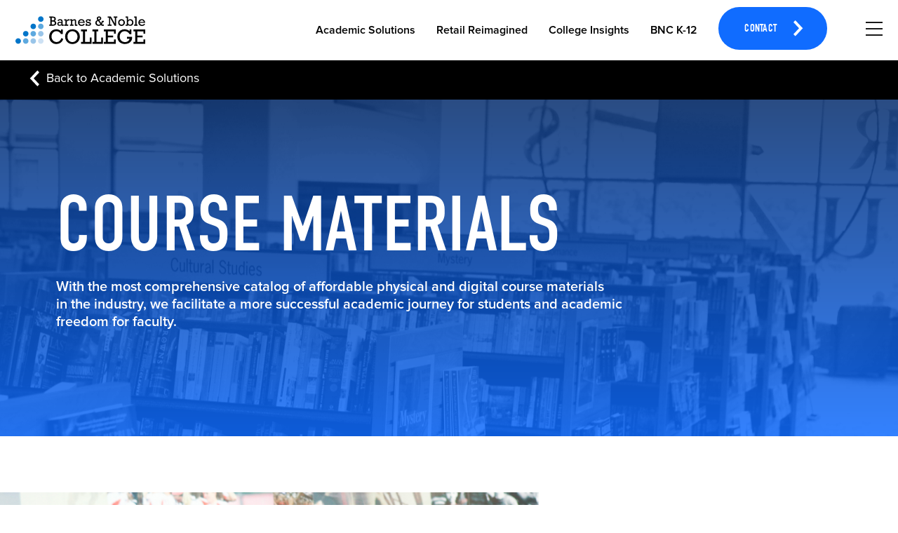

--- FILE ---
content_type: text/html; charset=UTF-8
request_url: https://www.shoptruespirit.com/academic-solutions/textbooks/
body_size: 19957
content:
<!DOCTYPE html>
<html lang="en-US" class="no-js">
<head>
	<meta charset="UTF-8" />
<script type="text/javascript">
/* <![CDATA[ */
var gform;gform||(document.addEventListener("gform_main_scripts_loaded",function(){gform.scriptsLoaded=!0}),document.addEventListener("gform/theme/scripts_loaded",function(){gform.themeScriptsLoaded=!0}),window.addEventListener("DOMContentLoaded",function(){gform.domLoaded=!0}),gform={domLoaded:!1,scriptsLoaded:!1,themeScriptsLoaded:!1,isFormEditor:()=>"function"==typeof InitializeEditor,callIfLoaded:function(o){return!(!gform.domLoaded||!gform.scriptsLoaded||!gform.themeScriptsLoaded&&!gform.isFormEditor()||(gform.isFormEditor()&&console.warn("The use of gform.initializeOnLoaded() is deprecated in the form editor context and will be removed in Gravity Forms 3.1."),o(),0))},initializeOnLoaded:function(o){gform.callIfLoaded(o)||(document.addEventListener("gform_main_scripts_loaded",()=>{gform.scriptsLoaded=!0,gform.callIfLoaded(o)}),document.addEventListener("gform/theme/scripts_loaded",()=>{gform.themeScriptsLoaded=!0,gform.callIfLoaded(o)}),window.addEventListener("DOMContentLoaded",()=>{gform.domLoaded=!0,gform.callIfLoaded(o)}))},hooks:{action:{},filter:{}},addAction:function(o,r,e,t){gform.addHook("action",o,r,e,t)},addFilter:function(o,r,e,t){gform.addHook("filter",o,r,e,t)},doAction:function(o){gform.doHook("action",o,arguments)},applyFilters:function(o){return gform.doHook("filter",o,arguments)},removeAction:function(o,r){gform.removeHook("action",o,r)},removeFilter:function(o,r,e){gform.removeHook("filter",o,r,e)},addHook:function(o,r,e,t,n){null==gform.hooks[o][r]&&(gform.hooks[o][r]=[]);var d=gform.hooks[o][r];null==n&&(n=r+"_"+d.length),gform.hooks[o][r].push({tag:n,callable:e,priority:t=null==t?10:t})},doHook:function(r,o,e){var t;if(e=Array.prototype.slice.call(e,1),null!=gform.hooks[r][o]&&((o=gform.hooks[r][o]).sort(function(o,r){return o.priority-r.priority}),o.forEach(function(o){"function"!=typeof(t=o.callable)&&(t=window[t]),"action"==r?t.apply(null,e):e[0]=t.apply(null,e)})),"filter"==r)return e[0]},removeHook:function(o,r,t,n){var e;null!=gform.hooks[o][r]&&(e=(e=gform.hooks[o][r]).filter(function(o,r,e){return!!(null!=n&&n!=o.tag||null!=t&&t!=o.priority)}),gform.hooks[o][r]=e)}});
/* ]]> */
</script>

	<meta name="viewport" content="width=device-width, initial-scale=1" />
	<meta name="theme-color" content="#d23226" />
	<script>
		window.ajaxurl = 'https://www.shoptruespirit.com/wp-admin/admin-ajax.php';
	</script>
	<!-- Google Tag Manager -->
	<script>(function(w,d,s,l,i){w[l]=w[l]||[];w[l].push({'gtm.start':
	new Date().getTime(),event:'gtm.js'});var f=d.getElementsByTagName(s)[0],
	j=d.createElement(s),dl=l!='dataLayer'?'&l='+l:'';j.async=true;j.src=
	'https://www.googletagmanager.com/gtm.js?id='+i+dl;f.parentNode.insertBefore(j,f);
	})(window,document,'script','dataLayer','GTM-MQT4PTZ');</script>
	<!-- End Google Tag Manager -->

	<!-- Favicons -->
<link rel="apple-touch-icon-precomposed" sizes="57x57" href="https://www.shoptruespirit.com/wp-content/themes/bncollege/assets/images/favicons/apple-touch-icon-57x57.png" />
<link rel="apple-touch-icon-precomposed" sizes="114x114" href="https://www.shoptruespirit.com/wp-content/themes/bncollege/assets/images/favicons/apple-touch-icon-114x114.png" />
<link rel="apple-touch-icon-precomposed" sizes="72x72" href="https://www.shoptruespirit.com/wp-content/themes/bncollege/assets/images/favicons/apple-touch-icon-72x72.png" />
<link rel="apple-touch-icon-precomposed" sizes="144x144" href="https://www.shoptruespirit.com/wp-content/themes/bncollege/assets/images/favicons/apple-touch-icon-144x144.png" />
<link rel="apple-touch-icon-precomposed" sizes="60x60" href="https://www.shoptruespirit.com/wp-content/themes/bncollege/assets/images/favicons/apple-touch-icon-60x60.png" />
<link rel="apple-touch-icon-precomposed" sizes="120x120" href="https://www.shoptruespirit.com/wp-content/themes/bncollege/assets/images/favicons/apple-touch-icon-120x120.png" />
<link rel="apple-touch-icon-precomposed" sizes="76x76" href="https://www.shoptruespirit.com/wp-content/themes/bncollege/assets/images/favicons/apple-touch-icon-76x76.png" />
<link rel="apple-touch-icon-precomposed" sizes="152x152" href="https://www.shoptruespirit.com/wp-content/themes/bncollege/assets/images/favicons/apple-touch-icon-152x152.png" />
<link rel="icon" type="image/png" href="https://www.shoptruespirit.com/wp-content/themes/bncollege/assets/images/favicons/favicon-196x196.png" sizes="196x196" />
<link rel="icon" type="image/png" href="https://www.shoptruespirit.com/wp-content/themes/bncollege/assets/images/favicons/favicon-96x96.png" sizes="96x96" />
<link rel="icon" type="image/png" href="https://www.shoptruespirit.com/wp-content/themes/bncollege/assets/images/favicons/favicon-32x32.png" sizes="32x32" />
<link rel="icon" type="image/png" href="https://www.shoptruespirit.com/wp-content/themes/bncollege/assets/images/favicons/favicon-16x16.png" sizes="16x16" />
<link rel="icon" type="image/png" href="https://www.shoptruespirit.com/wp-content/themes/bncollege/assets/images/favicons/favicon-128.png" sizes="128x128" />
<meta name="application-name" content="Barnes & Noble College"/>
<meta name="msapplication-TileColor" content="#FFFFFF" />
<meta name="msapplication-TileImage" content="https://www.shoptruespirit.com/wp-content/themes/bncollege/assets/images/favicons/mstile-144x144.png" />
<meta name="msapplication-square70x70logo" content="https://www.shoptruespirit.com/wp-content/themes/bncollege/assets/images/favicons/mstile-70x70.png" />
<meta name="msapplication-square150x150logo" content="https://www.shoptruespirit.com/wp-content/themes/bncollege/assets/images/favicons/mstile-150x150.png" />
<meta name="msapplication-wide310x150logo" content="https://www.shoptruespirit.com/wp-content/themes/bncollege/assets/images/favicons/mstile-310x150.png" />
<meta name="msapplication-square310x310logo" content="https://www.shoptruespirit.com/wp-content/themes/bncollege/assets/images/favicons/mstile-310x310.png" />

<!-- alpinejs -->
<style>[x-cloak] { display: none !important; }</style>
<script defer src="https://unpkg.com/@alpinejs/trap@3.7.0/dist/cdn.min.js" integrity="sha384-EsgQqhJ29r2C633Ky+xB80HoPhrJBomfOhJSaHIJXv/qc1EGDFKV3Yao3klCQVKK" crossorigin="anonymous"></script>
<script defer src="https://unpkg.com/alpinejs@3.7.0/dist/cdn.min.js" integrity="sha384-RdtRRt1iDhfyBdfZIXH83/BU+0bhkpr746r/OHT0eRgZB0W7gD8bDfabHV42kyyA" crossorigin="anonymous"></script>

	<script>(function(html){html.className = html.className.replace(/\bno-js\b/,'js')})(document.documentElement);</script>
<meta name='robots' content='index, follow, max-image-preview:large, max-snippet:-1, max-video-preview:-1' />
	<style>img:is([sizes="auto" i], [sizes^="auto," i]) { contain-intrinsic-size: 3000px 1500px }</style>
	
	<!-- This site is optimized with the Yoast SEO plugin v25.0 - https://yoast.com/wordpress/plugins/seo/ -->
	<title>Affordable Textbooks In Flexible Formats | Barnes &amp; Noble College</title>
	<meta name="description" content="Unprecedented selection of low-cost used, rental, and digital course materials. Over 7,000 publishers to offer your faculty selections." />
	<link rel="canonical" href="https://www.bncollege.com/academic-solutions/textbooks/" />
	<meta property="og:locale" content="en_US" />
	<meta property="og:type" content="article" />
	<meta property="og:title" content="Affordable Textbooks In Flexible Formats | Barnes &amp; Noble College" />
	<meta property="og:description" content="Unprecedented selection of low-cost used, rental, and digital course materials. Over 7,000 publishers to offer your faculty selections." />
	<meta property="og:url" content="https://www.bncollege.com/academic-solutions/textbooks/" />
	<meta property="og:site_name" content="Barnes &amp; Noble College" />
	<meta property="article:publisher" content="https://www.facebook.com/BNcollege/" />
	<meta property="article:modified_time" content="2025-04-08T15:28:52+00:00" />
	<meta property="og:image" content="https://www.bncollege.com/wp-content/uploads/2019/11/textbooks-1.jpg" />
	<meta property="og:image:width" content="770" />
	<meta property="og:image:height" content="440" />
	<meta property="og:image:type" content="image/jpeg" />
	<meta name="twitter:card" content="summary_large_image" />
	<meta name="twitter:site" content="@BNcollege" />
	<meta name="twitter:label1" content="Est. reading time" />
	<meta name="twitter:data1" content="4 minutes" />
	<script type="application/ld+json" class="yoast-schema-graph">{"@context":"https://schema.org","@graph":[{"@type":"WebPage","@id":"https://www.bncollege.com/academic-solutions/textbooks/","url":"https://www.bncollege.com/academic-solutions/textbooks/","name":"Affordable Textbooks In Flexible Formats | Barnes & Noble College","isPartOf":{"@id":"https://bncollege.com/#website"},"primaryImageOfPage":{"@id":"https://www.bncollege.com/academic-solutions/textbooks/#primaryimage"},"image":{"@id":"https://www.bncollege.com/academic-solutions/textbooks/#primaryimage"},"thumbnailUrl":"https://www.shoptruespirit.com/wp-content/uploads/2019/11/textbooks-1.jpg","datePublished":"2019-11-10T07:49:22+00:00","dateModified":"2025-04-08T15:28:52+00:00","description":"Unprecedented selection of low-cost used, rental, and digital course materials. Over 7,000 publishers to offer your faculty selections.","breadcrumb":{"@id":"https://www.bncollege.com/academic-solutions/textbooks/#breadcrumb"},"inLanguage":"en-US","potentialAction":[{"@type":"ReadAction","target":["https://www.bncollege.com/academic-solutions/textbooks/"]}]},{"@type":"ImageObject","inLanguage":"en-US","@id":"https://www.bncollege.com/academic-solutions/textbooks/#primaryimage","url":"https://www.shoptruespirit.com/wp-content/uploads/2019/11/textbooks-1.jpg","contentUrl":"https://www.shoptruespirit.com/wp-content/uploads/2019/11/textbooks-1.jpg","width":770,"height":440},{"@type":"BreadcrumbList","@id":"https://www.bncollege.com/academic-solutions/textbooks/#breadcrumb","itemListElement":[{"@type":"ListItem","position":1,"name":"Home","item":"https://www.bncollege.com/"},{"@type":"ListItem","position":2,"name":"Academic Solutions","item":"https://www.bncollege.com/academic-solutions/"},{"@type":"ListItem","position":3,"name":"Course Materials"}]},{"@type":"WebSite","@id":"https://bncollege.com/#website","url":"https://bncollege.com/","name":"Barnes &amp; Noble College","description":"At Barnes &amp; Noble College, we&#039;re more than just a bookstore operator. We&#039;re a trusted and valued partner to the schools we serve, transcending the role of the traditional campus store by delivering an unmatched retail and digital education experience.","publisher":{"@id":"https://bncollege.com/#organization"},"potentialAction":[{"@type":"SearchAction","target":{"@type":"EntryPoint","urlTemplate":"https://bncollege.com/?s={search_term_string}"},"query-input":{"@type":"PropertyValueSpecification","valueRequired":true,"valueName":"search_term_string"}}],"inLanguage":"en-US"},{"@type":"Organization","@id":"https://bncollege.com/#organization","name":"Barnes & Noble College","url":"https://bncollege.com/","logo":{"@type":"ImageObject","inLanguage":"en-US","@id":"https://bncollege.com/#/schema/logo/image/","url":"https://www.bncollege.com/wp-content/uploads/2020/10/bncollege-logo-medium.png","contentUrl":"https://www.bncollege.com/wp-content/uploads/2020/10/bncollege-logo-medium.png","width":1084,"height":232,"caption":"Barnes & Noble College"},"image":{"@id":"https://bncollege.com/#/schema/logo/image/"},"sameAs":["https://www.facebook.com/BNcollege/","https://x.com/BNcollege","https://www.instagram.com/bncollege/","https://www.youtube.com/user/BarnesNobleCollege","https://en.wikipedia.org/wiki/Barnes_&amp;_Noble_College_Booksellers"]}]}</script>
	<!-- / Yoast SEO plugin. -->


<link rel='dns-prefetch' href='//www.shoptruespirit.com' />
<link rel='dns-prefetch' href='//www.google.com' />
<link rel='dns-prefetch' href='//ajax.googleapis.com' />
<link rel="alternate" type="application/rss+xml" title="Barnes &amp; Noble College &raquo; Feed" href="https://www.shoptruespirit.com/feed/" />
<link rel="alternate" type="application/rss+xml" title="Barnes &amp; Noble College &raquo; Comments Feed" href="https://www.shoptruespirit.com/comments/feed/" />
<link integrity="sha384-n90/NJ00/kA/NonVec9oGeiZoTx4dLu6nGQra4tqATx3har6t52ayLp2gEQXFnZg" crossorigin="anonymous" rel='stylesheet' id='jquery-ui-css' href='//ajax.googleapis.com/ajax/libs/jqueryui/1.8.1/themes/base/jquery-ui.css?ver=6.8.3' type='text/css' media='all' />
<link rel='stylesheet' id='wp-block-library-css' href='https://www.shoptruespirit.com/wp-includes/css/dist/block-library/style.min.css?ver=6.8.3' type='text/css' media='all' />
<style id='classic-theme-styles-inline-css' type='text/css'>
/*! This file is auto-generated */
.wp-block-button__link{color:#fff;background-color:#32373c;border-radius:9999px;box-shadow:none;text-decoration:none;padding:calc(.667em + 2px) calc(1.333em + 2px);font-size:1.125em}.wp-block-file__button{background:#32373c;color:#fff;text-decoration:none}
</style>
<style id='global-styles-inline-css' type='text/css'>
:root{--wp--preset--aspect-ratio--square: 1;--wp--preset--aspect-ratio--4-3: 4/3;--wp--preset--aspect-ratio--3-4: 3/4;--wp--preset--aspect-ratio--3-2: 3/2;--wp--preset--aspect-ratio--2-3: 2/3;--wp--preset--aspect-ratio--16-9: 16/9;--wp--preset--aspect-ratio--9-16: 9/16;--wp--preset--color--black: #000000;--wp--preset--color--cyan-bluish-gray: #abb8c3;--wp--preset--color--white: #ffffff;--wp--preset--color--pale-pink: #f78da7;--wp--preset--color--vivid-red: #cf2e2e;--wp--preset--color--luminous-vivid-orange: #ff6900;--wp--preset--color--luminous-vivid-amber: #fcb900;--wp--preset--color--light-green-cyan: #7bdcb5;--wp--preset--color--vivid-green-cyan: #00d084;--wp--preset--color--pale-cyan-blue: #8ed1fc;--wp--preset--color--vivid-cyan-blue: #0693e3;--wp--preset--color--vivid-purple: #9b51e0;--wp--preset--gradient--vivid-cyan-blue-to-vivid-purple: linear-gradient(135deg,rgba(6,147,227,1) 0%,rgb(155,81,224) 100%);--wp--preset--gradient--light-green-cyan-to-vivid-green-cyan: linear-gradient(135deg,rgb(122,220,180) 0%,rgb(0,208,130) 100%);--wp--preset--gradient--luminous-vivid-amber-to-luminous-vivid-orange: linear-gradient(135deg,rgba(252,185,0,1) 0%,rgba(255,105,0,1) 100%);--wp--preset--gradient--luminous-vivid-orange-to-vivid-red: linear-gradient(135deg,rgba(255,105,0,1) 0%,rgb(207,46,46) 100%);--wp--preset--gradient--very-light-gray-to-cyan-bluish-gray: linear-gradient(135deg,rgb(238,238,238) 0%,rgb(169,184,195) 100%);--wp--preset--gradient--cool-to-warm-spectrum: linear-gradient(135deg,rgb(74,234,220) 0%,rgb(151,120,209) 20%,rgb(207,42,186) 40%,rgb(238,44,130) 60%,rgb(251,105,98) 80%,rgb(254,248,76) 100%);--wp--preset--gradient--blush-light-purple: linear-gradient(135deg,rgb(255,206,236) 0%,rgb(152,150,240) 100%);--wp--preset--gradient--blush-bordeaux: linear-gradient(135deg,rgb(254,205,165) 0%,rgb(254,45,45) 50%,rgb(107,0,62) 100%);--wp--preset--gradient--luminous-dusk: linear-gradient(135deg,rgb(255,203,112) 0%,rgb(199,81,192) 50%,rgb(65,88,208) 100%);--wp--preset--gradient--pale-ocean: linear-gradient(135deg,rgb(255,245,203) 0%,rgb(182,227,212) 50%,rgb(51,167,181) 100%);--wp--preset--gradient--electric-grass: linear-gradient(135deg,rgb(202,248,128) 0%,rgb(113,206,126) 100%);--wp--preset--gradient--midnight: linear-gradient(135deg,rgb(2,3,129) 0%,rgb(40,116,252) 100%);--wp--preset--font-size--small: 13px;--wp--preset--font-size--medium: 20px;--wp--preset--font-size--large: 36px;--wp--preset--font-size--x-large: 42px;--wp--preset--spacing--20: 0.44rem;--wp--preset--spacing--30: 0.67rem;--wp--preset--spacing--40: 1rem;--wp--preset--spacing--50: 1.5rem;--wp--preset--spacing--60: 2.25rem;--wp--preset--spacing--70: 3.38rem;--wp--preset--spacing--80: 5.06rem;--wp--preset--shadow--natural: 6px 6px 9px rgba(0, 0, 0, 0.2);--wp--preset--shadow--deep: 12px 12px 50px rgba(0, 0, 0, 0.4);--wp--preset--shadow--sharp: 6px 6px 0px rgba(0, 0, 0, 0.2);--wp--preset--shadow--outlined: 6px 6px 0px -3px rgba(255, 255, 255, 1), 6px 6px rgba(0, 0, 0, 1);--wp--preset--shadow--crisp: 6px 6px 0px rgba(0, 0, 0, 1);}:where(.is-layout-flex){gap: 0.5em;}:where(.is-layout-grid){gap: 0.5em;}body .is-layout-flex{display: flex;}.is-layout-flex{flex-wrap: wrap;align-items: center;}.is-layout-flex > :is(*, div){margin: 0;}body .is-layout-grid{display: grid;}.is-layout-grid > :is(*, div){margin: 0;}:where(.wp-block-columns.is-layout-flex){gap: 2em;}:where(.wp-block-columns.is-layout-grid){gap: 2em;}:where(.wp-block-post-template.is-layout-flex){gap: 1.25em;}:where(.wp-block-post-template.is-layout-grid){gap: 1.25em;}.has-black-color{color: var(--wp--preset--color--black) !important;}.has-cyan-bluish-gray-color{color: var(--wp--preset--color--cyan-bluish-gray) !important;}.has-white-color{color: var(--wp--preset--color--white) !important;}.has-pale-pink-color{color: var(--wp--preset--color--pale-pink) !important;}.has-vivid-red-color{color: var(--wp--preset--color--vivid-red) !important;}.has-luminous-vivid-orange-color{color: var(--wp--preset--color--luminous-vivid-orange) !important;}.has-luminous-vivid-amber-color{color: var(--wp--preset--color--luminous-vivid-amber) !important;}.has-light-green-cyan-color{color: var(--wp--preset--color--light-green-cyan) !important;}.has-vivid-green-cyan-color{color: var(--wp--preset--color--vivid-green-cyan) !important;}.has-pale-cyan-blue-color{color: var(--wp--preset--color--pale-cyan-blue) !important;}.has-vivid-cyan-blue-color{color: var(--wp--preset--color--vivid-cyan-blue) !important;}.has-vivid-purple-color{color: var(--wp--preset--color--vivid-purple) !important;}.has-black-background-color{background-color: var(--wp--preset--color--black) !important;}.has-cyan-bluish-gray-background-color{background-color: var(--wp--preset--color--cyan-bluish-gray) !important;}.has-white-background-color{background-color: var(--wp--preset--color--white) !important;}.has-pale-pink-background-color{background-color: var(--wp--preset--color--pale-pink) !important;}.has-vivid-red-background-color{background-color: var(--wp--preset--color--vivid-red) !important;}.has-luminous-vivid-orange-background-color{background-color: var(--wp--preset--color--luminous-vivid-orange) !important;}.has-luminous-vivid-amber-background-color{background-color: var(--wp--preset--color--luminous-vivid-amber) !important;}.has-light-green-cyan-background-color{background-color: var(--wp--preset--color--light-green-cyan) !important;}.has-vivid-green-cyan-background-color{background-color: var(--wp--preset--color--vivid-green-cyan) !important;}.has-pale-cyan-blue-background-color{background-color: var(--wp--preset--color--pale-cyan-blue) !important;}.has-vivid-cyan-blue-background-color{background-color: var(--wp--preset--color--vivid-cyan-blue) !important;}.has-vivid-purple-background-color{background-color: var(--wp--preset--color--vivid-purple) !important;}.has-black-border-color{border-color: var(--wp--preset--color--black) !important;}.has-cyan-bluish-gray-border-color{border-color: var(--wp--preset--color--cyan-bluish-gray) !important;}.has-white-border-color{border-color: var(--wp--preset--color--white) !important;}.has-pale-pink-border-color{border-color: var(--wp--preset--color--pale-pink) !important;}.has-vivid-red-border-color{border-color: var(--wp--preset--color--vivid-red) !important;}.has-luminous-vivid-orange-border-color{border-color: var(--wp--preset--color--luminous-vivid-orange) !important;}.has-luminous-vivid-amber-border-color{border-color: var(--wp--preset--color--luminous-vivid-amber) !important;}.has-light-green-cyan-border-color{border-color: var(--wp--preset--color--light-green-cyan) !important;}.has-vivid-green-cyan-border-color{border-color: var(--wp--preset--color--vivid-green-cyan) !important;}.has-pale-cyan-blue-border-color{border-color: var(--wp--preset--color--pale-cyan-blue) !important;}.has-vivid-cyan-blue-border-color{border-color: var(--wp--preset--color--vivid-cyan-blue) !important;}.has-vivid-purple-border-color{border-color: var(--wp--preset--color--vivid-purple) !important;}.has-vivid-cyan-blue-to-vivid-purple-gradient-background{background: var(--wp--preset--gradient--vivid-cyan-blue-to-vivid-purple) !important;}.has-light-green-cyan-to-vivid-green-cyan-gradient-background{background: var(--wp--preset--gradient--light-green-cyan-to-vivid-green-cyan) !important;}.has-luminous-vivid-amber-to-luminous-vivid-orange-gradient-background{background: var(--wp--preset--gradient--luminous-vivid-amber-to-luminous-vivid-orange) !important;}.has-luminous-vivid-orange-to-vivid-red-gradient-background{background: var(--wp--preset--gradient--luminous-vivid-orange-to-vivid-red) !important;}.has-very-light-gray-to-cyan-bluish-gray-gradient-background{background: var(--wp--preset--gradient--very-light-gray-to-cyan-bluish-gray) !important;}.has-cool-to-warm-spectrum-gradient-background{background: var(--wp--preset--gradient--cool-to-warm-spectrum) !important;}.has-blush-light-purple-gradient-background{background: var(--wp--preset--gradient--blush-light-purple) !important;}.has-blush-bordeaux-gradient-background{background: var(--wp--preset--gradient--blush-bordeaux) !important;}.has-luminous-dusk-gradient-background{background: var(--wp--preset--gradient--luminous-dusk) !important;}.has-pale-ocean-gradient-background{background: var(--wp--preset--gradient--pale-ocean) !important;}.has-electric-grass-gradient-background{background: var(--wp--preset--gradient--electric-grass) !important;}.has-midnight-gradient-background{background: var(--wp--preset--gradient--midnight) !important;}.has-small-font-size{font-size: var(--wp--preset--font-size--small) !important;}.has-medium-font-size{font-size: var(--wp--preset--font-size--medium) !important;}.has-large-font-size{font-size: var(--wp--preset--font-size--large) !important;}.has-x-large-font-size{font-size: var(--wp--preset--font-size--x-large) !important;}
:where(.wp-block-post-template.is-layout-flex){gap: 1.25em;}:where(.wp-block-post-template.is-layout-grid){gap: 1.25em;}
:where(.wp-block-columns.is-layout-flex){gap: 2em;}:where(.wp-block-columns.is-layout-grid){gap: 2em;}
:root :where(.wp-block-pullquote){font-size: 1.5em;line-height: 1.6;}
</style>
<link rel='stylesheet' id='wp-ada-compliance-styles-css' href='https://www.shoptruespirit.com/wp-content/plugins/wp-ada-compliance-check-basic/styles.css?ver=1758073948' type='text/css' media='all' />
<link rel='stylesheet' id='font-din-light-css' href='https://www.shoptruespirit.com/wp-content/themes/bncollege/assets/fonts/DINCondensed-Light/styles.css?ver=0.3.3' type='text/css' media='all' />
<link rel='stylesheet' id='font-din-regular-css' href='https://www.shoptruespirit.com/wp-content/themes/bncollege/assets/fonts/DINCondensed-Regular/styles.css?ver=0.3.3' type='text/css' media='all' />
<link rel='stylesheet' id='font-din-bold-css' href='https://www.shoptruespirit.com/wp-content/themes/bncollege/assets/fonts/DINCondensed-Bold/styles.css?ver=0.3.3' type='text/css' media='all' />
<link rel='stylesheet' id='font-proximanova-regular-css' href='https://www.shoptruespirit.com/wp-content/themes/bncollege/assets/fonts/ProximaNova-Regular/styles.css?ver=0.3.3' type='text/css' media='all' />
<link rel='stylesheet' id='font-proximanova-semibold-css' href='https://www.shoptruespirit.com/wp-content/themes/bncollege/assets/fonts/ProximaNova-Semibold/styles.css?ver=0.3.3' type='text/css' media='all' />
<link rel='stylesheet' id='font-proximanova-bold-css' href='https://www.shoptruespirit.com/wp-content/themes/bncollege/assets/fonts/ProximaNova-Bold/styles.css?ver=0.3.3' type='text/css' media='all' />
<link rel='stylesheet' id='theme-tailwind-css' href='https://www.shoptruespirit.com/wp-content/themes/bncollege/dist/css/tailwind.css?ver=0.3.3' type='text/css' media='all' />
<link rel='stylesheet' id='main-css' href='https://www.shoptruespirit.com/wp-content/themes/bncollege/ux_static/dev/css/styles.css?ver=0.3.3' type='text/css' media='all' />
<link rel='stylesheet' id='theme-styles-css' href='https://www.shoptruespirit.com/wp-content/themes/bncollege/assets/css/style.css?ver=0.3.3' type='text/css' media='all' />
<style id='akismet-widget-style-inline-css' type='text/css'>

			.a-stats {
				--akismet-color-mid-green: #357b49;
				--akismet-color-white: #fff;
				--akismet-color-light-grey: #f6f7f7;

				max-width: 350px;
				width: auto;
			}

			.a-stats * {
				all: unset;
				box-sizing: border-box;
			}

			.a-stats strong {
				font-weight: 600;
			}

			.a-stats a.a-stats__link,
			.a-stats a.a-stats__link:visited,
			.a-stats a.a-stats__link:active {
				background: var(--akismet-color-mid-green);
				border: none;
				box-shadow: none;
				border-radius: 8px;
				color: var(--akismet-color-white);
				cursor: pointer;
				display: block;
				font-family: -apple-system, BlinkMacSystemFont, 'Segoe UI', 'Roboto', 'Oxygen-Sans', 'Ubuntu', 'Cantarell', 'Helvetica Neue', sans-serif;
				font-weight: 500;
				padding: 12px;
				text-align: center;
				text-decoration: none;
				transition: all 0.2s ease;
			}

			/* Extra specificity to deal with TwentyTwentyOne focus style */
			.widget .a-stats a.a-stats__link:focus {
				background: var(--akismet-color-mid-green);
				color: var(--akismet-color-white);
				text-decoration: none;
			}

			.a-stats a.a-stats__link:hover {
				filter: brightness(110%);
				box-shadow: 0 4px 12px rgba(0, 0, 0, 0.06), 0 0 2px rgba(0, 0, 0, 0.16);
			}

			.a-stats .count {
				color: var(--akismet-color-white);
				display: block;
				font-size: 1.5em;
				line-height: 1.4;
				padding: 0 13px;
				white-space: nowrap;
			}
		
</style>
<script type="text/javascript" src="https://www.shoptruespirit.com/wp-includes/js/jquery/jquery.min.js?ver=3.7.1" id="jquery-core-js"></script>
<script type="text/javascript" src="https://www.shoptruespirit.com/wp-includes/js/jquery/jquery-migrate.min.js?ver=3.4.1" id="jquery-migrate-js"></script>
<script type="text/javascript" src="https://www.shoptruespirit.com/wp-includes/js/dist/vendor/react.min.js?ver=18.3.1.1" id="react-js"></script>
<script type="text/javascript" src="https://www.shoptruespirit.com/wp-includes/js/dist/vendor/react-dom.min.js?ver=18.3.1.1" id="react-dom-js"></script>
<script type="text/javascript" src="https://www.shoptruespirit.com/wp-content/plugins/advance-custom-html/build/view.js?ver=056f13274892aa96332a" id="bplugins-custom-html-script-js"></script>
<script type="text/javascript" src="https://www.shoptruespirit.com/wp-content/themes/bncollege/dist/js/blocks.js?ver=0.3.3" id="bnc-blocks-js"></script>
<link rel='shortlink' href='https://www.shoptruespirit.com/?p=45' />
<link rel="alternate" title="oEmbed (JSON)" type="application/json+oembed" href="https://www.shoptruespirit.com/wp-json/oembed/1.0/embed?url=https%3A%2F%2Fwww.shoptruespirit.com%2Facademic-solutions%2Ftextbooks%2F" />
<link rel="alternate" title="oEmbed (XML)" type="text/xml+oembed" href="https://www.shoptruespirit.com/wp-json/oembed/1.0/embed?url=https%3A%2F%2Fwww.shoptruespirit.com%2Facademic-solutions%2Ftextbooks%2F&#038;format=xml" />
</head>

<body class="wp-singular page-template page-template-templates page-template-flexible-content page-template-templatesflexible-content-php page page-id-45 page-child parent-pageid-6 wp-theme-bncollege body ">
	<!-- Google Tag Manager (noscript) -->
	<noscript><iframe src="https://www.googletagmanager.com/ns.html?id=GTM-MQT4PTZ"
	height="0" width="0" style="display:none;visibility:hidden"></iframe></noscript>
	<!-- End Google Tag Manager (noscript) -->
		<a class="screen-reader-shortcut" href="#main-content">Skip to main content</a>

	<!-- Header -->
	<header role="banner">
					<div class="header__logo">
				<a class="block" href="https://www.shoptruespirit.com"><img src="https://www.shoptruespirit.com/wp-content/themes/bncollege/ux_static/dev/img/bnglogo.svg" alt="Barnes & Noble College" /></a>
			</div>

					<nav class="header__navigation" aria-label="Main" x-data="{ open: false }">
			<ul class="header__navigation__container">
									<li id="nav-academic-solutions" class="header__navigation__item
											">
						<a  href="https://www.shoptruespirit.com/academic-solutions/" title="" target="">
							Academic Solutions						</a>
													<div class="header__navigation__submenu shadow-xl" tabindex="-1">
								<ul class="wrapper">
																													<li class="navigation__item ">
											<a tabindex="-1" aria-current="page" href="https://www.shoptruespirit.com/academic-solutions/textbooks/" title="" target="">
																									<img src="https://www.shoptruespirit.com/wp-content/uploads/2019/11/textbooks-1.jpg" alt="" title="textbooks" role="presentation">
																								<span class="navigation__item-title">Course Materials</span>
											</a>
										</li>
																													<li class="navigation__item ">
											<a tabindex="-1"  href="https://www.shoptruespirit.com/academic-solutions/first-day-complete/" title="" target="">
																									<img src="https://www.shoptruespirit.com/wp-content/uploads/2019/11/inclusive-access-programs.jpg" alt="" title="inclusive-access-programs" role="presentation">
																								<span class="navigation__item-title">Affordable Access</span>
											</a>
										</li>
																													<li class="navigation__item ">
											<a tabindex="-1"  href="https://www.shoptruespirit.com/academic-solutions/digital-courseware/" title="" target="">
																									<img src="https://www.shoptruespirit.com/wp-content/uploads/2019/11/open-resources.jpg" alt="two people working on laptopn and talking" title="open-resources" role="presentation">
																								<span class="navigation__item-title">Open Educational Resources</span>
											</a>
										</li>
																													<li class="navigation__item ">
											<a tabindex="-1"  href="https://www.shoptruespirit.com/academic-solutions/adoption-insights-portal/" title="" target="">
																									<img src="https://www.shoptruespirit.com/wp-content/uploads/2019/11/adoption-insights.jpg" alt="" title="adoption-insights" role="presentation">
																								<span class="navigation__item-title">Tools and Support for Faculty</span>
											</a>
										</li>
																	</ul>
							</div>
											</li>
									<li id="nav-retail-reimagined" class="header__navigation__item
											">
						<a  href="https://www.shoptruespirit.com/retail-services/" title="" target="">
							Retail Reimagined						</a>
													<div class="header__navigation__submenu shadow-xl" tabindex="-1">
								<ul class="wrapper">
																													<li class="navigation__item ">
											<a tabindex="-1"  href="https://www.shoptruespirit.com/retail-services/full-service-store-management/" title="" target="">
																									<img src="https://www.shoptruespirit.com/wp-content/uploads/2019/11/store-management.jpg" alt="" title="store-management" role="presentation">
																								<span class="navigation__item-title">Custom Store Solutions</span>
											</a>
										</li>
																													<li class="navigation__item ">
											<a tabindex="-1"  href="https://www.shoptruespirit.com/retail-services/store-design-services/" title="" target="">
																									<img src="https://www.shoptruespirit.com/wp-content/uploads/2019/11/store-design.jpg" alt="" title="store-design" role="presentation">
																								<span class="navigation__item-title">College Retail Store Design</span>
											</a>
										</li>
																													<li class="navigation__item ">
											<a tabindex="-1"  href="https://www.shoptruespirit.com/retail-services/athletics-merchandising/" title="" target="">
																									<img src="https://www.shoptruespirit.com/wp-content/uploads/2019/11/athletics.jpg" alt="" title="athletics" role="presentation">
																								<span class="navigation__item-title">Athletics Merchandising</span>
											</a>
										</li>
																													<li class="navigation__item ">
											<a tabindex="-1"  href="https://www.shoptruespirit.com/retail-services/merchandising-strategy/" title="" target="">
																									<img src="https://www.shoptruespirit.com/wp-content/uploads/2019/11/merchandising.jpg" alt="" title="merchandising" role="presentation">
																								<span class="navigation__item-title">Merchandising Strategy</span>
											</a>
										</li>
																													<li class="navigation__item ">
											<a tabindex="-1"  href="https://www.shoptruespirit.com/retail-services/ecommerce-solutions/" title="" target="">
																									<img src="https://www.shoptruespirit.com/wp-content/uploads/2019/11/mcomm.jpg" alt="" title="mcomm" role="presentation">
																								<span class="navigation__item-title">Ecommerce</span>
											</a>
										</li>
																													<li class="navigation__item ">
											<a tabindex="-1"  href="https://www.shoptruespirit.com/retail-services/retail-marketing-solutions/" title="" target="">
																									<img src="https://www.shoptruespirit.com/wp-content/uploads/2019/11/retail-marketing.jpg" alt="" title="retail-marketing" role="presentation">
																								<span class="navigation__item-title">Retail Marketing Solutions</span>
											</a>
										</li>
																	</ul>
							</div>
											</li>
									<li id="nav-college-insights" class="header__navigation__item
											">
						<a  href="https://www.shoptruespirit.com/college-insights/" title="" target="">
							College Insights						</a>
													<div class="header__navigation__submenu shadow-xl" tabindex="-1">
								<ul class="wrapper">
																													<li class="navigation__item ">
											<a tabindex="-1"  href="https://www.shoptruespirit.com/college-insights/capabilities/" title="" target="">
																									<img src="https://www.shoptruespirit.com/wp-content/uploads/2019/11/store-management.jpg" alt="" title="store-management" role="presentation">
																								<span class="navigation__item-title">Research Expertise</span>
											</a>
										</li>
																													<li class="navigation__item ">
											<a tabindex="-1"  href="https://www.shoptruespirit.com/college-insights/" title="" target="">
																									<img src="https://www.shoptruespirit.com/wp-content/uploads/2019/11/retail-marketing.jpg" alt="" title="retail-marketing" role="presentation">
																								<span class="navigation__item-title">Industry Insights</span>
											</a>
										</li>
																	</ul>
							</div>
											</li>
									<li id="nav-bnc-k-12" class="header__navigation__item
											">
						<a  href="https://www.shoptruespirit.com/bnc-k-12/" title="" target="">
							BNC K-12						</a>
											</li>
									<li id="nav-contact" class="header__navigation__item
						nav-button					">
						<a  href="https://www.shoptruespirit.com/contact-us/" title="" target="">
							Contact						</a>
											</li>
				
				<li class="header__navigation__item hamburger__navigation__item hamburger" aria-expanded="false" @click="open = true;">
					<a href="#" tabindex="0">
						<span class="sr-only">Hamburger Menu</span>
						<svg xmlns="http://www.w3.org/2000/svg" width="24" height="20" role="presentation">
							<g fill="#1A1A1A" fill-rule="evenodd">
								<path d="M0 0h24v2H0zM0 9h24v2H0zM0 18h24v2H0z" />
							</g>
						</svg>
					</a>
				</li>
			</ul>
		</nav>
		<nav id="menu" class="header__navigation__hamburguer" aria-hidden="true" aria-label="Secondary" x-trap.inert="open" x-show="open">
			<div class="navigation__hamburguer__nav">
				<div class="header__logo">
					<a class="block" href="https://www.shoptruespirit.com"><img src="https://www.shoptruespirit.com/wp-content/themes/bncollege/ux_static/dev/img/bnglogo.svg" alt="Barnes & Noble College" /></a>
				</div>
				<div class="header__actions">
					<form class="input__container" method="get" action="/">
						<label for="input-find" class="sr-only">Search</label>
						<input id="input-find" name="s" type="search"  pattern=".*\S+.*" placeholder="Search" required>
						<img id="icon-find" src="https://www.shoptruespirit.com/wp-content/themes/bncollege/ux_static/dev/img/icon-find.svg" alt="Search" />
					</form>
					<a id="menu__close" href="https://www.shoptruespirit.com" tabindex="0"><span class="sr-only">Close Navigation Menu</span><img src="https://www.shoptruespirit.com/wp-content/themes/bncollege/ux_static/dev/img/icon-close.svg" alt="" /></a>
				</div>
			</div>
			<div class="navigation__hamburguer__image test" aria-hidden="true" tabindex="-1">
				<img style="object-fit:cover;" src="https://www.shoptruespirit.com/wp-content/themes/bncollege/ux_static/dev/img/menu-students.jpg" alt="College students walking and talking">
			</div>
			<div class="navigation__hamburguer__information" tabindex="0">
				<div>
					<ul class="hamburguer__menu">
													<li class="hamburguer__item ">
								<a href="https://www.shoptruespirit.com/" title="" target="">
									Home								</a>
							</li>
													<li class="hamburguer__item ">
								<a href="https://www.shoptruespirit.com/academic-solutions/" title="" target="">
									Academic Solutions								</a>
							</li>
													<li class="hamburguer__item ">
								<a href="https://www.shoptruespirit.com/retail-services/" title="" target="">
									Retail Reimagined								</a>
							</li>
													<li class="hamburguer__item ">
								<a href="https://www.shoptruespirit.com/college-insights/" title="" target="">
									College Insights								</a>
							</li>
													<li class="hamburguer__item ">
								<a href="https://www.shoptruespirit.com/bnc-k-12/" title="" target="">
									BNC K-12								</a>
							</li>
													<li class="hamburguer__item ">
								<a href="https://www.shoptruespirit.com/about/" title="" target="">
									About Us								</a>
							</li>
													<li class="hamburguer__item ">
								<a href="https://www.shoptruespirit.com/campus-stores/" title="" target="">
									Our Schools								</a>
							</li>
													<li class="hamburguer__item ">
								<a href="https://www.shoptruespirit.com/contact-us/" title="" target="">
									Contact								</a>
							</li>
						
						<li class="hamburguer__item hamburguer__social">
							<ul class="space-x-4">
								<li class="inline social__icon__item">
									<a href="https://www.facebook.com/BNcollege/" aria-label="Facebook Opens in a new tab" title="Facebook" target="_blank">
										<span class="social__icon__container">
											<svg xmlns="http://www.w3.org/2000/svg" xmlns:xlink="http://www.w3.org/1999/xlink" width="15" height="32" viewBox="0 0 15 32" role="presentation">
												<defs>
													<clipPath id="clip-facebook">
														<rect width="15" height="32"/>
													</clipPath>
												</defs>
												<g id="facebook" clip-path="url(#clip-facebook)">
													<rect width="15" height="32" fill="#fff"/>
													<path id="fb" d="M2.948,17.7V32H9.274V17.7h4.243l1.054-5.9H9.165V7.462a1.381,1.381,0,0,1,.3-1.173A1.131,1.131,0,0,1,10.516,5.9h3V0H7.84A6.035,6.035,0,0,0,2.92,5.545v6.076H0V17.7H2.948Z" fill-rule="evenodd"/>
												</g>
											</svg>
										</span>
										<span class="hidden">Facebook</span>
									</a>
								</li>
								<li class="inline social__icon__item">
									<a href="https://twitter.com/BNcollege" title="Twitter" target="_blank" aria-label="Twitter Opens in a new tab">
										<span class="social__icon__container">

									
<svg xmlns="http://www.w3.org/2000/svg" width="39" height="32" fill="currentColor" class="bi bi-twitter" viewBox="0 0 16 16" role="presentation">
												<defs>
													<clipPath id="clip-twitter">
														<rect width="39" height="32"/>
													</clipPath>
												</defs>
												<g id="twitter" clip-path="url(#clip-twitter)">
													<rect width="39" height="32" fill="#fff"/>
													<!-- <path id="twitter-2" data-name="twitter" d="M38.681,4.07a15.685,15.685,0,0,1-4.539,1.279A8.036,8.036,0,0,0,37.554.889,15.788,15.788,0,0,1,32.57,2.826,7.884,7.884,0,0,0,22.9,1.056a8.1,8.1,0,0,0-3.989,9.1A22.439,22.439,0,0,1,2.7,1.787,8.121,8.121,0,0,0,5.156,12.51,7.878,7.878,0,0,1,1.571,11.5a8,8,0,0,0,6.35,7.954,7.725,7.725,0,0,1-2.084.278,8.04,8.04,0,0,1-1.5,0A7.966,7.966,0,0,0,11.743,25.2,15.814,15.814,0,0,1,1.879,28.66,15.166,15.166,0,0,1,0,28.66a22.249,22.249,0,0,0,12.153,3.459,22.284,22.284,0,0,0,16-6.657,22.875,22.875,0,0,0,6.57-16.206V8.217a16.235,16.235,0,0,0,3.959-4.15Z" transform="translate(0 -0.12)"/> -->
													
  <path id="twitter-2" data-name="twitter" d="M12.6.75h2.454l-5.36 6.142L16 15.25h-4.937l-3.867-5.07-4.425 5.07H.316l5.733-6.57L0 .75h5.063l3.495 4.633L12.601.75Zm-.86 13.028h1.36L4.323 2.145H2.865z"/>

												</g>
											</svg>
										</span>
										<span class="hidden">Twitter</span>
									</a>
								</li>
								<li class="inline social__icon__item">
									<a href="https://www.instagram.com/bncollege/" title="Instagram" target="_blank" aria-label="Instagram Opens in a new tab">
										<span class="social__icon__container">
											<svg xmlns="http://www.w3.org/2000/svg" xmlns:xlink="http://www.w3.org/1999/xlink" width="32" height="32" viewBox="0 0 32 32" role="presentation">
												<defs>
													<clipPath id="clip-instagram">
														<rect width="32" height="32"/>
													</clipPath>
												</defs>
												<g id="instagram" clip-path="url(#clip-instagram)">
													<rect width="32" height="32" fill="#fff"/>
													<g id="Group_1" data-name="Group 1" transform="translate(0 -3)">
														<g id="instagram-2" data-name="instagram" transform="translate(0 3)">
															<path id="Path_13" data-name="Path 13" d="M16.1,2.767h6.5a8.932,8.932,0,0,1,2.987.552,5.339,5.339,0,0,1,3.042,3.07,8.873,8.873,0,0,1,.552,2.987v13a8.921,8.921,0,0,1-.552,2.987,5.339,5.339,0,0,1-3.042,3.07,8.961,8.961,0,0,1-2.987.555H9.6a8.961,8.961,0,0,1-2.987-.555,5.007,5.007,0,0,1-1.852-1.216,4.95,4.95,0,0,1-1.219-1.854,8.907,8.907,0,0,1-.552-2.987v-13a8.932,8.932,0,0,1,.552-2.987A4.979,4.979,0,0,1,4.758,4.535,5.037,5.037,0,0,1,6.61,3.319,8.873,8.873,0,0,1,9.6,2.767h6.5ZM16.1,0H9.459A11.865,11.865,0,0,0,5.531.858,7.862,7.862,0,0,0,2.767,2.767,7.831,7.831,0,0,0,.858,5.531,11.782,11.782,0,0,0,0,9.459V22.735a11.782,11.782,0,0,0,.858,3.9A7.86,7.86,0,0,0,2.71,29.4a7.914,7.914,0,0,0,2.767,1.852,11.837,11.837,0,0,0,3.9.747H22.652a11.837,11.837,0,0,0,3.9-.747,8.3,8.3,0,0,0,4.7-4.7,11.837,11.837,0,0,0,.747-3.9V9.376a11.848,11.848,0,0,0-.635-3.845,7.883,7.883,0,0,0-1.854-2.764A7.911,7.911,0,0,0,26.746.913,11.865,11.865,0,0,0,22.735,0Z"/>
															<path id="Path_14" data-name="Path 14" d="M11.588,4.575a8.3,8.3,0,1,0,8.3,8.3,8.3,8.3,0,0,0-8.3-8.3Zm0,13.634a5.365,5.365,0,1,1,5.365-5.365A5.365,5.365,0,0,1,11.588,18.209ZM22.125,4.243A1.937,1.937,0,1,1,20.19,2.374a1.937,1.937,0,0,1,1.936,1.869Z" transform="translate(4.51 3.254)"/>
														</g>
													</g>
												</g>
											</svg>
										</span>
										<span class="hidden">Instagram</span>
									</a>
								</li>
								<li class="inline social__icon__item">
									<a href="https://www.linkedin.com/company/barnes-&-noble-college" title="LinkedIn" target="_blank" aria-label="LinkedIn Opens in a new tab">
										<span class="social__icon__container">
										<svg xmlns="http://www.w3.org/2000/svg" width="32" height="32" viewBox="0 0 24 24" role="presentation">
											<path fill="#000" d="M19 0h-14c-2.761 0-5 2.239-5 5v14c0 2.761 2.239 5 5 5h14c2.762 0 5-2.239 5-5v-14c0-2.761-2.238-5-5-5zm-11 19h-3v-11h3v11zm-1.5-12.268c-.966 0-1.75-.79-1.75-1.764s.784-1.764 1.75-1.764 1.75.79 1.75 1.764-.783 1.764-1.75 1.764zm13.5 12.268h-3v-5.604c0-3.368-4-3.113-4 0v5.604h-3v-11h3v1.765c1.396-2.586 7-2.777 7 2.476v6.759z"/>
										</svg>
										</span>
										<span class="hidden">Linkedin</span>
									</a>
								</li>
							</ul>
						</li>
					</ul>

				</div>
			</div>
		</nav>
	</header>
	<!-- /End of Header -->
<!-- Content -->
<main tabindex="-1" id="main-content" role="main">
	
<div class="breadcrumb">
	<nav class="wrapper" aria-label="breadcrumbs">
		<a href="https://www.shoptruespirit.com/academic-solutions/" class="breadcrumb__link">Back to Academic Solutions</a>
	</nav>
</div>
		<section class="section__block section__hero section__banner " style="background-image:linear-gradient(rgba(6 46 110 / 86%),rgba(16,108,255,.85)), url(https://www.shoptruespirit.com/wp-content/uploads/2019/11/hero-background-scaled.jpg);" data-layout="hero" x-data="{ formActive: false }">
		<div class="hero__item">
			<div class="content">
									<h1 aria-label="Course Materials">Course Materials</h1>
													<p class="section__subtitle">With the most comprehensive catalog of affordable physical and digital course materials<br />
in the industry, we facilitate a more successful academic journey for students and academic<br />
freedom for faculty.
</p>
															</div>
					</div>

</section>
<section id="" class="section__block  section__bg--white section__full section__block--full" data-layout="content-image" x-data="{ formActive: false }">
	<div class="wrapper flex">

					<div class="image__container">
				<img width="1400" height="1024" src="https://www.shoptruespirit.com/wp-content/uploads/2019/11/more-variety-1400x1024.png" class="attachment-half-content-image size-half-content-image" alt="A student wearing Black Nike T-shirt checking details at the back of the book" decoding="async" fetchpriority="high" srcset="https://www.shoptruespirit.com/wp-content/uploads/2019/11/more-variety-1400x1024.png 1400w, https://www.shoptruespirit.com/wp-content/uploads/2019/11/more-variety-300x219.png 300w, https://www.shoptruespirit.com/wp-content/uploads/2019/11/more-variety-1024x749.png 1024w, https://www.shoptruespirit.com/wp-content/uploads/2019/11/more-variety-768x562.png 768w, https://www.shoptruespirit.com/wp-content/uploads/2019/11/more-variety-1332x975.png 1332w, https://www.shoptruespirit.com/wp-content/uploads/2019/11/more-variety-1359x994.png 1359w, https://www.shoptruespirit.com/wp-content/uploads/2019/11/more-variety-103x75.png 103w, https://www.shoptruespirit.com/wp-content/uploads/2019/11/more-variety-740x541.png 740w, https://www.shoptruespirit.com/wp-content/uploads/2019/11/more-variety-370x271.png 370w, https://www.shoptruespirit.com/wp-content/uploads/2019/11/more-variety-500x366.png 500w, https://www.shoptruespirit.com/wp-content/uploads/2019/11/more-variety.png 1498w" sizes="(max-width: 1400px) 100vw, 1400px" />			</div>
		
		<div class="section__content test">

		
			
							<h2>Textbooks with Flexible Buying Options</h2>
			
			
			<p>By leveraging MBS, Barnes &amp; Noble Education’s wholesale division, and relationships with over 7,000 publishers, we provide our partners access to the largest catalog of affordable new, used and rental textbooks in the industry.</p>
<p>We offer:</p>
<ul>
<li>Full price transparency through a no-fee policy</li>
<li>Price-match guarantee</li>
<li>Industry leading buy-back program</li>
</ul>

			
            <!--Second Button starts-->
                    
            <!-- Second Button ends-->
		</div>
				<style>
			@media only screen and (max-width: 600px) {
				.image__container{
					padding-top:50px;
				}
			}
		</style>
				
	</div>

	</section>
<section id="" class="section__block  section__bg--bright section__full section__block--full" data-layout="content-image" x-data="{ formActive: false }">
	<div class="wrapper flex">

		
		<div class="section__content test">

		
			
							<h2>The Most Digital Content</h2>
			
			
			<p>Through our partnership with VitalSource we also offer higher education institutions access to the largest digital catalog, resources and publisher relationships in the industry.</p>
<p>Students also have access to Bookshelf CoachMe®, a free, award-winning study tool that&#8217;s available on more than 2M titles. The digital study coach identifies what students know and helps them focus on what they need to learn by inserting practice questions and knowledge checks right in the eBooks. Bookshelf CoachMe is the #1 recommended resource by students compared to other commonly used eReaders and built-in study tools.</p>
<p>*VitalSource Student Segmentation Report-2021 Broadview Analytics, Inc.</p>

			
            <!--Second Button starts-->
                    
            <!-- Second Button ends-->
		</div>
				<style>
			@media only screen and (max-width: 600px) {
				.image__container{
					padding-top:50px;
				}
			}
		</style>
					<div class="image__container">
				<img width="1400" height="933" src="https://www.shoptruespirit.com/wp-content/uploads/2023/11/MicrosoftTeams-image-3-1400x933.jpg" class="attachment-half-content-image size-half-content-image" alt="Portrait of smiling young woman looking at laptop screen while studying with group of students in college library" decoding="async" srcset="https://www.shoptruespirit.com/wp-content/uploads/2023/11/MicrosoftTeams-image-3-1400x933.jpg 1400w, https://www.shoptruespirit.com/wp-content/uploads/2023/11/MicrosoftTeams-image-3-300x200.jpg 300w, https://www.shoptruespirit.com/wp-content/uploads/2023/11/MicrosoftTeams-image-3-1024x683.jpg 1024w, https://www.shoptruespirit.com/wp-content/uploads/2023/11/MicrosoftTeams-image-3-768x512.jpg 768w, https://www.shoptruespirit.com/wp-content/uploads/2023/11/MicrosoftTeams-image-3-1536x1024.jpg 1536w, https://www.shoptruespirit.com/wp-content/uploads/2023/11/MicrosoftTeams-image-3-2048x1365.jpg 2048w, https://www.shoptruespirit.com/wp-content/uploads/2023/11/MicrosoftTeams-image-3-1332x888.jpg 1332w, https://www.shoptruespirit.com/wp-content/uploads/2023/11/MicrosoftTeams-image-3-1491x994.jpg 1491w, https://www.shoptruespirit.com/wp-content/uploads/2023/11/MicrosoftTeams-image-3-113x75.jpg 113w, https://www.shoptruespirit.com/wp-content/uploads/2023/11/MicrosoftTeams-image-3-740x493.jpg 740w, https://www.shoptruespirit.com/wp-content/uploads/2023/11/MicrosoftTeams-image-3-370x247.jpg 370w, https://www.shoptruespirit.com/wp-content/uploads/2023/11/MicrosoftTeams-image-3-500x333.jpg 500w" sizes="(max-width: 1400px) 100vw, 1400px" />			</div>
				
	</div>

	</section>
<section id="" class="section__block  section__bg--white section__full section__block--full" data-layout="content-image" x-data="{ formActive: false }">
	<div class="wrapper flex">

					<div class="image__container">
				<img width="1400" height="982" src="https://www.shoptruespirit.com/wp-content/uploads/2023/05/CourseConcierge-scaled.jpg" class="attachment-half-content-image size-half-content-image" alt="Course Concierge" decoding="async" srcset="https://www.shoptruespirit.com/wp-content/uploads/2023/05/CourseConcierge-scaled.jpg 2560w, https://www.shoptruespirit.com/wp-content/uploads/2023/05/CourseConcierge-300x210.jpg 300w, https://www.shoptruespirit.com/wp-content/uploads/2023/05/CourseConcierge-1024x718.jpg 1024w, https://www.shoptruespirit.com/wp-content/uploads/2023/05/CourseConcierge-768x539.jpg 768w" sizes="(max-width: 1400px) 100vw, 1400px" />			</div>
		
		<div class="section__content test">

		
			
							<h2>A Personalized Course Concierge Experience</h2>
			
			
			<p data-pm-slice="1 1 []">Through advanced technology integration and single sign-on, students can access their personalized course list and required materials. Then, they simply select their preferred format and delivery or pick-up. It’s an easier and more convenient shopping experience.</p>

			
            <!--Second Button starts-->
                    
            <!-- Second Button ends-->
		</div>
				<style>
			@media only screen and (max-width: 600px) {
				.image__container{
					padding-top:50px;
				}
			}
		</style>
				
	</div>

	</section>
<section id="" class="section__block  section__bg--bright section__high-achievement section__block--high-achievement" data-layout="content-image" x-data="{ formActive: false }">
	<div class="wrapper flex">

		
		<div class="section__content test">

		
							<div class="h6 text-primary mb-6" style="color: #1367b9!important;">Alleviating Course Material Costs</div>
			
							<h2>“With Barnes & Noble College, San Jacinto College has been able to offer students new, used, rental, and digital book formats with a price-match guarantee.”</h2>
			
			
			<p>Our students have taken advantage of this program and saved over $10,000 the first year. Barnes &amp; Noble College has also sponsored textbook scholarships to help alleviate the cost of course materials.</p>
<p><b>Dr. Brenda Hellyer, Chancellor</b></p>

			
            <!--Second Button starts-->
                    
            <!-- Second Button ends-->
		</div>
				<style>
			@media only screen and (max-width: 600px) {
				.image__container{
					padding-top:50px;
				}
			}
		</style>
					<div class="image__container">
				<img width="1116" height="1100" src="https://www.shoptruespirit.com/wp-content/uploads/2019/11/bh-speaking-1116x1100.png" class="attachment-half-content-image size-half-content-image" alt="Dr. Brenda Hellyer, chancellor of San Jacinto College speaking on the mic" decoding="async" srcset="https://www.shoptruespirit.com/wp-content/uploads/2019/11/bh-speaking-1116x1100.png 1116w, https://www.shoptruespirit.com/wp-content/uploads/2019/11/bh-speaking-300x296.png 300w, https://www.shoptruespirit.com/wp-content/uploads/2019/11/bh-speaking-1024x1009.png 1024w, https://www.shoptruespirit.com/wp-content/uploads/2019/11/bh-speaking-768x757.png 768w, https://www.shoptruespirit.com/wp-content/uploads/2019/11/bh-speaking-1332x1312.png 1332w, https://www.shoptruespirit.com/wp-content/uploads/2019/11/bh-speaking-1009x994.png 1009w, https://www.shoptruespirit.com/wp-content/uploads/2019/11/bh-speaking-76x75.png 76w, https://www.shoptruespirit.com/wp-content/uploads/2019/11/bh-speaking-740x729.png 740w, https://www.shoptruespirit.com/wp-content/uploads/2019/11/bh-speaking-370x365.png 370w, https://www.shoptruespirit.com/wp-content/uploads/2019/11/bh-speaking-500x493.png 500w, https://www.shoptruespirit.com/wp-content/uploads/2019/11/bh-speaking.png 1502w" sizes="(max-width: 1116px) 100vw, 1116px" />			</div>
				
	</div>

	</section><section class="section__block section__featured" style="background-image:linear-gradient(rgba(16,108,255,.85),rgba(16,108,255,.85)), url(https://www.shoptruespirit.com/wp-content/uploads/2019/11/demobg-1.jpg);" data-layout="featured" x-data="{ formActive: false }">
	<div class="wrapper">
					<div role="heading" aria-level="2" class="h1 !text-white !mb-[44px]">Schedule a Meeting</div>
				<p>Discover how BNC can help make your course materials<br />
more affordable for your students.</p>
											<!-- form button -->

					<span class="sr-only" id="aria-desc-button" aria-hidden="true">(Opens in a dialog)</span>

					<button aria-describedby='aria-desc-button'
						aria-label="Schedule a call: Opens in a Dialog"
						type="button"
						class="
							button button--secondary mt-[44px]
													"
						@click="formActive = true; if ($refs.formClose) $refs.formClose.focus()"					>
						Schedule a call					</button>
								</div>

					<div class="modal-form bg-gray-100 flex items-center overflow-auto fixed left-0 w-full z-10" x-cloak x-trap="formActive" x-show="formActive" x-transition @keyup.escape.window="formActive = false" >
			<button class="fixed bg-transparent border-0 mr-4 mt-4 p-0 right-6 top-4" type="button"  @click="formActive = false" x-ref="formClose" >
				<img src="https://www.shoptruespirit.com/wp-content/themes/bncollege/ux_static/dev/img/icon-close.svg" alt="Close" />
			</button>
			<div class="flex-none max-w-3xl m-auto px-4 py-12 w-full">
				
                <div class='gf_browser_unknown gform_wrapper gravity-theme gform-theme--no-framework' data-form-theme='gravity-theme' data-form-index='0' id='gform_wrapper_2' ><div id='gf_2' class='gform_anchor' tabindex='-1'></div>
                        <div class='gform_heading'>
                            <h2 class="gform_title">COLLEGE RETAIL & COURSE MATERIAL SOLUTIONS</h2>
                            <p class='gform_description'>For colleges and universities interested in exploring custom campus retail and course material solutions.</p>
							<p class='gform_required_legend'>&quot;<span class="gfield_required gfield_required_asterisk">*</span>&quot; indicates required fields</p>
                        </div><form method='post' enctype='multipart/form-data' target='gform_ajax_frame_2' id='gform_2'  action='/academic-solutions/textbooks/#gf_2' data-formid='2' novalidate><div class='gf_invisible ginput_recaptchav3' data-sitekey='6LeRZzkpAAAAAKW4eugvffMR0xE1aQAhiNDW9ZQg' data-tabindex='0'><input id="input_7adb07a7682105668df894108ea13e2e" class="gfield_recaptcha_response" type="hidden" name="input_7adb07a7682105668df894108ea13e2e" value=""/></div>
                        <div class='gform-body gform_body'><div id='gform_fields_2' class='gform_fields top_label form_sublabel_below description_below validation_below'><div id="field_2_1" class="gfield gfield--type-text gfield--width-half gfield_contains_required field_sublabel_below gfield--no-description field_description_below field_validation_below gfield_visibility_visible"  ><label class='gfield_label gform-field-label' for='input_2_1'>First Name<span class="gfield_required"><span class="gfield_required gfield_required_asterisk">*</span></span></label><div class='ginput_container ginput_container_text'><input autocomplete="on" name='input_1' id='input_2_1' type='text' value='' class='large'     aria-required="true" aria-invalid="false"   /></div></div><div id="field_2_2" class="gfield gfield--type-text gfield--width-half gfield_contains_required field_sublabel_below gfield--no-description field_description_below field_validation_below gfield_visibility_visible"  ><label class='gfield_label gform-field-label' for='input_2_2'>Last Name<span class="gfield_required"><span class="gfield_required gfield_required_asterisk">*</span></span></label><div class='ginput_container ginput_container_text'><input autocomplete="on" name='input_2' id='input_2_2' type='text' value='' class='large'     aria-required="true" aria-invalid="false"   /></div></div><div id="field_2_5" class="gfield gfield--type-email gfield--width-half gfield_contains_required field_sublabel_below gfield--no-description field_description_below field_validation_below gfield_visibility_visible"  ><label class='gfield_label gform-field-label' for='input_2_5'>Email<span class="gfield_required"><span class="gfield_required gfield_required_asterisk">*</span></span></label><div class='ginput_container ginput_container_email'>
                            <input autocomplete="on" name='input_5' id='input_2_5' type='email' value='' class='large'    aria-required="true" aria-invalid="false"  />
                        </div></div><div id="field_2_3" class="gfield gfield--type-text gfield--width-half gfield_contains_required field_sublabel_below gfield--no-description field_description_below field_validation_below gfield_visibility_visible"  ><label class='gfield_label gform-field-label' for='input_2_3'>Title<span class="gfield_required"><span class="gfield_required gfield_required_asterisk">*</span></span></label><div class='ginput_container ginput_container_text'><input autocomplete="on" name='input_3' id='input_2_3' type='text' value='' class='large'     aria-required="true" aria-invalid="false"   /></div></div><div id="field_2_8" class="gfield gfield--type-text gfield--width-full gfield_contains_required field_sublabel_below gfield--no-description field_description_below field_validation_below gfield_visibility_visible"  ><label class='gfield_label gform-field-label' for='input_2_8'>School<span class="gfield_required"><span class="gfield_required gfield_required_asterisk">*</span></span></label><div class='ginput_container ginput_container_text'><input autocomplete="on" name='input_8' id='input_2_8' type='text' value='' class='large'     aria-required="true" aria-invalid="false"   /></div></div><fieldset id="field_2_10" class="gfield gfield--type-radio gfield--type-choice gfield--width-full gf_list_2col gfield_contains_required field_sublabel_below gfield--no-description field_description_below field_validation_below gfield_visibility_visible"  ><legend class='gfield_label gform-field-label' >Interested In:<span class="gfield_required"><span class="gfield_required gfield_required_asterisk">*</span></span></legend><div class='ginput_container ginput_container_radio'><div class='gfield_radio' id='input_2_10'>
			<div class='gchoice gchoice_2_10_0'>
					<input class='gfield-choice-input' name='input_10' type='radio' value='Physical and Virtual Bookstore'  id='choice_2_10_0' onchange='gformToggleRadioOther( this )'    />
					<label for='choice_2_10_0' id='label_2_10_0' class='gform-field-label gform-field-label--type-inline'>Physical and Virtual Bookstore</label>
			</div>
			<div class='gchoice gchoice_2_10_1'>
					<input class='gfield-choice-input' name='input_10' type='radio' value='Virtual Bookstore Only'  id='choice_2_10_1' onchange='gformToggleRadioOther( this )'    />
					<label for='choice_2_10_1' id='label_2_10_1' class='gform-field-label gform-field-label--type-inline'>Virtual Bookstore Only</label>
			</div>
			<div class='gchoice gchoice_2_10_2'>
					<input class='gfield-choice-input' name='input_10' type='radio' value='College Insights'  id='choice_2_10_2' onchange='gformToggleRadioOther( this )'    />
					<label for='choice_2_10_2' id='label_2_10_2' class='gform-field-label gform-field-label--type-inline'>College Insights</label>
			</div>
			<div class='gchoice gchoice_2_10_3'>
					<input class='gfield-choice-input' name='input_10' type='radio' value='Affordable Access Solutions'  id='choice_2_10_3' onchange='gformToggleRadioOther( this )'    />
					<label for='choice_2_10_3' id='label_2_10_3' class='gform-field-label gform-field-label--type-inline'>Affordable Access Solutions</label>
			</div></div></div></fieldset><div id="field_2_7" class="gfield gfield--type-textarea gfield_contains_required field_sublabel_below gfield--no-description field_description_below field_validation_below gfield_visibility_visible"  ><label class='gfield_label gform-field-label' for='input_2_7'>How can we help you?<span class="gfield_required"><span class="gfield_required gfield_required_asterisk">*</span></span></label><div class='ginput_container ginput_container_textarea'><textarea autocomplete="on" name='input_7' id='input_2_7' class='textarea medium'   maxlength='500'  aria-required="true" aria-invalid="false"   rows='10' cols='50'></textarea></div></div><div id="field_2_9" class="gfield gfield--type-html gfield--width-full gfield_html gfield_html_formatted gfield_no_follows_desc field_sublabel_below gfield--no-description field_description_below field_validation_below gfield_visibility_visible"  ><p class="text-gray-700"><strong>By clicking "Submit", you acknowledge you have read and agree to the Barnes &amp; Noble College <a href="/terms-of-use/">Terms of Use</a> and <a href="/privacy-policy/">Privacy Policy</a>.</strong></p></div><div id="field_2_11" class="gfield gfield--type-hidden gfield--width-full gform_hidden field_sublabel_below gfield--no-description field_description_below field_validation_below gfield_visibility_visible"  ><div class='ginput_container ginput_container_text'><input name='input_11' id='input_2_11' type='hidden' class='gform_hidden'  aria-invalid="false" value='' /></div></div></div></div>
        <div class='gform-footer gform_footer top_label'> <button class='button gform_button' id='gform_submit_button_2'><span>Submit</span></button> <input type='hidden' name='gform_ajax' value='form_id=2&amp;title=1&amp;description=1&amp;tabindex=0&amp;theme=gravity-theme&amp;hash=f08d68739d0e1f83058684b9ba2a5ffa' />
            <input type='hidden' class='gform_hidden' name='gform_submission_method' data-js='gform_submission_method_2' value='iframe' />
            <input type='hidden' class='gform_hidden' name='gform_theme' data-js='gform_theme_2' id='gform_theme_2' value='gravity-theme' />
            <input type='hidden' class='gform_hidden' name='gform_style_settings' data-js='gform_style_settings_2' id='gform_style_settings_2' value='' />
            <input type='hidden' class='gform_hidden' name='is_submit_2' value='1' />
            <input type='hidden' class='gform_hidden' name='gform_submit' value='2' />
            
            <input type='hidden' class='gform_hidden' name='gform_unique_id' value='' />
            <input type='hidden' class='gform_hidden' name='state_2' value='WyJbXSIsIjE5MzQwNzVkZmIxOTBkMGI5N2Y5YmM2ZGYwNzk3ZDZkIl0=' />
            <input type='hidden' autocomplete='off' class='gform_hidden' name='gform_target_page_number_2' id='gform_target_page_number_2' value='0' />
            <input type='hidden' autocomplete='off' class='gform_hidden' name='gform_source_page_number_2' id='gform_source_page_number_2' value='1' />
            <input type='hidden' name='gform_field_values' value='' />
            
        </div>
                        <p style="display: none !important;" class="akismet-fields-container" data-prefix="ak_"><label>&#916;<textarea name="ak_hp_textarea" cols="45" rows="8" maxlength="100"></textarea></label><input type="hidden" id="ak_js_1" name="ak_js" value="109"/><script>document.getElementById( "ak_js_1" ).setAttribute( "value", ( new Date() ).getTime() );</script></p></form>
                        </div>
		                <iframe style='display:none;width:0px;height:0px;' src='about:blank' name='gform_ajax_frame_2' id='gform_ajax_frame_2' title='This iframe contains the logic required to handle Ajax powered Gravity Forms.'></iframe>
		                <script type="text/javascript">
/* <![CDATA[ */
 gform.initializeOnLoaded( function() {gformInitSpinner( 2, 'https://www.shoptruespirit.com/wp-content/plugins/gravityforms/images/spinner.svg', true );jQuery('#gform_ajax_frame_2').on('load',function(){var contents = jQuery(this).contents().find('*').html();var is_postback = contents.indexOf('GF_AJAX_POSTBACK') >= 0;if(!is_postback){return;}var form_content = jQuery(this).contents().find('#gform_wrapper_2');var is_confirmation = jQuery(this).contents().find('#gform_confirmation_wrapper_2').length > 0;var is_redirect = contents.indexOf('gformRedirect(){') >= 0;var is_form = form_content.length > 0 && ! is_redirect && ! is_confirmation;var mt = parseInt(jQuery('html').css('margin-top'), 10) + parseInt(jQuery('body').css('margin-top'), 10) + 100;if(is_form){jQuery('#gform_wrapper_2').html(form_content.html());if(form_content.hasClass('gform_validation_error')){jQuery('#gform_wrapper_2').addClass('gform_validation_error');} else {jQuery('#gform_wrapper_2').removeClass('gform_validation_error');}setTimeout( function() { /* delay the scroll by 50 milliseconds to fix a bug in chrome */ jQuery(document).scrollTop(jQuery('#gform_wrapper_2').offset().top - mt); }, 50 );if(window['gformInitDatepicker']) {gformInitDatepicker();}if(window['gformInitPriceFields']) {gformInitPriceFields();}var current_page = jQuery('#gform_source_page_number_2').val();gformInitSpinner( 2, 'https://www.shoptruespirit.com/wp-content/plugins/gravityforms/images/spinner.svg', true );jQuery(document).trigger('gform_page_loaded', [2, current_page]);window['gf_submitting_2'] = false;}else if(!is_redirect){var confirmation_content = jQuery(this).contents().find('.GF_AJAX_POSTBACK').html();if(!confirmation_content){confirmation_content = contents;}jQuery('#gform_wrapper_2').replaceWith(confirmation_content);jQuery(document).scrollTop(jQuery('#gf_2').offset().top - mt);jQuery(document).trigger('gform_confirmation_loaded', [2]);window['gf_submitting_2'] = false;wp.a11y.speak(jQuery('#gform_confirmation_message_2').text());}else{jQuery('#gform_2').append(contents);if(window['gformRedirect']) {gformRedirect();}}jQuery(document).trigger("gform_pre_post_render", [{ formId: "2", currentPage: "current_page", abort: function() { this.preventDefault(); } }]);        if (event && event.defaultPrevented) {                return;        }        const gformWrapperDiv = document.getElementById( "gform_wrapper_2" );        if ( gformWrapperDiv ) {            const visibilitySpan = document.createElement( "span" );            visibilitySpan.id = "gform_visibility_test_2";            gformWrapperDiv.insertAdjacentElement( "afterend", visibilitySpan );        }        const visibilityTestDiv = document.getElementById( "gform_visibility_test_2" );        let postRenderFired = false;        function triggerPostRender() {            if ( postRenderFired ) {                return;            }            postRenderFired = true;            gform.core.triggerPostRenderEvents( 2, current_page );            if ( visibilityTestDiv ) {                visibilityTestDiv.parentNode.removeChild( visibilityTestDiv );            }        }        function debounce( func, wait, immediate ) {            var timeout;            return function() {                var context = this, args = arguments;                var later = function() {                    timeout = null;                    if ( !immediate ) func.apply( context, args );                };                var callNow = immediate && !timeout;                clearTimeout( timeout );                timeout = setTimeout( later, wait );                if ( callNow ) func.apply( context, args );            };        }        const debouncedTriggerPostRender = debounce( function() {            triggerPostRender();        }, 200 );        if ( visibilityTestDiv && visibilityTestDiv.offsetParent === null ) {            const observer = new MutationObserver( ( mutations ) => {                mutations.forEach( ( mutation ) => {                    if ( mutation.type === 'attributes' && visibilityTestDiv.offsetParent !== null ) {                        debouncedTriggerPostRender();                        observer.disconnect();                    }                });            });            observer.observe( document.body, {                attributes: true,                childList: false,                subtree: true,                attributeFilter: [ 'style', 'class' ],            });        } else {            triggerPostRender();        }    } );} ); 
/* ]]> */
</script>
			</div>
		</div>
		</section>
<section class="section__block section__related">
	<div class="wrapper">
					<h2>Related Services</h2>
				<ul class="solutions__list__container">
							<li class="solutions__item">
					<a class="block" href="/academic-solutions/first-day-complete/">
						<span class="item__image block">
							<img width="380" height="175" src="https://www.shoptruespirit.com/wp-content/uploads/2019/11/InclusiveAccessTile-380x175.jpg" class="attachment-related-page size-related-page" alt="A boy and a girl in a books store" decoding="async" srcset="https://www.shoptruespirit.com/wp-content/uploads/2019/11/InclusiveAccessTile-380x175.jpg 380w, https://www.shoptruespirit.com/wp-content/uploads/2019/11/InclusiveAccessTile-300x137.jpg 300w, https://www.shoptruespirit.com/wp-content/uploads/2019/11/InclusiveAccessTile-1024x469.jpg 1024w, https://www.shoptruespirit.com/wp-content/uploads/2019/11/InclusiveAccessTile-768x352.jpg 768w, https://www.shoptruespirit.com/wp-content/uploads/2019/11/InclusiveAccessTile-692x316.jpg 692w, https://www.shoptruespirit.com/wp-content/uploads/2019/11/InclusiveAccessTile-164x75.jpg 164w, https://www.shoptruespirit.com/wp-content/uploads/2019/11/InclusiveAccessTile-740x339.jpg 740w, https://www.shoptruespirit.com/wp-content/uploads/2019/11/InclusiveAccessTile-370x169.jpg 370w, https://www.shoptruespirit.com/wp-content/uploads/2019/11/InclusiveAccessTile-500x229.jpg 500w, https://www.shoptruespirit.com/wp-content/uploads/2019/11/InclusiveAccessTile.jpg 1026w" sizes="(max-width: 380px) 100vw, 380px" />							<span class="h3">Affordable Access</span>
						</span>
					</a>
				</li>
							<li class="solutions__item">
					<a class="block" href="/academic-solutions/digital-courseware/">
						<span class="item__image block">
							<img width="380" height="175" src="https://www.shoptruespirit.com/wp-content/uploads/2019/11/open-educational-resources-380x175.jpg" class="attachment-related-page size-related-page" alt="" decoding="async" />							<span class="h3">Open Educational Resources</span>
						</span>
					</a>
				</li>
							<li class="solutions__item">
					<a class="block" href="/academic-solutions/adoption-insights-portal/">
						<span class="item__image block">
							<img width="380" height="175" src="https://www.shoptruespirit.com/wp-content/uploads/2019/11/AdoptionInsightsTile-380x175.jpg" class="attachment-related-page size-related-page" alt="A person tapping index finger on a tablet device" decoding="async" srcset="https://www.shoptruespirit.com/wp-content/uploads/2019/11/AdoptionInsightsTile-380x175.jpg 380w, https://www.shoptruespirit.com/wp-content/uploads/2019/11/AdoptionInsightsTile-300x137.jpg 300w, https://www.shoptruespirit.com/wp-content/uploads/2019/11/AdoptionInsightsTile-1024x469.jpg 1024w, https://www.shoptruespirit.com/wp-content/uploads/2019/11/AdoptionInsightsTile-768x352.jpg 768w, https://www.shoptruespirit.com/wp-content/uploads/2019/11/AdoptionInsightsTile-692x316.jpg 692w, https://www.shoptruespirit.com/wp-content/uploads/2019/11/AdoptionInsightsTile-164x75.jpg 164w, https://www.shoptruespirit.com/wp-content/uploads/2019/11/AdoptionInsightsTile-740x339.jpg 740w, https://www.shoptruespirit.com/wp-content/uploads/2019/11/AdoptionInsightsTile-370x169.jpg 370w, https://www.shoptruespirit.com/wp-content/uploads/2019/11/AdoptionInsightsTile-500x229.jpg 500w, https://www.shoptruespirit.com/wp-content/uploads/2019/11/AdoptionInsightsTile.jpg 1026w" sizes="(max-width: 380px) 100vw, 380px" />							<span class="h3">Tools and Support for Faculty</span>
						</span>
					</a>
				</li>
					</ul>
	</div>
</section>
</main>
<!-- /End of Content -->




	<!-- Footer -->
	<footer role="contentinfo">
		<div class="wrapper">
			<div class="main__footer__container">
				<div class="footer__information footer__information--main">
					<ul>
																				<li class="footer__item ">
								<a aria-label="home" href="https://www.shoptruespirit.com/" title="" target="">
									Home								</a>
							</li>
																				<li class="footer__item ">
								<a aria-label="about us" href="https://www.shoptruespirit.com/about/" title="" target="">
									About Us								</a>
							</li>
																				<li class="footer__item ">
								<a aria-label="academic solutions" href="https://www.shoptruespirit.com/academic-solutions/" title="" target="">
									Academic Solutions								</a>
							</li>
																				<li class="footer__item ">
								<a aria-label="retail reimagined" href="https://www.shoptruespirit.com/retail-services/" title="" target="">
									Retail Reimagined								</a>
							</li>
																				<li class="footer__item ">
								<a aria-label="college insights" href="https://www.shoptruespirit.com/college-insights/" title="" target="">
									College Insights								</a>
							</li>
																				<li class="footer__item ">
								<a aria-label="bnc k-12" href="https://www.shoptruespirit.com/bnc-k-12/" title="" target="">
									BNC K-12								</a>
							</li>
																				<li class="footer__item ">
								<a aria-label="our schools" href="https://www.shoptruespirit.com/campus-stores/" title="" target="">
									Our Schools								</a>
							</li>
																				<li class="footer__item ">
								<a aria-label="contact us" href="https://www.shoptruespirit.com/contact-us/" title="" target="">
									Contact Us								</a>
							</li>
											</ul>
				</div>
				<div class="footer__information">
											
						

						<h2 aria-level="3" aria-label="contact us" class="h3 !text-white !normal-case !text-xl">Contact Us</h2>
						<ul class="space-y-4">
															<li class="footer__item ">

																	<a aria-label="Customer Service " href="/contact-us/#form-1" title="" target="" class="underline hover:no-underline">
										Customer Service									</a>
								</li>
															<li class="footer__item ">

																	<a aria-label="Brand Partnerships " href="/brand-partnerships/" title="" target="" class="underline hover:no-underline">
										Brand Partnerships									</a>
								</li>
															<li class="footer__item ">

																	<a aria-label="Investor Relations  Opens in a new tab " href="https://investor.bned.com/home/default.aspx" title="" target="_blank" class="underline hover:no-underline">
										Investor Relations									</a>
								</li>
															<li class="footer__item ">

																	<a aria-label="Careers  Opens in a new tab " href="https://www.bned.com/careers/" title="" target="_blank" class="underline hover:no-underline">
										Careers									</a>
								</li>
													</ul>
									</div>
				<div class="footer__information footer__information--social">
					<ul>
						<li class="social__icon__item">
							<a href="https://www.facebook.com/BNcollege/" title="Facebook" target="_blank"><span class="social__icon__container">
									<svg xmlns="http://www.w3.org/2000/svg" width="7" height="14">
										<path fill="#74766F" fill-rule="evenodd"
											d="M1.272 7.636v6.173h2.73V7.636h1.831l.455-2.545H3.955V3.22a.596.596 0 0 1 .128-.506.488.488 0 0 1 .455-.169h1.295V0h-2.45C2.255.17 1.378 1.157 1.26 2.393v2.622H0v2.621h1.272z" />
										</svg></span>Facebook</a>
						</li>
						<li class="social__icon__item">
							<a href="https://twitter.com/BNcollege" title="Twitter" target="_blank"><span class="social__icon__container">
							<svg xmlns="http://www.w3.org/2000/svg" width="16" height="16" fill="currentColor" class="bi bi-twitter-x" viewBox="0 0 16 16">
  <path d="M12.6.75h2.454l-5.36 6.142L16 15.25h-4.937l-3.867-5.07-4.425 5.07H.316l5.733-6.57L0 .75h5.063l3.495 4.633L12.601.75Zm-.86 13.028h1.36L4.323 2.145H2.865z"/>
</svg></span>Twitter</a>

							
						</li>
						<li class="social__icon__item">
							<a href="https://www.instagram.com/bncollege/" title="Instagram" target="_blank"><span class="social__icon__container">
									<svg xmlns="http://www.w3.org/2000/svg" width="14" height="14">
										<g fill="#74766F" fill-rule="nonzero">
											<path
												d="M6.79 1.167h2.742c.43.005.856.084 1.26.233a2.252 2.252 0 0 1 1.283 1.295c.15.404.228.83.233 1.26V9.438c-.005.43-.084.857-.233 1.26a2.252 2.252 0 0 1-1.283 1.295 3.78 3.78 0 0 1-1.26.234H4.048a3.78 3.78 0 0 1-1.26-.234 2.112 2.112 0 0 1-.781-.513 2.088 2.088 0 0 1-.514-.782 3.757 3.757 0 0 1-.233-1.26V6.697 3.955c.005-.43.084-.856.233-1.26a2.1 2.1 0 0 1 .514-.782c.219-.227.486-.402.781-.513.404-.15.83-.228 1.26-.233H6.79zM6.79 0h-2.8a5.005 5.005 0 0 0-1.657.362c-.442.181-.84.456-1.166.805-.35.326-.624.724-.805 1.166A4.97 4.97 0 0 0 0 3.99v5.6a4.97 4.97 0 0 0 .362 1.645c.174.44.44.838.781 1.167.33.34.727.607 1.167.781a4.993 4.993 0 0 0 1.645.315h5.6a4.993 4.993 0 0 0 1.645-.315 3.5 3.5 0 0 0 1.983-1.983 4.993 4.993 0 0 0 .315-1.645v-2.8-2.8c.001-.552-.09-1.1-.268-1.622a3.325 3.325 0 0 0-.782-1.166 3.337 3.337 0 0 0-1.166-.782A5.005 5.005 0 0 0 9.59 0h-2.8z" />
											<path
												d="M6.79 3.302a3.5 3.5 0 1 0 0 7 3.5 3.5 0 0 0 0-7zm0 5.751a2.263 2.263 0 1 1 0-4.526 2.263 2.263 0 0 1 0 4.526zm4.445-5.891a.817.817 0 1 1-1.633 0 .817.817 0 0 1 1.633 0z" />
										</g>
									</svg></span>Instagram</a>
						</li>
						<li class="social__icon__item">
							<a href="https://www.linkedin.com/company/barnes-&-noble-college" title="LinkedIn" target="_blank"><span class="social__icon__container">
							<svg xmlns="http://www.w3.org/2000/svg" width="14" height="14" viewBox="0 0 24 24">
								<path fill="#74766F" d="M19 0h-14c-2.761 0-5 2.239-5 5v14c0 2.761 2.239 5 5 5h14c2.762 0 5-2.239 5-5v-14c0-2.761-2.238-5-5-5zm-11 19h-3v-11h3v11zm-1.5-12.268c-.966 0-1.75-.79-1.75-1.764s.784-1.764 1.75-1.764 1.75.79 1.75 1.764-.783 1.764-1.75 1.764zm13.5 12.268h-3v-5.604c0-3.368-4-3.113-4 0v5.604h-3v-11h3v1.765c1.396-2.586 7-2.777 7 2.476v6.759z"/>
							</svg></span>LinkedIn</a>
						</li>
					</ul>
				</div>
			</div>
			<div class="secondary__footer__container">
				<div class="footer__information">
					<p>&copy;2025 <a href="https://www.shoptruespirit.com">Barnes & Noble Education</a>. All rights reserved.</p>
				</div>
				<div class="footer__information">
					<p>
						180 Park Avenue, Suite 301 <br />
						Florham Park, NJ 07932
					</p>
					<ul>
						<!-- OneTrust Cookies Settings button start -->
						<li><a href="#" id="ot-sdk-btn" class="ot-sdk-show-settings" aria-label="Cookie Settings Opens in a popup">Cookie Settings</a></li>
						<!-- OneTrust Cookies Settings button end -->
													<li class="">
								<a href="https://www.shoptruespirit.com/terms-of-use/" title="" target="">
									Terms of Use								</a>
							</li>
													<li class="">
								<a href="https://www.shoptruespirit.com/privacy-policy/" title="" target="">
									Privacy Policy								</a>
							</li>
													<li class="">
								<a href="/privacy-policy/#california-consumer-privacy-act" title="" target="">
									CA Privacy Policy								</a>
							</li>
													<li class="">
								<a href="https://www.shoptruespirit.com/accessibility/" title="" target="">
									Accessibility								</a>
							</li>
													<li class="">
								<a href="https://www.bned.com/" title="" target="_blank">
									BNED								</a>
							</li>
											</ul>
				</div>
			</div>
		</div>
	</footer>
	<!-- /End of Footer -->

	<section id="wp-footer">
		<script type="speculationrules">
{"prefetch":[{"source":"document","where":{"and":[{"href_matches":"\/*"},{"not":{"href_matches":["\/wp-*.php","\/wp-admin\/*","\/wp-content\/uploads\/*","\/wp-content\/*","\/wp-content\/plugins\/*","\/wp-content\/themes\/bncollege\/*","\/*\\?(.+)"]}},{"not":{"selector_matches":"a[rel~=\"nofollow\"]"}},{"not":{"selector_matches":".no-prefetch, .no-prefetch a"}}]},"eagerness":"conservative"}]}
</script>
<a href="https://www.wpadacompliance.com" class="screen-reader-text" title="Click this link to learn more about the WP ADA Compliance plugin.">The owner of this website has made a commitment to accessibility and inclusion, please report any problems that you encounter using the contact form on this website. This site uses the WP ADA Compliance Check plugin to enhance accessibility.</a><link rel='stylesheet' id='gform_basic-css' href='https://www.shoptruespirit.com/wp-content/plugins/gravityforms/assets/css/dist/basic.min.css?ver=2.9.23' type='text/css' media='all' />
<link rel='stylesheet' id='gform_theme_components-css' href='https://www.shoptruespirit.com/wp-content/plugins/gravityforms/assets/css/dist/theme-components.min.css?ver=2.9.23' type='text/css' media='all' />
<link rel='stylesheet' id='gform_theme-css' href='https://www.shoptruespirit.com/wp-content/plugins/gravityforms/assets/css/dist/theme.min.css?ver=2.9.23' type='text/css' media='all' />
<script type="text/javascript" src="https://www.shoptruespirit.com/wp-includes/js/jquery/ui/core.min.js?ver=1.13.3" id="jquery-ui-core-js"></script>
<script type="text/javascript" src="https://www.shoptruespirit.com/wp-includes/js/jquery/ui/tabs.min.js?ver=1.13.3" id="jquery-ui-tabs-js"></script>
<script type="text/javascript" src="https://www.shoptruespirit.com/wp-content/themes/bncollege/ux_static/dev/js/vendors.js?ver=0.3.3" id="vendor-js"></script>
<script type="text/javascript" src="https://www.google.com/recaptcha/api.js?ver=0.3.3" id="g-recaptcha-js"></script>
<script type="text/javascript" src="https://www.shoptruespirit.com/wp-content/themes/bncollege/ux_static/dev/js/main.js?ver=0.3.3" id="main-js"></script>
<script type="text/javascript" src="https://www.shoptruespirit.com/wp-content/themes/bncollege/dist/js/frontend.js?ver=0.3.3" id="frontend-js"></script>
<script type="text/javascript" id="gforms_recaptcha_recaptcha-js-extra">
/* <![CDATA[ */
var gforms_recaptcha_recaptcha_strings = {"site_key":"6LeRZzkpAAAAAKW4eugvffMR0xE1aQAhiNDW9ZQg","ajaxurl":"https:\/\/www.shoptruespirit.com\/wp-admin\/admin-ajax.php","nonce":"bf159ded97"};
/* ]]> */
</script>
<script type="text/javascript" src="https://www.google.com/recaptcha/api.js?render=6LeRZzkpAAAAAKW4eugvffMR0xE1aQAhiNDW9ZQg&amp;ver=1.3.0" id="gforms_recaptcha_recaptcha-js"></script>
<script type="text/javascript" id="gforms_recaptcha_recaptcha-js-after">
/* <![CDATA[ */
(function($){grecaptcha.ready(function(){$('.grecaptcha-badge').css('visibility','hidden');});})(jQuery);
/* ]]> */
</script>
<script type="text/javascript" src="https://www.shoptruespirit.com/wp-includes/js/dist/dom-ready.min.js?ver=f77871ff7694fffea381" id="wp-dom-ready-js"></script>
<script type="text/javascript" src="https://www.shoptruespirit.com/wp-includes/js/dist/hooks.min.js?ver=4d63a3d491d11ffd8ac6" id="wp-hooks-js"></script>
<script type="text/javascript" src="https://www.shoptruespirit.com/wp-includes/js/dist/i18n.min.js?ver=5e580eb46a90c2b997e6" id="wp-i18n-js"></script>
<script type="text/javascript" id="wp-i18n-js-after">
/* <![CDATA[ */
wp.i18n.setLocaleData( { 'text direction\u0004ltr': [ 'ltr' ] } );
/* ]]> */
</script>
<script type="text/javascript" src="https://www.shoptruespirit.com/wp-includes/js/dist/a11y.min.js?ver=3156534cc54473497e14" id="wp-a11y-js"></script>
<script type="text/javascript" defer='defer' src="https://www.shoptruespirit.com/wp-content/plugins/gravityforms/js/jquery.json.min.js?ver=2.9.23" id="gform_json-js"></script>
<script type="text/javascript" id="gform_gravityforms-js-extra">
/* <![CDATA[ */
var gform_i18n = {"datepicker":{"days":{"monday":"Mo","tuesday":"Tu","wednesday":"We","thursday":"Th","friday":"Fr","saturday":"Sa","sunday":"Su"},"months":{"january":"January","february":"February","march":"March","april":"April","may":"May","june":"June","july":"July","august":"August","september":"September","october":"October","november":"November","december":"December"},"firstDay":1,"iconText":"Select date"}};
var gf_legacy_multi = [];
var gform_gravityforms = {"strings":{"invalid_file_extension":"This type of file is not allowed. Must be one of the following:","delete_file":"Delete this file","in_progress":"in progress","file_exceeds_limit":"File exceeds size limit","illegal_extension":"This type of file is not allowed.","max_reached":"Maximum number of files reached","unknown_error":"There was a problem while saving the file on the server","currently_uploading":"Please wait for the uploading to complete","cancel":"Cancel","cancel_upload":"Cancel this upload","cancelled":"Cancelled","error":"Error","message":"Message"},"vars":{"images_url":"https:\/\/www.shoptruespirit.com\/wp-content\/plugins\/gravityforms\/images"}};
var gf_global = {"gf_currency_config":{"name":"U.S. Dollar","symbol_left":"$","symbol_right":"","symbol_padding":"","thousand_separator":",","decimal_separator":".","decimals":2,"code":"USD"},"base_url":"https:\/\/www.shoptruespirit.com\/wp-content\/plugins\/gravityforms","number_formats":[],"spinnerUrl":"https:\/\/www.shoptruespirit.com\/wp-content\/plugins\/gravityforms\/images\/spinner.svg","version_hash":"d593f7f441e3cf78e64350b4f74406f9","strings":{"newRowAdded":"New row added.","rowRemoved":"Row removed","formSaved":"The form has been saved.  The content contains the link to return and complete the form."}};
/* ]]> */
</script>
<script type="text/javascript" defer='defer' src="https://www.shoptruespirit.com/wp-content/plugins/gravityforms/js/gravityforms.min.js?ver=2.9.23" id="gform_gravityforms-js"></script>
<script type="text/javascript" defer='defer' src="https://www.shoptruespirit.com/wp-content/plugins/gravityforms/js/jquery.textareaCounter.plugin.min.js?ver=2.9.23" id="gform_textarea_counter-js"></script>
<script type="text/javascript" defer='defer' src="https://www.shoptruespirit.com/wp-content/plugins/gravityforms/assets/js/dist/utils.min.js?ver=380b7a5ec0757c78876bc8a59488f2f3" id="gform_gravityforms_utils-js"></script>
<script type="text/javascript" defer='defer' src="https://www.shoptruespirit.com/wp-content/plugins/gravityforms/assets/js/dist/vendor-theme.min.js?ver=8673c9a2ff188de55f9073009ba56f5e" id="gform_gravityforms_theme_vendors-js"></script>
<script type="text/javascript" id="gform_gravityforms_theme-js-extra">
/* <![CDATA[ */
var gform_theme_config = {"common":{"form":{"honeypot":{"version_hash":"d593f7f441e3cf78e64350b4f74406f9"},"ajax":{"ajaxurl":"https:\/\/www.shoptruespirit.com\/wp-admin\/admin-ajax.php","ajax_submission_nonce":"5e3cebb508","i18n":{"step_announcement":"Step %1$s of %2$s, %3$s","unknown_error":"There was an unknown error processing your request. Please try again."}}}},"hmr_dev":"","public_path":"https:\/\/www.shoptruespirit.com\/wp-content\/plugins\/gravityforms\/assets\/js\/dist\/","config_nonce":"2cf06f6fb6"};
/* ]]> */
</script>
<script type="text/javascript" defer='defer' src="https://www.shoptruespirit.com/wp-content/plugins/gravityforms/assets/js/dist/scripts-theme.min.js?ver=96b168b3a480baf99058dabf9338533b" id="gform_gravityforms_theme-js"></script>
<script type="text/javascript" src="https://www.shoptruespirit.com/wp-content/plugins/gravityformsrecaptcha/js/frontend.min.js?ver=1.3.0" id="gforms_recaptcha_frontend-js"></script>
<script type="text/javascript">
/* <![CDATA[ */
 gform.initializeOnLoaded( function() { jQuery(document).on('gform_post_render', function(event, formId, currentPage){if(formId == 2) {if(!jQuery('#input_2_7+.ginput_counter').length){jQuery('#input_2_7').textareaCount(    {'maxCharacterSize': 500,    'originalStyle': 'ginput_counter gfield_description',	 'truncate': true,	 'errorStyle' : '',    'displayFormat' : '#input of #max max characters'    });jQuery('#input_2_7').next('.ginput_counter').attr('aria-live','polite');}} } );jQuery(document).on('gform_post_conditional_logic', function(event, formId, fields, isInit){} ) } ); 
/* ]]> */
</script>
<script type="text/javascript">
/* <![CDATA[ */
 gform.initializeOnLoaded( function() {jQuery(document).trigger("gform_pre_post_render", [{ formId: "2", currentPage: "1", abort: function() { this.preventDefault(); } }]);        if (event && event.defaultPrevented) {                return;        }        const gformWrapperDiv = document.getElementById( "gform_wrapper_2" );        if ( gformWrapperDiv ) {            const visibilitySpan = document.createElement( "span" );            visibilitySpan.id = "gform_visibility_test_2";            gformWrapperDiv.insertAdjacentElement( "afterend", visibilitySpan );        }        const visibilityTestDiv = document.getElementById( "gform_visibility_test_2" );        let postRenderFired = false;        function triggerPostRender() {            if ( postRenderFired ) {                return;            }            postRenderFired = true;            gform.core.triggerPostRenderEvents( 2, 1 );            if ( visibilityTestDiv ) {                visibilityTestDiv.parentNode.removeChild( visibilityTestDiv );            }        }        function debounce( func, wait, immediate ) {            var timeout;            return function() {                var context = this, args = arguments;                var later = function() {                    timeout = null;                    if ( !immediate ) func.apply( context, args );                };                var callNow = immediate && !timeout;                clearTimeout( timeout );                timeout = setTimeout( later, wait );                if ( callNow ) func.apply( context, args );            };        }        const debouncedTriggerPostRender = debounce( function() {            triggerPostRender();        }, 200 );        if ( visibilityTestDiv && visibilityTestDiv.offsetParent === null ) {            const observer = new MutationObserver( ( mutations ) => {                mutations.forEach( ( mutation ) => {                    if ( mutation.type === 'attributes' && visibilityTestDiv.offsetParent !== null ) {                        debouncedTriggerPostRender();                        observer.disconnect();                    }                });            });            observer.observe( document.body, {                attributes: true,                childList: false,                subtree: true,                attributeFilter: [ 'style', 'class' ],            });        } else {            triggerPostRender();        }    } ); 
/* ]]> */
</script>
	</section>

	<!-- Start of HubSpot Embed Code -->
<script src="https://js.hs-scripts.com/445231.js" integrity="sha384-zZVFoVeO5B+LNwN+OEuSRbMA+nUeNkucaaV1aMWGytQ5U6FmYDm0wvlgY2LXDbpe" crossorigin="anonymous"></script>

<!-- End of HubSpot Embed Code -->

</body>

</html>


--- FILE ---
content_type: text/html; charset=utf-8
request_url: https://www.google.com/recaptcha/api2/anchor?ar=1&k=6LeRZzkpAAAAAKW4eugvffMR0xE1aQAhiNDW9ZQg&co=aHR0cHM6Ly93d3cuc2hvcHRydWVzcGlyaXQuY29tOjQ0Mw..&hl=en&v=TkacYOdEJbdB_JjX802TMer9&size=invisible&anchor-ms=20000&execute-ms=15000&cb=m057y0df3964
body_size: 45634
content:
<!DOCTYPE HTML><html dir="ltr" lang="en"><head><meta http-equiv="Content-Type" content="text/html; charset=UTF-8">
<meta http-equiv="X-UA-Compatible" content="IE=edge">
<title>reCAPTCHA</title>
<style type="text/css">
/* cyrillic-ext */
@font-face {
  font-family: 'Roboto';
  font-style: normal;
  font-weight: 400;
  src: url(//fonts.gstatic.com/s/roboto/v18/KFOmCnqEu92Fr1Mu72xKKTU1Kvnz.woff2) format('woff2');
  unicode-range: U+0460-052F, U+1C80-1C8A, U+20B4, U+2DE0-2DFF, U+A640-A69F, U+FE2E-FE2F;
}
/* cyrillic */
@font-face {
  font-family: 'Roboto';
  font-style: normal;
  font-weight: 400;
  src: url(//fonts.gstatic.com/s/roboto/v18/KFOmCnqEu92Fr1Mu5mxKKTU1Kvnz.woff2) format('woff2');
  unicode-range: U+0301, U+0400-045F, U+0490-0491, U+04B0-04B1, U+2116;
}
/* greek-ext */
@font-face {
  font-family: 'Roboto';
  font-style: normal;
  font-weight: 400;
  src: url(//fonts.gstatic.com/s/roboto/v18/KFOmCnqEu92Fr1Mu7mxKKTU1Kvnz.woff2) format('woff2');
  unicode-range: U+1F00-1FFF;
}
/* greek */
@font-face {
  font-family: 'Roboto';
  font-style: normal;
  font-weight: 400;
  src: url(//fonts.gstatic.com/s/roboto/v18/KFOmCnqEu92Fr1Mu4WxKKTU1Kvnz.woff2) format('woff2');
  unicode-range: U+0370-0377, U+037A-037F, U+0384-038A, U+038C, U+038E-03A1, U+03A3-03FF;
}
/* vietnamese */
@font-face {
  font-family: 'Roboto';
  font-style: normal;
  font-weight: 400;
  src: url(//fonts.gstatic.com/s/roboto/v18/KFOmCnqEu92Fr1Mu7WxKKTU1Kvnz.woff2) format('woff2');
  unicode-range: U+0102-0103, U+0110-0111, U+0128-0129, U+0168-0169, U+01A0-01A1, U+01AF-01B0, U+0300-0301, U+0303-0304, U+0308-0309, U+0323, U+0329, U+1EA0-1EF9, U+20AB;
}
/* latin-ext */
@font-face {
  font-family: 'Roboto';
  font-style: normal;
  font-weight: 400;
  src: url(//fonts.gstatic.com/s/roboto/v18/KFOmCnqEu92Fr1Mu7GxKKTU1Kvnz.woff2) format('woff2');
  unicode-range: U+0100-02BA, U+02BD-02C5, U+02C7-02CC, U+02CE-02D7, U+02DD-02FF, U+0304, U+0308, U+0329, U+1D00-1DBF, U+1E00-1E9F, U+1EF2-1EFF, U+2020, U+20A0-20AB, U+20AD-20C0, U+2113, U+2C60-2C7F, U+A720-A7FF;
}
/* latin */
@font-face {
  font-family: 'Roboto';
  font-style: normal;
  font-weight: 400;
  src: url(//fonts.gstatic.com/s/roboto/v18/KFOmCnqEu92Fr1Mu4mxKKTU1Kg.woff2) format('woff2');
  unicode-range: U+0000-00FF, U+0131, U+0152-0153, U+02BB-02BC, U+02C6, U+02DA, U+02DC, U+0304, U+0308, U+0329, U+2000-206F, U+20AC, U+2122, U+2191, U+2193, U+2212, U+2215, U+FEFF, U+FFFD;
}
/* cyrillic-ext */
@font-face {
  font-family: 'Roboto';
  font-style: normal;
  font-weight: 500;
  src: url(//fonts.gstatic.com/s/roboto/v18/KFOlCnqEu92Fr1MmEU9fCRc4AMP6lbBP.woff2) format('woff2');
  unicode-range: U+0460-052F, U+1C80-1C8A, U+20B4, U+2DE0-2DFF, U+A640-A69F, U+FE2E-FE2F;
}
/* cyrillic */
@font-face {
  font-family: 'Roboto';
  font-style: normal;
  font-weight: 500;
  src: url(//fonts.gstatic.com/s/roboto/v18/KFOlCnqEu92Fr1MmEU9fABc4AMP6lbBP.woff2) format('woff2');
  unicode-range: U+0301, U+0400-045F, U+0490-0491, U+04B0-04B1, U+2116;
}
/* greek-ext */
@font-face {
  font-family: 'Roboto';
  font-style: normal;
  font-weight: 500;
  src: url(//fonts.gstatic.com/s/roboto/v18/KFOlCnqEu92Fr1MmEU9fCBc4AMP6lbBP.woff2) format('woff2');
  unicode-range: U+1F00-1FFF;
}
/* greek */
@font-face {
  font-family: 'Roboto';
  font-style: normal;
  font-weight: 500;
  src: url(//fonts.gstatic.com/s/roboto/v18/KFOlCnqEu92Fr1MmEU9fBxc4AMP6lbBP.woff2) format('woff2');
  unicode-range: U+0370-0377, U+037A-037F, U+0384-038A, U+038C, U+038E-03A1, U+03A3-03FF;
}
/* vietnamese */
@font-face {
  font-family: 'Roboto';
  font-style: normal;
  font-weight: 500;
  src: url(//fonts.gstatic.com/s/roboto/v18/KFOlCnqEu92Fr1MmEU9fCxc4AMP6lbBP.woff2) format('woff2');
  unicode-range: U+0102-0103, U+0110-0111, U+0128-0129, U+0168-0169, U+01A0-01A1, U+01AF-01B0, U+0300-0301, U+0303-0304, U+0308-0309, U+0323, U+0329, U+1EA0-1EF9, U+20AB;
}
/* latin-ext */
@font-face {
  font-family: 'Roboto';
  font-style: normal;
  font-weight: 500;
  src: url(//fonts.gstatic.com/s/roboto/v18/KFOlCnqEu92Fr1MmEU9fChc4AMP6lbBP.woff2) format('woff2');
  unicode-range: U+0100-02BA, U+02BD-02C5, U+02C7-02CC, U+02CE-02D7, U+02DD-02FF, U+0304, U+0308, U+0329, U+1D00-1DBF, U+1E00-1E9F, U+1EF2-1EFF, U+2020, U+20A0-20AB, U+20AD-20C0, U+2113, U+2C60-2C7F, U+A720-A7FF;
}
/* latin */
@font-face {
  font-family: 'Roboto';
  font-style: normal;
  font-weight: 500;
  src: url(//fonts.gstatic.com/s/roboto/v18/KFOlCnqEu92Fr1MmEU9fBBc4AMP6lQ.woff2) format('woff2');
  unicode-range: U+0000-00FF, U+0131, U+0152-0153, U+02BB-02BC, U+02C6, U+02DA, U+02DC, U+0304, U+0308, U+0329, U+2000-206F, U+20AC, U+2122, U+2191, U+2193, U+2212, U+2215, U+FEFF, U+FFFD;
}
/* cyrillic-ext */
@font-face {
  font-family: 'Roboto';
  font-style: normal;
  font-weight: 900;
  src: url(//fonts.gstatic.com/s/roboto/v18/KFOlCnqEu92Fr1MmYUtfCRc4AMP6lbBP.woff2) format('woff2');
  unicode-range: U+0460-052F, U+1C80-1C8A, U+20B4, U+2DE0-2DFF, U+A640-A69F, U+FE2E-FE2F;
}
/* cyrillic */
@font-face {
  font-family: 'Roboto';
  font-style: normal;
  font-weight: 900;
  src: url(//fonts.gstatic.com/s/roboto/v18/KFOlCnqEu92Fr1MmYUtfABc4AMP6lbBP.woff2) format('woff2');
  unicode-range: U+0301, U+0400-045F, U+0490-0491, U+04B0-04B1, U+2116;
}
/* greek-ext */
@font-face {
  font-family: 'Roboto';
  font-style: normal;
  font-weight: 900;
  src: url(//fonts.gstatic.com/s/roboto/v18/KFOlCnqEu92Fr1MmYUtfCBc4AMP6lbBP.woff2) format('woff2');
  unicode-range: U+1F00-1FFF;
}
/* greek */
@font-face {
  font-family: 'Roboto';
  font-style: normal;
  font-weight: 900;
  src: url(//fonts.gstatic.com/s/roboto/v18/KFOlCnqEu92Fr1MmYUtfBxc4AMP6lbBP.woff2) format('woff2');
  unicode-range: U+0370-0377, U+037A-037F, U+0384-038A, U+038C, U+038E-03A1, U+03A3-03FF;
}
/* vietnamese */
@font-face {
  font-family: 'Roboto';
  font-style: normal;
  font-weight: 900;
  src: url(//fonts.gstatic.com/s/roboto/v18/KFOlCnqEu92Fr1MmYUtfCxc4AMP6lbBP.woff2) format('woff2');
  unicode-range: U+0102-0103, U+0110-0111, U+0128-0129, U+0168-0169, U+01A0-01A1, U+01AF-01B0, U+0300-0301, U+0303-0304, U+0308-0309, U+0323, U+0329, U+1EA0-1EF9, U+20AB;
}
/* latin-ext */
@font-face {
  font-family: 'Roboto';
  font-style: normal;
  font-weight: 900;
  src: url(//fonts.gstatic.com/s/roboto/v18/KFOlCnqEu92Fr1MmYUtfChc4AMP6lbBP.woff2) format('woff2');
  unicode-range: U+0100-02BA, U+02BD-02C5, U+02C7-02CC, U+02CE-02D7, U+02DD-02FF, U+0304, U+0308, U+0329, U+1D00-1DBF, U+1E00-1E9F, U+1EF2-1EFF, U+2020, U+20A0-20AB, U+20AD-20C0, U+2113, U+2C60-2C7F, U+A720-A7FF;
}
/* latin */
@font-face {
  font-family: 'Roboto';
  font-style: normal;
  font-weight: 900;
  src: url(//fonts.gstatic.com/s/roboto/v18/KFOlCnqEu92Fr1MmYUtfBBc4AMP6lQ.woff2) format('woff2');
  unicode-range: U+0000-00FF, U+0131, U+0152-0153, U+02BB-02BC, U+02C6, U+02DA, U+02DC, U+0304, U+0308, U+0329, U+2000-206F, U+20AC, U+2122, U+2191, U+2193, U+2212, U+2215, U+FEFF, U+FFFD;
}

</style>
<link rel="stylesheet" type="text/css" href="https://www.gstatic.com/recaptcha/releases/TkacYOdEJbdB_JjX802TMer9/styles__ltr.css">
<script nonce="YHkvaW6ZGMNUKvwv2cUEQg" type="text/javascript">window['__recaptcha_api'] = 'https://www.google.com/recaptcha/api2/';</script>
<script type="text/javascript" src="https://www.gstatic.com/recaptcha/releases/TkacYOdEJbdB_JjX802TMer9/recaptcha__en.js" nonce="YHkvaW6ZGMNUKvwv2cUEQg">
      
    </script></head>
<body><div id="rc-anchor-alert" class="rc-anchor-alert"></div>
<input type="hidden" id="recaptcha-token" value="[base64]">
<script type="text/javascript" nonce="YHkvaW6ZGMNUKvwv2cUEQg">
      recaptcha.anchor.Main.init("[\x22ainput\x22,[\x22bgdata\x22,\x22\x22,\[base64]/[base64]/e2RvbmU6ZmFsc2UsdmFsdWU6ZVtIKytdfTp7ZG9uZTp0cnVlfX19LGkxPWZ1bmN0aW9uKGUsSCl7SC5ILmxlbmd0aD4xMDQ/[base64]/[base64]/[base64]/[base64]/[base64]/[base64]/[base64]/[base64]/[base64]/RXAoZS5QLGUpOlFVKHRydWUsOCxlKX0sRT1mdW5jdGlvbihlLEgsRixoLEssUCl7aWYoSC5oLmxlbmd0aCl7SC5CSD0oSC5vJiYiOlRRUjpUUVI6IigpLEYpLEgubz10cnVlO3RyeXtLPUguSigpLEguWj1LLEguTz0wLEgudT0wLEgudj1LLFA9T3AoRixIKSxlPWU/[base64]/[base64]/[base64]/[base64]\x22,\[base64]\\u003d\x22,\x22wrTCszzDijhrCsKsw7bDjsK6wrJvGDjDvyLDtMKFwpRUwo4lw6VNwr8iwpsUaBDCtTlxZjcqIMKKTF7DuMO3KUDCsXMbM15yw44hworCoiELwpgUETLCjzVhw5bDgzVmw6PDrVHDjxoGPsOnw53DhmU/wobDtG9Nw69vJcKTcMKkc8KUPsKQM8KfH3Vsw7NTw4zDkwkCBiAQwp3CpsKpOARdwq3Dq1s5wqk5w6PCgDPCsx/[base64]/Cn8KSBMOkPsK2w7h5Q3DCjg3ClmF3wqx6CcKyw47DvsKVEcKnSljDo8OOScOyDsKBFXLCocOvw6jCmizDqQVswogoasK6woAAw6HCosO5CRDCo8OwwoEBCCZEw6EyTA1Aw6VfdcOXwqrDm8Osa3APCg7DoMK6w5nDhFbCs8OeWsKlKH/DvMKeGVDCuAB2JSVMRcKTwr/[base64]/Cg3gVw7/DrVvDvsOewo3DsMK/JMKxRG5Tw6nDvzQuAMKMwpkzwopAw4xwCw0hXsKfw6ZZBQd8w5pFw57Dmn4VfMO2dRwgJHzCiF3DvDN+wqlhw4bDvsOGP8KIZHdAesOYBsO8wrYjwqN/[base64]/UMOAVMKZU8OhJ3QqwowQwqPDnsO5wrnDssK7w79JwoLDhMKMb8O6S8Ordl7CkmnDslPComx8woTDqsOow6MqwprCgMK0CMOgwqZMw7XCksOzw5HCgMKvwpTDiH/CvA/ChlpqJMK4PMKESjd6wqNpwqxdwozDnMOcIUzDkGFBDMKVGVzDvyg4MsOwwpnCrMOMwrbCqcO3E2jDtsK5w6Aow63ClVDDtQpuwpbDvkoXwqrCr8OMXMK9wrrDtMKEUGkHwpPCqmYHGsOmw4ISSMOMw7kPWE1vP8KQQsKERVzDjDNBw5Z6w6nDgcK7wpQdRcKnw4/Cp8OXwr/[base64]/[base64]/wrYkehHCr27DjBpww6jCo0RGccOYHmLDmRlCw6ZZasKiecKIJMKLYGgpwpwQwqVbw4Uqw75rw7fDsCEMXU0RPcKNw6FgGcOewpDDtcOvO8K7w4jDmXh8O8OkRsKrcVXCqxxWwqFvw5DCh0R/QjtMw6TChFIJwphON8OEDMOPHQsvPxJ1wpLCn1JBwpHCgE/CmEvDtcKEQl/CuH1gHcORw594w7gSIMOUNXMqY8OZR8Kcw6p5w4cREy5zWcOQw4nCrsOLDsK3NhXCpMKVHMK+wrjDgMOOw7Unw7fDvcOuwolsAhguwpvDpMOVezbDq8OoS8OFwq8KdcOPa2F8TRPClMKUe8KAwp3CnsO8XV3CpA/[base64]/CocOjSsKEw5Bmw7YwOMKbwqTCgMOgwqwhEsKCw6JFwpLCukTChcO5w5nDhsKMw4hUEcOYV8KIwrHDsRrChMK2wrw/NysIWGDCjMKLcm4oc8KGek/Cv8OswrzDkzcHw4zDi1zCugDCuF14c8Ksw63DtCkrwpPCqHEewpTCkjzCjMKCcjsLwr7ClsKYw5vDonPCmcOaMMOaVwEhEBRCacO/wqHDkmVUWwXDmsOBwoLDsMKOaMKEw5gaPRfCjsOwWSgiworCu8Ocw5VVwqBaw4vCjsOjDAMjJ8KWAcOTw63DpcORU8OJwpI7FcK/[base64]/wr7CsBrCh2/DksOzFMObU15CwrISFRlfB8KDw50KGsOvw5bClcOMI0MHecKswrnCmVwvw5jCrgPDpXEGw7w1SxUgwpPCqG1dWz/CqCpew4XCkwbCtWIlw4pgNMOHw6fDpELDlMKQw4tVwrnCjFUUwr1FXMKkTsKzWMOYQHvCnFhaFVhlGcOcRnUsw4/ChhzDksKnw6/[base64]/DrMOyRMKbPsO7w6zCsgAow6TCsMKUasKVNTjDkHYqwpTDm8K5wrbDs8KZw6RELsKrw4UHHMKHFXg+wovDticME1gGGhDDgmzDni11chvCksOgw6RSVcOoPiBtwpJhcsK+w7Jww5/CrnArJMOfw4RiUsOrw7kcY0ckwptQwqxHwpTDjcO+wpLCiVNuwpcHw5bDo14sRcKIwpNTbcK2MkDCoz7DsxkVesKYcCLCmw1PLMK5P8Kawp3CpQbDvScGwrEqwoRQw6k0w5jDqMOxw73DtcOjYl3Duwo3UUhrDhIrwrttwqV2wrt2w5snBCrDvDjCsMKuwo8Bwqchw4/[base64]/ChB3Cp2TCqWshE8OSfcO9RUvCjWDCow/Du3/DssOmd8KEwrfDpMOWwoNNFGbDusO3CMOLwq/CvMKMOcK7FzNUYEbDlMOWDsOtImkiw5Rbw7vDsjgaw4/Dl8KswpEZw5sWeFUbLQBCwqt/wrfCkCZpfcOjwqnCgXM5fybCmywMBcKSRcKKagXDq8KFwq4se8OWEydVw4cFw73DpcOtGj/DhGnDg8K0FX9Tw63CgcKbw6bCisOhwqfDrk48wqvCtTbCqsOIRlVaQ3kvwozCiMOzw4vChsKbw6wqVANxdV0IwrvCuxTDsXLCiMOaw4rDoMKHZFrDuEvCtMOkw4rCksKOwrVgMR/[base64]/[base64]/[base64]/CvcK/csKuw6ZqLzIrwq9MAsKmAMKxQ8K3w7k2wq8sAMOKw6o4JMOEw4V5woxFX8O0UMO4LsOGK0pKwofCqmHDtsKwwo3DoMKdfcKnbk8RJHUOdn5BwrdCPH/Cn8KrwqYFI0YfwrJofXXCr8Kxwp/[base64]/[base64]/CriJqw6fDl0t+cydhZcKzwqIAEsKTF8O2acOeXcKkc2wPwqB/Eg/DrcOiwq/DqU7CiEkdw7BzbsOxJMKww7fCqkdDdcOqw6zCimRiw4HCgcOHwpJOw7HDlsKXDGjDicOQeUx/w5bCqcKiwoliwokHwo7Dgxh8w57Dlmd9w4rChcOnA8KuwrstZsKewrZjw78xw7nDrcO8w5NJD8Olw7/CrsKEw6JtwrDCicOyw53Dm1nCqDkrOynDhG5kcBxyAcOIWMOCw5ZEw4BMw5zDsEghwrg0w43DtxjCu8OPwqDDjcO3H8OMw4NVwq5kLkhgQ8Ogw4oGw6jDpMOXwq/CqlfDs8O3TwsGTcKTCRxGQVQ2T0HDnToTwqTChGsAXMOUE8OXwp/DjVDCvDIdwoIsd8OBIgBWwoheM1nCicKpw69PwrpSYFbDk18RfcKrw6B5JMO/D03ClMKMw57DtSjDv8O5wpwDw7kyB8O8NcKcw5XCqcOtagPDncO2w6TCocO3GyTChn/DvyF/wr8kwq7CgcOeSErDk2zCpMOqMwvCq8OQwotCcMOhw5I5wp8FHw0AXcKNN0bCtMOkw756wovCpsKWw74jLiDDoW/[base64]/SSbDj17CkDsUS8OaGcOswojChlcuw5vCusK5w6ZwLVnDh2IyHj/[base64]/DicKRNVDCmsOkwp9Mc8O8w6/CpDYYccKTLkvDjiDCpcKIdwMUw5JNfGzDqCAJwoXCiSjCs0R9w7xCw7fDsl8iEcOod8OpwoUlwqxLwpUuwrXDrsKPwrTCtGbDhcO/agvDqMKIO8KUdVHDgQ0vw5EiccKGw7zCsMO0w79DwqkNwo8LYWHDtGrChjcQw4PDrcOsaMO4HAltwqAowpPDtcK9woTCgcO7wr/Co8Oow5x8w7QjXRshwrJxYsOzw4nCqlJJHE9QU8Okw6vDosOBbV3Cq1DDqBVCQ8Kkw4XDqcKswrrCiXowwqHCiMOMasOTwrYVEhzChcOqTiUZw6/Dgh3DuzJ7wq5JJ2poZGfDmmPCpsOmJDvDl8Kbwr0BfsOKwobDscO4w5DCrsK0wrXDj0LCmULDpcOEVUbCp8OrdhPDmsO5wq3CrX/[base64]/HRLCn8OjdxZMwp1jw6RND8KVw6E5w7FwwqDChV7DtMKYQMKgwqNawrpFw4vCmSUgw4rDhXHCu8O5w6tdbAJxwozDm0V/[base64]/CkQ92w7PCnk18w4vDtRpzwqDDrz3DvmLDq8OPIcOWDMOgbcK7wrFqwoPCj3LDr8OAw6Yswp8PNgVWwodPQCp1w44gw41qw7Yjw4/DgMOQb8ObwoPCgMKIKsOWCF13YsKpKw3DsXnDqSTCm8KBKcODKMOUwqQ5w5HCrG7CgMO+wrDDncO+REdtwrFjwr/Dm8KQw4QNF0McXcKSUA7CjMOWaRbDnMKXSsKYeVDDmS0hWMKVw5LCtD3DpcOyZ1sGwpkuwokCwrRfB0ENwo1Jw4LDlkUGBsOTRMKwwp9jURcgDWLCgQQrwrzCqHrDisOLOW/DlMO4FcOmw5zDp8OpLsOSM8OpRGbDgcK2bydqwop+AcKEHMKswrTDhAs9DX7DsxU7w6N6wr0HRDtoAsKwKcOZwrQ8w6pzw7V4dsOUwq9zw40xHcK3CcOAwo1tw5fDp8OmISQVHWrDjMO5wpzDpMOQw4/DoMKzwrBKNVTDi8K5ZsORw7PDrjd7V8KLw7JkJkjCjcO6wobDpiXDhsKgK3fDiCrCs0xLYcOEICzCrMOFw7szw7TCk0p+PTMeNcOIwrUoe8KUw6k2D1XCqcKjXkjDm8Oaw61Ww4/DrMKKw79TewYkw7bCsBtfw5Qsdxc/w57DlsKgw4XCr8KLwoErwobCigRCwrfCr8K6ScOYw7hgNMONCEHDuGXCscKCwr3CqmRyOMOtw7skAVABfH/Dg8OfbHTDvcKPwrdUw6czXnbDkjolwrzDu8K+w7TCssKBw4FoXWcoA1wpWynCosOQdx5lw57CsAHCn0Umw4lNwrdhwr/Co8OrwrwPwqjCqsKxw77CvQvDlT/CtxMLwqU9H2nCqMOdw5DDtsKcw4jCtsOgfcK+LsKEw4jCvBrDisKSwp9+wpnChXdKw4bDu8K/[base64]/DlsK0w41GAsKvwoU3McOqw48KKMOoCx7CucKuAcOiaknCv2JnwqB1GULCn8KYwq3DqMO3wojDhcOnf0AbwpnDisK7wrduVT7DssOsYB3CmMO0FkXDmcOiwoICYcONacKBw40hQFPDm8Kww6jDoRTCl8KSwojCt37DrsOPwqgvSwZKAVAzw7/DtcOtbjHDtBVAecOtw6lvwqc1w7h5KXDChsOdGXDDr8K8bMOQwrDCrCRcw7jCr2lVw6VKwq/DuVTCnMOyw5tyL8KkwrnDqMOZw6DCvsKcwr5/PkbCojJdKMO2w63DqcO7wrHDgMKqwqvCq8OfPcKZXUvCt8Knw78FIwUuNsOKY3rCtsKgw5HDmcOKIcKtwr3Dq2/DicOWw7fDn1Vaw5rCrcKNB8O6J8OgYXxBNsKoXD1zCBvCv3N4w4NbJlhtC8OJwp/Cn33Dvn/DkcOgAcKXPMOiwqHCmsOiwpzCphIkw6N/w4gtT1kSwpnDpsKyIXkyV8ObwpdZUcO3wqjCrinDgMKZFMKIKMKnUMKbd8KEw59Hw6Fqw48Wwr81wrEUbDjDgwnCllVEw65/wo0tChrCvsK7wrfCm8O6LkrDqTPDj8K/woXCtytFw7zDnMK6KMK2GMOfwq3CtWZNwozDuyHDncOkwqHCucO8IsKHOiMLw5DCgXVQwqQMwqJXKGBML1jDpMOJwoJ3ZQ5Iw7/DvwfDuy7DryllKEt3bhchwq43w4HCisO+w57Cs8KlZMKmw4Ffwr9cwqZbwqjCkcKawpbDlMKXCMK7GDkTbWZ0UcO6w4kcw44kwpN5w6LCtyExRwZadcKdMMKqTGLCr8O9fWxYwrDCpcOVworCk3bDvUvCrsOwwp/CusOAwpBtw4jDvcOAw5zCjC5ADcK6w7TDmMKaw5oWRsO2w7jClcOBw5J9AMO+QiXCqEw0wofCuMObfl7DpiZTwrh/[base64]/DmsKeSmgawrXDnHjCjcO6wqrDiMO1XyzClMKlwpjCjCjColxGwrnDqsKpw7Rhw5tQwoLCiMKbwpTDi0rDlMK/wo/DvmJbwok6w6YNw6PCqcKKH8ObwowZZsO+DMKyUiHDn8Kww7ENwqTDlhvCrmk6djrCuCMnwqTDnQ05YQrCpQ7CusKQGsOVwo9Je0PDhMK6ajImw7PCksKqw5rCv8KybcOvwodJLWjCs8O0cnhhw7/CmBDDlsK2w5jDiz/DkWfCsMK8FXxsMMOIwrUrIHHDjsKVwpgaHHDCkMKzNsKNAzMpE8K0eWY5C8KTYMKHOnUHUcKQwqbDkMKEEsK6TQQaw7XDlRJWw7/Ct3HCgMKGw4I6VQLCpsKGacK6OcOCQsKqAw1vw50pw4vCsT3DhcOMDG7Cm8KBwovDhMKSJMK/NGIVOMK/wqXDkyg+a04owpvDgMOVJ8OsEFh7I8Ktwo7CgcOXw7tSwo/[base64]/Cm8OewrjDuMOTwoHDucKYwo7DnzrDnMKzwo9KwrEvw57ChhHCjzvCqntTL8O4wpc0w4jChEvDq0bCrGAJBR3CiHfDrnQRw4oDWE7DqMKvw4/[base64]/Cl1PDinhKZMOcdhzDn8Kgwp1hcCnDnTjCqgB7wr/Dp8OLWsOIw4dZw7vCh8KpAlEvGsOFw7vCtcK8ZMOeaTzDtRE1dcOewpvCkT9hw50swqMYaE7Dg8OAexPDoX1decOJwpxaZUvCk3nCmcKjw7/DrizCvsKKw6JuwqLDoS5uW3kHFQkywoZjwrTCtxLCvSzDj2Jew4dsFGQkKzjDqMKpBcOYw4BVBzh4OgzDt8KHHlhdaBI1XMO7fcKuAy9jVS7CgsOaX8KNYkVDTiF6Z3E9wp3DlBF/IcKVwqLCiXTCmARKwpklwrYVGGszw6XCh1fDiVHDh8K7w41rw6ItUcOvw58QwrnCv8KNOnrDmMO1f8O5NsK9w4zCv8OJw5bCjRvDqywHKTnCj2VcCWPCtcOQw6k2wpnDu8Kkwo/[base64]/TT7DpsOfBcKxScOeHxnCmsOtwp7Dj19ZLcOOCcKuw6LDsSfDs8ORwrzCkcKhasKKw6bCmMOuw4XDnBcGHsKEbcOEPgYMZMOKQwLDvR7Di8OAXsKJXsKVwp7CvsKnPgzCssK/[base64]/Dp8KCworCuivCtiwqwpMpZUhcwqLDvw5Cw6UTw7zCgsKDw6HDqsOgM3MlwpNNw6JFP8KPYkjCoSfDmQdcw5PCk8KBGMKKXW5XwoNXwrvCvjsEcxMoeDVfwrTChcKJAcO6wq/Ck8OGABwhMRd9DGHDmVfDhsOtVnfChMK6K8KmVsOFw7YMw7wywq7CgkBFAMOIwrYlfMOew5/CgcO8P8O2UzDCgsKgNSbCv8OlPMO+wpHDi1rCvsODw5/DrmbCkgnCuFHDtGp1wqQPwoUiC8Oaw6UWfl4iwoHDrijDvMOpVMKzHivDnMKgw7PCmGwswrttXcOPw7Arw75cNMK2dMOkwo1MGnVZPsKEwokYf8K2w5bDucOvHMK8RsOrwr/CuzMsYCJVw6dxegXDgDbDkDBPwpLCr1MIIsOTw4PDosOOwpJhwobCqkxQN8KqX8KGwrtJw4/DusORwobClcK5w4bCm8OgdWfCtg5iJcK/I1dmQcOrPcKswoDDusOrcS/Cj3fDgSTCqQpVwq1Ew5Y7DcOEwq/DoUJXOkZGw4t1Ng9cw43DmwVlwq0hw5tHw6VtR8KQPUI5wq/CtBrCh8Oww6nCs8ODw5YSJwzCsho3w6fCocKowqJww5RdwpDDuHvCmm7Dh8O/[base64]/DqcOHw5FCw4/CoAnDgcOawp0gMcKSwospwrt0Bw9yw7cwMsKeIgfCrcODGMOUfsKwIMObPcKseRPCo8K+B8OVw6MeZxE0w4rCg0XDoX7DvMOPHB7Cq28zwrhYCMK5wrYXw5RZb8KHE8OlTyAeMCsgw6Urw4jDvA3Djns7w4/Ch8OHTxA2cMOTwqTCilcEw7YDYsOawozCnMKzwq7ClUTCkVN5ZVkkcsK+IMKQRsOgecKSwq9Iw7Fxw5ANb8Ojw5ZWOsOqa3ZqccOUwrgSw5LCtSM+VSFiw6hPwpvDt2hqw4/CosOSUAM0OcKeJ0zCgBTCp8KtbMOIIhfDmk3CnsOKfMKzw7EUwo/CoMK2OmvCusOwUz5swpptTBrDs03CnibCjkDCrU9Dw7U6w792w5B/w44Sw5nDg8OaZsKSdMK0wq3CqcOnw5dxQcOsPj/ClsKkw7rDqcKWwog0ZzXCpX7DpMK8LDMlwpzDtcKmP0jDj3jDuWlNw4LDvsKxYBZ+FmM/wqJ+w5bCujRBwqV2esKRwqhnw6FMw4/ClQcRw4ROw73DrHFnJMK7D8O/FUbDoUJVCcO6wpdRw4PCghUBw4NnwpI3BcKuwpRSw5TCocKVwqZlY2DCpQrCmcOhORfCtMOlNw7Cl8KdwqJeXX5/FT5jw40Ka8KqFkh2ME5ECsOPD8Oow6JbNHrDmTE9wpJ+wpZ7wrTCvH/CusK5A1MQLMKCOWNIE07DtHZHC8KSwrYlQcKKNVLDkzA1Nj7Dg8Ohw6zDocKcw4bDi03Dl8KPJHLCm8OLw4jDgMKUw4BnDFgUw4xELcKewrVBw7kxNcKyLy/DmcKTw7vDrMOswqPDsCV9w6giEsO4w5HDgSjDjcORG8Osw5tDw6N8wp9nwpICGXbDj2A9w6sVdcOaw6B2EcKwQsOhbRN7w4PCqwfCnX/DnHPCjGrDlHfDlFYGagrCuE/DsG9NYcOMwqQww5Arwo0/[base64]/CvyQAPsKJwrHDlMK8QcKOAXF8w458LMKCw67CisKywrzCqcKvXAITw7DCnTVaC8KSw5PCnAZsND/Dh8KCw55Ow47Di2pbB8Kzwp/CqRDDgnZkw57DtcOgw5jCgsOLw6RBc8OkJlktTMOJZX9JcDtZw4nDjQdCwrdFwqtSw5HDiypiwrfChTIYwrRwwq1/dWbDo8KkwrNiw5VhJhNmw4ljw6nCrMKlPxhuJXPDt3LCosKjwp3CkA0iw4QEw5nDjirCmsOBwo/CqjpGwopbw6dRL8Kqwq/DmgrDtlA1Y3ZNwrHCumTChirCg1Itwq/ClCPDqUUrw5IMw6nDuUPCjcOzKMKWwpXDu8K3w7UCPzN7w5lnLMKLwpjCi0PCncKiw4M4wrrCpMK0w6HCqwUAwozDrgRoIsONJxwhwrXDgcK9wrbDjDtfIsOpOcKHw6tnfMO7LnpkwoMId8Ohw7kMw4Vbw5HDtWInw4DCgsO7w5zCgcOEEG0WGMOHNR/Dnm3DujcZwpjCjMKowq/[base64]/CoMO4flFHTRjCgcKqw5J6w77Cqx8Zw78mO8KIwpDCmsKAPMKmw7XDlcKlw4VPwop8YAxEwrELflPCmXbCgMOkPA3Dk1HCqTkdFcOdwq3Coz0BwoHDj8KnKV8sw5vDtsOfIcKNPi/DiTPCnRAOwpJlbC/Dn8K1w4QPIk/DpQDCoMOxNUzCs8OgBgUuCMK1MxU8wo7DmcO8Y2IJwolXankSw4FuWC7DmMKzw6YpYcOFw4TCr8O3IhfChMK9w7PCsUnDosO8woBmw50Rfi/CvMKwfMOOcyrDssKJK2rDicOkwp57CR4Uw457HlVUK8OiwqFPwpfDrcKaw7psSwzCgW0Yw5BXw5U4w5w9w7xTw6vCj8Otw7giXcKTGQLDmMK0woZIwobDh27DpMORw78oHzhNw5fDg8KRwoBuCjgNwqvCh3XDo8KvSsKgwrnCnV0Lw5RTw7Y9w7jDrcKSw7cBcUjDl2/[base64]/[base64]/CtS3DrMOyHzYcw5ULw7N3wpDDvcOkbCEtZcKEw4nCsRTDvHrCp8K3wp7Dg1JkXjdowp1xwovCs27DvV/CsyBTwq3Cg2zDvlXCozPDqcK+w5Yfw7EDBmjCnMK6wqk8w6shI8Kqw6LDuMOcwr3Cui5cwqHCv8KIG8Oxwr/DucObw7Bkw7DCl8K1w6gFwrPCusO3w6ZBwprCuXFMwobCv8Knw5FWw5Yhw7QAC8OJdQPDkGnDncK6woUXw5LDmMO5Sx3CvcK8wqzDjUtNHcK/w7l/wp7CqcKgRsKRGA7CmyLDvB/DkHotQcKLZCjCqcKuwoxlwrkWd8KWwqXCqyvDksO+KkfCkUAXIMKCXsKRE2PChxfCkn/DhVppT8KcwrDDsmAQE2B2Yh95AWhow4l2WCbDnQLDucOjwq7Cgn4eNUXCvjIKG1jCmsONw6khSMKvV18UwrhrXXhkwprDk8OGw7/Cll0LwphsVzwYw5lzw4HCiGFxwoVPGMKGwqfCucOAw44Kw7JTJsOBw7XDicKfPcKiwojDk1rDrDbCrcO8w4vDmUo6HDRiwqTCjXjDt8KiHCrCsSZPw7PDuAbCpXFPw6F/wqXDscO8wrBvworCkC/DvcOGwqI9MiQxwrQ2DcK9w7zCoUPDvFDCmzjCg8Okw6VVwrjDgcK1wpPCnDlVSMOkwq/DqsKhwrw0L3bDrsOAwpk1fsKlw7vCqMOuw6PDi8KGw5bDhx7Dq8KkwoJBw4hMw4BKAcOHDsK4wo9MB8Khw6TCtcKyw4ElRTIlWj/CqFPCqlfCkU/[base64]/[base64]/[base64]/Dk8KvC8KXTAAYYsOFZMOfwobDu8OTw6vDpsKRZTbCnMOKDsO+w7/[base64]/[base64]/CrD/DmzFSC8KuwofCjW7CpWU3GArDiDYcw6XDmMOrD3Y4w4NXwr4qwp7DoMOOw7stwr4zwrHDqsKoOcOUecK6OcKuwpjCgcKywp0eA8OweiRWw5TDt8KaQHNFKiFPZkxiw5rCinItGwMyTWHDr27DvRHDsVUUwq/[base64]/DrsK0c8O2w73DqlVHLMKJUTIWX8KQwoRofW3DssKww74IT21XwopPb8O9wr5Df8O/wrjDsng1OVcLw6k6wq0NG0tvXMOCUMKmJzbDp8OfwpDCoWh9B8KZeFENwpvDosKcPMOwPMOUw59Dwq/CugI8wpg6dQnDpEoow74DIU/[base64]/Dr8OKVcOEw53Concdw7nCl8KJUS7DoFZcw50+AMOaecO/RxdFXMKrw4LDl8KMJSpJSjwdwrnClwXCrlzDlsOIcDcMXMKUW8OAw41OaMOywrDCiCbDhlTCuDPChEFGwoBqYkZPw6PCq8KTaRLDp8O1w6fCvnYtwrImw5TDnQDCosKJLsKywqzDnMKyw7/[base64]/DjkHCkmYtfMKSw4oLSScJw4JwTjTDvVEEUMOSwrXCrTM0wpHCjiLDmMO0wpjDq2rDtcKtGsOWw77Dph7CkcOMwprCth/CjwN/[base64]/DmkISXsOQw4fDuMKjalXDk8O3wqozOFVbw6JLw6fDqcOObsORw6jCt8O0w4Y2wqIYwpkgw4/CmsKMD8OKMVHCicO8GVIdNi3Do310MHvCusOcFcOxwrIPwowow4ojwpDCssOIwoU5w5TDosKkw7pew4PDiMOGwpspMsOHK8OAf8KUSUJ6VhzCssOecMK8w6/[base64]/CsGVGw4vDrMOdw5UAYxVNPsOHExdawoBgGMKhw7vCn8ORw7c6wqrDv21Owol+wp1MYTY+IcOvAETCvhzCtsOFwoYtw6Vnwo5XVilrRsOhIB7DtMKkasOxL2ZSTQbDvXtFw6HDjF5dWsKVw7VNwoVnw58ZwpxcJm5YIcKhYsOrw6x/[base64]/[base64]/[base64]/OcK4woF2I3nCi8KiesOkw5UNwpQSbEVmw4BDwozDtMK+bcKuw4QVw7TCosKewo/DjnY7WcKpw7TDglHDgcOlw7wSwoBrwqXCksOXw5fCmDVmw41iwqFIw6LChDHDhGBqYmZ9McKxwqcvY8O4w6/DjknDssOFw65vQsO5E1HCtcKyRBoLVw0Kwo16wodtbVnDr8OGS1LDuMKuEUQqwrVOCMOow4rCrCHCm3/DiDTDocK2wr3CoMODbMK7VW/Dk0dUw5lrUMOhwqcTw4ISTMOgBwfDlMKJZcOaw7bDjsO5AEcYOMOiwprCmzMvwoLCmUTDmsOqOMO8SQvDogTCpjrChMOndUzDgiZow5MiHBlkNcKKwrg4D8KnwqLDojLDjy7Dq8O0w67CpS1Nw5nCvBtpPcKCwpfDsGPDnjpXw77CgWwbwq/Ch8KgPsOnRMKQw6vDlXNocSrDhnhywrpzZzLCnhMbwrLChsK4UmYTwp1Zwppewr5Qw5IPMcOcfMOxwrZcwo0JWizDsCM5L8OFwprCsRZ0wpItwpnDvsOVL8KAE8OZKkMSwpoUwoLCocOBf8K/BmB0AMOkDyTDrEXDnzzDisKqRcKHw6Y/BsOFwo/[base64]/WsKAwpstwpFUNTheVGYNwoDCkWDDjXlGwprCrcOwdTAJICjDjMKVGFNbMMKkcwrCqcKCACUNwqFwwrDCn8Ofb3fCj2/Dv8OHwrPDn8KoHz3DnF7Dq0HCsMOBNmTDhzMNKDzCnBI8wpTDlcOFUU7DgHgIw7XCt8Kqw5XDlMKDfHRhUiksWsOdwrVEZMOyNWwiw4wlwoDDlm7DjsO5wqofazIawphxw5Btw5fDpS7DqcOSwrc2wpg/w57DqDF8JkzChi7CsTQmPws6DMKuwrhFE8ONw6fCm8OuD8OWwoXDlsO8GzJ9JAXDs8Krw6FCbzfDv2UOfyokOMKKLyHChsKqw6g8TSZPKSfCvcKoEsKrQcKUw5rDlsOtCEzDsEbDpzYfw4XDm8OEQk/ChQo8T2jDtzgrw7UOQcO+Ih/[base64]/DnDVmJMOQwrdRIjd/Z2BAUD4XMXPDonfCiMKtAx7Djg/DmETCrRrDoDTDpyDCvR7Dg8OyTsK1PEzDksOuQ1QBMAFAXBfCiHw9YxROTcKCw7fCvMOUPcO+P8O+dMKIUQ4lRyplw4DCkcOABGJVwo/DtlfCjMK9w7/DvkjDox45w4Iaw6hhD8OywoDDs1h0wpHDjmzDgcKlDsK+w6c5OsKcfBNOB8KKw7Vkwr7DpxDDn8OOw57Ck8KCwqsfw4/Cr1XDvsKYJMKrw5fCvcOVwrDCrCnCjHp4bmnCl3Yww6wwwqLCgC/DssKXw6zDjgNbO8Klw5zDp8KAIMOfwrZFw7TDmcOSw4HDjcObwrPDlcKaNx0VTD8Gw5Q2A8OMFcK9VyBNWBlyw5LDiMORwqJ7wq/DuCpTw4UYwqfCpy7CiBVpw5bDrCbCu8KPVQFOexLCn8KyccO5wrYbW8KlwrbCtG3Cl8KyMcO+ECTCklcKwo3CihzCkjsOQsKQwqjDqATCucOqLMOdX1ojcsOpw4s4AhfCpyrCmXV1IsO2HcO5w4rDoyHDsMOyUT3DqDDCp00kYMOcwq/Ctj3CqhTCp0XDl0/[base64]/[base64]/M8O3TwUDw6rDgDduw54Aw5DCiAXCiMKbAMOcBB3Ct8Kaw4bDlVQFwpxnaQV6w4BFecKYbMKdwoB4BV14wr1jZFzCnWk/[base64]/Cv35Ww5/[base64]/DrTfDpV58wpRgNT7Dl8K7IGV+XkPDnMOGwrk2MsKIw7PDnMOVw4XCkQILXlPCv8KjwqHCgQAhworDgMOUwpAtwoPDkMK+wrzCoMKQVG0VwrDDg0zDoAo/wqLCjMKGwqwqBMK1w6J+BcOdwogsMcKbwr7ChcKwWMOCHcKiw6vCqUrDh8Kzw4g1I8OzB8K3YMOow7LCvsOJE8OpMC3DpBJ/w5xPw6HCu8KnBcK2NsObFMOsT38MUy3CjTjCisOGWjxdwrE0woPDhVF7GC/[base64]/DsTYGwprCmsOxRcOTw6vDkFfDjcOFw4bDlMK+I8Ogwq3DrBpNwrRnLMKow7nDmHpvPFbDvxpHw5PCpcO7d8O7w5LCgMKjTcKFwqIvd8OhcsKaIMK2ETA5wpd7wrp/woRKwoHDsEFkwo1iXEjClVQMwqDDm8O7FwIZXHx1ej/DicO6wpPDgTFxw4olERV1H315wqogVFgKA2gjMXzDkxpSw6zDpwXCncKQw57CiXZpDRYdwqjClibClMOPw6oew7RHw77CjMK5woEBCyDCp8Olw5E8wrB3w7nDr8ODw6jCmUpBWWNow7oLSFUVQHDCucKswoUrF1dNIFAxwp3Dj0jDizLChQPChC/[base64]/wq/DhUDCt8KDbmwjIC/DqMKLJ8OswrbCucKiVgvCkTXCoVthw4bCr8Kvw7lNwrHDiF3DsnLDhhZARWE6K8KyT8OTYsKyw7o4wo0MKSzDnHkvw7FTLUDDrMOJwptZYMKLwrAFRWtswoNZw7YCU8OgTRnDn3MUUsOVGCRObcK8wphCw5/DiMOMX3PChxLDt0/CncOnbVjCncO8w63Co2bDn8Olw4PDt0pswp/Cn8OaJ0RpwpZiwrgHOUzCoW9Zb8KGwqN+wozCoCVBwo0GYsO1a8O2wr7CqcObw6PDpGkyw7FZwo/Dk8Kpwr7DszDCgMOuScKOw7/CugpIeBEaNVTCq8KJwos2w5lKwpFmF8KlcsO1wrjColvDiA4Pw5QIHUfDq8OXwolodBkqCcKbw4gdQ8KFExJJw5xBwrB7AX7CnMOxw7HDqsOXNw4Hw5zDpcKCw4/DhBTCgjfDhGHClcKQw70Fw6dnwrPDoxrDnSkbwoJ0cAjDtsOoYRbDkMO2KhHCocKXS8OaE0/DuMKiw5rDnnViIcKnwpXCrV1qwoUEwqLCky1kw7RvQwlzLsO8wpdjwoMxw51lUHtNw6ptwoIZZjsQdsOEwrLDnE1Bw5seDRgUZy/DocKow7VlZsObGsOQA8OGKcKawozCjigDwozCmMKJHsKDw7RrJMOkThZ8HUlUwoZOwrhGHMOkJ1TDnwIMNsOPw6nDk8KBw4A9BiLDt8O1VmpvLcK5wrbCksKKw4XDpsOgwrfDu8ODw5HChlJxTcKGwow5UTsRw7/DnjDCvsO8w4/CrMK4UMOCwozDr8Ohw4XDiV1iw5gsLMKNw7ZLw7Fww6LDuMKiH2XClQnCrRQGw4c5K8OHw4jDgMO6UcO1w6DCtcKfw6tXCyrDkcOhwpbCtsOXeFjDpkFWw5LDoDABw57Chm3Cm0ZZf1FQXsORJVJqQGzDnmDCqsObwq3CisOZE2rClFbCpgA/UiLCrcOhw68fw7NBwqpRwoQkdD7CqH7DicOCd8O+J8O3RW8gwoXCjnYQw6XCjFbCv8OPacOue0PCrMO0wrPDtsKuw5EMw6nCqsOywr3CqlxjwrJQFSjDjMKxw6jCk8KbaSspIT06wpU4bMKnw5JMB8Oxwo/DocOawpLDqsK3w71vw5rDosOYw4JLwqxCwqTCnhEBT8KXPhNuwrvCvcODw6tHwpldw4TDvWMFW8K9S8OvN0Z9PWEkeWgva1bCtjfDoFfDvsKkwoNywpnDjsOBA04NKHhVwptWf8O4wo/[base64]/CrsKaG8OgdgHDjcOPJ1ctOV4UesOLPmQKw5N7IMKIw5TCkxJMMmzClSnCpBEUc8KIwrhqV2E7Vk7CqsKZw7wKKsKGdcOQdRtGw65cwqrClR7CmMKaw4PCjcON\x22],null,[\x22conf\x22,null,\x226LeRZzkpAAAAAKW4eugvffMR0xE1aQAhiNDW9ZQg\x22,0,null,null,null,1,[16,21,125,63,73,95,87,41,43,42,83,102,105,109,121],[7668936,643],0,null,null,null,null,0,null,0,null,700,1,null,0,\[base64]/tzcYADoGZWF6dTZkEg4Iiv2INxgAOgVNZklJNBoZCAMSFR0U8JfjNw7/vqUGGcSdCRmc4owCGQ\\u003d\\u003d\x22,0,0,null,null,1,null,0,0],\x22https://www.shoptruespirit.com:443\x22,null,[3,1,1],null,null,null,1,3600,[\x22https://www.google.com/intl/en/policies/privacy/\x22,\x22https://www.google.com/intl/en/policies/terms/\x22],\x22VGY36+xo4z+8mCtFg3M22lzT+YBX5Lv8PV7XOE30xno\\u003d\x22,1,0,null,1,1764633832089,0,0,[16,9,97,4,24],null,[174,174],\x22RC-iJSTxxye1tvJZQ\x22,null,null,null,null,null,\x220dAFcWeA727LGAYuZLJGmKc0KuB2gAhWhGwOEkBxeirMPC11TNFaE06M-yLFtTwLefLu9NvY-5elYX8Vcx4JebNkUa0wRmeQsPkg\x22,1764716632073]");
    </script></body></html>

--- FILE ---
content_type: text/css; charset=UTF-8
request_url: https://www.shoptruespirit.com/wp-content/themes/bncollege/assets/fonts/DINCondensed-Light/styles.css?ver=0.3.3
body_size: -506
content:
@font-face {
  font-family: "DIN Condensed";
  src: url("DINCondensed-Light.eot?#iefix") format("embedded-opentype"),
    url("DINCondensed-Light.otf") format("opentype"),
    url("DINCondensed-Light.woff") format("woff"),
    url("DINCondensed-Light.ttf") format("truetype"),
    url("DINCondensed-Light.svg#DINCondensed-Light") format("svg");
  font-weight: 300;
  font-style: normal;
}


--- FILE ---
content_type: text/css; charset=UTF-8
request_url: https://www.shoptruespirit.com/wp-content/themes/bncollege/assets/fonts/DINCondensed-Regular/styles.css?ver=0.3.3
body_size: -429
content:
@font-face {
  font-family: "DIN Condensed";
  src: url("DINCondensed-Regular.eot?#iefix") format("embedded-opentype"),
    url("DINCondensed-Regular.otf") format("opentype"),
    url("DINCondensed-Regular.woff") format("woff"),
    url("DINCondensed-Regular.ttf") format("truetype"),
    url("DINCondensed-Regular.svg#DINCondensed-Regular") format("svg");
  font-weight: normal;
  font-style: normal;
}


--- FILE ---
content_type: text/css; charset=UTF-8
request_url: https://www.shoptruespirit.com/wp-content/themes/bncollege/assets/fonts/DINCondensed-Bold/styles.css?ver=0.3.3
body_size: -507
content:
@font-face {
  font-family: "DIN Condensed";
  src: url("DINCondensed-Bold.eot?#iefix") format("embedded-opentype"),
    url("DINCondensed-Bold.woff") format("woff"),
    url("DINCondensed-Bold.ttf") format("truetype"),
    url("DINCondensed-Bold.svg#DINCondensed-Bold") format("svg");
  font-weight: 700;
  font-style: normal;
}


--- FILE ---
content_type: text/css; charset=UTF-8
request_url: https://www.shoptruespirit.com/wp-content/themes/bncollege/assets/fonts/ProximaNova-Regular/styles.css?ver=0.3.3
body_size: -418
content:
@font-face {
  font-family: "Proxima Nova";
  src: url("ProximaNova-Regular.eot?#iefix") format("embedded-opentype"),
    url("ProximaNova-Regular.otf") format("opentype"),
    url("ProximaNova-Regular.woff") format("woff"),
    url("ProximaNova-Regular.ttf") format("truetype"),
    url("ProximaNova-Regular.svg#ProximaNova-Regular") format("svg");
  font-weight: normal;
  font-style: normal;
}


--- FILE ---
content_type: text/css; charset=UTF-8
request_url: https://www.shoptruespirit.com/wp-content/themes/bncollege/assets/fonts/ProximaNova-Semibold/styles.css?ver=0.3.3
body_size: -360
content:
@font-face {
  font-family: "Proxima Nova";
  src: url("ProximaNova-Semibold.eot?#iefix") format("embedded-opentype"),
    url("ProximaNova-Semibold.otf") format("opentype"),
    url("ProximaNova-Semibold.woff") format("woff"),
    url("ProximaNova-Semibold.ttf") format("truetype"),
    url("ProximaNova-Semibold.svg#ProximaNova-Semibold") format("svg");
  font-weight: 600;
  font-style: normal;
}


--- FILE ---
content_type: text/css; charset=UTF-8
request_url: https://www.shoptruespirit.com/wp-content/themes/bncollege/assets/fonts/ProximaNova-Bold/styles.css?ver=0.3.3
body_size: -486
content:
@font-face {
  font-family: "Proxima Nova";
  src: url("ProximaNova-Bold.eot?#iefix") format("embedded-opentype"),
    url("ProximaNova-Bold.otf") format("opentype"),
    url("ProximaNova-Bold.woff") format("woff"),
    url("ProximaNova-Bold.ttf") format("truetype"),
    url("ProximaNova-Bold.svg#ProximaNova-Bold") format("svg");
  font-weight: 700;
  font-style: normal;
}


--- FILE ---
content_type: text/css; charset=UTF-8
request_url: https://www.shoptruespirit.com/wp-content/themes/bncollege/dist/css/tailwind.css?ver=0.3.3
body_size: 5290
content:
/* @tailwind base; */

.container {
  width: 100%;
}

@media (min-width: 640px) {
  .container {
    max-width: 640px;
  }
}

@media (min-width: 768px) {
  .container {
    max-width: 768px;
  }
}

@media (min-width: 1024px) {
  .container {
    max-width: 1024px;
  }
}

@media (min-width: 1280px) {
  .container {
    max-width: 1280px;
  }
}

@media (min-width: 1536px) {
  .container {
    max-width: 1536px;
  }
}

.aspect-w-1,
.aspect-w-2,
.aspect-w-3,
.aspect-w-4,
.aspect-w-5,
.aspect-w-6,
.aspect-w-7,
.aspect-w-8,
.aspect-w-9,
.aspect-w-10,
.aspect-w-11,
.aspect-w-12,
.aspect-w-13,
.aspect-w-14,
.aspect-w-15,
.aspect-w-16 {
  position: relative;
  padding-bottom: calc(var(--tw-aspect-h) / var(--tw-aspect-w) * 100%);
}

.aspect-w-1 > *,
.aspect-w-2 > *,
.aspect-w-3 > *,
.aspect-w-4 > *,
.aspect-w-5 > *,
.aspect-w-6 > *,
.aspect-w-7 > *,
.aspect-w-8 > *,
.aspect-w-9 > *,
.aspect-w-10 > *,
.aspect-w-11 > *,
.aspect-w-12 > *,
.aspect-w-13 > *,
.aspect-w-14 > *,
.aspect-w-15 > *,
.aspect-w-16 > * {
  position: absolute;
  height: 100%;
  width: 100%;
  top: 0;
  right: 0;
  bottom: 0;
  left: 0;
}

.aspect-w-16 {
  --tw-aspect-w: 16;
}

.aspect-h-9 {
  --tw-aspect-h: 9;
}

.sr-only {
  position: absolute;
  width: 1px;
  height: 1px;
  padding: 0;
  margin: -1px;
  overflow: hidden;
  clip: rect(0, 0, 0, 0);
  white-space: nowrap;
  border-width: 0;
}

.pointer-events-none {
  pointer-events: none;
}

.visible {
  visibility: visible;
}

.fixed {
  position: fixed;
}

.absolute {
  position: absolute;
}

.\!absolute {
  position: absolute !important;
}

.relative {
  position: relative;
}

.sticky {
  position: sticky;
}

.inset-0 {
  top: 0px;
  right: 0px;
  bottom: 0px;
  left: 0px;
}

.inset-y-0 {
  top: 0px;
  bottom: 0px;
}

.inset-x-0 {
  left: 0px;
  right: 0px;
}

.bottom-0 {
  bottom: 0px;
}

.right-0 {
  right: 0px;
}

.top-0 {
  top: 0px;
}

.left-0 {
  left: 0px;
}

.top-1\/2 {
  top: 50%;
}

.right-full {
  right: 100%;
}

.left-full {
  left: 100%;
}

.bottom-\[1rem\] {
  bottom: 1rem;
}

.right-\[1rem\] {
  right: 1rem;
}

.right-6 {
  right: 1.5rem;
}

.top-4 {
  top: 1rem;
}

.left-7 {
  left: 1.75rem;
}

.top-90 {
  top: 22.5rem;
}

.z-20 {
  z-index: 20;
}

.z-10 {
  z-index: 10;
}

.order-2 {
  -webkit-box-ordinal-group: 3;
      -ms-flex-order: 2;
          order: 2;
}

.order-1 {
  -webkit-box-ordinal-group: 2;
      -ms-flex-order: 1;
          order: 1;
}

.m-auto {
  margin: auto;
}

.m-0 {
  margin: 0px;
}

.m-5 {
  margin: 1.25rem;
}

.\!m-0 {
  margin: 0px !important;
}

.mx-2 {
  margin-left: 0.5rem;
  margin-right: 0.5rem;
}

.my-12 {
  margin-top: 3rem;
  margin-bottom: 3rem;
}

.mx-auto {
  margin-left: auto;
  margin-right: auto;
}

.my-10 {
  margin-top: 2.5rem;
  margin-bottom: 2.5rem;
}

.mx-4 {
  margin-left: 1rem;
  margin-right: 1rem;
}

.my-4 {
  margin-top: 1rem;
  margin-bottom: 1rem;
}

.my-2 {
  margin-top: 0.5rem;
  margin-bottom: 0.5rem;
}

.my-8 {
  margin-top: 2rem;
  margin-bottom: 2rem;
}

.mx-8 {
  margin-left: 2rem;
  margin-right: 2rem;
}

.my-6 {
  margin-top: 1.5rem;
  margin-bottom: 1.5rem;
}

.mx-0 {
  margin-left: 0px;
  margin-right: 0px;
}

.-mb-24 {
  margin-bottom: -6rem;
}

.mb-6 {
  margin-bottom: 1.5rem;
}

.mr-4 {
  margin-right: 1rem;
}

.mt-6 {
  margin-top: 1.5rem;
}

.mt-4 {
  margin-top: 1rem;
}

.\!mb-6 {
  margin-bottom: 1.5rem !important;
}

.\!mb-7 {
  margin-bottom: 1.75rem !important;
}

.\!mb-4 {
  margin-bottom: 1rem !important;
}

.ml-1\.5 {
  margin-left: 0.375rem;
}

.ml-1 {
  margin-left: 0.25rem;
}

.mt-1 {
  margin-top: 0.25rem;
}

.ml-4 {
  margin-left: 1rem;
}

.\!mt-0 {
  margin-top: 0px !important;
}

.mb-4 {
  margin-bottom: 1rem;
}

.mt-5 {
  margin-top: 1.25rem;
}

.mb-20 {
  margin-bottom: 5rem;
}

.mb-10 {
  margin-bottom: 2.5rem;
}

.\!mt-19 {
  margin-top: 4.75rem !important;
}

.mt-16 {
  margin-top: 4rem;
}

.mt-13 {
  margin-top: 3.25rem;
}

.mt-\[52px\] {
  margin-top: 52px;
}

.mb-8 {
  margin-bottom: 2rem;
}

.mb-\[24px\] {
  margin-bottom: 24px;
}

.\!ml-\[32px\] {
  margin-left: 32px !important;
}

.\!mb-5 {
  margin-bottom: 1.25rem !important;
}

.mt-12 {
  margin-top: 3rem;
}

.-mr-7 {
  margin-right: -1.75rem;
}

.-mt-7 {
  margin-top: -1.75rem;
}

.-ml-7 {
  margin-left: -1.75rem;
}

.ml-auto {
  margin-left: auto;
}

.mb-16 {
  margin-bottom: 4rem;
}

.mt-8 {
  margin-top: 2rem;
}

.mb-\[32px\] {
  margin-bottom: 32px;
}

.mb-0 {
  margin-bottom: 0px;
}

.ml-\[14px\] {
  margin-left: 14px;
}

.mb-\[28px\] {
  margin-bottom: 28px;
}

.\!mt-5 {
  margin-top: 1.25rem !important;
}

.\!mb-2 {
  margin-bottom: 0.5rem !important;
}

.\!mb-\[44px\] {
  margin-bottom: 44px !important;
}

.mt-\[44px\] {
  margin-top: 44px;
}

.mt-10 {
  margin-top: 2.5rem;
}

.mr-2 {
  margin-right: 0.5rem;
}

.-mt-24 {
  margin-top: -6rem;
}

.mt-0 {
  margin-top: 0px;
}

.mb-2 {
  margin-bottom: 0.5rem;
}

.\!mb-9 {
  margin-bottom: 2.25rem !important;
}

.\!mt-3 {
  margin-top: 0.75rem !important;
}

.mb-5 {
  margin-bottom: 1.25rem;
}

.mt-\[64px\] {
  margin-top: 64px;
}

.mt-24 {
  margin-top: 6rem;
}

.mt-11 {
  margin-top: 2.75rem;
}

.ml-9 {
  margin-left: 2.25rem;
}

.mb-9 {
  margin-bottom: 2.25rem;
}

.-mt-5 {
  margin-top: -1.25rem;
}

.mr-3 {
  margin-right: 0.75rem;
}

.-mt-2 {
  margin-top: -0.5rem;
}

.ml-8 {
  margin-left: 2rem;
}

.\!box-border {
  -webkit-box-sizing: border-box !important;
          box-sizing: border-box !important;
}

.block {
  display: block;
}

.inline-block {
  display: inline-block;
}

.inline {
  display: inline;
}

.flex {
  display: -webkit-box;
  display: -ms-flexbox;
  display: flex;
}

.inline-flex {
  display: -webkit-inline-box;
  display: -ms-inline-flexbox;
  display: inline-flex;
}

.table {
  display: table;
}

.grid {
  display: grid;
}

.hidden {
  display: none;
}

.h-6 {
  height: 1.5rem;
}

.h-full {
  height: 100%;
}

.h-16 {
  height: 4rem;
}

.h-\[40px\] {
  height: 40px;
}

.h-14 {
  height: 3.5rem;
}

.h-auto {
  height: auto;
}

.h-\[80px\] {
  height: 80px;
}

.h-12 {
  height: 3rem;
}

.h-\[120px\] {
  height: 120px;
}

.h-2\/3 {
  height: 66.666667%;
}

.h-\[200px\] {
  height: 200px;
}

.max-h-\[398px\] {
  max-height: 398px;
}

.max-h-\[440px\] {
  max-height: 440px;
}

.max-h-\[187px\] {
  max-height: 187px;
}

.min-h-\[600px\] {
  min-height: 600px;
}

.min-h-\[400px\] {
  min-height: 400px;
}

.min-h-screen {
  min-height: 100vh;
}

.w-6 {
  width: 1.5rem;
}

.w-\[186px\] {
  width: 186px;
}

.w-\[300px\] {
  width: 300px;
}

.w-full {
  width: 100%;
}

.w-16 {
  width: 4rem;
}

.w-14 {
  width: 3.5rem;
}

.w-\[56px\] {
  width: 56px;
}

.w-\[80px\] {
  width: 80px;
}

.w-\[188px\] {
  width: 188px;
}

.w-\[200px\] {
  width: 200px;
}

.\!w-full {
  width: 100% !important;
}

.w-auto {
  width: auto;
}

.w-1\/4 {
  width: 25%;
}

.w-3\/4 {
  width: 75%;
}

.w-1\/3 {
  width: 33.333333%;
}

.min-w-min {
  min-width: -webkit-min-content;
  min-width: -moz-min-content;
  min-width: min-content;
}

.max-w-md {
  max-width: 28rem;
}

.max-w-6xl {
  max-width: 72rem;
}

.max-w-\[616px\] {
  max-width: 616px;
}

.max-w-\[804px\] {
  max-width: 804px;
}

.max-w-xl {
  max-width: 36rem;
}

.max-w-3xl {
  max-width: 48rem;
}

.max-w-full {
  max-width: 100%;
}

.max-w-xs {
  max-width: 20rem;
}

.max-w-208 {
  max-width: 52rem;
}

.max-w-sm {
  max-width: 24rem;
}

.flex-1 {
  -webkit-box-flex: 1;
      -ms-flex: 1 1 0%;
          flex: 1 1 0%;
}

.flex-none {
  -webkit-box-flex: 0;
      -ms-flex: none;
          flex: none;
}

.flex-auto {
  -webkit-box-flex: 1;
      -ms-flex: 1 1 auto;
          flex: 1 1 auto;
}

.rotate-180 {
  --tw-rotate: 180deg;
  -webkit-transform: var(--tw-transform);
          transform: var(--tw-transform);
}

.transform {
  -webkit-transform: var(--tw-transform);
          transform: var(--tw-transform);
}

.cursor-pointer {
  cursor: pointer;
}

.select-none {
  -webkit-user-select: none;
     -moz-user-select: none;
      -ms-user-select: none;
          user-select: none;
}

.resize {
  resize: both;
}

.list-none {
  list-style-type: none;
}

.grid-cols-4 {
  grid-template-columns: repeat(4, minmax(0, 1fr));
}

.flex-row {
  -webkit-box-orient: horizontal;
  -webkit-box-direction: normal;
      -ms-flex-direction: row;
          flex-direction: row;
}

.flex-col {
  -webkit-box-orient: vertical;
  -webkit-box-direction: normal;
      -ms-flex-direction: column;
          flex-direction: column;
}

.flex-wrap {
  -ms-flex-wrap: wrap;
      flex-wrap: wrap;
}

.items-start {
  -webkit-box-align: start;
      -ms-flex-align: start;
          align-items: flex-start;
}

.\!items-start {
  -webkit-box-align: start !important;
      -ms-flex-align: start !important;
          align-items: flex-start !important;
}

.items-end {
  -webkit-box-align: end;
      -ms-flex-align: end;
          align-items: flex-end;
}

.items-center {
  -webkit-box-align: center;
      -ms-flex-align: center;
          align-items: center;
}

.\!items-center {
  -webkit-box-align: center !important;
      -ms-flex-align: center !important;
          align-items: center !important;
}

.items-baseline {
  -webkit-box-align: baseline;
      -ms-flex-align: baseline;
          align-items: baseline;
}

.justify-start {
  -webkit-box-pack: start;
      -ms-flex-pack: start;
          justify-content: flex-start;
}

.justify-end {
  -webkit-box-pack: end;
      -ms-flex-pack: end;
          justify-content: flex-end;
}

.justify-center {
  -webkit-box-pack: center;
      -ms-flex-pack: center;
          justify-content: center;
}

.justify-between {
  -webkit-box-pack: justify;
      -ms-flex-pack: justify;
          justify-content: space-between;
}

.gap-6 {
  gap: 1.5rem;
}

.gap-\[12px\] {
  gap: 12px;
}

.gap-10 {
  gap: 2.5rem;
}

.gap-8 {
  gap: 2rem;
}

.space-x-\[16px\] > :not([hidden]) ~ :not([hidden]) {
  --tw-space-x-reverse: 0;
  margin-right: calc(16px * var(--tw-space-x-reverse));
  margin-left: calc(16px * calc(1 - var(--tw-space-x-reverse)));
}

.space-y-4 > :not([hidden]) ~ :not([hidden]) {
  --tw-space-y-reverse: 0;
  margin-top: calc(1rem * calc(1 - var(--tw-space-y-reverse)));
  margin-bottom: calc(1rem * var(--tw-space-y-reverse));
}

.space-x-4 > :not([hidden]) ~ :not([hidden]) {
  --tw-space-x-reverse: 0;
  margin-right: calc(1rem * var(--tw-space-x-reverse));
  margin-left: calc(1rem * calc(1 - var(--tw-space-x-reverse)));
}

.space-y-\[60px\] > :not([hidden]) ~ :not([hidden]) {
  --tw-space-y-reverse: 0;
  margin-top: calc(60px * calc(1 - var(--tw-space-y-reverse)));
  margin-bottom: calc(60px * var(--tw-space-y-reverse));
}

.space-x-3 > :not([hidden]) ~ :not([hidden]) {
  --tw-space-x-reverse: 0;
  margin-right: calc(0.75rem * var(--tw-space-x-reverse));
  margin-left: calc(0.75rem * calc(1 - var(--tw-space-x-reverse)));
}

.space-y-6 > :not([hidden]) ~ :not([hidden]) {
  --tw-space-y-reverse: 0;
  margin-top: calc(1.5rem * calc(1 - var(--tw-space-y-reverse)));
  margin-bottom: calc(1.5rem * var(--tw-space-y-reverse));
}

.space-x-6 > :not([hidden]) ~ :not([hidden]) {
  --tw-space-x-reverse: 0;
  margin-right: calc(1.5rem * var(--tw-space-x-reverse));
  margin-left: calc(1.5rem * calc(1 - var(--tw-space-x-reverse)));
}

.space-x-8 > :not([hidden]) ~ :not([hidden]) {
  --tw-space-x-reverse: 0;
  margin-right: calc(2rem * var(--tw-space-x-reverse));
  margin-left: calc(2rem * calc(1 - var(--tw-space-x-reverse)));
}

.self-start {
  -ms-flex-item-align: start;
      align-self: flex-start;
}

.self-center {
  -ms-flex-item-align: center;
      align-self: center;
}

.overflow-auto {
  overflow: auto;
}

.overflow-hidden {
  overflow: hidden;
}

.truncate {
  overflow: hidden;
  text-overflow: ellipsis;
  white-space: nowrap;
}

.rounded-xl {
  border-radius: 0.75rem;
}

.rounded-\[32px\] {
  border-radius: 32px;
}

.rounded-\[70px\] {
  border-radius: 70px;
}

.rounded-full {
  border-radius: 9999px;
}

.rounded-md {
  border-radius: 0.375rem;
}

.rounded-lg {
  border-radius: 0.5rem;
}

.rounded {
  border-radius: 0.25rem;
}

.rounded-b-lg {
  border-bottom-right-radius: 0.5rem;
  border-bottom-left-radius: 0.5rem;
}

.border {
  border-width: 1px;
}

.border-0 {
  border-width: 0px;
}

.border-b-4 {
  border-bottom-width: 4px;
}

.border-t-4 {
  border-top-width: 4px;
}

.border-b {
  border-bottom-width: 1px;
}

.border-t {
  border-top-width: 1px;
}

.border-solid {
  border-style: solid;
}

.border-white {
  --tw-border-opacity: 1;
  border-color: rgba(255, 255, 255, var(--tw-border-opacity));
}

.border-gray-700 {
  --tw-border-opacity: 1;
  border-color: rgba(60, 60, 60, var(--tw-border-opacity));
}

.border-gray-300 {
  --tw-border-opacity: 1;
  border-color: rgba(195, 205, 217, var(--tw-border-opacity));
}

.border-gray-400 {
  --tw-border-opacity: 1;
  border-color: rgba(156, 163, 175, var(--tw-border-opacity));
}

.border-gray-500 {
  --tw-border-opacity: 1;
  border-color: rgba(145, 146, 141, var(--tw-border-opacity));
}

.bg-blue {
  --tw-bg-opacity: 1;
  background-color: rgba(0, 98, 255, var(--tw-bg-opacity));
}

.bg-gray {
  --tw-bg-opacity: 1;
  background-color: rgba(73, 73, 73, var(--tw-bg-opacity));
}

.bg-black {
  --tw-bg-opacity: 1;
  background-color: rgba(0, 0, 0, var(--tw-bg-opacity));
}

.bg-white {
  --tw-bg-opacity: 1;
  background-color: rgba(255, 255, 255, var(--tw-bg-opacity));
}

.bg-transparent {
  background-color: transparent;
}

.bg-primary {
  --tw-bg-opacity: 1;
  background-color: rgba(16, 108, 255, var(--tw-bg-opacity));
}

.bg-gray-100 {
  --tw-bg-opacity: 1;
  background-color: rgba(250, 251, 253, var(--tw-bg-opacity));
	/*background-color: rgba(18, 108, 251, var(--tw-bg-opacity));*/
}

/*Brand Partnerships Form Background Blue starts */
.bg-blue-100 {
  --tw-bg-opacity: 1;
  background-color: rgba(18, 108, 251), var(--tw-bg-opacity));
}
/*Brand Partnerships Form Background Blue ends */

.bg-gray-900 {
  --tw-bg-opacity: 1;
  background-color: rgba(26, 26, 26, var(--tw-bg-opacity));
}

.bg-blue-200 {
  --tw-bg-opacity: 1;
  background-color: rgba(191, 219, 254, var(--tw-bg-opacity));
}

.bg-\[\#E6E7E7\] {
  --tw-bg-opacity: 1;
  background-color: rgba(230, 231, 231, var(--tw-bg-opacity));
}

.bg-gray-200 {
  --tw-bg-opacity: 1;
  background-color: rgba(240, 244, 246, var(--tw-bg-opacity));
}

.bg-\[\#C7DDFF\] {
  --tw-bg-opacity: 1;
  background-color: rgba(199, 221, 255, var(--tw-bg-opacity));
}

.\!bg-white {
  --tw-bg-opacity: 1 !important;
  background-color: rgba(255, 255, 255, var(--tw-bg-opacity)) !important;
}

.bg-cover {
  background-size: cover;
}

.bg-center {
  background-position: center;
}

.bg-no-repeat {
  background-repeat: no-repeat;
}

.object-contain {
  -o-object-fit: contain;
     object-fit: contain;
}

.object-cover {
  -o-object-fit: cover;
     object-fit: cover;
}

.p-\[6px\] {
  padding: 6px;
}

.p-\[50px\] {
  padding: 50px;
}

.p-0 {
  padding: 0px;
}

.p-20 {
  padding: 5rem;
}

.p-10 {
  padding: 2.5rem;
}

.p-8 {
  padding: 2rem;
}

.p-\[32px\] {
  padding: 32px;
}

.p-5 {
  padding: 1.25rem;
}

.p-4 {
  padding: 1rem;
}

.p-9 {
  padding: 2.25rem;
}

.py-6 {
  padding-top: 1.5rem;
  padding-bottom: 1.5rem;
}

.px-2 {
  padding-left: 0.5rem;
  padding-right: 0.5rem;
}

.py-1 {
  padding-top: 0.25rem;
  padding-bottom: 0.25rem;
}

.py-10 {
  padding-top: 2.5rem;
  padding-bottom: 2.5rem;
}

.px-\[35px\] {
  padding-left: 35px;
  padding-right: 35px;
}

.py-\[20px\] {
  padding-top: 20px;
  padding-bottom: 20px;
}

.py-\[16px\] {
  padding-top: 16px;
  padding-bottom: 16px;
}

.py-0 {
  padding-top: 0px;
  padding-bottom: 0px;
}

.py-2 {
  padding-top: 0.5rem;
  padding-bottom: 0.5rem;
}

.px-4 {
  padding-left: 1rem;
  padding-right: 1rem;
}

.py-12 {
  padding-top: 3rem;
  padding-bottom: 3rem;
}

.py-8 {
  padding-top: 2rem;
  padding-bottom: 2rem;
}

.py-16 {
  padding-top: 4rem;
  padding-bottom: 4rem;
}

.py-20 {
  padding-top: 5rem;
  padding-bottom: 5rem;
}

.py-3 {
  padding-top: 0.75rem;
  padding-bottom: 0.75rem;
}

.px-5 {
  padding-left: 1.25rem;
  padding-right: 1.25rem;
}

.px-7 {
  padding-left: 1.75rem;
  padding-right: 1.75rem;
}

.py-4 {
  padding-top: 1rem;
  padding-bottom: 1rem;
}

.py-30 {
  padding-top: 7.5rem;
  padding-bottom: 7.5rem;
}

.px-12 {
  padding-left: 3rem;
  padding-right: 3rem;
}

.py-24 {
  padding-top: 6rem;
  padding-bottom: 6rem;
}

.px-6 {
  padding-left: 1.5rem;
  padding-right: 1.5rem;
}

.px-0 {
  padding-left: 0px;
  padding-right: 0px;
}

.pb-56 {
  padding-bottom: 14rem;
}

.pt-24 {
  padding-top: 6rem;
}

.pr-4 {
  padding-right: 1rem;
}

.pb-10 {
  padding-bottom: 2.5rem;
}

.pb-40 {
  padding-bottom: 10rem;
}

.pr-20 {
  padding-right: 5rem;
}

.pr-2 {
  padding-right: 0.5rem;
}

.pt-10 {
  padding-top: 2.5rem;
}

.pb-12 {
  padding-bottom: 3rem;
}

.pl-0 {
  padding-left: 0px;
}

.pt-\[5\%\] {
  padding-top: 5%;
}

.pb-4 {
  padding-bottom: 1rem;
}

.pt-8 {
  padding-top: 2rem;
}

.pb-2 {
  padding-bottom: 0.5rem;
}

.\!pt-4 {
  padding-top: 1rem !important;
}

.\!pl-0 {
  padding-left: 0px !important;
}

.pl-6 {
  padding-left: 1.5rem;
}

.pb-8 {
  padding-bottom: 2rem;
}

.pt-5 {
  padding-top: 1.25rem;
}

.text-left {
  text-align: left;
}

.text-center {
  text-align: center;
}

.text-right {
  text-align: right;
}

.font-din {
  font-family: "DIN Condensed", Arial, "Helvetica Neue", Helvetica, sans-serif;
}

.font-proximanova {
  font-family: "Proxima Nova", Arial, "Helvetica Neue", Helvetica, sans-serif;
}

.text-518px {
  font-size: 518px;
}

.text-lg {
  font-size: 1.125rem;
  line-height: 1.75rem;
}

.text-sm {
  font-size: 0.875rem;
  line-height: 1.25rem;
}

.text-xl {
  font-size: 1.25rem;
  line-height: 1.75rem;
}

.\!text-xl {
  font-size: 1.25rem !important;
  line-height: 1.75rem !important;
}

.text-base {
  font-size: 1rem;
  line-height: 1.5rem;
}

.text-3xl {
  font-size: 1.875rem;
  line-height: 2.25rem;
}

.text-\[1rem\] {
  font-size: 1rem;
}

.text-4xl {
  font-size: 2.25rem;
  line-height: 2.5rem;
}

.text-\[28px\] {
  font-size: 28px;
}

.text-2xl {
  font-size: 1.5rem;
  line-height: 2rem;
}

.text-xs {
  font-size: 0.75rem;
  line-height: 1rem;
}

.text-\[120px\] {
  font-size: 120px;
}

.font-bold {
  font-weight: 700;
}

.\!font-bold {
  font-weight: 700 !important;
}

.font-semibold {
  font-weight: 600;
}

.\!font-normal {
  font-weight: 400 !important;
}

.font-normal {
  font-weight: 400;
}

.uppercase {
  text-transform: uppercase;
}

.\!uppercase {
  text-transform: uppercase !important;
}

.capitalize {
  text-transform: capitalize;
}

.\!normal-case {
  text-transform: none !important;
}

.normal-case {
  text-transform: none;
}

.not-italic {
  font-style: normal;
}

.leading-none {
  line-height: 1;
}

.leading-normal {
  line-height: 1.5;
}

.leading-\[32px\] {
  line-height: 32px;
}

.\!tracking-wide {
  letter-spacing: 0.025em !important;
}

.tracking-wider {
  letter-spacing: 0.05em;
}

.tracking-\[0\.5px\] {
  letter-spacing: 0.5px;
}

.tracking-wide {
  letter-spacing: 0.025em;
}

.text-gray-200 {
  --tw-text-opacity: 1;
  color: rgba(240, 244, 246, var(--tw-text-opacity));
}

.text-white {
  --tw-text-opacity: 1;
  color: rgba(255, 255, 255, var(--tw-text-opacity));
}

.text-black {
  --tw-text-opacity: 1;
  color: rgba(0, 0, 0, var(--tw-text-opacity));
}

.text-blue-100 {
  --tw-text-opacity: 1;
  color: rgba(219, 234, 254, var(--tw-text-opacity));
}

.text-primary {
  --tw-text-opacity: 1;
  color: rgba(16, 108, 255, var(--tw-text-opacity));
}

.text-\[\#838488\] {
  --tw-text-opacity: 1;
  color: rgba(131, 132, 136, var(--tw-text-opacity));
}

.text-\[\#5E6065\] {
  --tw-text-opacity: 1;
  color: rgba(94, 96, 101, var(--tw-text-opacity));
}

.text-gray-700 {
  --tw-text-opacity: 1;
  color: rgba(60, 60, 60, var(--tw-text-opacity));
}

.\!text-white {
  --tw-text-opacity: 1 !important;
  color: rgba(255, 255, 255, var(--tw-text-opacity)) !important;
}

.\!text-primary {
  --tw-text-opacity: 1 !important;
  color: rgba(16, 108, 255, var(--tw-text-opacity)) !important;
}

.text-blue {
  --tw-text-opacity: 1;
  color: rgba(0, 98, 255, var(--tw-text-opacity));
}

.text-gray-650 {
  --tw-text-opacity: 1;
  color: rgba(85, 85, 85, var(--tw-text-opacity));
}

.text-blue-600 {
  --tw-text-opacity: 1;
  color: rgba(37, 99, 235, var(--tw-text-opacity));
}

.text-red-500 {
  --tw-text-opacity: 1;
  color: rgba(239, 68, 68, var(--tw-text-opacity));
}

.underline {
  text-decoration: underline;
}

.opacity-0 {
  opacity: 0;
}

.opacity-100 {
  opacity: 1;
}

.shadow-xl {
  --tw-shadow: 0 20px 25px -5px rgba(0, 0, 0, 0.1), 0 10px 10px -5px rgba(0, 0, 0, 0.04);
  -webkit-box-shadow: var(--tw-ring-offset-shadow, 0 0 #0000), var(--tw-ring-shadow, 0 0 #0000), var(--tw-shadow);
          box-shadow: var(--tw-ring-offset-shadow, 0 0 #0000), var(--tw-ring-shadow, 0 0 #0000), var(--tw-shadow);
}

.shadow-2xl {
  /*--tw-shadow: 0 25px 50px -12px rgba(0, 0, 0, 0.25);*/
  -webkit-box-shadow: var(--tw-ring-offset-shadow, 0 0 #0000), var(--tw-ring-shadow, 0 0 #0000), var(--tw-shadow);
          box-shadow: var(--tw-ring-offset-shadow, 0 0 #0000), var(--tw-ring-shadow, 0 0 #0000), var(--tw-shadow);
}

.shadow {
  --tw-shadow: 0 1px 3px 0 rgba(0, 0, 0, 0.1), 0 1px 2px 0 rgba(0, 0, 0, 0.06);
  -webkit-box-shadow: var(--tw-ring-offset-shadow, 0 0 #0000), var(--tw-ring-shadow, 0 0 #0000), var(--tw-shadow);
          box-shadow: var(--tw-ring-offset-shadow, 0 0 #0000), var(--tw-ring-shadow, 0 0 #0000), var(--tw-shadow);
}

.outline-none {
  outline: 2px solid transparent;
  outline-offset: 2px;
}

.blur {
  --tw-blur: blur(8px);
  -webkit-filter: var(--tw-filter);
          filter: var(--tw-filter);
}

.drop-shadow {
  --tw-drop-shadow: drop-shadow(0 1px 2px rgba(0, 0, 0, 0.1)) drop-shadow(0 1px 1px rgba(0, 0, 0, 0.06));
  -webkit-filter: var(--tw-filter);
          filter: var(--tw-filter);
}

.filter {
  -webkit-filter: var(--tw-filter);
          filter: var(--tw-filter);
}

.transition-colors {
  -webkit-transition-property: background-color, border-color, color, fill, stroke;
  transition-property: background-color, border-color, color, fill, stroke;
  -webkit-transition-timing-function: cubic-bezier(0.4, 0, 0.2, 1);
          transition-timing-function: cubic-bezier(0.4, 0, 0.2, 1);
  -webkit-transition-duration: 150ms;
          transition-duration: 150ms;
}

.transition {
  -webkit-transition-property: background-color, border-color, color, fill, stroke, opacity, -webkit-box-shadow, -webkit-transform, -webkit-filter, -webkit-backdrop-filter;
  transition-property: background-color, border-color, color, fill, stroke, opacity, -webkit-box-shadow, -webkit-transform, -webkit-filter, -webkit-backdrop-filter;
  transition-property: background-color, border-color, color, fill, stroke, opacity, box-shadow, transform, filter, backdrop-filter;
  transition-property: background-color, border-color, color, fill, stroke, opacity, box-shadow, transform, filter, backdrop-filter, -webkit-box-shadow, -webkit-transform, -webkit-filter, -webkit-backdrop-filter;
  -webkit-transition-timing-function: cubic-bezier(0.4, 0, 0.2, 1);
          transition-timing-function: cubic-bezier(0.4, 0, 0.2, 1);
  -webkit-transition-duration: 150ms;
          transition-duration: 150ms;
}

.duration-200 {
  -webkit-transition-duration: 200ms;
          transition-duration: 200ms;
}

.duration-100 {
  -webkit-transition-duration: 100ms;
          transition-duration: 100ms;
}

.ease-out {
  -webkit-transition-timing-function: cubic-bezier(0, 0, 0.2, 1);
          transition-timing-function: cubic-bezier(0, 0, 0.2, 1);
}

.ease-in {
  -webkit-transition-timing-function: cubic-bezier(0.4, 0, 1, 1);
          transition-timing-function: cubic-bezier(0.4, 0, 1, 1);
}

.ease-in-out {
  -webkit-transition-timing-function: cubic-bezier(0.4, 0, 0.2, 1);
          transition-timing-function: cubic-bezier(0.4, 0, 0.2, 1);
}

.aspect-ratio-4\/3 {
  padding-top: 75%;
}

.aspect-ratio-16\/9 {
  padding-top: 56.25%;
}

*, ::before, ::after {
  --tw-translate-x: 0;
  --tw-translate-y: 0;
  --tw-rotate: 0;
  --tw-skew-x: 0;
  --tw-skew-y: 0;
  --tw-scale-x: 1;
  --tw-scale-y: 1;
  --tw-transform: translateX(var(--tw-translate-x)) translateY(var(--tw-translate-y)) rotate(var(--tw-rotate)) skewX(var(--tw-skew-x)) skewY(var(--tw-skew-y)) scaleX(var(--tw-scale-x)) scaleY(var(--tw-scale-y));
  --tw-border-opacity: 1;
  border-color: rgba(240, 244, 246, var(--tw-border-opacity));
  --tw-ring-offset-shadow: 0 0 #0000;
  --tw-ring-shadow: 0 0 #0000;
  --tw-shadow: 0 0 #0000;
  --tw-ring-inset: var(--tw-empty,/*!*/ /*!*/);
  --tw-ring-offset-width: 0px;
  --tw-ring-offset-color: #fff;
  --tw-ring-color: rgba(59, 130, 246, 0.5);
  --tw-ring-offset-shadow: 0 0 #0000;
  --tw-ring-shadow: 0 0 #0000;
  --tw-shadow: 0 0 #0000;
  --tw-blur: var(--tw-empty,/*!*/ /*!*/);
  --tw-brightness: var(--tw-empty,/*!*/ /*!*/);
  --tw-contrast: var(--tw-empty,/*!*/ /*!*/);
  --tw-grayscale: var(--tw-empty,/*!*/ /*!*/);
  --tw-hue-rotate: var(--tw-empty,/*!*/ /*!*/);
  --tw-invert: var(--tw-empty,/*!*/ /*!*/);
  --tw-saturate: var(--tw-empty,/*!*/ /*!*/);
  --tw-sepia: var(--tw-empty,/*!*/ /*!*/);
  --tw-drop-shadow: var(--tw-empty,/*!*/ /*!*/);
  --tw-filter: var(--tw-blur) var(--tw-brightness) var(--tw-contrast) var(--tw-grayscale) var(--tw-hue-rotate) var(--tw-invert) var(--tw-saturate) var(--tw-sepia) var(--tw-drop-shadow);
}

::-moz-focus-inner {
  border-style: none;
  padding: 0;
}

:-moz-focusring {
  outline: 1px dotted ButtonText;
}

:-moz-ui-invalid {
  box-shadow: none;
}

:-moz-focusring {
  outline: auto;
}

*:focus {
  outline: 2px solid transparent;
  outline-offset: 2px;
  --tw-ring-opacity: 0.75;
  --tw-ring-offset-width: 2px;
}

*:focus-visible {
  --tw-ring-offset-shadow: var(--tw-ring-inset) 0 0 0 var(--tw-ring-offset-width) var(--tw-ring-offset-color);
  --tw-ring-shadow: var(--tw-ring-inset) 0 0 0 calc(3px + var(--tw-ring-offset-width)) var(--tw-ring-color);
  -webkit-box-shadow: var(--tw-ring-offset-shadow), var(--tw-ring-shadow), var(--tw-shadow, 0 0 #0000);
          box-shadow: var(--tw-ring-offset-shadow), var(--tw-ring-shadow), var(--tw-shadow, 0 0 #0000);
  --tw-ring-opacity: 1;
  --tw-ring-color: rgba(0, 173, 239, var(--tw-ring-opacity));
}

.first\:mt-0:first-child {
  margin-top: 0px;
}

.hover\:bg-\[\#F7F7F8\]:hover {
  --tw-bg-opacity: 1;
  background-color: rgba(247, 247, 248, var(--tw-bg-opacity));
}

.hover\:bg-blue:hover {
  --tw-bg-opacity: 1;
  background-color: rgba(0, 98, 255, var(--tw-bg-opacity));
}

.hover\:text-primary:hover {
  --tw-text-opacity: 1;
  color: rgba(16, 108, 255, var(--tw-text-opacity));
}

.hover\:text-\[\#070A12\]:hover {
  --tw-text-opacity: 1;
  color: rgba(7, 10, 18, var(--tw-text-opacity));
}

.hover\:text-blue-900:hover {
  --tw-text-opacity: 1;
  color: rgba(30, 58, 138, var(--tw-text-opacity));
}

.hover\:text-white:hover {
  --tw-text-opacity: 1;
  color: rgba(255, 255, 255, var(--tw-text-opacity));
}

.hover\:no-underline:hover {
  text-decoration: none;
}

.focus\:outline-none:focus {
  outline: 2px solid transparent;
  outline-offset: 2px;
}

.active\:border-black:active {
  --tw-border-opacity: 1;
  border-color: rgba(0, 0, 0, var(--tw-border-opacity));
}

.active\:text-black:active {
  --tw-text-opacity: 1;
  color: rgba(0, 0, 0, var(--tw-text-opacity));
}

.children\:flex > * {
  display: -webkit-box;
  display: -ms-flexbox;
  display: flex;
}

.children\:items-center > * {
  -webkit-box-align: center;
      -ms-flex-align: center;
          align-items: center;
}

.children\:object-cover > * {
  -o-object-fit: cover;
     object-fit: cover;
}

.children\:text-white > * {
  --tw-text-opacity: 1;
  color: rgba(255, 255, 255, var(--tw-text-opacity));
}

.children\:first\:mt-0 > *:first-child {
  margin-top: 0px;
}

@media (min-width: 640px) {
  .sm\:m-2 {
    margin: 0.5rem;
  }

  .sm\:block {
    display: block;
  }

  .sm\:flex {
    display: -webkit-box;
    display: -ms-flexbox;
    display: flex;
  }

  .sm\:hidden {
    display: none;
  }

  .sm\:flex-wrap {
    -ms-flex-wrap: wrap;
        flex-wrap: wrap;
  }

  .sm\:justify-start {
    -webkit-box-pack: start;
        -ms-flex-pack: start;
            justify-content: flex-start;
  }
}

@media (min-width: 768px) {
  .md\:not-sr-only {
    position: static;
    width: auto;
    height: auto;
    padding: 0;
    margin: 0;
    overflow: visible;
    clip: auto;
    white-space: normal;
  }

  .md\:order-2 {
    -webkit-box-ordinal-group: 3;
        -ms-flex-order: 2;
            order: 2;
  }

  .md\:m-3 {
    margin: 0.75rem;
  }

  .md\:mt-0 {
    margin-top: 0px;
  }

  .md\:mt-10 {
    margin-top: 2.5rem;
  }

  .md\:-ml-23 {
    margin-left: -5.75rem;
  }

  .md\:ml-6 {
    margin-left: 1.5rem;
  }

  .md\:mb-0 {
    margin-bottom: 0px;
  }

  .md\:mr-\[2\.5rem\] {
    margin-right: 2.5rem;
  }

  .md\:mb-auto {
    margin-bottom: auto;
  }

  .md\:ml-5 {
    margin-left: 1.25rem;
  }

  .md\:inline-block {
    display: inline-block;
  }

  .md\:inline {
    display: inline;
  }

  .md\:flex {
    display: -webkit-box;
    display: -ms-flexbox;
    display: flex;
  }

  .md\:w-76 {
    width: 19rem;
  }

  .md\:w-1\/2 {
    width: 50%;
  }

  .md\:w-3\/4 {
    width: 75%;
  }

  .md\:w-1\/6 {
    width: 16.666667%;
  }

  .md\:w-5\/6 {
    width: 83.333333%;
  }

  .md\:max-w-35 {
    max-width: 8.75rem;
  }

  .md\:grid-cols-2 {
    grid-template-columns: repeat(1, minmax(0, 1fr));
  }

  .md\:flex-row {
    -webkit-box-orient: horizontal;
    -webkit-box-direction: normal;
        -ms-flex-direction: row;
            flex-direction: row;
  }

  .md\:flex-wrap {
    -ms-flex-wrap: wrap;
        flex-wrap: wrap;
  }

  .md\:items-start {
    -webkit-box-align: start;
        -ms-flex-align: start;
            align-items: flex-start;
  }

  .md\:items-center {
    -webkit-box-align: center;
        -ms-flex-align: center;
            align-items: center;
  }

  .md\:justify-around {
    -ms-flex-pack: distribute;
        justify-content: space-around;
  }

  .md\:gap-x-6 {
    -webkit-column-gap: 1.5rem;
       -moz-column-gap: 1.5rem;
            column-gap: 1.5rem;
  }

  .md\:gap-y-10 {
    row-gap: 2.5rem;
  }

  .md\:rounded-xl {
    border-radius: 0.75rem;
  }

  .md\:rounded-r-xl {
    border-top-right-radius: 0.75rem;
    border-bottom-right-radius: 0.75rem;
  }

  .md\:p-0 {
    padding: 0px;
  }

  .md\:p-15 {
    padding: 3.75rem;
  }

  .md\:p-10 {
    padding: 2.5rem;
  }

  .md\:py-20 {
    padding-top: 5rem;
    padding-bottom: 5rem;
  }

  .md\:px-22 {
    padding-left: 5.5rem;
    padding-right: 5.5rem;
  }

  .md\:py-32 {
    padding-top: 8rem;
    padding-bottom: 8rem;
  }

  .md\:px-10 {
    padding-left: 2.5rem;
    padding-right: 2.5rem;
  }

  .md\:py-\[40px\] {
    padding-top: 40px;
    padding-bottom: 40px;
  }

  .md\:py-0 {
    padding-top: 0px;
    padding-bottom: 0px;
  }

  .md\:pl-40 {
    padding-left: 10rem;
  }

  .md\:pr-20 {
    padding-right: 5rem;
  }

  .md\:pr-23 {
    padding-right: 5.75rem;
  }

  .md\:pt-\[3\.75rem\] {
    padding-top: 3.75rem;
  }

  .md\:pt-\[10px\] {
    padding-top: 10px;
  }

  .md\:pb-4 {
    padding-bottom: 1rem;
  }

  .md\:text-left {
    text-align: left;
  }

  .md\:text-6\.5 {
    font-size: 26px;
  }

  .md\:text-lg {
    font-size: 1.125rem;
    line-height: 1.75rem;
  }

  .md\:text-6xl {
    font-size: 3.75rem;
    line-height: 1;
  }

  .md\:text-xl {
    font-size: 1.25rem;
    line-height: 1.75rem;
  }

  .md\:text-3xl {
    font-size: 1.875rem;
    line-height: 2.25rem;
  }

  .md\:text-base {
    font-size: 1rem;
    line-height: 1.5rem;
  }
}

@media (min-width: 1024px) {
  .lg\:static {
    position: static;
  }

  .lg\:absolute {
    position: absolute;
  }

  .lg\:inset-0 {
    top: 0px;
    right: 0px;
    bottom: 0px;
    left: 0px;
  }

  .lg\:m-0 {
    margin: 0px;
  }

  .lg\:mx-4 {
    margin-left: 1rem;
    margin-right: 1rem;
  }

  .lg\:my-8 {
    margin-top: 2rem;
    margin-bottom: 2rem;
  }

  .lg\:my-3 {
    margin-top: 0.75rem;
    margin-bottom: 0.75rem;
  }

  .lg\:mb-0 {
    margin-bottom: 0px;
  }

  .lg\:ml-auto {
    margin-left: auto;
  }

  .lg\:block {
    display: block;
  }

  .lg\:flex {
    display: -webkit-box;
    display: -ms-flexbox;
    display: flex;
  }

  .lg\:w-10\/12 {
    width: 83.333333%;
  }

  .lg\:w-1\/2 {
    width: 50%;
  }

  .lg\:w-8\/12 {
    width: 66.666667%;
  }

  .lg\:w-5\/12 {
    width: 41.666667%;
  }

  .lg\:w-2\/5 {
    width: 40%;
  }

  .lg\:max-w-\[506px\] {
    max-width: 506px;
  }

  .lg\:grid-cols-2 {
    grid-template-columns: repeat(2, minmax(0, 1fr));
  }

  .lg\:grid-cols-3 {
    grid-template-columns: repeat(3, minmax(0, 1fr));
  }

  .lg\:grid-cols-\[56\.65\%\2c 43\.35\%\] {
    grid-template-columns: 56.65% 43.35%;
  }

  .lg\:flex-row {
    -webkit-box-orient: horizontal;
    -webkit-box-direction: normal;
        -ms-flex-direction: row;
            flex-direction: row;
  }

  .lg\:space-x-6 > :not([hidden]) ~ :not([hidden]) {
    --tw-space-x-reverse: 0;
    margin-right: calc(1.5rem * var(--tw-space-x-reverse));
    margin-left: calc(1.5rem * calc(1 - var(--tw-space-x-reverse)));
  }

  .lg\:space-y-0 > :not([hidden]) ~ :not([hidden]) {
    --tw-space-y-reverse: 0;
    margin-top: calc(0px * calc(1 - var(--tw-space-y-reverse)));
    margin-bottom: calc(0px * var(--tw-space-y-reverse));
  }

  .lg\:py-16 {
    padding-top: 4rem;
    padding-bottom: 4rem;
  }

  .lg\:px-15 {
    padding-left: 3.75rem;
    padding-right: 3.75rem;
  }

  .lg\:py-40 {
    padding-top: 10rem;
    padding-bottom: 10rem;
  }

  .lg\:text-left {
    text-align: left;
  }

  .lg\:text-110px {
    font-size: 110px;
  }

  .lg\:text-8xl {
    font-size: 6rem;
    line-height: 1;
  }
}

@media (min-width: 1280px) {
  .xl\:absolute {
    position: absolute;
  }

  .xl\:mt-0 {
    margin-top: 0px;
  }

  .xl\:ml-8 {
    margin-left: 2rem;
  }

  .xl\:flex {
    display: -webkit-box;
    display: -ms-flexbox;
    display: flex;
  }

  .xl\:w-7\/12 {
    width: 58.333333%;
  }

  .xl\:w-9\/12 {
    width: 75%;
  }

  .xl\:w-1\/3 {
    width: 33.333333%;
  }

  .xl\:first\:ml-0:first-child {
    margin-left: 0px;
  }
}

--- FILE ---
content_type: text/css; charset=UTF-8
request_url: https://www.shoptruespirit.com/wp-content/themes/bncollege/ux_static/dev/css/styles.css?ver=0.3.3
body_size: 15855
content:
@charset "UTF-8";@-webkit-keyframes fade-in{0%{visibility:hidden;opacity:0}to{visibility:visible;opacity:1}}@keyframes fade-in{0%{visibility:hidden;opacity:0}to{visibility:visible;opacity:1}}@-webkit-keyframes fade-out{0%{visibility:visible;opacity:1}to{visibility:hidden;opacity:0}}@keyframes fade-out{0%{visibility:visible;opacity:1}to{visibility:hidden;opacity:0}}@-webkit-keyframes slide-down{0%{-webkit-transform:translateY(-100%);transform:translateY(-100%)}to{-webkit-transform:translateY(0);transform:translateY(0)}}@keyframes slide-down{0%{-webkit-transform:translateY(-100%);transform:translateY(-100%)}to{-webkit-transform:translateY(0);transform:translateY(0)}}@-webkit-keyframes slide-up{0%{-webkit-transform:translateY(0);transform:translateY(0)}to{-webkit-transform:translateY(-100%);transform:translateY(-100%)}}@keyframes slide-up{0%{-webkit-transform:translateY(0);transform:translateY(0)}to{-webkit-transform:translateY(-100%);transform:translateY(-100%)}}@-webkit-keyframes circle-chart-fill{to{stroke-dasharray:0 100}}@keyframes circle-chart-fill{to{stroke-dasharray:0 100}}@-webkit-keyframes circle-chart-appear{to{opacity:1;-webkit-transform:translateY(0);transform:translateY(0)}}@keyframes circle-chart-appear{to{opacity:1;-webkit-transform:translateY(0);transform:translateY(0)}}@-webkit-keyframes progress{0%{stroke-dasharray:0 100}}@keyframes progress{0%{stroke-dasharray:0 100}}@-webkit-keyframes line{0%{width:0}to{width:100%}}@keyframes line{0%{width:0}to{width:100%}}html{-ms-text-size-adjust:100%;-webkit-text-size-adjust:100%}blockquote,body{margin:0}article,aside,details,figcaption,figure,footer,header,hgroup,main,menu,nav,section,summary{display:block}audio,canvas,progress,video{display:inline-block;vertical-align:baseline}audio:not([controls]){display:none;height:0}[hidden],template{display:none}a{background-color:transparent;-webkit-transition:all .3s cubic-bezier(.25,.25,.5,1);transition:all .3s cubic-bezier(.25,.25,.5,1);text-decoration:none}.slick-dots li button:hover,a:active,a:hover,img{outline:0}abbr[title]{border-bottom:1px dotted}b{font-weight:700}dfn{font-style:italic}mark{background:#ff0;color:#000}small{font-size:80%}sub{bottom:-.25em}img{border:0;display:inline-block;max-width:100%;height:auto}svg:not(:root){overflow:hidden}figure{margin:1em 40px}hr{-webkit-box-sizing:content-box;-moz-box-sizing:content-box;box-sizing:content-box;margin:0 0 20px;border:0;border-bottom:1px dashed;width:100%;height:20px}pre{overflow:auto}code,kbd,pre,samp{font-family:monospace,monospace;font-size:1em}button,input,optgroup,select,textarea{color:inherit;font:inherit;margin:0}button{overflow:visible}button,select{text-transform:none}button,html input[type=button],input[type=reset],input[type=submit]{-webkit-appearance:button;cursor:pointer}button[disabled],html input[disabled]{cursor:default}button::-moz-focus-inner,input::-moz-focus-inner{border:0;padding:0}input{line-height:normal}input[type=checkbox],input[type=radio]{-webkit-box-sizing:border-box;-moz-box-sizing:border-box;box-sizing:border-box;padding:0}input[type=number]::-webkit-inner-spin-button,input[type=number]::-webkit-outer-spin-button{height:auto}input[type=search]{-webkit-appearance:textfield;-webkit-box-sizing:content-box;-moz-box-sizing:content-box;box-sizing:content-box}input[type=search]::-webkit-search-cancel-button,input[type=search]::-webkit-search-decoration{-webkit-appearance:none}fieldset,legend{border:0}textarea{overflow:auto}optgroup,strong{font-weight:700}table{border-collapse:collapse;border-spacing:0}legend,td,th{padding:0}*,:after,:before{-webkit-box-sizing:border-box;-moz-box-sizing:border-box;box-sizing:border-box}body,html{overflow-x:hidden;color:#000;font:400 1em "Proxima Nova",Arial,"Helvetica Neue",Helvetica,sans-serif}body{background-color:#fff}fieldset,menu li,menu ul,nav li,nav ul{margin:0;padding:0}button{border:1px solid transparent}.screen-reader-shortcut{position:absolute;top:-1000rem}.screen-reader-shortcut:focus{position:fixed;top:0;left:0;z-index:9999;padding:1em;background-color:#000;color:#fff;font-weight:700;text-decoration:none;text-transform:uppercase}.focus-within\:outline-default:focus-within,.outline-default{outline:-webkit-focus-ring-color auto 1px}.text-color-blue{color:#106cff}button,html{-webkit-font-smoothing:antialiased}body .h1,h1,h5{font-weight:400}h1 sub,h1 sup,h2 sub,h2 sup,h3 sub,h3 sup,h4 sub,h4 sup,h5 sub,h5 sup,h6 sub,h6 sup{font-size:50%}h1 sup,h2 sup,h3 sup,h4 sup,h5 sup,h6 sup{top:-1em}body .h1,h1{margin:0;color:#000;text-transform:uppercase;line-height:1.03;letter-spacing:-.5px;font-size:7em}body .h1,body .h2,body .h3,h1,h2,h3{font-family:"DIN Condensed",Arial,"Helvetica Neue",Helvetica,sans-serif}body .h2,h2{margin:0;color:#000;line-height:1.15;letter-spacing:-1px;font-size:3.25em;font-weight:400;text-transform:none}body .h3,h3{margin:0 0 .625rem;text-transform:uppercase;line-height:1.2;letter-spacing:1px;font-size:2.5em;font-weight:700}body .h4,body .h5,h4,h5{font-family:inherit;color:#000}body .h4,h4{margin:.5rem 0 1.25rem;letter-spacing:0;font-weight:600;line-height:1.28;font-size:1.75em}body .h5,h5{line-height:1.3333333;font-size:1.5em}.p1,body .h6,h6{font-weight:700;margin:0}body .h6,h6{font-family:inherit;font-size:1.125em;color:#000;text-transform:uppercase;line-height:1.5555555}sub,sup{font-size:75%;line-height:1;position:relative;vertical-align:baseline}sup{top:-.5em}.p1{font-size:1.25rem;line-height:1.4}.p2{font-size:1.125rem;line-height:1.75rem;margin:0}.p3{font-size:1rem;line-height:1.5;margin:0;font-weight:700}.p4{margin:0;font-size:.75rem;line-height:1.6666667}.bullets-percentage__container,.bullets-percentage__item .icon__container{display:-webkit-box;display:-moz-box;display:-ms-flexbox;display:flex;-webkit-box-pack:justify;-moz-box-pack:justify;-ms-flex-pack:justify;justify-content:space-between;-webkit-box-align:start;-moz-box-align:start;-ms-flex-align:start;align-items:flex-start}.bullets-percentage__item{margin-right:3.75rem;-webkit-box-flex:1;-moz-box-flex:1;-ms-flex-positive:1;flex-grow:1;-ms-flex-preferred-size:0;flex-basis:0;text-align:center}.bullets-percentage__item .icon__container{-webkit-box-align:center;-moz-box-align:center;-ms-flex-align:center;align-items:center;margin:0 auto;margin-bottom:2.8125rem;border-radius:100%;background:#fff;width:12.5rem;height:12.5rem}.bullets-percentage__item .icon__container img{display:block;margin:0 auto}.bullets-percentage__item .h3{line-height:1;letter-spacing:.75px;color:#000;font-family:"DIN Condensed",Arial,"Helvetica Neue",Helvetica,sans-serif;font-size:2.5em}.bullets-percentage__item .h3 b{font-size:2.625em}.bullets-percentage__item p{line-height:1.55;font-size:1.125em}.bullets-percentage__item:last-of-type,.secondary__footer__container ul li:last-of-type,.section__hero .carousel__container__navigation .slick-track .slick-slide:last-of-type{margin-right:0}.button-download{background:#106cff;color:#fff;text-transform:uppercase;font-size:1rem;font-family:"DIN Condensed",Arial,"Helvetica Neue",Helvetica,sans-serif;line-height:24px;text-align:center;letter-spacing:.1px;border-radius:32px;padding-left:24px;padding-right:24px}.button-download__small{padding-top:2px;padding-bottom:2px}.button-download__medium{padding-top:12px;padding-bottom:12px}.button__filter{background:#000;border:0;border-radius:.75rem;padding:.9375rem 1.5rem;position:relative;text-align:center;margin:0;cursor:pointer;text-transform:uppercase;color:#fff;font-family:"DIN Condensed",Arial,"Helvetica Neue",Helvetica,sans-serif;font-weight:300;outline-offset:3px}[data-layout=call-to-action]>div{background:#106cff url(/wp-content/themes/bncollege/assets/images/union-call-to-action.svg) no-repeat left top;background-blend-mode:multiply;background-size:cover}.case-studies__nav{display:-webkit-box;display:-moz-box;display:-ms-flexbox;display:flex}.case-studies__nav button.active{color:#106cff;border-color:#106cff}.case-studies__slides .slick-list{overflow:visible}.case-studies__slide{height:auto!important}.case-studies__slide-sidebar{font-size:1.625rem}.case-studies__slide-sidebar .button{font-size:initial}.case-studies__slide-sidebar b,.case-studies__slide-sidebar strong{font-family:"DIN Condensed",Arial,"Helvetica Neue",Helvetica,sans-serif;display:block;font-size:8.1875rem}.icon-arrow{background:url(../../../assets/conference/images/arrow.svg) no-repeat;background-size:contain;display:inline-block;height:12px;width:7px}.c100.p100 .slice,.c100.p51 .slice,.c100.p52 .slice,.c100.p53 .slice,.c100.p54 .slice,.c100.p55 .slice,.c100.p56 .slice,.c100.p57 .slice,.c100.p58 .slice,.c100.p59 .slice,.c100.p60 .slice,.c100.p61 .slice,.c100.p62 .slice,.c100.p63 .slice,.c100.p64 .slice,.c100.p65 .slice,.c100.p66 .slice,.c100.p67 .slice,.c100.p68 .slice,.c100.p69 .slice,.c100.p70 .slice,.c100.p71 .slice,.c100.p72 .slice,.c100.p73 .slice,.c100.p74 .slice,.c100.p75 .slice,.c100.p76 .slice,.c100.p77 .slice,.c100.p78 .slice,.c100.p79 .slice,.c100.p80 .slice,.c100.p81 .slice,.c100.p82 .slice,.c100.p83 .slice,.c100.p84 .slice,.c100.p85 .slice,.c100.p86 .slice,.c100.p87 .slice,.c100.p88 .slice,.c100.p89 .slice,.c100.p90 .slice,.c100.p91 .slice,.c100.p92 .slice,.c100.p93 .slice,.c100.p94 .slice,.c100.p95 .slice,.c100.p96 .slice,.c100.p97 .slice,.c100.p98 .slice,.c100.p99 .slice,.rect-auto{clip:rect(auto,auto,auto,auto)}.c100 .bar,.c100.p100 .fill,.c100.p51 .fill,.c100.p52 .fill,.c100.p53 .fill,.c100.p54 .fill,.c100.p55 .fill,.c100.p56 .fill,.c100.p57 .fill,.c100.p58 .fill,.c100.p59 .fill,.c100.p60 .fill,.c100.p61 .fill,.c100.p62 .fill,.c100.p63 .fill,.c100.p64 .fill,.c100.p65 .fill,.c100.p66 .fill,.c100.p67 .fill,.c100.p68 .fill,.c100.p69 .fill,.c100.p70 .fill,.c100.p71 .fill,.c100.p72 .fill,.c100.p73 .fill,.c100.p74 .fill,.c100.p75 .fill,.c100.p76 .fill,.c100.p77 .fill,.c100.p78 .fill,.c100.p79 .fill,.c100.p80 .fill,.c100.p81 .fill,.c100.p82 .fill,.c100.p83 .fill,.c100.p84 .fill,.c100.p85 .fill,.c100.p86 .fill,.c100.p87 .fill,.c100.p88 .fill,.c100.p89 .fill,.c100.p90 .fill,.c100.p91 .fill,.c100.p92 .fill,.c100.p93 .fill,.c100.p94 .fill,.c100.p95 .fill,.c100.p96 .fill,.c100.p97 .fill,.c100.p98 .fill,.c100.p99 .fill,.pie{position:absolute;border:.08em solid #106cff;border-radius:50%;width:.84em;height:.84em;clip:rect(0,.5em,1em,0)}.c100 .bar,.pie{-webkit-transform:rotate(0);-ms-transform:rotate(0);transform:rotate(0)}.c100.p100 .bar:after,.c100.p100 .fill,.c100.p51 .bar:after,.c100.p51 .fill,.c100.p52 .bar:after,.c100.p52 .fill,.c100.p53 .bar:after,.c100.p53 .fill,.c100.p54 .bar:after,.c100.p54 .fill,.c100.p55 .bar:after,.c100.p55 .fill,.c100.p56 .bar:after,.c100.p56 .fill,.c100.p57 .bar:after,.c100.p57 .fill,.c100.p58 .bar:after,.c100.p58 .fill,.c100.p59 .bar:after,.c100.p59 .fill,.c100.p60 .bar:after,.c100.p60 .fill,.c100.p61 .bar:after,.c100.p61 .fill,.c100.p62 .bar:after,.c100.p62 .fill,.c100.p63 .bar:after,.c100.p63 .fill,.c100.p64 .bar:after,.c100.p64 .fill,.c100.p65 .bar:after,.c100.p65 .fill,.c100.p66 .bar:after,.c100.p66 .fill,.c100.p67 .bar:after,.c100.p67 .fill,.c100.p68 .bar:after,.c100.p68 .fill,.c100.p69 .bar:after,.c100.p69 .fill,.c100.p70 .bar:after,.c100.p70 .fill,.c100.p71 .bar:after,.c100.p71 .fill,.c100.p72 .bar:after,.c100.p72 .fill,.c100.p73 .bar:after,.c100.p73 .fill,.c100.p74 .bar:after,.c100.p74 .fill,.c100.p75 .bar:after,.c100.p75 .fill,.c100.p76 .bar:after,.c100.p76 .fill,.c100.p77 .bar:after,.c100.p77 .fill,.c100.p78 .bar:after,.c100.p78 .fill,.c100.p79 .bar:after,.c100.p79 .fill,.c100.p80 .bar:after,.c100.p80 .fill,.c100.p81 .bar:after,.c100.p81 .fill,.c100.p82 .bar:after,.c100.p82 .fill,.c100.p83 .bar:after,.c100.p83 .fill,.c100.p84 .bar:after,.c100.p84 .fill,.c100.p85 .bar:after,.c100.p85 .fill,.c100.p86 .bar:after,.c100.p86 .fill,.c100.p87 .bar:after,.c100.p87 .fill,.c100.p88 .bar:after,.c100.p88 .fill,.c100.p89 .bar:after,.c100.p89 .fill,.c100.p90 .bar:after,.c100.p90 .fill,.c100.p91 .bar:after,.c100.p91 .fill,.c100.p92 .bar:after,.c100.p92 .fill,.c100.p93 .bar:after,.c100.p93 .fill,.c100.p94 .bar:after,.c100.p94 .fill,.c100.p95 .bar:after,.c100.p95 .fill,.c100.p96 .bar:after,.c100.p96 .fill,.c100.p97 .bar:after,.c100.p97 .fill,.c100.p98 .bar:after,.c100.p98 .fill,.c100.p99 .bar:after,.c100.p99 .fill,.pie-fill{-webkit-transform:rotate(180deg);-ms-transform:rotate(180deg);transform:rotate(180deg)}.c100{position:relative;margin:0 auto;border-radius:50%;-webkit-box-shadow:0 5px 10px 0 rgba(0,0,0,.15);box-shadow:0 5px 10px 0 rgba(0,0,0,.15);background-color:#fff;width:1em;height:1em;font-size:120px}.c100 *,.c100 :after,.c100 :before{-webkit-box-sizing:content-box;-moz-box-sizing:content-box;box-sizing:content-box;font-family:"DIN Condensed",Arial,"Helvetica Neue",Helvetica,sans-serif}.c100.center{float:none;margin:0 auto}.c100.big{font-size:280px}.c100:after,.c100>span{display:block;position:absolute;-webkit-transition:all .2s ease-out;transition:all .2s ease-out}.c100>span{z-index:1;text-align:center;line-height:2.8;letter-spacing:-.75px;white-space:nowrap;color:#000;font-size:52px;top:0;left:0;width:100%}.c100>span p{position:absolute;bottom:-15px;left:50%;-webkit-transform:translateX(-50%);-ms-transform:translateX(-50%);transform:translateX(-50%);margin:0;width:80%;text-align:center;line-height:1.3;letter-spacing:0;white-space:pre-wrap;font-family:"Proxima Nova",Arial,"Helvetica Neue",Helvetica,sans-serif;font-size:1.0625rem;font-weight:500}.c100:after{top:.035em;left:.035em;border-radius:50%;-webkit-box-shadow:inset 0 5px 10px 0 rgba(0,0,0,.15);box-shadow:inset 0 5px 10px 0 rgba(0,0,0,.15);background-color:#f3f8ff;width:.93em;height:.93em;content:' '}.c100 .slice{position:absolute;width:1em;height:1em;clip:rect(0,1em,1em,.5em)}.c100.p1 .bar{-webkit-transform:rotate(3.6deg);-ms-transform:rotate(3.6deg);transform:rotate(3.6deg)}.c100.p2 .bar{-webkit-transform:rotate(7.2deg);-ms-transform:rotate(7.2deg);transform:rotate(7.2deg)}.c100.p3 .bar{-webkit-transform:rotate(10.8deg);-ms-transform:rotate(10.8deg);transform:rotate(10.8deg)}.c100.p4 .bar{-webkit-transform:rotate(14.4deg);-ms-transform:rotate(14.4deg);transform:rotate(14.4deg)}.c100.p5 .bar{-webkit-transform:rotate(18deg);-ms-transform:rotate(18deg);transform:rotate(18deg)}.c100.p6 .bar{-webkit-transform:rotate(21.6deg);-ms-transform:rotate(21.6deg);transform:rotate(21.6deg)}.c100.p7 .bar{-webkit-transform:rotate(25.2deg);-ms-transform:rotate(25.2deg);transform:rotate(25.2deg)}.c100.p8 .bar{-webkit-transform:rotate(28.8deg);-ms-transform:rotate(28.8deg);transform:rotate(28.8deg)}.c100.p9 .bar{-webkit-transform:rotate(32.4deg);-ms-transform:rotate(32.4deg);transform:rotate(32.4deg)}.c100.p10 .bar{-webkit-transform:rotate(36deg);-ms-transform:rotate(36deg);transform:rotate(36deg)}.c100.p11 .bar{-webkit-transform:rotate(39.6deg);-ms-transform:rotate(39.6deg);transform:rotate(39.6deg)}.c100.p12 .bar{-webkit-transform:rotate(43.2deg);-ms-transform:rotate(43.2deg);transform:rotate(43.2deg)}.c100.p13 .bar{-webkit-transform:rotate(46.8deg);-ms-transform:rotate(46.8deg);transform:rotate(46.8deg)}.c100.p14 .bar{-webkit-transform:rotate(50.4deg);-ms-transform:rotate(50.4deg);transform:rotate(50.4deg)}.c100.p15 .bar{-webkit-transform:rotate(54deg);-ms-transform:rotate(54deg);transform:rotate(54deg)}.c100.p16 .bar{-webkit-transform:rotate(57.6deg);-ms-transform:rotate(57.6deg);transform:rotate(57.6deg)}.c100.p17 .bar{-webkit-transform:rotate(61.2deg);-ms-transform:rotate(61.2deg);transform:rotate(61.2deg)}.c100.p18 .bar{-webkit-transform:rotate(64.8deg);-ms-transform:rotate(64.8deg);transform:rotate(64.8deg)}.c100.p19 .bar{-webkit-transform:rotate(68.4deg);-ms-transform:rotate(68.4deg);transform:rotate(68.4deg)}.c100.p20 .bar{-webkit-transform:rotate(72deg);-ms-transform:rotate(72deg);transform:rotate(72deg)}.c100.p21 .bar{-webkit-transform:rotate(75.6deg);-ms-transform:rotate(75.6deg);transform:rotate(75.6deg)}.c100.p22 .bar{-webkit-transform:rotate(79.2deg);-ms-transform:rotate(79.2deg);transform:rotate(79.2deg)}.c100.p23 .bar{-webkit-transform:rotate(82.8deg);-ms-transform:rotate(82.8deg);transform:rotate(82.8deg)}.c100.p24 .bar{-webkit-transform:rotate(86.4deg);-ms-transform:rotate(86.4deg);transform:rotate(86.4deg)}.c100.p25 .bar{-webkit-transform:rotate(90deg);-ms-transform:rotate(90deg);transform:rotate(90deg)}.c100.p26 .bar{-webkit-transform:rotate(93.6deg);-ms-transform:rotate(93.6deg);transform:rotate(93.6deg)}.c100.p27 .bar{-webkit-transform:rotate(97.2deg);-ms-transform:rotate(97.2deg);transform:rotate(97.2deg)}.c100.p28 .bar{-webkit-transform:rotate(100.8deg);-ms-transform:rotate(100.8deg);transform:rotate(100.8deg)}.c100.p29 .bar{-webkit-transform:rotate(104.4deg);-ms-transform:rotate(104.4deg);transform:rotate(104.4deg)}.c100.p30 .bar{-webkit-transform:rotate(108deg);-ms-transform:rotate(108deg);transform:rotate(108deg)}.c100.p31 .bar{-webkit-transform:rotate(111.6deg);-ms-transform:rotate(111.6deg);transform:rotate(111.6deg)}.c100.p32 .bar{-webkit-transform:rotate(115.2deg);-ms-transform:rotate(115.2deg);transform:rotate(115.2deg)}.c100.p33 .bar{-webkit-transform:rotate(118.8deg);-ms-transform:rotate(118.8deg);transform:rotate(118.8deg)}.c100.p34 .bar{-webkit-transform:rotate(122.4deg);-ms-transform:rotate(122.4deg);transform:rotate(122.4deg)}.c100.p35 .bar{-webkit-transform:rotate(126deg);-ms-transform:rotate(126deg);transform:rotate(126deg)}.c100.p36 .bar{-webkit-transform:rotate(129.6deg);-ms-transform:rotate(129.6deg);transform:rotate(129.6deg)}.c100.p37 .bar{-webkit-transform:rotate(133.2deg);-ms-transform:rotate(133.2deg);transform:rotate(133.2deg)}.c100.p38 .bar{-webkit-transform:rotate(136.8deg);-ms-transform:rotate(136.8deg);transform:rotate(136.8deg)}.c100.p39 .bar{-webkit-transform:rotate(140.4deg);-ms-transform:rotate(140.4deg);transform:rotate(140.4deg)}.c100.p40 .bar{-webkit-transform:rotate(144deg);-ms-transform:rotate(144deg);transform:rotate(144deg)}.c100.p41 .bar{-webkit-transform:rotate(147.6deg);-ms-transform:rotate(147.6deg);transform:rotate(147.6deg)}.c100.p42 .bar{-webkit-transform:rotate(151.2deg);-ms-transform:rotate(151.2deg);transform:rotate(151.2deg)}.c100.p43 .bar{-webkit-transform:rotate(154.8deg);-ms-transform:rotate(154.8deg);transform:rotate(154.8deg)}.c100.p44 .bar{-webkit-transform:rotate(158.4deg);-ms-transform:rotate(158.4deg);transform:rotate(158.4deg)}.c100.p45 .bar{-webkit-transform:rotate(162deg);-ms-transform:rotate(162deg);transform:rotate(162deg)}.c100.p46 .bar{-webkit-transform:rotate(165.6deg);-ms-transform:rotate(165.6deg);transform:rotate(165.6deg)}.c100.p47 .bar{-webkit-transform:rotate(169.2deg);-ms-transform:rotate(169.2deg);transform:rotate(169.2deg)}.c100.p48 .bar{-webkit-transform:rotate(172.8deg);-ms-transform:rotate(172.8deg);transform:rotate(172.8deg)}.c100.p49 .bar{-webkit-transform:rotate(176.4deg);-ms-transform:rotate(176.4deg);transform:rotate(176.4deg)}.c100.p50 .bar{-webkit-transform:rotate(180deg);-ms-transform:rotate(180deg);transform:rotate(180deg)}.c100.p51 .bar{-webkit-transform:rotate(183.6deg);-ms-transform:rotate(183.6deg);transform:rotate(183.6deg)}.c100.p52 .bar{-webkit-transform:rotate(187.2deg);-ms-transform:rotate(187.2deg);transform:rotate(187.2deg)}.c100.p53 .bar{-webkit-transform:rotate(190.8deg);-ms-transform:rotate(190.8deg);transform:rotate(190.8deg)}.c100.p54 .bar{-webkit-transform:rotate(194.4deg);-ms-transform:rotate(194.4deg);transform:rotate(194.4deg)}.c100.p55 .bar{-webkit-transform:rotate(198deg);-ms-transform:rotate(198deg);transform:rotate(198deg)}.c100.p56 .bar{-webkit-transform:rotate(201.6deg);-ms-transform:rotate(201.6deg);transform:rotate(201.6deg)}.c100.p57 .bar{-webkit-transform:rotate(205.2deg);-ms-transform:rotate(205.2deg);transform:rotate(205.2deg)}.c100.p58 .bar{-webkit-transform:rotate(208.8deg);-ms-transform:rotate(208.8deg);transform:rotate(208.8deg)}.c100.p59 .bar{-webkit-transform:rotate(212.4deg);-ms-transform:rotate(212.4deg);transform:rotate(212.4deg)}.c100.p60 .bar{-webkit-transform:rotate(216deg);-ms-transform:rotate(216deg);transform:rotate(216deg)}.c100.p61 .bar{-webkit-transform:rotate(219.6deg);-ms-transform:rotate(219.6deg);transform:rotate(219.6deg)}.c100.p62 .bar{-webkit-transform:rotate(223.2deg);-ms-transform:rotate(223.2deg);transform:rotate(223.2deg)}.c100.p63 .bar{-webkit-transform:rotate(226.8deg);-ms-transform:rotate(226.8deg);transform:rotate(226.8deg)}.c100.p64 .bar{-webkit-transform:rotate(230.4deg);-ms-transform:rotate(230.4deg);transform:rotate(230.4deg)}.c100.p65 .bar{-webkit-transform:rotate(234deg);-ms-transform:rotate(234deg);transform:rotate(234deg)}.c100.p66 .bar{-webkit-transform:rotate(237.6deg);-ms-transform:rotate(237.6deg);transform:rotate(237.6deg)}.c100.p67 .bar{-webkit-transform:rotate(241.2deg);-ms-transform:rotate(241.2deg);transform:rotate(241.2deg)}.c100.p68 .bar{-webkit-transform:rotate(244.8deg);-ms-transform:rotate(244.8deg);transform:rotate(244.8deg)}.c100.p69 .bar{-webkit-transform:rotate(248.4deg);-ms-transform:rotate(248.4deg);transform:rotate(248.4deg)}.c100.p70 .bar{-webkit-transform:rotate(252deg);-ms-transform:rotate(252deg);transform:rotate(252deg)}.c100.p71 .bar{-webkit-transform:rotate(255.6deg);-ms-transform:rotate(255.6deg);transform:rotate(255.6deg)}.c100.p72 .bar{-webkit-transform:rotate(259.2deg);-ms-transform:rotate(259.2deg);transform:rotate(259.2deg)}.c100.p73 .bar{-webkit-transform:rotate(262.8deg);-ms-transform:rotate(262.8deg);transform:rotate(262.8deg)}.c100.p74 .bar{-webkit-transform:rotate(266.4deg);-ms-transform:rotate(266.4deg);transform:rotate(266.4deg)}.c100.p75 .bar{-webkit-transform:rotate(270deg);-ms-transform:rotate(270deg);transform:rotate(270deg)}.c100.p76 .bar{-webkit-transform:rotate(273.6deg);-ms-transform:rotate(273.6deg);transform:rotate(273.6deg)}.c100.p77 .bar{-webkit-transform:rotate(277.2deg);-ms-transform:rotate(277.2deg);transform:rotate(277.2deg)}.c100.p78 .bar{-webkit-transform:rotate(280.8deg);-ms-transform:rotate(280.8deg);transform:rotate(280.8deg)}.c100.p79 .bar{-webkit-transform:rotate(284.4deg);-ms-transform:rotate(284.4deg);transform:rotate(284.4deg)}.c100.p80 .bar{-webkit-transform:rotate(288deg);-ms-transform:rotate(288deg);transform:rotate(288deg)}.c100.p81 .bar{-webkit-transform:rotate(291.6deg);-ms-transform:rotate(291.6deg);transform:rotate(291.6deg)}.c100.p82 .bar{-webkit-transform:rotate(295.2deg);-ms-transform:rotate(295.2deg);transform:rotate(295.2deg)}.c100.p83 .bar{-webkit-transform:rotate(298.8deg);-ms-transform:rotate(298.8deg);transform:rotate(298.8deg)}.c100.p84 .bar{-webkit-transform:rotate(302.4deg);-ms-transform:rotate(302.4deg);transform:rotate(302.4deg)}.c100.p85 .bar{-webkit-transform:rotate(306deg);-ms-transform:rotate(306deg);transform:rotate(306deg)}.c100.p86 .bar{-webkit-transform:rotate(309.6deg);-ms-transform:rotate(309.6deg);transform:rotate(309.6deg)}.c100.p87 .bar{-webkit-transform:rotate(313.2deg);-ms-transform:rotate(313.2deg);transform:rotate(313.2deg)}.c100.p88 .bar{-webkit-transform:rotate(316.8deg);-ms-transform:rotate(316.8deg);transform:rotate(316.8deg)}.c100.p89 .bar{-webkit-transform:rotate(320.4deg);-ms-transform:rotate(320.4deg);transform:rotate(320.4deg)}.c100.p90 .bar{-webkit-transform:rotate(324deg);-ms-transform:rotate(324deg);transform:rotate(324deg)}.c100.p91 .bar{-webkit-transform:rotate(327.6deg);-ms-transform:rotate(327.6deg);transform:rotate(327.6deg)}.c100.p92 .bar{-webkit-transform:rotate(331.2deg);-ms-transform:rotate(331.2deg);transform:rotate(331.2deg)}.c100.p93 .bar{-webkit-transform:rotate(334.8deg);-ms-transform:rotate(334.8deg);transform:rotate(334.8deg)}.c100.p94 .bar{-webkit-transform:rotate(338.4deg);-ms-transform:rotate(338.4deg);transform:rotate(338.4deg)}.c100.p95 .bar{-webkit-transform:rotate(342deg);-ms-transform:rotate(342deg);transform:rotate(342deg)}.c100.p96 .bar{-webkit-transform:rotate(345.6deg);-ms-transform:rotate(345.6deg);transform:rotate(345.6deg)}.c100.p97 .bar{-webkit-transform:rotate(349.2deg);-ms-transform:rotate(349.2deg);transform:rotate(349.2deg)}.c100.p98 .bar{-webkit-transform:rotate(352.8deg);-ms-transform:rotate(352.8deg);transform:rotate(352.8deg)}.c100.p99 .bar{-webkit-transform:rotate(356.4deg);-ms-transform:rotate(356.4deg);transform:rotate(356.4deg)}.c100.p100 .bar{-webkit-transform:rotate(360deg);-ms-transform:rotate(360deg);transform:rotate(360deg)}.circle-chart__circle{animation:circle-chart-fill 1s reverse;-webkit-transform:rotate(-90deg);-ms-transform:rotate(-90deg);transform:rotate(-90deg);-webkit-transform-origin:center;-ms-transform-origin:center;transform-origin:center}.circle-chart__circle--negative{-webkit-transform:rotate(-90deg) scale(1,-1);-ms-transform:rotate(-90deg) scale(1,-1);transform:rotate(-90deg) scale(1,-1)}.circle-chart__info{-webkit-animation:circle-chart-appear .5s forwards;animation:circle-chart-appear .5s forwards;opacity:0;-webkit-transform:translateY(.3em);-ms-transform:translateY(.3em);transform:translateY(.3em)}.section__increased-kctcs img{border-radius:12px}[data-layout=featured-posts] .small-image{aspect-ratio:47/30}.pardot-form.form-invalid .form-error,[data-layout=gravity-form].section__bg--blue .gfield_html *,[data-layout=gravity-form].section__bg--blue .gfield_required_asterisk,[data-layout=pardot-form].section__bg--blue .terms{color:#fff}.pardot-form .h2,.pardot-form h2{font-size:3rem}.pardot-form__content input,.pardot-form__content select,.pardot-form__content textarea{color:#000}[data-layout=pardot-form].section__bg--blue .terms a{color:#fff;text-decoration:underline}[data-layout=pardot-form].section__bg--blue .terms a:hover{text-decoration:none}[data-layout=pardot-form].bg-gray-100{color:#3c3c3c}[data-layout=gravity-form] .gform_footer{display:-webkit-box;display:-moz-box;display:-ms-flexbox;display:flex;-webkit-box-pack:end;-moz-box-pack:end;-ms-flex-pack:end;justify-content:flex-end}[data-layout=gravity-form].section__bg--blue .gfield_html * a{text-decoration:underline}[data-layout=gravity-form].section__bg--blue .gform_footer .gform_button{background:#fff;color:#000}[data-layout=gravity-form].section__bg--blue .gform_footer .gform_button:after,[data-layout=gravity-form].section__bg--blue .gform_footer .gform_button:before{background:url([data-uri]) no-repeat}.circular-chart{display:block;margin:10px auto;max-width:80%;max-height:360px;-webkit-transform:scaleX(-1);-ms-transform:scaleX(-1);transform:scaleX(-1)}.circle,.circle-bg{fill:none;stroke:#e6e7e7;stroke-width:3}.circle{stroke:#106cff;stroke-linecap:round;-webkit-animation:progress 1s ease-out forwards;animation:progress 1s ease-out forwards}.post-card .thumbnail{aspect-ratio:200/111}.post-card .bottom,.post-card .center .image-wrapper{margin-right:-2.25rem}.post-card .bottom{display:-webkit-box;display:-moz-box;display:-ms-flexbox;display:flex;-webkit-box-orient:vertical;-webkit-box-direction:reverse;-moz-box-orient:vertical;-moz-box-direction:reverse;-ms-flex-direction:column-reverse;flex-direction:column-reverse}.post-card .bottom img{margin-top:1rem;max-height:173px}.quote-icon{height:45px;width:62px}.quote-icon::before{content:"“";display:block;font-family:Georgia,'Times New Roman',Times,serif;font-size:130px;font-weight:700;line-height:.8}.search{width:100%;max-width:464px}.search input{border:0;border-radius:70px;width:100%;-webkit-filter:drop-shadow(0 8px 28px rgba(0,0,0,.16));filter:drop-shadow(0 8px 28px rgba(0,0,0,.16))}.card-shadow{-webkit-box-shadow:0 8px 28px rgba(0,0,0,.16);box-shadow:0 8px 28px rgba(0,0,0,.16)}.filters ::-webkit-scrollbar{width:16px;border-radius:30px}.filters ::-webkit-scrollbar-track{background:#fff}.filters ::-webkit-scrollbar-thumb{background-color:#e6e7e7;border-radius:20px;border:4px solid transparent;background-clip:padding-box}.filters button{display:-webkit-box;display:-moz-box;display:-ms-flexbox;display:flex;-webkit-box-orient:horizontal;-webkit-box-direction:normal;-moz-box-orient:horizontal;-moz-box-direction:normal;-ms-flex-direction:row;flex-direction:row;-webkit-box-pack:center;-moz-box-pack:center;-ms-flex-pack:center;justify-content:center;-webkit-box-align:center;-moz-box-align:center;-ms-flex-align:center;align-items:center;padding:11px 15px 7px;font-family:"DIN Condensed",Arial,"Helvetica Neue",Helvetica,sans-serif;font-weight:700;font-size:16px;line-height:24px;letter-spacing:.1px;text-transform:uppercase;background:#f7f7f8;border-radius:12px}.filters button>:first-child{color:#106cff}.filters button.active{background-color:#106cff;color:#fff}.filters button.active>:first-child{color:#fff}.why-choose__sub-title{font-family:"Proxima Nova",Arial,"Helvetica Neue",Helvetica,sans-serif;font-size:1.25em;font-weight:600;line-height:1.25}.secondary__footer__container .footer__information p,.why-choose__sub-title p{margin:0}.why-choose__item-title{font-size:1.5em;font-weight:600;text-transform:uppercase}.why-choose__icon__bg{background-color:rgba(16,108,255,.5);height:70px;width:70px}.why-choose__icon__bg>svg,.why-choose__icon__bg>svg path{fill:#106cff;height:auto;padding:1em;width:100%}.why-choose__white{background-color:#fff}.why-choose__white .why-choose__item-title,.why-choose__white h2.h2{color:#000}.why-choose__blue{background-color:#106cff}.main__footer__container a,.main__footer__container h5,.main__footer__container h6,.main__footer__container p,.secondary__footer__container a,.secondary__footer__container h5,.secondary__footer__container h6,.secondary__footer__container p,.section__bg--blue h1,.section__bg--blue h2,.section__bg--blue h3,.section__bg--blue h4,.section__bg--blue h5,.section__bg--blue h6,.why-choose__blue,.why-choose__blue .why-choose__item-title,.why-choose__blue h2.h2{color:#fff}.why-choose__blue .why-choose__icon__bg{background-color:rgba(255,255,255,.65)}[data-layout=insights-list] .bottom{display:-webkit-box;display:-moz-box;display:-ms-flexbox;display:flex;-webkit-box-orient:vertical;-webkit-box-direction:reverse;-moz-box-orient:vertical;-moz-box-direction:reverse;-ms-flex-direction:column-reverse;flex-direction:column-reverse}[data-layout=insights-list] .bottom img{margin-top:1rem}.breadcrumb,footer{background:#000;padding:1.25rem 1.5625rem}.breadcrumb__link{position:relative;padding-left:1.5625rem;color:#fff;font-size:1.125em}.breadcrumb__link:after{position:absolute;top:50%;left:0;-webkit-transform:translateY(-50%) rotate(180deg);-ms-transform:translateY(-50%) rotate(180deg);transform:translateY(-50%) rotate(180deg);background:url([data-uri]) no-repeat;background-size:100%;width:15px;height:24px;content:''}footer{padding:6.5625rem 0 3.75rem}footer #ot-sdk-btn.optanon-show-settings,footer #ot-sdk-btn.ot-sdk-show-settings{color:#fff;border:0;height:auto;white-space:normal;word-wrap:normal;padding:0;font-size:.875em;line-height:normal;-webkit-transition:none;transition:none}footer #ot-sdk-btn.optanon-show-settings:hover,footer #ot-sdk-btn.ot-sdk-show-settings:hover{color:#fff;background-color:transparent}.main__footer__container{display:-webkit-box;display:-moz-box;display:-ms-flexbox;display:flex;-webkit-box-pack:justify;-moz-box-pack:justify;-ms-flex-pack:justify;justify-content:space-between;-webkit-box-align:start;-moz-box-align:start;-ms-flex-align:start;align-items:flex-start}.main__footer__container .footer__information{width:33%}.main__footer__container .footer__information--main .footer__item{margin-bottom:.125rem}.main__footer__container .footer__information--main .footer__item a{position:relative;line-height:1.2;font-family:"DIN Condensed",Arial,"Helvetica Neue",Helvetica,sans-serif;font-size:2.625em}.main__footer__container .footer__information--main .footer__item a:after{display:block;position:absolute;bottom:0;left:0;-webkit-transition:all .3s cubic-bezier(.25,.25,.5,1);transition:all .3s cubic-bezier(.25,.25,.5,1);opacity:0;background:#fff;width:0;height:2px;content:""}.main__footer__container .footer__information--main .footer__item a:hover:after{opacity:1;width:100%}.main__footer__container .footer__information--phones{display:-webkit-box;display:-moz-box;display:-ms-flexbox;display:flex;-webkit-box-align:center;-moz-box-align:center;-ms-flex-align:center;align-items:center;-webkit-box-pack:center;-moz-box-pack:center;-ms-flex-pack:center;justify-content:center}.main__footer__container .footer__information--phones .footer__item{margin-bottom:2rem}.main__footer__container .footer__information--phones .footer__item:last-of-type{margin-bottom:0}.main__footer__container .footer__information--phones .footer__item h3{margin:0;line-height:1.4;font-size:1.125em;font-weight:600;color:#fff;text-transform:none}.main__footer__container .footer__information--phones .footer__item p{margin:0;line-height:1.5;font-size:1em;font-weight:300}.main__footer__container .footer__information--phones .footer__item p a,.secondary__footer__container p a{text-decoration:underline}.main__footer__container .footer__information--social,.secondary__footer__container{display:-webkit-box;display:-moz-box;display:-ms-flexbox;display:flex;-webkit-box-align:center;-moz-box-align:center;-ms-flex-align:center;align-items:center;-webkit-box-pack:end;-moz-box-pack:end;-ms-flex-pack:end;justify-content:flex-end}.main__footer__container .footer__information--social a,.main__footer__container .footer__information--social span{vertical-align:middle;line-height:1}.main__footer__container .footer__information--social svg{vertical-align:baseline}.main__footer__container .footer__information--social .social__icon__item{margin-bottom:.5rem}.main__footer__container .footer__information--social .social__icon__item a{color:#91928d;font-size:1.125em;font-weight:600}.main__footer__container .footer__information--social .social__icon__container{display:inline-block;margin-right:.9375rem;width:.875rem;text-align:center}.main__footer__container ul,.secondary__footer__container ul{margin:0;padding:0;list-style-type:none}.secondary__footer__container{-webkit-box-pack:justify;-moz-box-pack:justify;-ms-flex-pack:justify;justify-content:space-between;-webkit-box-align:end;-moz-box-align:end;-ms-flex-align:end;align-items:flex-end;margin-top:.3125rem}.secondary__footer__container .footer__information:last-of-type{display:-webkit-box;display:-moz-box;display:-ms-flexbox;display:flex;-webkit-box-pack:justify;-moz-box-pack:justify;-ms-flex-pack:justify;justify-content:space-between;-webkit-box-align:end;-moz-box-align:end;-ms-flex-align:end;align-items:flex-end;-webkit-box-orient:vertical;-webkit-box-direction:normal;-moz-box-orient:vertical;-moz-box-direction:normal;-ms-flex-direction:column;flex-direction:column}.secondary__footer__container .footer__information:last-of-type p{text-align:right;color:#91928d;font-size:1em}.secondary__footer__container ul{display:-webkit-box;display:-moz-box;display:-ms-flexbox;display:flex;-webkit-box-align:center;-moz-box-align:center;-ms-flex-align:center;align-items:center;-webkit-box-pack:justify;-moz-box-pack:justify;-ms-flex-pack:justify;justify-content:space-between;margin-top:.9375rem}.secondary__footer__container ul li{margin-right:.875rem}.secondary__footer__container ul li a{text-decoration:underline;font-size:.875em}.section__block{padding:5rem 0 3.75rem}.section__block ul{margin:0;padding:0;list-style-type:none}.section__block .carousel__container,.section__block .section__content{width:40%}.section__block .carousel__container .h2,.section__block .carousel__container h2,.section__block .section__content .h2,.section__block .section__content h2{line-height:1;letter-spacing:-.5px;font-weight:700}.header__navigation__hamburguer .navigation__hamburguer__information .hamburguer__menu li,.section__block .carousel__container .h3,.section__block .carousel__container h3,.section__block .section__content .h3,.section__block .section__content h3{margin-bottom:.9375rem}.section__block .carousel__container .h6,.section__block .section__content .h6{color:#106cff;margin-bottom:1.5rem;font-size:1.125rem;text-transform:uppercase}.section__block .carousel__container p:not(.h2):not(.h3),.section__block .section__content p:not(.h2):not(.h3){margin:1.25rem 0 .625rem;line-height:1.5;font-size:1.125em;font-weight:400}.section__block .carousel__container .button,.section__block .section__content .button{margin-top:1.875rem}.section__block .carousel__container ul,.section__block .section__content ul{padding-left:1.25rem;list-style-type:circle}.section__block .carousel__container ul li,.section__block .section__content ul li{line-height:2;font-size:1.125em}.section__block .carousel__container .quote,.section__block .section__content .quote{margin:1.25rem 0 .9375rem;line-height:1.5;font-size:1.25em;font-weight:600}.section__block .carousel__container hr,.section__block .section__content hr{border-style:solid;border-color:#cdcdcd}.section__block .carousel__container,.section__block :not(.featured__container)>.image__container{margin-right:1.5625rem;width:60%}.section__block .section__content{padding-right:4.375rem}.section__block .image__container{margin-right:0}.section__block.section__block--inverted .section__content{margin-right:0;margin-left:3.125rem;padding-right:0;padding-left:4.375rem}.section__block.section__block--inverted .image__container{margin-left:0}.section__block.section__block--full .wrapper{max-width:1920px;padding:0!important;display:-webkit-box;display:-moz-box;display:-ms-flexbox;display:flex;-webkit-box-align:center;-moz-box-align:center;-ms-flex-align:center;align-items:center;-webkit-box-pack:justify;-moz-box-pack:justify;-ms-flex-pack:justify;justify-content:space-between}.section__block.section__block--full .section__content{margin:0;padding-right:5.625rem;padding-left:3.125rem;width:40%}.section__block.section__block--full .image__container{margin:0;width:60%;text-align:left}.section__block.section__block--full .image__container img{display:block;margin-right:auto;margin-left:0;width:100%}.section__block.section__block--full.reverse .section__content{padding-right:3.125rem;padding-left:5.625rem}.section__block.section__block--full.reverse .image__container{text-align:right}.section__block.section__block--full.reverse .image__container img{margin-right:0;margin-left:auto}.section__block.slick-active{height:auto!important}.section__bg--white{background:#fff}.section__bg--near-white{background:#f9fbfc}.section__bg--bright{background:#f3f8ff}.section__bg--blue{background:#106cff;color:#fff}.no-padding{padding-top:0;padding-bottom:0}.section__featured,.section__quote{background:#f3f8ff}.section__quote{padding:6.25rem 0 5rem}.section__featured .wrapper,.section__quote .wrapper{text-align:center}.section__featured .wrapper .section__quote-quote,.section__quote .wrapper .section__quote-quote{margin-bottom:2.1875rem;padding:0 15%;font-size:2.5em}.section__featured{background-position:center center;background-repeat:no-repeat;background-size:cover;padding:3.4375rem 0 3.75rem}.section__featured .wrapper h2,.section__featured .wrapper p,.section__featured-insight h2{color:#fff}.section__featured .wrapper h2{font-size:3.25em}.section__featured .wrapper p{font-size:1.25em;font-weight:700}.section__featured-insight{background:#106cff}.section__featured-insight .featured__container,header{display:-webkit-box;display:-moz-box;display:-ms-flexbox;display:flex;-webkit-box-pack:justify;-moz-box-pack:justify;-ms-flex-pack:justify;justify-content:space-between;background:#fff}.section__featured-insight .featured__container{margin-top:1.875rem;-webkit-box-align:stretch;-moz-box-align:stretch;-ms-flex-align:stretch;align-items:stretch}.section__featured-insight .featured__container .h2{color:#000;font-size:2.625em}.section__featured-insight .featured__container p{margin-top:1.5rem;line-height:1.5;font-size:1.125em}.section__featured-insight .featured__container .image__container{margin:0 auto}.header__logo img,.header__navigation__hamburguer .navigation__hamburguer__nav .header__actions img,.section__featured-insight .featured__container .image__container img{display:block}.section__featured-insight .featured__container .content__container{position:relative;padding:3.125rem 3.75rem}.section__featured-insight .featured__container .content__container .button{position:absolute;right:3.75rem;bottom:2.1875rem}.section__featured-insight .featured__container:hover .button{width:8.75rem;color:#fff}.academic-solutions .solutions__list__container .solutions__item:hover .button span,.button.button__circle:hover span,.header__navigation__item.nav-button>a.button__circle:hover span,.post__list__container .post__item:hover .button span,.section__featured-insight .featured__container:hover .button span,.section__our-industry .our-industry__scrollable .scrollable__item:hover .button span,.wp-block-button__link.button__circle:hover span{left:1.5625rem;opacity:1}.section__featured-insight .featured__container:hover .button:before{right:1.25rem;opacity:1}.list-roman{list-style:upper-roman}header{-webkit-box-align:center;-moz-box-align:center;-ms-flex-align:center;align-items:center;position:fixed;z-index:1000;padding:.625rem 1.375rem;width:100%}.section__notification{opacity:0;height:0}.header__logo{position:relative;z-index:10}.header__navigation__container{display:-webkit-box;display:-moz-box;display:-ms-flexbox;display:flex;-webkit-box-align:center;-moz-box-align:center;-ms-flex-align:center;align-items:center;-webkit-box-pack:justify;-moz-box-pack:justify;-ms-flex-pack:justify;justify-content:space-between;z-index:10;margin:0;padding:0;list-style-type:none}.header__navigation__item{margin-right:1.875rem}.header__navigation__item>a{position:relative;line-height:1;color:#000;font-size:1em;font-weight:600}.header__navigation__item>a:after{display:block;position:absolute;bottom:-2px;left:0;-webkit-transition:all .3s cubic-bezier(.25,.25,.5,1);transition:all .3s cubic-bezier(.25,.25,.5,1);opacity:0;background:#000;width:0;height:2px;content:""}.header__navigation__item.hover>a:after,.header__navigation__item:focus>a:after,.header__navigation__item:hover>a:after{opacity:1;width:100%}.header__navigation__item:last-of-type{margin-right:0;margin-left:1.5625rem}.header__navigation__item:last-of-type>a:after{content:initial}.header__navigation__submenu{background:#fff;left:0;max-height:calc(100vh - 82px - var(--wp-admin-bar-height));opacity:0;overflow:auto;pointer-events:none;position:absolute;right:0;top:82px}.header__navigation__submenu.active{pointer-events:all;opacity:1}.header__navigation__submenu ul{display:grid;gap:2.8125rem;grid-template-columns:repeat(3,minmax(0,1fr));list-style:none;padding:1.25rem 1.375rem 2.8125rem}.header__navigation__submenu .navigation__item-title,.header__navigation__submenu img{position:relative;-webkit-transition:all .3s ease-out;transition:all .3s ease-out;z-index:10}.header__navigation__submenu .navigation__item-title{bottom:2rem;color:#fff;font-family:"DIN Condensed",Arial,"Helvetica Neue",Helvetica,sans-serif;font-size:2em;font-weight:700;left:50%;letter-spacing:.3px;line-height:1;position:absolute;text-align:center;text-transform:uppercase;-webkit-transform:translate(-50%,0);-ms-transform:translate(-50%,0);transform:translate(-50%,0);width:100%;z-index:30}.header__navigation__submenu a{display:block;overflow:hidden;position:relative}.header__navigation__submenu a:after,.header__navigation__submenu a:before{bottom:0;content:"";left:0;pointer-events:none;position:absolute;-webkit-transition:all .3s cubic-bezier(.25,.25,.5,1);transition:all .3s cubic-bezier(.25,.25,.5,1);width:100%}.header__navigation__submenu a:before{background:-webkit-gradient(linear,left bottom,left top,from(#000),to(transparent));background:linear-gradient(to top,#000 0,transparent 100%);height:60%;z-index:20}.header__navigation__submenu a:after{background:rgba(16,108,255,.85);height:100%;opacity:0;z-index:25}.header__navigation__submenu a:focus .navigation__item-title,.header__navigation__submenu a:focus-within .navigation__item-title,.header__navigation__submenu a:hover .navigation__item-title{bottom:50%;left:50%;-webkit-transform:translate(-50%,50%);-ms-transform:translate(-50%,50%);transform:translate(-50%,50%)}.header__navigation__submenu a:focus img,.header__navigation__submenu a:focus-within img,.header__navigation__submenu a:hover img{-webkit-transform:scale(1.1);-ms-transform:scale(1.1);transform:scale(1.1)}.header__navigation__submenu a:focus-within:before,.header__navigation__submenu a:focus:before,.header__navigation__submenu a:hover:before{opacity:0}.header__navigation__submenu a:focus-within:after,.header__navigation__submenu a:focus:after,.header__navigation__submenu a:hover:after{opacity:1}.header__navigation__hamburguer{overflow:auto;position:absolute;top:0;left:-100%;z-index:50;background:#f0f4f6;width:100%;height:100vh}.header__navigation__hamburguer .navigation__hamburguer__nav{position:absolute;top:0;z-index:20;padding:1.25rem 1.375rem;width:100%}.header__navigation__hamburguer .navigation__hamburguer__nav,.header__navigation__hamburguer .navigation__hamburguer__nav .header__actions,.header__navigation__hamburguer .navigation__hamburguer__nav .header__actions .input__container{display:-webkit-box;display:-moz-box;display:-ms-flexbox;display:flex;-webkit-box-align:center;-moz-box-align:center;-ms-flex-align:center;align-items:center;-webkit-box-pack:justify;-moz-box-pack:justify;-ms-flex-pack:justify;justify-content:space-between}.header__navigation__hamburguer .navigation__hamburguer__nav .header__actions .input__container{position:relative;margin-right:2rem;min-width:2.1875rem}.header__navigation__hamburguer .navigation__hamburguer__nav .header__actions .input__container img{position:absolute;top:0;right:0;cursor:pointer}.header__navigation__hamburguer .navigation__hamburguer__nav .header__actions .input__container input{opacity:0;outline:0;border:0;border-bottom:2px solid #000;padding-bottom:.625rem;padding-left:1.25rem;width:0;text-transform:uppercase;line-height:1;letter-spacing:.8px;font-family:"DIN Condensed",Arial,"Helvetica Neue",Helvetica,sans-serif;font-size:1.125em;-webkit-appearance:none;-moz-appearance:none;appearance:none}.header__navigation__hamburguer .navigation__hamburguer__nav .header__actions .input__container input::-webkit-input-placeholder{color:#000}.header__navigation__hamburguer .navigation__hamburguer__nav .header__actions .input__container input::-moz-placeholder{color:#000}.header__navigation__hamburguer .navigation__hamburguer__nav .header__actions .input__container input:-ms-input-placeholder,.header__navigation__hamburguer .navigation__hamburguer__nav .header__actions .input__container input::-ms-input-placeholder{color:#000}.header__navigation__hamburguer .navigation__hamburguer__nav .header__actions .input__container input::placeholder{color:#000}.header__navigation__hamburguer .navigation__hamburguer__image{width:40%;height:100%;overflow:hidden}.header__navigation__hamburguer .navigation__hamburguer__image img{display:block;max-width:none;height:100%}.header__navigation__hamburguer .navigation__hamburguer__information{padding:5.3125rem;overflow:auto;width:60%}.header__navigation__hamburguer .navigation__hamburguer__information ul{margin:0;padding:0;list-style-type:none}.button,.header__navigation__hamburguer .navigation__hamburguer__information .hamburguer__menu li a,.header__navigation__item.nav-button>a,.wp-block-button__link{position:relative;line-height:1.2;letter-spacing:-.5px;color:#000;font-family:"DIN Condensed",Arial,"Helvetica Neue",Helvetica,sans-serif;font-size:3em}.header__navigation__hamburguer .navigation__hamburguer__information .hamburguer__menu li a:after{display:block;position:absolute;bottom:0;left:0;opacity:0;background:#000;width:0;height:4px;content:""}.header__navigation__hamburguer .navigation__hamburguer__information .hamburguer__menu li a.active,.header__navigation__hamburguer .navigation__hamburguer__information .hamburguer__menu li a:hover{color:#106cff}.header__navigation__hamburguer .navigation__hamburguer__information .hamburguer__menu li a.active:after{opacity:1;background:#106cff;width:100%}.header__navigation__hamburguer .navigation__hamburguer__information .hamburguer__menu li a:hover:after{background-color:#106cff;opacity:1;width:100%}.header__navigation__hamburguer .navigation__hamburguer__information .hamburguer__social a::after{display:none!important}.header__navigation__hamburguer .navigation__hamburguer__information .hamburguer__menu li a:after,.header__navigation__hamburguer .navigation__hamburguer__information .hamburguer__social path,.section__your-interest .interest__list__item svg g{-webkit-transition:all .3s cubic-bezier(.25,.25,.5,1);transition:all .3s cubic-bezier(.25,.25,.5,1)}.header__navigation__hamburguer .navigation__hamburguer__information .hamburguer__social a:hover path{fill:#0062ff}.button,.header__navigation__item.nav-button>a,.wp-block-button__link{display:inline-block;-webkit-transition:padding .3s cubic-bezier(.25,.25,.5,1),background-color .3s cubic-bezier(.25,.25,.5,1);transition:padding .3s cubic-bezier(.25,.25,.5,1),background-color .3s cubic-bezier(.25,.25,.5,1);border:1px solid transparent;border-radius:2.1875rem;background-color:#106cff;padding:1.5rem 4.4375rem 1.3125rem 2.25rem;overflow:hidden;text-align:center;text-transform:uppercase;text-decoration:none;line-height:.9;letter-spacing:.23px;color:#fff;font-size:1em;font-weight:700;cursor:pointer;-webkit-appearance:none;-moz-appearance:none;appearance:none}.button:after,.button:before,.header__navigation__item.nav-button>a:after,.header__navigation__item.nav-button>a:before,.wp-block-button__link:after,.wp-block-button__link:before{position:absolute;top:50%;-webkit-transform:translateY(-50%);-ms-transform:translateY(-50%);transform:translateY(-50%);-webkit-transition:all .3s cubic-bezier(.25,.25,.5,1);transition:all .3s cubic-bezier(.25,.25,.5,1);background:url([data-uri]) no-repeat;background-size:100%!important;width:15px;height:24px;content:""}.button.button-text-black::after,.button.button-text-black::before,.header__navigation__item.nav-button>a.button-text-black::after,.header__navigation__item.nav-button>a.button-text-black::before,.wp-block-button__link.button-text-black::after,.wp-block-button__link.button-text-black::before{background:url([data-uri]) no-repeat}.button:before,.header__navigation__item.nav-button>a:before,.wp-block-button__link:before{opacity:1;right:2rem}.button:after,.header__navigation__item.nav-button>a:after,.wp-block-button__link:after{opacity:0;left:-2rem}.button:hover,.header__navigation__item.nav-button>a:hover,.wp-block-button__link:hover{background-color:#0a5ce1;padding-right:2.25rem;padding-left:4.4375rem}.button:hover:before,.header__navigation__item.nav-button>a:hover:before,.wp-block-button__link:hover:before{opacity:0;right:-2rem}.button:hover:after,.header__navigation__item.nav-button>a:hover:after,.wp-block-button__link:hover:after{left:2rem;opacity:1}.button.ico-back::after,.button.ico-back::before,.header__navigation__item.nav-button>a.ico-back::after,.header__navigation__item.nav-button>a.ico-back::before,.wp-block-button__link.ico-back::after,.wp-block-button__link.ico-back::before{-webkit-transform:translateY(-50%) rotate(180deg);-ms-transform:translateY(-50%) rotate(180deg);transform:translateY(-50%) rotate(180deg)}.button.ico-back::before,.header__navigation__item.nav-button>a.ico-back::before,.wp-block-button__link.ico-back::before{display:none}.button.ico-back::after,.header__navigation__item.nav-button>a.ico-back::after,.wp-block-button__link.ico-back::after{left:1rem;opacity:1}.button.ico-back:hover::after,.header__navigation__item.nav-button>a.ico-back:hover::after,.wp-block-button__link.ico-back:hover::after{left:0;opacity:1}.button.button__share:before,.header__navigation__item.nav-button>a.button__share:before,.wp-block-button__link.button__share:before{background:url([data-uri]) no-repeat;width:16px;height:10px}.button.button__share:after,.header__navigation__item.nav-button>a.button__share:after,.wp-block-button__link.button__share:after{content:none}.button.button__share:hover,.button.ico-back:hover,.header__navigation__item.nav-button>a.button__share:hover,.header__navigation__item.nav-button>a.ico-back:hover,.wp-block-button__link.button__share:hover,.wp-block-button__link.ico-back:hover{padding-right:4.4375rem;padding-left:2.25rem}.button.button__share:hover:before,.header__navigation__item.nav-button>a.button__share:hover:before,.wp-block-button__link.button__share:hover:before{right:2rem;opacity:1}.button.button__circle,.header__navigation__item.nav-button>a.button__circle,.wp-block-button__link.button__circle{position:relative;-webkit-transition:all .3s cubic-bezier(.25,.25,.5,1);transition:all .3s cubic-bezier(.25,.25,.5,1);border-radius:624.9375rem;padding:1.4375rem;width:2.875rem;height:2.875rem;color:transparent}.button.button__circle span,.header__navigation__item.nav-button>a.button__circle span,.wp-block-button__link.button__circle span{position:absolute;top:55%;left:-1.5625rem;-webkit-transform:translateY(-50%);-ms-transform:translateY(-50%);transform:translateY(-50%);-webkit-transition:all .3s cubic-bezier(.25,.25,.5,1);transition:all .3s cubic-bezier(.25,.25,.5,1);opacity:0;width:7.5rem;text-align:left}.button.button__circle:before,.header__navigation__item.nav-button>a.button__circle:before,.wp-block-button__link.button__circle:before{right:.875rem;-webkit-transform:translateY(-50%);-ms-transform:translateY(-50%);transform:translateY(-50%)}.button.button__circle:after,.header__navigation__item.nav-button>a.button__circle:after,.wp-block-button__link.button__circle:after{content:initial}.button.button__circle:hover,.header__navigation__item.nav-button>a.button__circle:hover,.wp-block-button__link.button__circle:hover{width:8.75rem;color:#fff}.button.button__circle:hover:before,.header__navigation__item.nav-button>a.button__circle:hover:before,.wp-block-button__link.button__circle:hover:before{right:1.25rem;opacity:1}.button.button--secondary,.header__navigation__item.nav-button>a.button--secondary,.wp-block-button__link.button--secondary{background-color:#fff;color:#000}.button.button--secondary:after,.button.button--secondary:before,.header__navigation__item.nav-button>a.button--secondary:after,.header__navigation__item.nav-button>a.button--secondary:before,.wp-block-button__link.button--secondary:after,.wp-block-button__link.button--secondary:before{background:url([data-uri]) no-repeat;background-size:100%}.button.button--secondary:hover,.header__navigation__item.nav-button>a.button--secondary:hover,.wp-block-button__link.button--secondary:hover{background-color:#f3f8ff}.button.button--cancel,.header__navigation__item.nav-button>a.button--cancel,.wp-block-button__link.button--cancel{background-color:transparent;color:#000;border:2px solid #1a1a1a;padding-right:3.5rem;padding-left:3.5rem}.button.button--cancel:hover,.header__navigation__item.nav-button>a.button--cancel:hover,.wp-block-button__link.button--cancel:hover{background-color:#1a1a1a;color:#fff;padding-left:3.5rem;padding-right:3.5rem}.button.button--cancel:after,.button.button--cancel:before,.header__navigation__item.nav-button>a.button--cancel:after,.header__navigation__item.nav-button>a.button--cancel:before,.wp-block-button__link.button--cancel:after,.wp-block-button__link.button--cancel:before{content:initial}.button.button--small,.header__navigation__item.nav-button>a.button--small,.wp-block-button__link.button--small{font-size:80%}.button.button--large,.header__navigation__item.nav-button>a.button--large,.wp-block-button__link.button--large{font-size:120%}main{margin-top:5rem;position:relative}.wrapper{margin-left:auto;margin-right:auto;padding-left:1rem;padding-right:1rem;width:100%;max-width:81.25rem;text-align:left}.section__hero{padding:0;position:relative}.section__hero .text--wrapper{display:block;position:relative}.section__hero .btn-pause{position:absolute;z-index:40;-webkit-appearance:none;-moz-appearance:none;appearance:none;width:40px;height:40px;overflow:hidden;top:10px;right:10px;margin:0;padding:0;text-indent:-500px;border-radius:20px;outline:0;background-color:#91928d;background-image:url([data-uri]);background-size:36px 36px;background-position:50%;background-repeat:no-repeat}.section__hero .btn-pause:focus{background-color:#106cff}.section__hero .btn-pause[data-paused=true]{background-image:url([data-uri])}.section__hero .text--animate{display:inline-block;-webkit-transform-origin:left bottom;-ms-transform-origin:left bottom;transform-origin:left bottom}.section__hero .image--animate{position:absolute;top:0;left:0;opacity:1;width:100%}.section__hero .slick-track{display:-webkit-box!important;display:-moz-box!important;display:-ms-flexbox!important;display:flex!important}.section__hero .slick-slide{float:none;height:auto}.section__hero .carousel__container__navigation{padding:1.125rem 5.9375rem}.section__hero .carousel__container__navigation .slick-list{width:100%}.section__hero .carousel__container__navigation .slick-list .slick-track,.section__hero .carousel__container__navigation .slick-track{display:-webkit-box;display:-moz-box;display:-ms-flexbox;display:flex;-webkit-box-align:center;-moz-box-align:center;-ms-flex-align:center;align-items:center;-webkit-box-pack:justify;-moz-box-pack:justify;-ms-flex-pack:justify;justify-content:space-between}.section__hero .carousel__container__navigation .slick-list .slick-track{-webkit-transform:translate3d(0,0,0)!important;transform:translate3d(0,0,0)!important;width:100%!important;padding:.3rem}.section__hero .carousel__container__navigation .slick-track{margin:0;padding:0;list-style-type:none}.section__hero .carousel__container__navigation .slick-track .slick-slide{position:relative;-webkit-transition:all .3s cubic-bezier(.25,.25,.5,1);transition:all .3s cubic-bezier(.25,.25,.5,1);margin-right:.625rem;cursor:pointer;padding-top:1rem;width:25%!important;color:#595959;font-family:"DIN Condensed",Arial,"Helvetica Neue",Helvetica,sans-serif;font-size:1.125em;font-weight:700}.section__hero .carousel__container__navigation .slick-track .slick-slide:after,.section__hero .carousel__container__navigation .slick-track .slick-slide:before{display:block;position:absolute;top:1px;height:2px;content:""}.section__hero .carousel__container__navigation .slick-track .slick-slide:after{z-index:10;background:#91928d;width:100%}.section__hero .carousel__container__navigation .slick-track .slick-slide.active,.section__hero .carousel__container__navigation .slick-track .slick-slide.slick-current{border-color:#000;color:#000}.section__hero .carousel__container__navigation .slick-track .slick-slide.active:before,.section__hero .carousel__container__navigation .slick-track .slick-slide.slick-current:before{top:0;z-index:20;background:#000;height:4px;-webkit-animation-name:line;animation-name:line;-webkit-animation-duration:6.5s;animation-duration:6.5s;-webkit-animation-timing-function:linear;animation-timing-function:linear}.section__hero .carousel__container__navigation .slick-track .slick-slide.active.slide-paused:before,.section__hero .carousel__container__navigation .slick-track .slick-slide.slick-current.slide-paused:before{-webkit-animation-play-state:paused;animation-play-state:paused}.section__hero .carousel__item{position:relative;background-size:cover;padding:5rem 0 10rem 8.4375rem}.section__hero .carousel__item a,.section__hero .carousel__item h1,.section__hero .carousel__item h2,.section__hero .carousel__item h3,.section__hero .carousel__item h4,.section__hero .carousel__item p{position:relative;z-index:10;margin:0}.section__hero .carousel__item p{margin-top:1.5625rem}.section__hero .carousel__item h2{margin-bottom:.9375rem;font-size:7rem;outline:0}.section__hero .carousel__item .content,.section__hero .carousel__item h3,.section__hero .carousel__item h4{font-size:1.25em;font-weight:600;line-height:1.25;color:#000;text-transform:none;letter-spacing:0;min-height:4em;margin-top:0}.section__hero .carousel__item>.text--wrapper{margin:.5rem 0 1.25rem}.section__hero .carousel__item:before{position:absolute;top:0;left:0;z-index:5;background:-webkit-gradient(linear,left top,right top,from(rgba(255,255,255,.9)),color-stop(30%,rgba(255,255,255,.85)),color-stop(80%,rgba(255,255,255,0)));background:linear-gradient(90deg,rgba(255,255,255,.9) 0,rgba(255,255,255,.85) 30%,rgba(255,255,255,0) 80%);width:80%;height:100%;content:""}.home .section__curate-content{margin-top:4rem}.home .section__curate-content .h4{font-size:2.8rem}.section__our-industry,.section__our-industry .our-industry__scrollable .scrollable__container{display:-webkit-box;display:-moz-box;display:-ms-flexbox;display:flex;-webkit-box-align:center;-moz-box-align:center;-ms-flex-align:center;align-items:center;-webkit-box-pack:justify;-moz-box-pack:justify;-ms-flex-pack:justify;justify-content:space-between}.section__our-industry{padding:4rem 0 5rem 5.625rem}.section__our-industry .our-industry__content{-ms-flex-item-align:start;align-self:flex-start;margin-top:4rem;padding-right:4.375rem;width:30%}.section__our-industry .our-industry__content h2{margin-bottom:2.5rem}.section__our-industry .our-industry__scrollable{padding-right:1.25rem;padding-left:1.25rem;padding-top:1.875rem;width:70%;overflow-x:auto}.section__our-industry .our-industry__scrollable .scrollable__container{padding:0;list-style-type:none}.section__our-industry .our-industry__scrollable .scrollable__item{-webkit-transition:all .3s cubic-bezier(.25,.25,.5,1);transition:all .3s cubic-bezier(.25,.25,.5,1);margin-right:1.25rem;margin-bottom:4.0625rem;background:#fff;min-width:21.5625rem;height:34.75rem;position:relative}.section__our-industry .our-industry__scrollable .scrollable__item .item__information{display:-webkit-box;display:-moz-box;display:-ms-flexbox;display:flex;-webkit-box-align:end;-moz-box-align:end;-ms-flex-align:end;align-items:flex-end;-webkit-box-orient:vertical;-webkit-box-direction:normal;-moz-box-orient:vertical;-moz-box-direction:normal;-ms-flex-direction:column;flex-direction:column;padding:2.625rem 3.125rem 9.875rem}.section__our-industry .our-industry__scrollable .scrollable__item .item__information__content{display:-webkit-box;-webkit-line-clamp:5;-webkit-box-orient:vertical;overflow:hidden}.section__our-industry .our-industry__scrollable .scrollable__item .item__information h3{margin:0;color:#000;text-transform:none;line-height:1.22;letter-spacing:0;font-size:1.375em;font-weight:700}.section__our-industry .our-industry__scrollable .scrollable__item .item__information p{margin-top:1.0625rem;margin-bottom:0;line-height:1.43}.section__our-industry .our-industry__scrollable .scrollable__item .item__information .button{position:absolute;right:2.125rem;bottom:1.875rem}.section__our-industry .our-industry__scrollable .scrollable__item:hover{-webkit-transform:translateY(-15px);-ms-transform:translateY(-15px);transform:translateY(-15px);-webkit-box-shadow:0 20px 40px 0 rgba(0,0,0,.4);box-shadow:0 20px 40px 0 rgba(0,0,0,.4)}.section__our-industry .our-industry__scrollable .scrollable__item:hover .button{width:8.75rem;color:#fff}.section__our-industry .our-industry__scrollable .scrollable__item:hover .button:before{right:1.25rem;opacity:1}.section__academic-solutions{padding-bottom:0}.section__academic-solutions .wrapper{-webkit-box-align:baseline;-moz-box-align:baseline;-ms-flex-align:baseline;align-items:baseline}.section__academic-solutions .section__content{padding-right:5.625rem}.section__academic-solutions .carousel__item img{display:block;margin:0 auto;max-width:47.4375rem}.academic-solutions .solutions__list__container .solutions__item:hover .item__image:before,.section__academic-solutions .carousel-img-single .slick-dots{opacity:0}.slider-right.slick-slider{position:revert}.slider-right .slick-dots{left:0;width:auto}.section__quote .cite{font-size:1.25rem;margin-bottom:2.5rem}.section__omnichannel-retail{padding:1.25rem 0 0}.section__omnichannel-retail .wrapper{position:relative}.section__omnichannel-retail .slick-slider{position:initial}.section__omnichannel-retail .slick-dots{left:1rem;width:auto}.section__omnichannel-retail .section__content{padding-right:5.625rem}.section__omnichannel-retail .carousel__container{margin-right:0;margin-left:1.5625rem}.section__omnichannel-retail .carousel__container img{display:block;margin:0 auto;max-width:41.625rem}#college-insights{padding:6.25rem 0 0}.section__beyond-retail{padding:6.25rem 0 6.875rem}.section__hero:not(.section__banner) .hero__item{position:relative;background-position:center center;background-repeat:no-repeat;background-size:cover;padding:5rem 0 5rem 8.4375rem}.section__hero:not(.section__banner) .hero__item a,.section__hero:not(.section__banner) .hero__item h1,.section__hero:not(.section__banner) .hero__item h2,.section__hero:not(.section__banner) .hero__item h3,.section__hero:not(.section__banner) .hero__item h4,.section__hero:not(.section__banner) .hero__item p{position:relative;z-index:10;margin:0}.section__hero:not(.section__banner) .hero__item h2,.section__hero:not(.section__banner) .hero__item h3,.section__hero:not(.section__banner) .hero__item h4{margin:1.5625rem 0 1.25rem;font-family:"Proxima Nova",Arial,"Helvetica Neue",Helvetica,sans-serif;line-height:1.2;letter-spacing:0;font-size:1.75em;font-weight:700}.section__hero:not(.section__banner) .hero__item p{margin-bottom:3.125rem;line-height:1.5;font-size:1.25em;font-weight:700}.academic-solutions .wrapper{display:block;max-width:69.375rem}.academic-solutions .academic__solutions__intro,.academic-solutions .solutions__list__container{display:-webkit-box;display:-moz-box;display:-ms-flexbox;display:flex;-webkit-box-pack:justify;-moz-box-pack:justify;-ms-flex-pack:justify;justify-content:space-between}.academic-solutions .academic__solutions__intro{margin-bottom:4rem;padding-top:4.6875rem;width:100%;-webkit-box-align:start;-moz-box-align:start;-ms-flex-align:start;align-items:flex-start}.academic-solutions .academic__solutions__intro h2{margin:0;margin-right:5.9375rem;width:50%;font-size:2.5em}.academic-solutions .academic__solutions__intro .academic__solutions__intro-content,.academic-solutions .academic__solutions__intro h3,.academic-solutions .academic__solutions__intro h4,.academic-solutions .academic__solutions__intro h5{width:55%;line-height:1.45;font-size:1.125em;text-transform:none;letter-spacing:0;color:#000;margin:0;font-weight:400}.academic-solutions .academic__solutions__intro .academic__solutions__intro-content b,.academic-solutions .academic__solutions__intro h3 b,.academic-solutions .academic__solutions__intro h4 b,.academic-solutions .academic__solutions__intro h5 b{display:block;font-size:1.25rem}.academic-solutions .solutions__list__container{-webkit-box-align:center;-moz-box-align:center;-ms-flex-align:center;align-items:center;-ms-flex-wrap:wrap;flex-wrap:wrap;margin:0;padding:0;list-style-type:none}.academic-solutions .solutions__list__container .solutions__item{margin-right:2.5rem;margin-bottom:3.125rem;background:#f3f8ff;width:48%;max-width:32.1875rem;border-radius:.75rem;overflow:hidden}.academic-solutions .solutions__list__container .solutions__item .item__image{position:relative;overflow:hidden;aspect-ratio:127/60;-o-object-fit:cover;object-fit:cover}.academic-solutions .solutions__list__container .solutions__item .item__image img{display:block;position:relative;-webkit-transition:all .3s ease-out;transition:all .3s ease-out;z-index:10}.academic-solutions .solutions__list__container .solutions__item .item__image h3,.academic-solutions .solutions__list__container .solutions__item .item__image h4{position:absolute;bottom:2rem;left:50%;-webkit-transform:translate(-50%,0);-ms-transform:translate(-50%,0);transform:translate(-50%,0);-webkit-transition:all .3s ease-out;transition:all .3s ease-out;z-index:30;margin-bottom:0;width:100%;text-align:center;text-transform:uppercase;line-height:1;letter-spacing:.3px;color:#fff;font-family:"DIN Condensed",Arial,"Helvetica Neue",Helvetica,sans-serif;font-size:2.5em;font-weight:700}.academic-solutions .solutions__list__container .solutions__item .item__image:after,.academic-solutions .solutions__list__container .solutions__item .item__image:before{position:absolute;bottom:0;left:0;-webkit-transition:all .3s cubic-bezier(.25,.25,.5,1);transition:all .3s cubic-bezier(.25,.25,.5,1);width:100%;content:''}.academic-solutions .solutions__list__container .solutions__item .item__image:before{z-index:20;background:-webkit-gradient(linear,left bottom,left top,from(#000),to(transparent));background:linear-gradient(to top,#000 0,transparent 100%);height:60%}.academic-solutions .solutions__list__container .solutions__item .item__image:after{opacity:0;z-index:25;background:rgba(16,108,255,.85);height:100%}.academic-solutions .solutions__list__container .solutions__item .item__information{position:relative;padding:2rem 2rem 6rem}.academic-solutions .solutions__list__container .solutions__item .item__information p{margin:0;line-height:1.75;font-size:1.125em}.academic-solutions .solutions__list__container .solutions__item .item__information .button{position:absolute;right:1rem;bottom:1rem}.academic-solutions .solutions__list__container .solutions__item:nth-child(2n){margin-right:0}.academic-solutions .solutions__list__container .solutions__item:hover{-webkit-filter:drop-shadow(0 20px 46px rgba(0,0,0,.2));filter:drop-shadow(0 20px 46px rgba(0,0,0,.2))}.academic-solutions .solutions__list__container .solutions__item:hover h3,.section__related .solutions__list__container .solutions__item .item__image:hover .h3{bottom:50%;left:50%;-webkit-transform:translate(-50%,50%);-ms-transform:translate(-50%,50%);transform:translate(-50%,50%)}.academic-solutions .solutions__list__container .solutions__item:hover img{-webkit-transform:scale(1.1);-ms-transform:scale(1.1);transform:scale(1.1)}.academic-solutions .solutions__list__container .solutions__item:hover .item__image:after{opacity:1}.academic-solutions .solutions__list__container .solutions__item:hover .button{width:8.75rem;color:#fff}.academic-solutions .solutions__list__container .solutions__item:hover .button:before,.post__list__container .post__item:hover .button:before{right:1.25rem;opacity:1}.section__banner{background-position:center center;background-repeat:no-repeat;background-size:cover}.section__banner .hero__item{display:-webkit-box;display:-moz-box;display:-ms-flexbox;display:flex;-webkit-box-align:center;-moz-box-align:center;-ms-flex-align:center;align-items:center;-webkit-box-pack:justify;-moz-box-pack:justify;-ms-flex-pack:justify;justify-content:space-between;background:0 0;color:#fff;padding:7.5rem 0 7.5rem 5rem}.body-content a.button,.body-content a.wp-block-button__link,.section__banner .hero__item h1,.section__banner .hero__item h2,.section__banner .hero__item h3,.section__banner .hero__item h4{color:#fff}.section__banner .hero__item .section__subtitle,.section__banner .hero__item h2:not(.h1),.section__banner .hero__item h3:not(.h1),.section__banner .hero__item h4:not(.h1){margin-top:1.25rem;margin-bottom:1.875rem;letter-spacing:0;font-size:1.25em;font-weight:600;line-height:1.25;font-family:"Proxima Nova",Arial,"Helvetica Neue",Helvetica,sans-serif}.section__banner .hero__item .image img{display:block;max-width:62.5rem}.section__banner--blue{background:#106cff}.body-content{line-height:1.5}.body-content>:first-child{margin-top:0}.body-content>:last-child{margin-bottom:0}.body-content h2,.body-content h3,.body-content h4,.body-content h5,.body-content h6{margin-bottom:.4em;line-height:1.2;font-family:"DIN Condensed",Arial,"Helvetica Neue",Helvetica,sans-serif;text-transform:uppercase;margin-top:0}.body-content h3,.body-content h4{color:inherit;font-size:2em;margin-top:1em;text-transform:none}.body-content h4{color:#00853c;font-size:1em;font-weight:700;letter-spacing:1px;margin-bottom:16px;margin-top:48px;text-transform:uppercase}.body-content h2{font-size:3.25em}.bnc-mobile-app main,.body-content h4+h2{margin-top:0}.body-content h5{font-size:1.5em}.body-content h6{font-size:1.25em}.body-content h6.lead-in{color:#02803b;font-size:1em;letter-spacing:1px;line-height:1.25;margin:0}.body-content p{font-size:1.125em;margin:1em 0}.body-content a:not(.wp-block-button__link):not(.button){font-weight:700;color:#106cff}.body-content a:not(.wp-block-button__link):not(.button):visited{color:#02803b}.body-content a:not(.wp-block-button__link):not(.button):active,.body-content a:not(.wp-block-button__link):not(.button):hover{color:#000}.body-content a:not(.wp-block-button__link):not(.button):active{text-decoration:underline}.body-content ul{list-style-type:circle;padding-left:1.5em}.body-content ul ul{list-style:disc}.body-content li{margin:1em 0}.body-content .wp-caption{background:#eee;padding:8px}.body-content .wp-caption-text,.body-content cite,.body-content figcaption{color:#585955;font-size:.875em}.body-content .wp-block-cover{width:100vw;position:relative;left:50%;right:50%;margin-left:-50vw;margin-right:-50vw}.body-content a img.alignright,.body-content img.alignright{float:right;margin:0 0 1em 1em}.body-content a img.alignleft,.body-content img.alignleft{float:left;margin:0 1em 1em 0}.body-content a img.aligncenter,.body-content img.aligncenter{display:block;margin-left:auto;margin-right:auto}.body-content iframe{width:1300px;margin-left:-40%;margin-right:-40%;height:730px;max-width:none}.body-content figure{margin-left:auto;margin-right:auto;max-width:100%}.share__menu{opacity:0;margin:8px 0 0;position:relative;-webkit-transition:all .2s ease 0s;transition:all .2s ease 0s;background:#fff;-webkit-box-shadow:0 10px 30px -5px rgba(0,0,0,.33);box-shadow:0 10px 30px -5px rgba(0,0,0,.33);border-bottom-right-radius:10px;border-bottom-left-radius:10px;padding:20px 20px 1px;list-style:none;pointer-events:none}.share__menu li{margin-bottom:20px}.share__menu li .social__icon__container{display:inline-block;width:25px;text-align:center}.share__menu li a{color:#000;font-weight:600}.share__menu li a:visited{color:#000}.share__menu li a:active,.share__menu li a:hover{color:#106cff;text-decoration:none}.share__menu li a:active svg path,.share__menu li a:hover svg path{fill:#106cff}.share__menu.active{pointer-events:all;opacity:1}.section__curate-content{background:#000;padding:2.1875rem 0}.section__curate-content .h4,.section__curate-content h4{margin:0;color:#fff;font-size:1.75em;font-family:"DIN Condensed",Arial,"Helvetica Neue",Helvetica,sans-serif}.section__curate-content p{color:#fff;font-size:1.25em;margin:0}.insight-shadow{-webkit-box-shadow:0 3px 10px rgba(7,10,18,.08),0 3px 1px rgba(7,10,18,.02);box-shadow:0 3px 10px rgba(7,10,18,.08),0 3px 1px rgba(7,10,18,.02)}.insight-callout img{-o-object-fit:contain;object-fit:contain}.insight-callout img.full{-o-object-fit:cover;object-fit:cover}.insight-callout img.center{-o-object-position:center;object-position:center}.insight-callout img.left{-o-object-position:left;object-position:left}.insight-callout img.right{-o-object-position:right;object-position:right}#featuredReportsSlider .featured-image,.insights-slider .featured-image{width:100%;max-width:536px;aspect-ratio:536/903;-o-object-fit:cover;object-fit:cover;-o-object-position:center center;object-position:center center}#featuredReportsSlider .featured-image.image-alignment--left,.insights-slider .featured-image.image-alignment--left{-o-object-position:left center;object-position:left center}#featuredReportsSlider .featured-image.image-alignment--right,.insights-slider .featured-image.image-alignment--right{-o-object-position:right center;object-position:right center}#featuredReportsSlider img,.insights-slider img{aspect-ratio:109/100}#featuredReportsSlider .slick-dots,.insights-slider .slick-dots{bottom:50px;right:50px;position:absolute;text-align:right}.section__insights__hero h1 img{max-width:600px}.section__insights__hero h2,.section__insights__hero h3,.section__insights__hero h4{font-size:1.25em;font-weight:600;color:#fff;line-height:1.25;font-family:"Proxima Nova",Arial,"Helvetica Neue",Helvetica,sans-serif;letter-spacing:0}.section__your-interest{background:#fafbfd;height:0;overflow:hidden}.section__your-interest.active{height:auto}.section__your-interest .interest__list__container{margin:3.125rem 0 1.25rem;padding:0;list-style-type:none}.section__your-interest .interest__list__item,.section__your-interest .interest__list__item h4{-webkit-transition:all .3s cubic-bezier(.25,.25,.5,1);transition:all .3s cubic-bezier(.25,.25,.5,1)}.section__your-interest .interest__list__item{display:-webkit-box;display:-moz-box;display:-ms-flexbox;display:flex;-webkit-box-align:center;-moz-box-align:center;-ms-flex-align:center;align-items:center;-ms-flex-wrap:wrap;flex-wrap:wrap;-webkit-box-pack:center;-moz-box-pack:center;-ms-flex-pack:center;justify-content:center;border:1px solid #979797;cursor:pointer;padding:1.5625rem;width:13.25rem;height:13.25rem}.section__your-interest .interest__list__item h4{margin:0;width:100%;text-align:center;text-transform:uppercase;line-height:1.6;letter-spacing:.95px;color:#525252;font-family:"DIN Condensed",Arial,"Helvetica Neue",Helvetica,sans-serif;font-size:2em;font-weight:400}.section__your-interest .interest__list__item.active,.section__your-interest .interest__list__item:hover,.slick-dots li button:hover:before,.slick-dots li.slick-active button:before{background:#106cff}.section__your-interest .interest__list__item.active h4,.section__your-interest .interest__list__item:hover h4{color:#fff}.section__your-interest .interest__list__item.active svg g,.section__your-interest .interest__list__item.active svg path,.section__your-interest .interest__list__item:hover svg g,.section__your-interest .interest__list__item:hover svg path{fill:#fff}.section__your-interest .button__container{-webkit-box-align:center;-moz-box-align:center;-ms-flex-align:center;align-items:center;-webkit-box-pack:justify;-moz-box-pack:justify;-ms-flex-pack:justify;justify-content:space-between;margin-top:3.125rem}.section__industry-insights{padding:4.375rem 0 3.125rem}.post__list__container,.post__list__container .post__item,.section__your-interest .button__container{display:-webkit-box;display:-moz-box;display:-ms-flexbox;display:flex}.post__list__container{-ms-flex-wrap:wrap;flex-wrap:wrap;-webkit-box-pack:start;-moz-box-pack:start;-ms-flex-pack:start;justify-content:flex-start;-webkit-box-align:stretch;-moz-box-align:stretch;-ms-flex-align:stretch;align-items:stretch;margin:2.8125rem 0 0;padding:0;list-style-type:none}.post__list__container .post__item{margin-right:2.5rem;margin-bottom:3.125rem;background:#f3f8ff;border-radius:.75rem;overflow:hidden;-webkit-box-flex:0;-moz-box-flex:0;-ms-flex:none;flex:none;width:calc((100% - 80px)/3);-webkit-box-orient:vertical;-webkit-box-direction:normal;-moz-box-orient:vertical;-moz-box-direction:normal;-ms-flex-flow:column;flex-flow:column}.post__list__container .post__item .item__image{position:relative;overflow:hidden}.post__list__container .post__item .item__image img{display:block;position:relative;-webkit-transition:all .3s ease-out;transition:all .3s ease-out;z-index:10}.post__list__container .post__item .item__title{display:-webkit-box;-webkit-line-clamp:3;-webkit-box-orient:vertical;overflow:hidden;margin:10px 0}.post__list__container .post__item .item__title h3{margin:0!important}.post__list__container .post__item .item__information{-webkit-box-flex:1;-moz-box-flex:1;-ms-flex:1;flex:1;padding:2rem 2rem 6rem;position:relative}.post__list__container .post__item .item__information>span{text-transform:uppercase;line-height:1.25;letter-spacing:1px;color:#106cff;font-size:1em;font-weight:700}.post__list__container .post__item .item__information h2,.post__list__container .post__item .item__information h3{margin:.625rem 0;line-height:1.2;font-size:1.375em;font-weight:700;color:#000;text-transform:none;letter-spacing:0}.post__list__container .post__item .item__information time{line-height:1.45;letter-spacing:1px;font-size:1em;font-weight:600}.post__list__container .post__item .item__information .button{position:absolute;right:1rem;bottom:1rem}.post__list__container .post__item:nth-child(3n){margin-right:0}.post__list__container .post__item:hover{-webkit-filter:drop-shadow(0 20px 46px rgba(0,0,0,.2));filter:drop-shadow(0 20px 46px rgba(0,0,0,.2))}.post__list__container .post__item:hover img,.section__related .solutions__list__container .solutions__item .item__image:hover img{-webkit-transform:scale(1.1);-ms-transform:scale(1.1);transform:scale(1.1)}.post__list__container .post__item:hover .button{width:8.75rem;color:#fff}.post__list__container--solutions .post__item{width:calc((100% - 80px)/2)}.pagination__container{display:-webkit-box;display:-moz-box;display:-ms-flexbox;display:flex;-webkit-box-align:center;-moz-box-align:center;-ms-flex-align:center;align-items:center;-webkit-box-pack:start;-moz-box-pack:start;-ms-flex-pack:start;justify-content:flex-start;margin:1.875rem auto 3.75rem;padding:0;max-width:14.375rem;list-style-type:none}.pagination .page-numbers.dots{margin-right:1rem}.pagination .page-numbers:not(.dots),.pagination__item{display:-webkit-box;display:-moz-box;display:-ms-flexbox;display:flex;-webkit-box-align:center;-moz-box-align:center;-ms-flex-align:center;align-items:center;-webkit-box-flex:0;-moz-box-flex:0;-ms-flex:none;flex:none;-webkit-box-pack:center;-moz-box-pack:center;-ms-flex-pack:center;justify-content:center;-webkit-transition:all .3s ease-out;transition:all .3s ease-out;margin-right:1rem;border:2px solid #106cff;border-radius:100%;color:#106cff;font-family:"DIN Condensed",Arial,"Helvetica Neue",Helvetica,sans-serif;font-size:1em;font-weight:700;padding-top:4px;cursor:pointer;width:1.875rem;height:1.875rem;text-align:center}.pagination .page-numbers:not(.dots) span,.pagination__item span{margin-top:.1875rem;color:#106cff;font-family:"DIN Condensed",Arial,"Helvetica Neue",Helvetica,sans-serif;font-size:1em;font-weight:700}.pagination .page-numbers:not(.dots):last-child,.pagination__item:last-child{margin-right:0}.pagination .page-numbers:not(.dots).active,.pagination .page-numbers:not(.dots).current,.pagination .page-numbers:not(.dots):hover,.pagination__item.active,.pagination__item.current,.pagination__item:hover{border-color:#000;background:#000}.pagination .page-numbers:not(.dots).active,.pagination .page-numbers:not(.dots).active span,.pagination .page-numbers:not(.dots).current,.pagination .page-numbers:not(.dots).current span,.pagination .page-numbers:not(.dots):hover,.pagination .page-numbers:not(.dots):hover span,.pagination__item.active,.pagination__item.active span,.pagination__item.current,.pagination__item.current span,.pagination__item:hover,.pagination__item:hover span{color:#fff}.filtering__container{display:-webkit-box;display:-moz-box;display:-ms-flexbox;display:flex;-webkit-box-align:center;-moz-box-align:center;-ms-flex-align:center;align-items:center;-webkit-box-pack:end;-moz-box-pack:end;-ms-flex-pack:end;justify-content:flex-end}.category__filter{position:relative}.category__filter:not(:first-child){margin-left:1.375rem}.category__filter>button{background:#000;border-radius:.75rem;padding:.9375rem 1.5rem;position:relative;text-align:center;margin:0;cursor:pointer;text-transform:uppercase;color:#fff;font-family:"DIN Condensed",Arial,"Helvetica Neue",Helvetica,sans-serif;font-weight:300}.category__filter .filter__container{position:absolute;width:16.5625rem;opacity:0;max-height:0;overflow:auto;top:0;right:0;border-bottom-right-radius:.625rem;border-bottom-left-radius:.625rem;-webkit-box-shadow:0 10px 25px 5px rgba(0,0,0,.15);box-shadow:0 10px 25px 5px rgba(0,0,0,.15);-webkit-transform:translateY(60px);-ms-transform:translateY(60px);transform:translateY(60px);z-index:20;background:#fff}.category__filter:not(.active) .filter__container{pointer-events:none}.contact-page .post__list__container .post__item .item__information h2,.contact-page .post__list__container .post__item .item__information h3{font-size:2rem;line-height:1;text-transform:uppercase}.contact-page .post__list__container .post__item .item__information p{font-size:1.125rem;line-height:1.333}.contact-page .contact-form__content p{font-size:1.125rem;line-height:1.333;margin-top:0}.contact-page .contact-form__content li{margin-bottom:65px}#main-content .gform_wrapper .gfield_label{font-weight:700;text-transform:uppercase;font-size:1.125rem;font-family:"DIN Condensed",Arial,"Helvetica Neue",Helvetica,sans-serif;letter-spacing:1px}#main-content .gform_wrapper .gfield input[type=color],#main-content .gform_wrapper .gfield input[type=date],#main-content .gform_wrapper .gfield input[type=datetime-local],#main-content .gform_wrapper .gfield input[type=datetime],#main-content .gform_wrapper .gfield input[type=email],#main-content .gform_wrapper .gfield input[type=month],#main-content .gform_wrapper .gfield input[type=number],#main-content .gform_wrapper .gfield input[type=password],#main-content .gform_wrapper .gfield input[type=search],#main-content .gform_wrapper .gfield input[type=tel],#main-content .gform_wrapper .gfield input[type=text],#main-content .gform_wrapper .gfield input[type=time],#main-content .gform_wrapper .gfield input[type=url],#main-content .gform_wrapper .gfield input[type=week],#main-content .gform_wrapper .gfield select,#main-content .gform_wrapper .gfield textarea{border-color:#52565b;border-radius:5px;border-style:solid;padding:12px 14px}#main-content .gform_wrapper .gform_submission_error{font-family:"Proxima Nova",Arial,"Helvetica Neue",Helvetica,sans-serif;letter-spacing:0}.page__eor .section__bullets-percentage .bullets-percentage__container,.page__eor .section__bullets-percentage .bullets-percentage__item .icon__container{display:-webkit-box;display:-moz-box;display:-ms-flexbox;display:flex;-webkit-box-pack:justify;-moz-box-pack:justify;-ms-flex-pack:justify;justify-content:space-between;-webkit-box-align:start;-moz-box-align:start;-ms-flex-align:start;align-items:flex-start}.page__eor .section__bullets-percentage .bullets-percentage__item{margin-right:3.75rem;text-align:center}.page__eor .section__bullets-percentage .bullets-percentage__item .icon__container{-webkit-box-align:center;-moz-box-align:center;-ms-flex-align:center;align-items:center;margin:0 auto;margin-bottom:2.8125rem;border-radius:100%;background:#fff;width:8.75rem;height:8.75rem}.page__eor .section__bullets-percentage .bullets-percentage__item .icon__container img{display:block;margin:0 auto}.page__eor .section__bullets-percentage .bullets-percentage__item .h3{text-transform:none;line-height:.75;letter-spacing:-.75px;color:#000;font-family:"DIN Condensed",Arial,"Helvetica Neue",Helvetica,sans-serif}.page__eor .section__bullets-percentage .bullets-percentage__item p{line-height:1.555555;font-size:1.125em}.page__eor .section__bullets-percentage .bullets-percentage__item:last-of-type{margin-right:0}.page__inclusive-access .section__percentage{padding:3.125rem 0}.page__inclusive-access .section__high-achievement .section__content p:first-of-type{margin:1.4375rem 0;line-height:1.2;font-size:1.375em}.page__inclusive-access .section__high-achievement .section__content p:last-child{margin-top:0}.page__inclusive-access .section__cost-textbooks .section__content{padding-left:1.25rem}.page__inclusive-access .section__cost-textbooks .section__content h3{color:#02803b}.page__inclusive-access .section__cost-textbooks .section__content p{margin:1.25rem 0 .625rem;font-size:1.125em}.page__inclusive-access .section__increased-kctcs{padding:6.25rem 0 6.875rem;padding-bottom:0}.page__inclusive-access .section__increased-kctcs .section__content p{font-size:1.25em}.section__related{padding:6.5625rem 0 8.75rem}.section__related .solutions__list__container{display:-webkit-box;display:-moz-box;display:-ms-flexbox;display:flex;-webkit-box-align:center;-moz-box-align:center;-ms-flex-align:center;align-items:center;-webkit-box-pack:justify;-moz-box-pack:justify;-ms-flex-pack:justify;justify-content:space-between;-ms-flex-wrap:wrap;flex-wrap:wrap;margin:3.125rem 0 0;padding:0;list-style-type:none}.section__related .solutions__list__container .solutions__item{background:#f3f8ff;width:30%}.section__related .solutions__list__container .solutions__item .item__image{position:relative;overflow:hidden}.section__related .solutions__list__container .solutions__item .item__image img{display:block;position:relative;-webkit-transition:all .3s ease-out;transition:all .3s ease-out;z-index:10}.section__related .solutions__list__container .solutions__item .item__image .h3{position:absolute;bottom:2rem;left:50%;-webkit-transform:translate(-50%,0);-ms-transform:translate(-50%,0);transform:translate(-50%,0);-webkit-transition:all .3s ease-out;transition:all .3s ease-out;z-index:30;margin-bottom:0;width:100%;text-align:center;text-transform:uppercase;line-height:1;letter-spacing:.3px;color:#fff;font-family:"DIN Condensed",Arial,"Helvetica Neue",Helvetica,sans-serif;font-size:2em;font-weight:700}.section__related .solutions__list__container .solutions__item .item__image:after,.section__related .solutions__list__container .solutions__item .item__image:before{position:absolute;bottom:0;left:0;-webkit-transition:all .3s cubic-bezier(.25,.25,.5,1);transition:all .3s cubic-bezier(.25,.25,.5,1);width:100%;content:""}.section__related .solutions__list__container .solutions__item .item__image:before{z-index:20;background:-webkit-gradient(linear,left bottom,left top,from(#000),to(transparent));background:linear-gradient(to top,#000 0,transparent 100%);height:60%}.section__related .solutions__list__container .solutions__item .item__image:after{opacity:0;z-index:25;background:rgba(16,108,255,.85);height:100%}.section__related .solutions__list__container .solutions__item .item__image:hover:before{opacity:0}.section__related .solutions__list__container .solutions__item .item__image:hover:after,.slick-next:hover:before,.slick-prev:hover:before{opacity:1}.section__related .solutions__list__container .solutions__item:nth-child(3n){margin-right:0}.percentage__container{display:-webkit-box;display:-moz-box;display:-ms-flexbox;display:flex;-webkit-box-align:center;-moz-box-align:center;-ms-flex-align:center;align-items:center;-webkit-box-pack:justify;-moz-box-pack:justify;-ms-flex-pack:justify;justify-content:space-between;margin:0;padding:0;width:100%;list-style-type:none}.percentage__container .percentage__item{width:30%}.section__banner--blue-bg-side-content{padding:7.5rem 0 7.5rem 8.4375rem}.page__store-design .section__bullets-progress .bullets-progress__container{-webkit-box-align:start;-moz-box-align:start;-ms-flex-align:start;align-items:flex-start}.page__store-design .section__bullets-progress .bullets-progress__item{position:relative;text-align:center}.page__store-design .section__bullets-progress .bullets-progress__item:before{position:absolute;top:3.125rem;right:calc(50% + 58px);background:#c7ddff;width:calc(100% - 84px);height:8px;border-radius:20px;content:''}.page__store-design .section__bullets-progress .bullets-progress__item:last-of-type{margin-right:0}.page__store-design .section__bullets-progress .bullets-progress__item:last-of-type:after{content:initial}.page__store-design .section__bullets-progress .bullets-progress__item:first-of-type:before{content:initial}.page__store-design .section__bullets-progress .bullets-progress__item h3{margin-bottom:1.5rem;line-height:1;color:#000;font-family:"DIN Condensed",Arial,"Helvetica Neue",Helvetica,sans-serif}.page__store-design .section__bullets-progress .bullets-progress__item h2{display:-webkit-box;display:-moz-box;display:-ms-flexbox;display:flex;-webkit-box-align:center;-moz-box-align:center;-ms-flex-align:center;align-items:center;position:relative;-webkit-box-pack:center;-moz-box-pack:center;-ms-flex-pack:center;justify-content:center;z-index:50;margin:0 auto;margin-bottom:3rem;border:3px solid #c7ddff;border-radius:60px;background:#c7ddff;width:6.25rem;height:6.25rem;color:#106cff}.page__store-design .section__bullets-progress .bullets-progress__item p{margin:0;line-height:1.4;font-size:1.125em}.slick-slider{-webkit-box-sizing:border-box;-moz-box-sizing:border-box;box-sizing:border-box;user-select:none;-khtml-user-select:none;-webkit-tap-highlight-color:transparent;-ms-touch-action:pan-y;touch-action:pan-y;-webkit-touch-callout:none;-webkit-user-select:none;-moz-user-select:none;-ms-user-select:none}.slick-list,.slick-slider,.slick-track{display:block;position:relative}.slick-list{margin:0;padding:0;overflow:hidden}.slick-list.dragging{cursor:-webkit-grabbing;cursor:-moz-grabbing;cursor:grabbing}.slick-slider .slick-list,.slick-slider .slick-track{transform:translate3d(0,0,0);-webkit-transform:translate3d(0,0,0);-moz-transform:translate3d(0,0,0);-ms-transform:translate3d(0,0,0);-o-transform:translate3d(0,0,0)}.slick-track{top:0;left:0;margin-right:auto;margin-left:auto}.slick-track:after,.slick-track:before{display:table;content:""}.slick-track:after{clear:both}.slick-loading .slick-track{visibility:hidden}.slick-slide{display:none;float:left;outline:0;height:100%;min-height:1px}[dir=rtl] .slick-slide{float:right}.slick-slide.slick-loading img{display:none}.slick-slide.dragging img{pointer-events:none}.slick-initialized .slick-slide{display:block}.slick-loading .slick-slide{visibility:hidden}.slick-vertical .slick-slide{display:block;border:1px solid transparent;height:auto}.bnc-mobile-app footer,.bnc-mobile-app header,.slick-arrow.slick-hidden{display:none}.slick-loading .slick-list{background:#fff url(../fonts/ajax-loader.gif) center center no-repeat}@font-face{font-family:slick;font-weight:400;font-style:normal;src:url(../fonts/slick.eot);src:url(../fonts/slick.eot?#iefix) format("embedded-opentype"),url(../fonts/slick.woff) format("woff"),url(../fonts/slick.ttf) format("truetype"),url(../fonts/slick.svg#slick) format("svg")}.slick-next,.slick-prev{display:block;position:absolute;top:50%;-webkit-transform:translate(0,-50%);-ms-transform:translate(0,-50%);transform:translate(0,-50%);border:0;cursor:pointer;padding:0;width:20px;height:20px;line-height:0;font-size:0}.slick-next,.slick-next:hover,.slick-prev,.slick-prev:hover{outline:0;background:0 0;color:transparent}.slick-next.slick-disabled:before,.slick-prev.slick-disabled:before{opacity:.25}.slick-next:before,.slick-prev:before{opacity:.75;line-height:1;color:#fff;font-family:slick;font-size:20px;-webkit-font-smoothing:antialiased;-moz-osx-font-smoothing:grayscale}.slick-prev{left:-25px}[dir=rtl] .slick-prev{right:-25px;left:auto}.slick-prev:before{content:"←"}.slick-next:before,[dir=rtl] .slick-prev:before{content:"→"}.slick-next{right:-25px}[dir=rtl] .slick-next{right:auto;left:-25px}[dir=rtl] .slick-next:before{content:"←"}.slick-dotted.slick-slider{margin-bottom:0}.slick-dots{display:block;position:absolute;bottom:4.375rem;margin:0;padding:0;width:100%;list-style:none;text-align:center}.slick-dots li,.slick-dots li button{cursor:pointer;padding:0;width:20px;height:20px}.slick-dots li{position:relative;margin:0 2px;display:inline-block}.slick-dots li button,.slick-dots li button:before{-webkit-transition:all .3s cubic-bezier(.25,.25,.5,1);transition:all .3s cubic-bezier(.25,.25,.5,1);background:0 0}.slick-dots li button{display:block;outline:0;line-height:0;color:transparent;font-size:0;border:0}.slick-dots li button:before{position:absolute;top:0;left:0;opacity:1;width:18px;height:18px;text-align:center;content:'';border-radius:50%;border:#106cff 2px solid;-webkit-font-smoothing:antialiased;-moz-osx-font-smoothing:grayscale}.slick-dots li.slick-active button:hover:before{background:0 0}@media (min-width:1024px){.header__navigation__hamburguer{display:-webkit-box;display:-moz-box;display:-ms-flexbox;display:flex;-webkit-box-align:stretch;-moz-box-align:stretch;-ms-flex-align:stretch;align-items:stretch}}@media (max-width:1920px){.section__banner .hero__item .image img{max-width:53.125rem}}@media (max-width:1440px){.section__banner .hero__item .image img{max-width:43.75rem}}@media (max-width:1280px){.body-content iframe{width:80vw;position:relative;left:50%;right:50%;margin-left:-40vw;margin-right:-40vw;padding:1rem;height:calc(80vw/16*9)}#featuredReportsSlider .featured-image,.insights-slider .featured-image{max-width:100%;aspect-ratio:auto}}@media screen and (max-width:1080px){.header__navigation__item{display:none}.header__navigation__item:last-of-type{display:block}}@media (max-width:1024px){.bullets-percentage__item .icon__container{margin-bottom:1.875rem;width:12.5rem;height:12.5rem}.bullets-percentage__item .h3{font-size:1.5em}.bullets-percentage__item .h3 b{font-size:2em}.bullets-percentage__item p,.page__eor .section__bullets-percentage .bullets-percentage__item p{line-height:1.4}.section__block .section__content{padding-right:0}.section__block.section__block--full .section__content{padding-right:1rem!important;padding-left:2rem!important}.section__block.section__block--full.reverse .section__content{padding-right:2rem;padding-left:1rem}.section__featured-insight .featured__container .content__container{padding:1.875rem 1.875rem 3.125rem}.section__featured-insight .featured__container .content__container .button{right:1.875rem;bottom:1.5625rem}.header__navigation__submenu ul{padding:2.5rem}.header__navigation__hamburguer .navigation__hamburguer__nav .header__actions .input__container{position:absolute;top:6.25rem;left:1.25rem;margin-right:0;width:calc(100% - 40px)}.header__navigation__hamburguer .navigation__hamburguer__nav .header__actions .input__container input{width:100%!important}.header__navigation__hamburguer .navigation__hamburguer__image{display:none}.header__navigation__hamburguer .navigation__hamburguer__information{-webkit-box-align:start;-moz-box-align:start;-ms-flex-align:start;align-items:flex-start;padding:12.5rem 1.25rem 1.25rem;width:100%}.header__navigation__hamburguer .navigation__hamburguer__information .hamburguer__menu li a{font-size:2.0625em}.section__hero .btn-pause{top:70px}.section__hero .carousel__container__navigation{padding:1.25rem 2.5rem}.section__hero .carousel__item{padding:2.5rem}.section__hero .carousel__item h2{font-size:3em}.section__our-industry{padding:1.75rem 1rem}#college-insights,.section__academic-solutions{padding-bottom:5rem}.section__academic-solutions .carousel__item img,.section__omnichannel-retail .carousel__container img{max-width:100%}.section__hero:not(.section__banner) .hero__item{padding:2.5rem;width:100%}.academic-solutions .academic__solutions__intro{padding-top:0}.academic-solutions .solutions__list__container .solutions__item{margin-right:auto}.section__banner .hero__item{-ms-flex-wrap:wrap;flex-wrap:wrap;padding:3.75rem 0}.section__banner .hero__item .content,.section__banner .hero__item .image{width:100%}.section__banner .hero__item .image{-webkit-box-ordinal-group:0;-moz-box-ordinal-group:0;-ms-flex-order:-1;order:-1;margin-bottom:2.1875rem}.section__banner .hero__item .image img{margin:0 auto;max-width:100%}.section__banner .hero__item .content{padding:0 2.5rem}.page__athletics .section__testimonial,.section__related{padding:5rem 0}.post__list__container .post__item{margin-right:auto}.page__eor .section__bullets-percentage .bullets-percentage__item .icon__container{margin-bottom:1.875rem;width:7.5rem;height:7.5rem}.page__eor .section__bullets-percentage .bullets-percentage__item .h3{font-size:4.0625em}.page__inclusive-access .section__increased-kctcs .section__content{padding-right:1.25rem}.page__inclusive-access .section__increased-kctcs .image__container{margin-right:0}.page__merchandising .section__student-first,.page__merchandising .section__your-school,.page__retail-marketing .section__holistic-approach,.page__service-management .section__enhanced-experience,.page__service-management .section__reimagined-bookstore{padding:5rem 0}.page__store-design .section__our-process{padding:5rem 0;padding-bottom:1.25rem}.page__store-design .section__get-started,.page__textbooks .textbooks__testimonial{padding:5rem 0}}@media (max-width:768px){body .h1,body .h2,h1,h2{font-size:3em!important}body,html{font-size:96%}.bullets-percentage__container{-ms-flex-wrap:wrap;flex-wrap:wrap;-webkit-box-pack:center;-moz-box-pack:center;-ms-flex-pack:center;justify-content:center}.bullets-percentage__item{margin-right:0;margin-bottom:1.25rem}.bullets-percentage__item .h3{font-size:1.75em}.bullets-percentage__item:last-of-type{margin-bottom:0}.case-studies__nav,.section__featured .wrapper .section__quote-quote br,.section__quote .wrapper .section__quote-quote br{display:none}.case-studies__slide-sidebar b,.case-studies__slide-sidebar strong{font-size:4.375rem}.c100.big{font-size:150px}.c100>span{line-height:150px;font-size:48px}.c100>span p{bottom:0;left:0;-webkit-transform:translate(-15%,85px);-ms-transform:translate(-15%,85px);transform:translate(-15%,85px);width:150%;font-weight:600}.quote-icon{height:15px}.quote-icon::before{font-size:70px}footer{padding:3.75rem 0}.main__footer__container,.secondary__footer__container,.secondary__footer__container ul{-ms-flex-wrap:wrap;flex-wrap:wrap}.main__footer__container .footer__information{margin-bottom:2.1875rem;width:100%;text-align:left}.main__footer__container .footer__information--phones,.main__footer__container .footer__information--social{-webkit-box-pack:start;-moz-box-pack:start;-ms-flex-pack:start;justify-content:flex-start}.secondary__footer__container{-webkit-box-align:center;-moz-box-align:center;-ms-flex-align:center;align-items:center;-webkit-box-orient:vertical;-webkit-box-direction:reverse;-moz-box-orient:vertical;-moz-box-direction:reverse;-ms-flex-direction:column-reverse;flex-direction:column-reverse}.secondary__footer__container .footer__information{margin-bottom:0;width:100%;text-align:left}.secondary__footer__container .footer__information:last-of-type{margin-bottom:2.1875rem;-webkit-box-align:start;-moz-box-align:start;-ms-flex-align:start;align-items:flex-start}.secondary__footer__container .footer__information:last-of-type p{text-align:left}.secondary__footer__container ul li{margin-bottom:.9375rem;width:100%}.secondary__footer__container ul li a{font-size:.9375em}.section__block{padding:3.25rem 0}.section__block .wrapper{-ms-flex-wrap:wrap;flex-wrap:wrap}.section__block .carousel__container,.section__block .section__content{width:100%}.section__block .carousel__container,.section__block :not(.featured__container)>.image__container{margin-right:0;width:100%}.section__block.section__block--inverted .section__content{margin-left:0;padding-left:0}#college-insights,.section__block.section__block--full{padding-top:0}.section__block.section__block--full .wrapper{-ms-flex-wrap:wrap;flex-wrap:wrap}.section__block.section__block--full .section__content{margin-top:.625rem;padding-right:1rem!important;padding-left:1rem!important;width:100%}.section__block.section__block--full .image__container{margin-bottom:2.1875rem;width:100%}.section__block.section__block--full.reverse .wrapper{-webkit-box-orient:vertical;-webkit-box-direction:reverse;-moz-box-orient:vertical;-moz-box-direction:reverse;-ms-flex-direction:column-reverse;flex-direction:column-reverse}.section__block.section__block--full.reverse .section__content{padding-right:1rem;padding-left:1rem}.section__block.section__block--full.reverse .image__container{margin-top:0;margin-bottom:2.1875rem}.section__featured .wrapper .section__quote-quote,.section__quote .wrapper .section__quote-quote{padding:0;line-height:1.5;font-size:2em}.section__featured{padding:7.5rem 0}.section__featured .wrapper{text-align:left}.section__featured .wrapper h2{padding:0;font-size:2.5em}.section__featured .wrapper p{font-size:1.125em}.section__featured-insight .featured__container,.section__hero{-ms-flex-wrap:wrap;flex-wrap:wrap}.section__featured-insight .featured__container .content__container{padding:1.875rem 1.875rem 3.75rem}.header__navigation__hamburguer .navigation__hamburguer__information{padding-top:150px}.section__hero{display:-webkit-box;display:-moz-box;display:-ms-flexbox;display:flex;-webkit-box-align:center;-moz-box-align:center;-ms-flex-align:center;align-items:center;-webkit-box-pack:justify;-moz-box-pack:justify;-ms-flex-pack:justify;justify-content:space-between;-webkit-box-orient:vertical;-webkit-box-direction:reverse;-moz-box-orient:vertical;-moz-box-direction:reverse;-ms-flex-direction:column-reverse;flex-direction:column-reverse;padding:.625rem 0 0}.section__hero .slick-slider{width:100%}.section__hero .image--animate{width:100%;-o-object-fit:cover;object-fit:cover;height:100%}.section__hero .carousel__container__navigation{padding:1.25rem 1rem;width:100%}.section__hero .carousel__container__navigation .slick-list .slick-track{-webkit-box-align:start;-moz-box-align:start;-ms-flex-align:start;align-items:flex-start}.section__hero .carousel__container__navigation .slick-track .slick-slide{height:0;color:transparent}.section__hero .carousel__container__navigation .slick-track .slick-slide.active,.section__hero .carousel__container__navigation .slick-track .slick-slide.slick-current{color:transparent}.section__hero .carousel__item:before{width:150%}.section__our-industry{-ms-flex-wrap:wrap;flex-wrap:wrap;padding-right:1rem;padding-left:1rem}.section__our-industry .our-industry__content{margin-top:0;margin-bottom:1.75rem;padding-right:0;width:100%}.section__our-industry .our-industry__scrollable{padding:0;width:100%}.section__our-industry .our-industry__scrollable .scrollable__item{margin-bottom:1.5625rem;min-width:17.8125rem;height:28.125rem}.section__our-industry .our-industry__scrollable .scrollable__item .item__information{padding:1.75rem 1.875rem;height:calc(100% - 125px)}.section__our-industry .our-industry__scrollable .scrollable__item .item__information .button{right:1.875rem;bottom:.9375rem}.section__academic-solutions .section__content{margin-top:1.25rem}.section__academic-solutions .slick-dots{bottom:.625rem}[data-module=content-image-slidshow] .section__content{margin-top:4.6875rem;-webkit-box-ordinal-group:2;-moz-box-ordinal-group:2;-ms-flex-order:1;order:1}.slider-right.slick-slider{position:relative}.slider-right .slick-dots{left:auto;bottom:-2.8125rem;width:100%}.section__omnichannel-retail{padding:0 0 3.25rem}.section__omnichannel-retail .wrapper{-webkit-box-orient:vertical;-webkit-box-direction:reverse;-moz-box-orient:vertical;-moz-box-direction:reverse;-ms-flex-direction:column-reverse;flex-direction:column-reverse}.section__omnichannel-retail .slick-slider{position:relative}.section__omnichannel-retail .slick-dots{bottom:-2.8125rem;left:initial;width:100%}.section__omnichannel-retail .section__content{margin-top:4.6875rem}.section__omnichannel-retail .carousel__container{margin-left:0}.section__beyond-retail{padding-top:0}.academic-solutions .academic__solutions__intro{-ms-flex-wrap:wrap;flex-wrap:wrap;padding-top:2.1875rem}.academic-solutions .academic__solutions__intro h2,.academic-solutions .academic__solutions__intro h3,.academic-solutions .academic__solutions__intro h4,.academic-solutions .academic__solutions__intro h5{margin:0;width:100%}.academic-solutions .academic__solutions__intro h2{margin-bottom:2.1875rem}.academic-solutions .solutions__list__container .solutions__item .item__information .button,.post__list__container .post__item .item__information .button{right:50%;-webkit-transform:translateX(50%);-ms-transform:translateX(50%);transform:translateX(50%)}.section__banner .hero__item{padding:3.75rem 0}.body-content h1,.body-content h2{font-size:2.375em}.body-content h3{font-size:1.5em}.body-content p{font-size:1em}.body-content iframe{width:100%;height:calc(100vw/16*9);margin-left:0;margin-right:0;left:0;right:0;padding:0}.academic-solutions .solutions__list__container .solutions__item,.post__list__container .post__item{margin-right:0;width:100%;max-width:none}.category__filter{-webkit-box-flex:1;-moz-box-flex:1;-ms-flex:1;flex:1}.page__eor .section__bullets-percentage .bullets-percentage__container{-ms-flex-wrap:wrap;flex-wrap:wrap;-webkit-box-pack:center;-moz-box-pack:center;-ms-flex-pack:center;justify-content:center}.page__eor .section__bullets-percentage .bullets-percentage__item{margin-right:0;margin-bottom:1.25rem}.page__eor .section__bullets-percentage .bullets-percentage__item .h3{font-size:4.25em}.page__eor .section__bullets-percentage .bullets-percentage__item:last-of-type,.page__store-design .section__bullets-progress .bullets-progress__item:last-of-type,.section__related .solutions__list__container .solutions__item:last-of-type{margin-bottom:0}.page__inclusive-access .section__percentage{background:#fff}.page__inclusive-access .section__percentage .wrapper{padding-right:0;padding-bottom:2.1875rem;overflow-x:scroll;overflow-y:hidden}.page__inclusive-access .section__high-achievement .wrapper{-webkit-box-orient:vertical;-webkit-box-direction:reverse;-moz-box-orient:vertical;-moz-box-direction:reverse;-ms-flex-direction:column-reverse;flex-direction:column-reverse}.page__inclusive-access .section__high-achievement .section__content{margin-top:2.1875rem}.page__inclusive-access .section__increased-kctcs{padding:3.125rem 0 3.25rem}.page__inclusive-access .section__increased-kctcs .section__content{padding-bottom:1.25rem}.section__related .solutions__list__container .solutions__item{margin-bottom:2.1875rem;width:100%}.percentage__container{-ms-flex-wrap:wrap;flex-wrap:wrap}.percentage__container .percentage__item{background:#f3f8ff;padding-bottom:140px;width:80%;margin:0 auto}.page__store-design .section__bullets-progress .bullets-progress__container{display:block;-webkit-box-pack:center;-moz-box-pack:center;-ms-flex-pack:center;justify-content:center}.page__store-design .section__bullets-progress .bullets-progress__item{margin-right:0;margin-bottom:2.1875rem}.page__store-design .section__bullets-progress .bullets-progress__item:after,.page__store-design .section__bullets-progress .bullets-progress__item:before{content:initial}}
/*# sourceMappingURL=styles.css.map */

--- FILE ---
content_type: text/css; charset=UTF-8
request_url: https://www.shoptruespirit.com/wp-content/themes/bncollege/assets/css/style.css?ver=0.3.3
body_size: 3054
content:
body.search{
	max-width: 100% !important;
}

form.search-form input#search{
	padding-left: 12px;
}

.our-industry__scrollable{
	overflow-y: hidden;
	
}

ul.bullets-progress__container .progress-bar-heading{
	margin-bottom: 1.5rem;
	line-height: 1;
	color: #000;
	font-family: "DIN Condensed",Arial,"Helvetica Neue",Helvetica,sans-serif;
	margin: 0 0 .625rem !important;
	text-transform: uppercase;
	letter-spacing: 1px;
	font-size: 2.5em !important;
	font-weight: 700;

}

.gform_wrapper.gravity-theme .gform_validation_errors>h2{
	font-size: 16px !important;
}

.filters button>:first-child {
    color: #0054DB !important;
}


div.college2030Form div.gfield_error label{
color: #c02b0a !important;
background: #fff9f9 !important;
padding: 0 5px;
border-radius: 3px;
}

div.college2030Form fieldset.gfield_error legend, fieldset.gfield_error .gfield_radio label {
	color: #c02b0a !important;
background: #fff9f9 !important;
padding: 0 5px;
border-radius: 3px;
}

div.college2030Form div.gform_validation_errors{
	display: none !important;
}

div.college2030Form div.gform_validation_errors fieldset legend{
	color: #c02b0a I !important;
	background: #fff9f9 !important;
	padding: 0 5px;
	border-radius: 3px;
	}

 main *:focus-visible, header *:focus-visible {
	
    --tw-ring-color: rgba(0 0 0) !important;
	}

	 footer *:focus-visible {
		
    --tw-ring-color: rgba(255 255 255) !important;
	}


	.section__content.test p.p1 a {
		color: #0000EE;
		text-decoration: underline;
	}

/*Scroll bar nav*/
/* .our-industry__scrollable::-webkit-scrollbar {
    width: auto;
	height: 10px;
} */

/* Track */
/* .our-industry__scrollable::-webkit-scrollbar-track {
    -webkit-box-shadow: auto; 
    -webkit-border-radius: auto;
    border-radius: auto;
    background:#f1f1f1;    
} */

/* Handle */
/* .our-industry__scrollable::-webkit-scrollbar-thumb {
    -webkit-border-radius:auto;
    border-radius:auto;

    background:#c1c1c1; 
    -webkit-box-shadow:auto; 
} */
/* .our-industry__scrollable::-webkit-scrollbar-thumb:window-inactive {
    background: c1c1c1; 
} */

/* .our-industry__scrollable::-webkit-scrollbar-thumb:window-inactive {
    background: c1c1c1; 
} */


.\!text-white {
	color: #fff !important;
}

.\!normal-case {
	text-transform: none !important;
}

.\!text-xl {
	font-size: 1.25rem !important
}

.children\:text-white * {
	color: #fff;
}

.children\:object-cover * {
	height: 100%;
	object-fit: cover;
	width: 100%;
}

.button-right-chevron {
	position: relative;
}

.button[disabled] {
	background: #959596;
	pointer-events: none;
}

.button-right-chevron::after {
	background: url("data:image/svg+xml;utf8,<svg xmlns='http://www.w3.org/2000/svg' width='7' height='11' fill='white' stroke='none'><path d='M3.722 5.167L4.96 6.463l-3.713 3.89L.01 9.055l3.712-3.89zM1.247-.02l4.95 5.186L4.96 6.463.01 1.278 1.247-.02z'></path></svg>")
		no-repeat;
	content: "";
	height: 11px;
	position: absolute;
	right: 0;
	top: 50%;
	transform: translateY(-50%);
	width: 7px;
}

#insights.loading {
	opacity: 0.5;
	pointer-events: none;
}

.modal-form,
.video-for-modal {
	height: calc(100vh);
	padding: 5% 10%;
	top: 0;
	z-index: 1000;
}

.video-for-modal iframe {
	height: 100%;
	left: 0;
	position: absolute;
	top: 0;
	width: 100%;
	z-index: 1;
}

.modal-form__close,
.js-video-close {
	right: calc(24px);
	top: 1rem;
}

.js-video-close {
	z-index: 2;
}

.modal-form .gform_title {
	margin-bottom: 1rem;
}

.modal-form .gform_description {
	display: block;
	margin-bottom: 1rem;
}

.modal-form .gform_button {
	margin-right: 1rem;
}

.form-input {
	border: 1px solid #c3cdd9;
	border-radius: 5px;
	display: block;
	font-size: 20px;
	margin-top: 8px;
	padding: 16px 10px;
	width: 100%;
}
textarea.form-input {
	font-size: 18px;
}

select.form-input {
	-webkit-appearance: none;
	-moz-appearance: none;
	appearance: none;       /* Remove default arrow */
	background: white url("[data-uri]") 98%/20px no-repeat;
	padding-right: 1.5rem;
}

.form-invalid .form-error {
	display: block;
	color: red;
	font-weight: bold;
}

.form-invalid input[required]:invalid,
.form-invalid textarea[required]:invalid,
.form-invalid select[required]:invalid {
	border-color: red;
}

.form-invalid input[type="radio"][required]:invalid ~ span {
	color: red;
}

.form-input:focus {
	border-color: #8a95a3;
	outline: none;
}

.form-fields li {
	margin-top: 36px;
}

.black-links a {
	color: #000;
	text-decoration: underline;
}

.black-links a:hover {
	text-decoration: none;
}

.college2030-callouts h3 {
	min-height: 100px;
	padding-right: 110px;
	position: relative;
}

.college2030-callouts h3 img {
	position: absolute;
	right: 0;
	top: -10px;
	width: 100px;
}

.charleft.ginput_counter.gfield_description{
	color: #fff;
}

/* lg */
@media (min-width: 1024px) {

}

/* md */
@media (min-width: 768px) {

	h3.dynamic-br {
		width: 60%;
	}

	h3.dynamic-br br{
		display: none;
	}

	.form-fields {
		display: flex;
		flex-wrap: wrap;
	}

	.form-fields li {
		width: calc((100% - 32px) / 2);
	}
	.form-fields li.full {
		width: 100%;
	}

	.form-fields li:nth-child(2n + 1):not(.full) {
		margin-right: 32px;
	}

	input[type=searcb]{
	padding-right: 30px;
		}
}


.gform_wrapper input.focus{

		--tw-ring-offset-shadow: var(--tw-ring-inset) 0 0 0 var(--tw-ring-offset-width) var(--tw-ring-offset-color);
		--tw-ring-shadow: var(--tw-ring-inset) 0 0 0 calc(3px + var(--tw-ring-offset-width)) var(--tw-ring-color);
		-webkit-box-shadow: var(--tw-ring-offset-shadow), var(--tw-ring-shadow), var(--tw-shadow, 0 0 #0000);
		box-shadow: var(--tw-ring-offset-shadow), var(--tw-ring-shadow), var(--tw-shadow, 0 0 #0000);
		--tw-ring-opacity: 1;
		--tw-ring-color: rgba(0, 173, 239, var(--tw-ring-opacity));

}


div.college2030Form .gform_wrapper.gravity-theme .gfield_required{
	color: #fff !important;
}


div.college2030Form .charleft.ginput_counter.gfield_description {
    color: #fff !important;
}

.our-industry__scrollable #industryCarousel .scrollable__item img {
    max-height: 155px !important;
}

.secondary__footer__container .footer__information:last-of-type p{
	color: #74766F !important;
}

.main__footer__container .footer__information--social .social__icon__item a {

    color: #74766F !important;
}


@media (prefers-contrast: more) {
    .secondary__footer__container .footer__information:last-of-type p{
		color: #fff !important;
	}
	
	.main__footer__container .footer__information--social .social__icon__item a {
	
		color: #fff !important;
	}
}

@media (forced-colors: active) {
	.secondary__footer__container .footer__information:last-of-type p{
		color: #fff !important;
	}
	
	.main__footer__container .footer__information--social .social__icon__item a {
	
		color: #fff !important;
	}
  }


@media (prefers-contrast: forced) {
	.secondary__footer__container .footer__information:last-of-type p{
		color: #fff !important;
	}
	
	.main__footer__container .footer__information--social .social__icon__item a {
	
		color: #fff !important;
	}
  }

  /* css style to break the character into new lines without adding br - About page Bncolleg */

  div.break-lines span{
	display: block;
  }

  
  div#contact-forms img.gform_ajax_spinner {
    width: auto !important;
	margin-left: 10px !important;
}


#ot-sdk-btn.ot-sdk-show-settings{
	background: transparent !important;
}

section#legends-cup-black{
	background: url('https://www.bncollege.com/wp-content/uploads/2025/11/Picture6.jpg') center  no-repeat;
	background-size: cover;
}

section#legends-cup-black div.section__content.test div.h6{
	color: #FFD700;
}

section.section__bg--white div.legends-cup-icon-wrapper{
	background: url('https://www.bncollege.com/wp-content/uploads/2025/11/Picture8.png') no-repeat center;
    max-width: 100%;
    background-size: cover;
    background-color: #F6D54A;
	padding-top: 30px;
	padding-bottom: 30px;
}

body.legends-cup-wrapper section.section__bg--white.section__bullets-percentage{
	padding-bottom: 0;
	padding-top: 3rem;
	
}

body.legends-cup-wrapper section.section__bg--white.section__bullets-percentage h2{
	text-align:center;
	font-size: 2em !important;
}



section.section__bg--white div.legends-cup-icon-wrapper .bullets-percentage__item .icon__container{
	margin-bottom: 0;
}

section.section__bg--white div.legends-cup-icon-wrapper .bullets-percentage__item p{
	color: #fff;
	max-width:500px;
	text-align: justify;
}


section#legends-cup-textbooks {
    background: url('https://www.bncollege.com/wp-content/uploads/2025/11/bg-.jpg') center no-repeat;
    background-size: cover;
    
}

span.yellow-legendscup{
	color: #FFD700;
}


body.legends-cup-wrapper section.section__block.section__bullets-percentage.section__bg--bright{
	background: #2E2E2E;
}

body.legends-cup-wrapper section.section__block.section__bullets-percentage.section__bg--bright h2{
	color: #fff;
}

body.legends-cup-wrapper section.section__block.section__bullets-percentage.section__bg--bright .bullets-percentage__item .icon__container{
	border-radius: 0;
	background: transparent;
}


body.legends-cup-wrapper section.section__block.section__bullets-percentage.section__bg--bright .bullets-percentage__item span.h3{
	color: #FFD700;
	display: block;
	margin-bottom: 50px;
}


body.legends-cup-wrapper section.section__block.section__bullets-percentage.section__bg--bright .bullets-percentage__item p{
	color: #fff;
	margin: 0;
}


section#legends-cup-textbooks div.gform_wrapper, div.gform_wrapper h2.gform_title{
	color: #000;
}

body.legends-cup-wrapper section.section__block.section__bullets-percentage.section__bg--bright .bullets-percentage__item:first-of-type .icon__container{
	align-items: flex-start;
	height: auto;
	width: 300px;
}

section.section__bg--white div.legends-cup-icon-wrapper .bullets-percentage__item{
	display: flex;
	flex-direction: column;
	align-items: center;
}

@media (min-width: 769px){
	section.section__bg--bright div.legends-cup-icon-wrapper{
		max-width:90%;
	}

	section.section__bg--bright div.legends-cup-icon-wrapper .bullets-percentage__item:last-of-type{
	padding-left: 3.75rem;
	border-left: 4px dotted white;
	}

	section.section__bg--white div.legends-cup-icon-wrapper ul.bullets-percentage__container{
	flex-direction: column;
    align-items: center;
	}

	section.section__bg--white div.legends-cup-icon-wrapper .bullets-percentage__item{
	display: flex;
	flex-direction: row;
	align-items: center;
	gap: 20px;
	margin-bottom: 2.8125rem;
	}

	section.section__bg--white div.legends-cup-icon-wrapper .bullets-percentage__item:last-of-type{
	margin-right: 3.75rem;
	}

	section.section__bg--white div.legends-cup-icon-wrapper{
    	padding: 50px 0 0;
		
	}

	body.legends-cup-wrapper section.section__block.section__bullets-percentage.section__bg--bright .bullets-percentage__item:first-of-type .icon__container{
		width: 100%;
		max-width: 500px;
		align-items: flex-start;
		height: auto;
	}


	section#legends-cup-section .section__content{
	 width: 60%;
   }
   section#legends-cup-section .image__container{
	 width: 40%;
  }

  section#legends-cup-black .image__container{
	padding-left: 40px;
  }

}

section#legends-cup-section
{
    background: url('https://www.bncollege.com/wp-content/uploads/2025/11/bg-brnad.jpg') no-repeat center;
    background-size: cover;
    color: #fff !important;
}

section#legends-cup-black .section__content.test{
	width: 100%;
	padding-right: 0;
}

section#legends-cup-black .image__container{
	float: right;
	width: 40%;
}

section#legends-cup-section a{
	background-color: #FFD700;
	color: #000;
}

section#legends-cup-section a:before, section#legends-cup-section a:after{
	filter: invert();
}


body.page-id-11935 .modal-form{
	color: #000;
}



section#legends-cup-black p:last-child
{
    text-align: center;
	font-weight: bold;
	font-size: 22px;
}


@media (min-width: 769px) and (max-width:1024px){
	section#legends-cup-textbooks .section__content, section#legends-cup-360 .section__content{
		width: 50%;
		padding-right:1.5rem;
		padding-left:1.5rem;
	}

	section#legends-cup-black .section__content.test{
		width: 100%;
		padding-right:1.5rem;
		padding-left:1.5rem;
	}

	section#legends-cup-black .image__container, section#legends-cup-textbooks .image__container, section#legends-cup-360 .image__container{
		width: 50%;
	}

	section.section__bg--white div.legends-cup-icon-wrapper .bullets-percentage__item .icon__container{
		width: 9.5rem;
		height: 9.5rem;
	}
}

@media(max-width: 767px){
	section#legends-cup-black .image__container{
		width: 100%;
	}
}

section.section__bg--white div.legends-cup-icon-wrapper .bullets-percentage__item .icon__container{
	width: 8.5rem;
	height: 8.5rem;
}

--- FILE ---
content_type: application/javascript; charset=UTF-8
request_url: https://www.shoptruespirit.com/wp-content/themes/bncollege/ux_static/dev/js/main.js?ver=0.3.3
body_size: 6806
content:
/* eslint-disable require-jsdoc */
document.addEventListener( "alpine:init", () => {
	// eslint-disable-next-line no-undef
	Alpine.data( 'select', () => ( {
		open: false,
		category: '',
		postType: '',

		onSelectCategory( data ) {
			this.open = false;
			this.category = data;
			this.submitForm();
		},
		onSelectPostType( data ) {
			this.open = false;
			this.postType = data;
			this.submitForm();
		},
		clear( key ) {
			this[key] = '';
			this.submitForm();
		},
		submitForm() {
			setTimeout( () => {
				document.getElementById( 'form' ).submit();
			}, 0 );
		}
	} ) );
} );

;// hamburger-menu.js

( function ( $, anime, ally ) {

	let menuOpened = false;
	let allyDisabledHandle = false;
	const customEasing = 'cubicBezier(.42, .0, .58, 1)';

	// get hamburger menu focusable elements
	var menuFocusableItems = ally.query.focusable({
		context: '#menu',
		includeContext: true,
		strategy: 'quick',
	});

	// disable hamburger menu
	ally.element.disabled($('#menu')[0], true);
	menuFocusableItems.forEach(function(item) {
		ally.element.disabled(item, true);
	});

	// open hamburger menu
	$( '.hamburger__navigation__item' ).click( function ( e ) {
		e.preventDefault();

		anime( {
			targets: '.header__navigation__hamburguer',
			left: ['-100%', 0],
			duration: 750,
			easing: customEasing,
		} );
		anime( {
			targets: '.navigation__hamburguer__image img',
			opacity: [0, 1],
			scale: [1.2, 1],
			width: '100%',
			duration: 750,
			easing: customEasing,
			delay: 250
		} );
		anime( {
			targets: '.navigation__hamburguer__information',
			background: ['#F0F4F6', '#ffffff'],
			duration: 550,
			easing: customEasing,
			delay: 150
		} );
		anime( {
			targets: '.hamburguer__menu .hamburguer__item',
			opacity: [0, 1],
			translateX: [-15, 0],
			duration: 750,
			easing: customEasing,
			delay: anime.stagger( 100, { start: 250 } )
		} );
		anime( {
			targets: '.navigation__hamburguer__nav',
			opacity: [0, 1],
			duration: 750,
			easing: customEasing,
			delay: 700
		} );

		menuOpened = true;
		$( this ).attr( 'aria-expanded', menuOpened );
		// enable hamburger menu
		ally.element.disabled($('#menu')[0], false);
		menuFocusableItems.forEach(function(item) {
			ally.element.disabled(item, false);
		});

		// disable everything outside the hamburger menu
		allyDisabledHandle = ally.maintain.disabled( {
			filter: '#menu',
		} );

		// re-enable keyboard navigation for hamburger menu form fields and links
		$( '#menu input, #menu a' ).removeAttr( 'tabindex' );

		$('#menu').attr('aria-hidden', 'false');

	
	} );

	
	// $('.header__navigation__item.hamburger__navigation__item.hamburger').on('click', function() {
	// 	// Set aria-hidden to false when hamburger menu is clicked
		
	// });
	
	$('#menu__close').on('click', function() {
		// Set aria-hidden to true when menu close button is clicked
		$('#menu').attr('aria-hidden', 'true');
	});


	$(document).ready(function(){
		let pgurl = new URL (window.location.href);
	if(pgurl.search !== null){
		let targ = document.getElementById('focused-section');
		if(targ){
			targ.scrollIntoView({behavior: 'smooth'})
		}
	}
	});


		


	// close hamburger menu
	function closeMenu() {
		menuOpened = false;
		$( '.hamburger__navigation__item' ).attr( 'aria-expanded', menuOpened );
	
		// Reenable everything outside the hamburger menu
		allyDisabledHandle.disengage();
	
		// Disable hamburger menu
		ally.element.disabled($('#menu')[0], true);
		menuFocusableItems.forEach(function(item) {
			ally.element.disabled(item, true);
		});
	
		// Focus hamburger icon
		ally.element.focus($('.hamburger__navigation__item a')[0]);
	
		// Animate closing
		anime({
			targets: '.header__navigation__hamburguer',
			left: [0, '-100%'],
			duration: 750,
			easing: customEasing,
		});
		anime({
			targets: '.navigation__hamburguer__nav',
			opacity: [1, 0],
			duration: 100,
			easing: customEasing,
		});
	}
	
	// Click event for menu close
	$('#menu__close').click(function(e) {
		e.preventDefault();
		closeMenu();
	});
	
	// Keydown event for Esc key
	$(document).keydown(function(e) {
		if (e.key === 'Escape') {
		
			closeMenu();
		}
	});

	let submitAppended = false;

	$( '#icon-find' ).click( function ( e ) {
		e.preventDefault();
		if ( ! $( this ).hasClass( 'active' ) ) {
			anime( {
				targets: '#input-find',
				width: '350px',
				paddingLeft: '20px',
				paddingTop: '5px',
				opacity: 1,
				duration: 650,
				easing: customEasing,
				begin: () => {
					$( '#input-find' )[0].focus();
					
					if (!submitAppended) {
						// Append the submit button after the icon-find element
						$('<button type="submit" style="width:30px; height:40px; z-index: 10; background: transparent;"></button>').insertAfter('#icon-find');
						submitAppended = true; // Set the flag to true to indicate that the button has been appended
					}
				}
			} );
		} else {
			$( '#input-find' )[0].focus();
		}
	} );

	$( '#input-find' ).focusin( function ( ) {
		if ( ! $( this ).hasClass( 'active' ) ) {
			anime( {
				targets: '#input-find',
				width: '350px',
				paddingLeft: '20px',
				opacity: 1,
				duration: 650,
				easing: customEasing,
				begin: () => $( '#input-find' )[0].focus()
			} );
		} else {
			$( '#input-find' )[0].focus();
		}
	} );

} )( window.jQuery, window.anime, window.ally );

;// header-menu.js
( function ( $, anime, ally ) {
	const customEasing = 'cubicBezier(.42, .0, .58, 1)';

	const $menus = $('.header__navigation__submenu');

	$menus.each(function() {
		const $menu = $(this);
		let timeout;
		let animation;
		let active = false;
		let currentFocusedElement;

		// get menu focusable elements
		const menuFocusableItems = ally.query.focusable({
			context: this,
			includeContext: false,
			strategy: 'quick',
		});

		// disable menu
		const disable = (disableAnimations) => {
			clearTimeout(timeout);

			if (!active) {
				return;
			}

			// console.log('disable', { active, menu: $menu[0] });

			active = false;
			$menu.removeClass('active');
			menuFocusableItems.forEach(function(item) {
				item.setAttribute('tabindex', '-1');
			});

			if (!disableAnimations) {
				if (animation) animation.pause();
				animation = anime( {
					targets: $menu[0],
					opacity: [1, 0],
					duration: 350,
					easing: customEasing,
					complete() {
						$menu.removeAttr('style')
					}
				} );
			}
		};

		// enable menu
		const enable = () => {
			if (active) {
				return;
			}

			// console.log('enable', { active, menu: $menu[0] });

			active = true;
			$menu.addClass('active');
			menuFocusableItems.forEach(function(item) {
				item.removeAttribute('tabindex');
			});

			if (animation) animation.pause();

			animation = anime( {
				targets: [$menu[0], $menu.find( '.navigation__item' ).toArray()],
				opacity: [0, 1],
				duration: 500,
				easing: customEasing,
				delay: anime.stagger( 100 ),
				complete() {
					$menu.removeAttr('style');
					$menu.find('.navigation__item').removeAttr('style');
				}
			} );
		};

		// use custom events to allow the menus to be disabled from outside the scope
		$menu.on('enable', enable);
		$menu.on('disable', () => disable(true));

		// enable on mouse enter
		$menu.parent().on('mouseenter', function() {
			clearTimeout(timeout);
			enable();

			const parentIndex = $menu.parent().index();
			const $activeMenus = $menus.filter(function() {
				return $(this).parent().index() !== parentIndex && $(this).hasClass('active');
			})

			$activeMenus.trigger('disable');
		});

		// disable on mouse leave
		$menu.parent().on('mouseleave', function() {
			timeout = setTimeout(disable, 350);
		});

		// enable on focus
		$menu.prev().on('focus', function() {
			$menu.parent().trigger('mouseenter');
		});

		// disable on blur
		$('.header__logo a, .header__navigation__item > a').on('focus', function() {
			if (!active || $(this).closest('.header__navigation__item').find('.header__navigation__submenu')[0] === $menu[0]) {
				return;
			}

			disable();
		});
	});
} )( window.jQuery, window.anime, window.ally );

;( function ( $, anime, ally ) {
	const menuOpened = false;
	let formOpened = false;
	let formAnimating = false;
	const allyEvent = false;
	const allyDisabledHandle = false;

	$( '#menu-academic-solutions' ).attr( 'tabindex', '-1' );
	$( '#menu-retail-services' ).attr( 'tabindex', '-1' );

	// const focusableMenu = ally.query.tabsequence( {
	// 	context: '#menu',
	// 	includeContext: false,
	// 	strategy: 'quick',
	// } );


	const customEasing = 'cubicBezier(.42, .0, .58, 1)';


	$( '#homeHeroCarouselNav' ).on( 'init', () => {
		$( '#homeHeroCarouselNav .slick-slide' ).attr( 'aria-selected','false' );
		$( '#homeHeroCarouselNav .slick-slide[data-slide-index=0]' ).attr( 'aria-selected','true' );
		$( '.slick-track > [role="tab"]' ).parent().attr( 'role', 'tablist' );
	} );

	$( '#homeHeroCarousel' ).slick( {
		arrows: false,
		asNavFor: '#homeHeroCarouselNav',
		autoplay: true,
		autoplaySpeed: 6000,
		cssEase: 'linear',
		draggable: false,
		fade: true,
		infinite: true,
		pauseOnDotsHover: false,
		pauseOnFocus: true,
		pauseOnHover: true,
		speed: 500,
		accessibility: false,
	} );

	$( '#btnHomeHeroCarousel' ).on( 'click', function ( e ) {
		e.preventDefault();
		isPaused = $( this ).attr( 'data-paused' );
		if ( 'false' === isPaused ) {
			$( '#homeHeroCarousel' ).slick( 'slickPause' );
			$( '#homeHeroCarouselNav' ).slick( 'slickPause' );
			$( this ).attr( 'data-paused', 'true' );
			$( this ).attr( 'aria-label', 'Pause carousel' );
			$( '#homeHeroCarouselNav .slick-slide' ).addClass( 'slide-paused' );
		} else {
			$( '#homeHeroCarousel' ).slick( 'slickPlay' );
			$( '#homeHeroCarouselNav' ).slick( 'slickPlay' );
			$( this ).attr( 'data-paused', 'false' );
			$( this ).attr( 'aria-label', 'Play carousel' );
			$( '#homeHeroCarouselNav .slick-slide' ).removeClass( 'slide-paused' );
		}
	} );

	$( '#homeHeroCarousel .carousel__item:not(.slick-active) a' ).attr( 'tabindex', '-1' );
	// $( '#homeHeroCarousel .carousel__item:not(.slick-active) a' ).attr( 'aria-hidden', 'true' );


	$( '#homeHeroCarousel' ).on( 'beforeChange', function( e, slick, currentSlide, nextSlide ) {
		const $current = $( this ).find( `.carousel__item--${currentSlide}` );
		const $next = $( this ).find( `.carousel__item--${nextSlide}` );
		$current.find( 'a' ).attr( 'tabindex', '0' );
		$next.find( 'a' ).removeAttr( 'tabindex' );
		// console.log('works')
		// $next.find('a').attr('aria-hidden', 'true');
	} );

	$( '#homeHeroCarouselNav' ).slick( {
		arrows: false,
		asNavFor: '#homeHeroCarousel',
		dots: false,
		draggable: false,
		focusOnSelect: true,
		infinite: true,
		pauseOnDotsHover: false,
		pauseOnFocus: true,
		pauseOnHover: false,
		slidesToShow: 4
	} );

	$( '#announcementSlider' ).slick( {
		arrows: false,
		cssEase: 'cubic-bezier(0.25, 0.25, 0.5, 1)',
		dots: true,
		draggable: false,
		infinite: false,
		speed: 300
	} );

	$( '#academicSolutionsSlider' ).slick( {
		arrows: false,
		cssEase: 'cubic-bezier(0.25, 0.25, 0.5, 1)',
		dots: true,
		draggable: false,
		infinite: false,
		speed: 300
	} );

	$( '#omnichannelSlider' ).slick( {
		arrows: false,
		cssEase: 'cubic-bezier(0.25, 0.25, 0.5, 1)',
		dots: true,
		draggable: false,
		infinite: false,
		speed: 300
	} );

	$( '#featuredReportsSlider, .insights-slider' ).slick( {
		arrows: false,
		cssEase: 'cubic-bezier(0.25, 0.25, 0.5, 1)',
		dots: true,
		draggable: false,
		infinite: false,
		speed: 300,
		accessibility: true,
		adaptiveHeight: true
	} );

	$( '.slider' ).slick( {
		arrows: false,
		cssEase: 'cubic-bezier(0.25, 0.25, 0.5, 1)',
		dots: true,
		draggable: false,
		infinite: false,
		speed: 300,
	} );

	// console.log('ddafd');

	$('.slider .carousel__item').attr('tabindex', '-1');

    // Update tabindex for newly added or changed slides dynamically
    $('.slider').on('afterChange', function(event, slick, currentSlide){
        $('.slider .carousel__item').attr('tabindex', '-1');
    });

	$('.slider').on('beforeChange', function(event, slick, currentSlide, nextSlide){
        $(slick.$slides[currentSlide]).attr('tabindex', '-1');
    });

	$( '.section__academic-solutions .slider.carousel__container ul.slick-dots button' ).attr( 'tabindex', '0' );


	// add labels to tabs
	$( '#featuredReportsSlider .slick-dots button' ).each( function() {
		const label = $( this ).attr( 'aria-label' );
		$( this ).attr( 'aria-label', `Featured Report ${ label}` );

		$(this).attr('tabindex', '0');

	
	

	} );






	

	// $( '.hamburger__navigation__item a' ).on( 'focus', function( ) {
	// 	$( document ).one( 'keydown', function( e ) {
	// 		if( 'Tab' === e.key ) {
	// 			ally.element.focus( $( 'main a' ).first()[0] );
	// 		}
	// 	} );
	// } );

	$( '#homeHeroCarouselNav' ).on( 'afterChange', ( event,slick, currentSlide ) => {
		$( '#homeHeroCarouselNav .slick-slide' ).attr( 'aria-selected','false' );
		$( `#homeHeroCarouselNav .slick-slide[data-slide-index='${currentSlide}']` ).attr( 'aria-selected','true' );
	} );

	$( '#homeHeroCarouselNav .slick-slide' ).on( 'click', function () {
		$( '#homeHeroCarousel .slick-active' ).find( 'h2' ).attr( 'tabindex', -1 ).focus();
	} );

	$( document ).on( {'keydown': ( e ) => {
		if( 'Enter' === e.key || ' ' === e.key ) {
			e.preventDefault();
			const slideNum = $( e.target ).data( 'slide-index' );
			$( '#homeHeroCarouselNav' ).slick( 'slickGoTo', slideNum );
		}
		if( 'ArrowLeft' === e.key || 'ArrowUp' === e.key ) {
			e.preventDefault();
			$( '#homeHeroCarousel' ).slick( 'slickPrev' );
		}
		if( 'ArrowRight' === e.key || 'ArrowDown' === e.key ) {
			e.preventDefault();
			$( '#homeHeroCarousel' ).slick( 'slickNext' );
		}
	}
	}, '#homeHeroCarouselNav .slick-slide' );

	$( document ).on( 'click', '#curate-content', ( e ) => {
		e.preventDefault();

		// calculate container's height
		const $container = $( '#your-interest' );

		if ( $container.hasClass( 'active' ) ) {
			// $( '.js-cancel-curate-content' ).trigger( 'click' );
			return;
		}

		$( e.target ).attr( 'aria-expanded', 'true' );
		$container.css( { height: 'auto' } );
		const height = $container.outerHeight();
		$container.css( { height: 0 } );
		$container.addClass( 'active' );
		$container.attr( 'aria-hidden', 'false' );
		$container.find( 'input, button' ).removeAttr( 'tabindex' );

		anime( {
			targets: '#your-interest',
			height,
			opacity: 1,
			duration: 650,
			easing: customEasing
		} );
	} );

	$( document ).on( 'click', '.js-cancel-curate-content', function ( e ) {
		e.preventDefault();

		const $container = $( '#your-interest' );
		$( '.section__your-interest, .interest__list__item' ).removeClass( 'active' );
		$( '.js-update-curate-content' ).trigger( 'click' );
		$( '.js-update-curate-content' ).attr( 'disabled', true );
		$( '#curate-content' ).attr( 'aria-expanded', 'false' );
		$( '#your-interest' ).attr( 'aria-hidden', 'true' );
		$( '#your-interest' ).find( 'input, button' ).attr( 'tabindex', '-1' );

		anime( {
			targets: $container[0],
			height: 0,
			opacity: 0,
			duration: 650,
			easing: customEasing,
			complete: () => {
				$container.removeClass( 'active' );
			}
		} );
	} );

	$( document ).on( 'click', '.js-update-curate-content', () => {
		const cats = $( '.interest__list__item.active' ).attr( 'data-categories' );
		const urlParams = new URLSearchParams( window.location.search );

		if ( $( '.interest__list__item.active' ).length ) {
			urlParams.set( 'cat', cats );
		} else {
			urlParams.delete( 'cat' );
		}

		const urlBase = 'blog-url';
		let url = urlParams.toString().replace( /%2C/g, ',' );
		url = $( '#insights' ).data( urlBase ) + ( url ? `?${url}` : '' );

		loadInsightsContent( url );
	} );

	$( document ).on( 'click', '#customize-filter > #category-label', function ( e ) {
		e.preventDefault();
		e.stopPropagation();
		const $container = $( '#customize-filter' );

		if ( ! $container.hasClass( 'active' ) ) {
			//$( '#sorting.active label' ).trigger( 'click' );
			$container.addClass( 'active' );
			$( this ).attr( 'aria-expanded', 'true' );
			$( '#filter-category, #filter-category input' ).removeAttr( 'tabindex' );

			anime( {
				targets: '#customize-filter .filter__container',
				maxHeight: '85vh',
				opacity: 1,
				duration: 330,
				easing: customEasing
			} );
		}
		else {
			$container.removeClass( 'active' );
			$( this ).attr( 'aria-expanded', 'false' );
			$( '#filter-category, #filter-category input' ).attr( 'tabindex', '-1' );

			anime( {
				targets: '#customize-filter .filter__container',
				maxHeight: 0,
				opacity: 0,
				duration: 330,
				easing: customEasing
			} );
			// setTimeout( function () {
			// 	$( '#customize-filter .filter__container' ).css( 'padding', 0 );
			// }, 330 );

		}
	} );

	$( document ).on( 'click', '#customize-filter .filter__container button', ( e ) => {
		e.preventDefault();
		const cats = $( '#customize-filter input:checked' ).toArray().map( ( el ) => el.value );
		const urlParams = new URLSearchParams( window.location.search );

		$( '#insights' ).data( 'cats', cats );
		$( '#insights' ).attr( 'data-cats', cats.join( ',' ) );

		urlParams.set( 'cat', cats.join( ',' ) );

		if ( ! cats.length ) {
			urlParams.delete( 'cat' );
		}

		const urlBase = ( 1 === cats.length ) ? 'url' : 'blog-url';
		let url = urlParams.toString().replace( /%2C/g, ',' );
		url = $( '#insights' ).data( urlBase ) + ( url ? `?${url}` : '' );

		loadInsightsContent( url );
	} );

	// $( document ).on( 'click', '#sorting h5', function ( e ) {
	// 	e.preventDefault();
	// 	e.stopPropagation();

	// 	const $container = $( '#sorting' );

	// 	if ( ! $container.hasClass( 'active' ) ) {
	// 		$( '#customize-filter.active h5' ).trigger( 'click' );
	// 		$container.addClass( 'active' );
	// 		// $('#customize-filter .filter__container').css('padding', '29px 20px');
	// 		anime( {
	// 			targets: '#sorting .filter__container',
	// 			maxHeight: '85vh',
	// 			opacity: 1,
	// 			duration: 330,
	// 			easing: customEasing
	// 		} );
	// 	}
	// 	else {
	// 		$container.removeClass( 'active' );
	// 		anime( {
	// 			targets: '#sorting .filter__container',
	// 			maxHeight: 0,
	// 			opacity: 0,
	// 			duration: 330,
	// 			easing: customEasing
	// 		} );

	// 	}
	// } );

	// $( document ).on( 'click', '#sorting input', ( e ) => {
	// 	const urlParams = new URLSearchParams( window.location.search );
	// 	urlParams.set( 'order', e.target.value );

	// 	if ( 'desc' === e.target.value ) {
	// 		urlParams.delete( 'order' );
	// 	}

	// 	const urlBase = 'blog-url';
	// 	let url = urlParams.toString().replace( /%2C/g, ',' );
	// 	url = $( '#insights' ).data( urlBase ) + ( url ? `?${url}` : '' );

	// 	loadInsightsContent( url );
	// } );

	$( document ).on( 'click', '.js-remove-filter', ( e ) => {
		const urlParams = new URLSearchParams( window.location.search );

		let cats = $( '#insights' ).data( 'cats' ).toString();
		cats = cats ? cats.split( ',' ) : [];
		cats = cats.filter( ( cat ) => cat !== e.target.value );

		urlParams.set( 'cat', cats );

		if ( ! cats.length ) {
			urlParams.delete( 'cat' );
		}

		$( '#insights' ).data( 'cats', cats );
		$( '#insights' ).attr( 'data-cats', cats.join( ',' ) );

		const urlBase = ( 1 === cats.length ) ? 'url' : 'blog-url';
		let url = urlParams.toString().replace( /%2C/g, ',' );
		url = $( '#insights' ).data( urlBase ) + ( url ? `?${url}` : '' );

		loadInsightsContent( url );
	} );

	/** loadInsightsContent */
	async function loadInsightsContent( url ) {
		const $container = $( '#insights' );
		$container.addClass( 'loading' );

		const res = await fetch( url );
		const data = await res.text();

		const $data = $( data );
		const title = $data.filter( 'title' ).text();
		const html = $data.find( '#insights' ).html();

		$container.html( html ).removeClass( 'loading' );

		document.title = title;
		window.history.pushState( null, title, res.url );
	}

	$( document ).on( 'click', '.interest__list__item', function () {
		if ( $( this ).hasClass( 'active' ) ) {
			// $( this ).removeClass( 'active' );
			return;
		} else {
			$( '.interest__list__item' ).removeClass( 'active' );
			$( this ).addClass( 'active' );
		}

		$( '.js-update-curate-content' ).attr( 'disabled', false );
	} );

	$( '.button__share' ).click( function ( e ) {
		e.preventDefault();
		const $button = $( this );
		const $menu = $button.next( '.share__menu' );
		$menu.toggleClass( 'active' );
		if ( $menu.hasClass( 'active' ) ) {
			$button.attr( 'aria-expanded', 'true' );
			$menu.find( 'a' ).removeAttr( 'tabindex' );
		} else {
			$button.attr( 'aria-expanded', 'false' );
			$menu.find( 'a' ).attr( 'tabindex', '-1' );
		}
	} );

	const carousel01Out = anime.timeline( {
		//easing: 'cubicBezier(.25, .01, .25, .01)',
		easing: customEasing,
		duration: 750,
		autoplay: false,
	} );

	const carousel02Out = anime.timeline( {
		//easing: 'cubicBezier(.25, .01, .25, .01)',
		easing: customEasing,
		duration: 750,
		autoplay: false,
	} );

	const carousel03Out = anime.timeline( {
		//easing: 'cubicBezier(.25, .01, .25, .01)',
		easing: customEasing,
		duration: 750,
		autoplay: false,
	} );

	const carousel04Out = anime.timeline( {
		//easing: 'cubicBezier(.25, .01, .25, .01)',
		easing: customEasing,
		duration: 750,
		autoplay: false,
	} );

	carousel01Out.add( {
		targets: '.carousel__item--01 h1 .text--animate',
		translateY: ['100%', 0],
		delay: 1000,
		opacity: [0, 1],
	} )
		.add( {
			targets: '.carousel__item--01 h4.text--animate',
			translateY: ['100%', 0],
			opacity: [0, 1],
		}, '-=450' )
		.add( {
			targets: '.carousel__item--01 .button.button--animation',
			opacity: [0, 1],
		}, '-=400' )
		.add( {
			targets: '.carousel__item--01 img.image--animate',
			easing: 'cubicBezier(0, 0, .58, 1)',
			translateX: ['5%', 0],
			opacity: [0, 1],
		}, 250 );

	carousel02Out.add( {
		targets: '.carousel__item--02 h1 .text--animate',
		translateY: ['100%', 0],
		delay: 1000,
		opacity: [0, 1],
	} )
		.add( {
			targets: '.carousel__item--02 h4.text--animate',
			translateY: ['100%', 0],
			opacity: [0, 1],
		}, '-=450' )
		.add( {
			targets: '.carousel__item--02 .button.button--animation',
			opacity: [0, 1]
		}, '-=400' )
		.add( {
			targets: '.carousel__item--02 img.image--animate',
			easing: 'cubicBezier(0, 0, .58, 1)',
			translateX: ['5%', 0],
			opacity: [0, 1],
		}, 250 );

	carousel03Out.add( {
		targets: '.carousel__item--03 h1 .text--animate',
		translateY: ['100%', 0],
		delay: 1000,
		opacity: [0, 1],
	} )
		.add( {
			targets: '.carousel__item--03 h4.text--animate',
			translateY: ['100%', 0],
			opacity: [0, 1],
		}, '-=450' )
		.add( {
			targets: '.carousel__item--03 .button.button--animation',
			opacity: [0, 1]
		}, '-=400' )
		.add( {
			targets: '.carousel__item--03 img.image--animate',
			easing: 'cubicBezier(0, 0, .58, 1)',
			translateX: ['5%', 0],
			opacity: [0, 1],
		}, 250 );

	carousel04Out.add( {
		targets: '.carousel__item--04 h1 .text--animate',
		translateY: ['100%', 0],
		delay: 1000,
		opacity: [0, 1],
	} )
		.add( {
			targets: '.carousel__item--04 h4.text--animate',
			translateY: ['100%', 0],
			opacity: [0, 1],
		}, '-=450' )
		.add( {
			targets: '.carousel__item--04 .button.button--animation',
			opacity: [0, 1]
		}, '-=400' )
		.add( {
			targets: '.carousel__item--04 img.image--animate',
			easing: 'cubicBezier(0, 0, .58, 1)',
			translateX: ['5%', 0],
			opacity: [0, 1],
		}, 250 );


	// const carousel01In = anime.timeline( {
	// 	//easing: 'cubicBezier(.25, .01, .25, .01)',
	// 	easing: customEasing,
	// 	duration: 750,
	// 	autoplay: false,
	// } );

	const carousel01In = anime.timeline( {
		//easing: 'cubicBezier(.25, .01, .25, .01)',
		easing: customEasing,
		duration: 750,
		autoplay: false,
	} );

	const carousel02In = anime.timeline( {
		//easing: 'cubicBezier(.25, .01, .25, .01)',
		easing: customEasing,
		duration: 750,
		autoplay: false,
	} );

	const carousel03In = anime.timeline( {
		//easing: 'cubicBezier(.25, .01, .25, .01)',
		easing: customEasing,
		duration: 750,
		autoplay: false,
	} );

	const carousel04In = anime.timeline( {
		//easing: 'cubicBezier(.25, .01, .25, .01)',
		easing: customEasing,
		duration: 750,
		autoplay: false,
	} );

	carousel01In.add( {
		targets: '.carousel__item--01 h1 .text--animate',
		translateY: [0, '100%'],
		opacity: [1, 0],
	} )
		.add( {
			targets: '.carousel__item--01 h4.text--animate',
			translateY: [0, '100%'],
			opacity: [1, 0],
		}, '-=450' )
		.add( {
			targets: '.carousel__item--01 .button.button--animation',
			opacity: [1, 0],
		}, '-=400' )
		.add( {
			targets: '.carousel__item--01 img.image--animate',
			easing: 'cubicBezier(0, 0, .58, 1)',
			translateX: [0, '5%'],
			opacity: [1, 0],
		}, 300 );

	carousel02In.add( {
		targets: '.carousel__item--02 h1 .text--animate',
		translateY: [0, '100%'],
		opacity: [1, 0],
	} )
		.add( {
			targets: '.carousel__item--02 h4.text--animate',
			translateY: [0, '100%'],
			opacity: [1, 0],
		}, '-=450' )
		.add( {
			targets: '.carousel__item--02 .button.button--animation',
			opacity: [1, 0],
		}, '-=400' )
		.add( {
			targets: '.carousel__item--02 img.image--animate',
			easing: 'cubicBezier(0, 0, .58, 1)',
			translateX: [0, '5%'],
			opacity: [1, 0],
		}, 300 );

	carousel03In.add( {
		targets: '.carousel__item--03 h1 .text--animate',
		translateY: [0, '100%'],
		opacity: [1, 0],
	} )
		.add( {
			targets: '.carousel__item--03 h4.text--animate',
			translateY: [0, '100%'],
			opacity: [1, 0],
		}, '-=450' )
		.add( {
			targets: '.carousel__item--03 .button.button--animation',
			opacity: [1, 0],
		}, '-=400' )
		.add( {
			targets: '.carousel__item--03 img.image--animate',
			easing: 'cubicBezier(0, 0, .58, 1)',
			translateX: [0, '5%'],
			opacity: [1, 0],
		}, 300 );

	carousel04In.add( {
		targets: '.carousel__item--04 h1 .text--animate',
		translateY: [0, '100%'],
		opacity: [1, 0],
	} )
		.add( {
			targets: '.carousel__item--04 h4.text--animate',
			translateY: [0, '100%'],
			opacity: [1, 0],
		}, '-=450' )
		.add( {
			targets: '.carousel__item--04 .button.button--animation',
			opacity: [1, 0],
		}, '-=400' )
		.add( {
			targets: '.carousel__item--04 img.image--animate',
			easing: 'cubicBezier(0, 0, .58, 1)',
			translateX: [0, '5%'],
			opacity: [1, 0],
		}, 300 );

	$( '#homeHeroCarousel' ).on( 'beforeChange', function ( event, slick, currentSlide, nextSlide ) {
		switch ( nextSlide ) {
				case 0:
					carousel01Out.restart();
					break;
				case 1:
					carousel02Out.restart();
					break;
				case 2:
					carousel03Out.restart();
					break;
				case 3:
					carousel04Out.restart();
					break;
				default:
					break;
		}
		switch ( currentSlide ) {
				case 0:
					carousel01In.restart();
					break;
				case 1:
					carousel02In.restart();
					break;
				case 2:
					carousel03In.restart();
					break;
				case 3:
					carousel04In.restart();
					break;
				default:
					break;
		}
	} );

	if ( null === readCookie( 'BNCpopover' ) ) {
		$( '.section__notification' ).css( 'opacity', 1 ).css( 'height', 'auto' );
	}

	$( '.section__notification__close' ).on( 'click', ( e ) => {
		e.preventDefault();

		createCookie( 'BNCpopover', 'true', 1 );

		const $container = $( e.target ).closest( '.section__notification' );
		const $wrapper = $( e.target ).closest( '.wrapper' );

		$container.attr('aria-hidden', 'true');
		$wrapper.attr('aria-hidden', 'true');

		anime( {
			targets: $wrapper[0],
			opacity: 0,
			duration: 250,
			easing: customEasing,
			complete: function(){
				$wrapper.css('display', 'none');
				$wrapper.css('aria-hidden', 'true');

			}
		} );

		anime( {
			targets: $container[0],
			height: 0,
			duration: 550,
			easing: customEasing,
			complete: function(){
				$container.css('display', 'none');
				$container.css('aria-hidden', 'true');

			}
		} );
	} );

	$( document ).on( 'click', '.js-modal-form-open:not(.gf-open)', ( e ) => {
		e.preventDefault();

		window.location = `${window.location.protocol }//${ window.location.host}/contact-us/#1`;

		// if ( formOpened ) {
		// 	return $( '#modal-form .js-close' ).trigger( 'click' );
		// }

		// if ( formAnimating ) {
		// 	return;
		// }

		// formAnimating = true;
		// $( '#modal-form' ).show();

		// anime( {
		// 	targets: '#modal-form',
		// 	opacity: 1,
		// 	duration: 750,
		// 	easing: customEasing,
		// 	complete: () => {
		// 		formOpened = true;
		// 		formAnimating = false;
		// 		$( '#modal-form input[name="first_name"]' ).focus();
		// 	}
		// } );
	} );

	$( document ).on( 'click', '.modal-form .js-close', ( e ) => {
		e.preventDefault();

		if ( formAnimating ) {
			return;
		}

		formAnimating = true;

		anime( {
			targets: '#modal-form',
			opacity: 0,
			duration: 750,
			easing: customEasing,
			complete: () => {
				$( '#modal-form' ).hide();
				formOpened = false;
				formAnimating = false;
			}
		} );
	} );

	$( document ).on( 'keyup', ( e ) => {
		// pressed ESC
		if ( 27 === e.which ) {
			if ( formOpened ) {
				$( '#modal-form .js-close' ).trigger( 'click' );
				if( allyDisabledHandle ) {
					allyDisabledHandle.disengage();
				}
			}

			if ( menuOpened ) {
				$( '#menu__close' ).trigger( 'click' );
				if( allyDisabledHandle ) {
					allyDisabledHandle.disengage();
				}
			}
		}
	} );

	// Scroll to ID or class.
	$( 'main a[href^="#"]' ).on( 'click', ( e )=> {
		e.preventDefault();
		const $anchor = $( e.target ).closest( 'a[href^="#"]' );
    	const targetID = $anchor.attr( 'href' );
		// Skip jumplinks that are only "#"
		if( 1 < targetID.length ) {
			let target = $( targetID );
			if( 0 >= target.length ) {
			// Try and find a target with a class if an ID doesn't exist.
				target = $( `.${ targetID.substr( 1 ) }` );
			}
			const scrollTop =
		target.position().top;

			$( 'html, body' ).animate( { scrollTop } );
		}
	} );

	// Adding aria-hidden on br tags for bnck12 page

	// if (window.location.href.indexOf("bnc-k-12") > -1) {
	// 	// Execute the script only if "bnc-k12" is found in the URL
	// 	$('.dynamic-br br').attr('aria-hidden', 'true');
	// }





	/**
	 * Create cookie
	 */
	function createCookie( name, value, days ) {
		'use strict';
		let expires;

		if ( days ) {
			const date = new Date();
			date.setTime( date.getTime() + ( days * 24 * 60 * 60 * 1000 ) );
			expires = `; expires=${  date.toGMTString()}`;
		}
		else {
			expires = '';
		}
		document.cookie = `${encodeURIComponent( name )  }=${  encodeURIComponent( value )  }${expires  }; path=/`;
	}

	/**
	 * Read cookie
	 */
	function readCookie( name ) {
		'use strict';

		const nameEQ = `${encodeURIComponent( name )  }=`;
		const ca = document.cookie.split( ';' );
		for ( let i = 0; i < ca.length; i++ ) {
			let c = ca[i];
			while ( ' ' === c.charAt( 0 ) ) {c = c.substring( 1, c.length );}
			if ( 0 === c.indexOf( nameEQ ) ) {return decodeURIComponent( c.substring( nameEQ.length, c.length ) );}
		}
		return null;
	}

	// set the WordPress admin bar's height as a css variable
	const headStyle = $( '<style type="text/css"></style>' ).appendTo( 'head' );
	const observer = new ResizeObserver( ( entries ) => {
		const height = $( 'html' ).css( 'margin-top' );
		headStyle.html( `:root { --wp-admin-bar-height: ${height}; }` );
	} );
	observer.observe( $( 'html' )[0] );

	/**
	 * Pardot form recaptcha
	 */
	const pardotFormRecaptcha = function ( responseCode, $target ){
		$.ajax( {
			url: window.ajaxurl,
			method: 'POST',
			data: {
				action: 'pardot_recaptcha',
				response: responseCode,
				nonce: $target.find( '#pardot-nonce' ).val()
			}
		} ).done( function(){
			pardotFormRecaptchaSuccess( $target );
		} ).fail( function(){
			pardotFormRecaptchaError( $target );
		} );
	};

	/**
	 * Pardot form recaptcha error
	 */
	const pardotFormRecaptchaError = function( $target ){
		$target.addClass( 'form-invalid' );
		$target.find( '.form-error' ).text( 'Recaptcha form failure. Please refresh your browser to continue the form submission process.' ).show();
		$target.find( '.g-recaptcha' ).attr( 'disabled', 'disabled' );
	};

	/**
	 * Pardot form recaptcha success
	 */
	const pardotFormRecaptchaSuccess = function( $target ){
		if( 0 < $( '#budget_1' ).length ) {
			$( '#budget_1' ).val( $( '#budget_1' ).val().replace( /\D/g,'' ) );
		}
		$target.submit();
	};

	/**
	 * Pardot form submit
	 */
	window.pardotFormSubmit = function ( responseCode ) {
		const $form = $( '.pardot-form' ).first();
		const isValid = $form.get( 0 ).reportValidity();
		if ( isValid ) {
			if( $form.hasClass( 'form-invalid' ) ) {
				$form.removeClass( 'form-invalid' );
			}
			pardotFormRecaptcha( responseCode, $form );
		} else {
			$form.addClass( 'form-invalid' );
			$form.find( '.form-error' ).show();
		}

	};

	const urlParams = new URLSearchParams( window.location.search );
	if( urlParams.has( 'submitted' ) ) {
		const $target = $( '.pardot-form' ).first();
		$target.parents( '.section__block' ).find( 'h2' ).text( 'Thank you' );
		$target.children( 'div' ).first().html( '<h3>Thank you for your interest! We will be in touch.</h3>' );
		const scrollTop =
		$target.position().top - 140;
		$( 'html, body' ).animate( { scrollTop } );
	}


} )( window.jQuery, window.anime, window.ally );




document.addEventListener('DOMContentLoaded', () => {
	let target = document.querySelector('#button-brandedpartnership');

	let close = document.querySelector('#form-close')


	if(target){
		
		target.addEventListener('click', () => {
			let modal = document.querySelector('#form-modal-brandedrelationship');
			
			if (modal){
				modal.style.display = 'block';
			}
			
		});
	}

	if(close){
		close.addEventListener('click', () => {

			let modal = document.querySelector('#form-modal-brandedrelationship');

			if(modal){
				modal.style.display = 'none';
			}
			
		})
	}
})





// Function to add the focus class to the first field with a validation error
function addFocusClassToFirstErrorField() {
    var errorFields = document.querySelectorAll('.gfield_error');

    if (errorFields.length > 0) {
        // Add the focus class to the first field with a validation error
        var inputElement = errorFields[0].querySelector('input, select, textarea');
        if (inputElement) {
            inputElement.classList.add('focus');
            // Remove the focus class after 3 seconds
            setTimeout(function() {
                inputElement.classList.remove('focus');
            }, 3000);
        }
    }
}

// Add an event listener for the gform_post_render event
jQuery(document).on('gform_post_render', function(event, form_id, current_page) {
    setTimeout(addFocusClassToFirstErrorField, 100); // Delay to ensure elements are rendered
});

// Add an event listener for the DOMContentLoaded event
document.addEventListener('DOMContentLoaded', function() {
    setTimeout(addFocusClassToFirstErrorField, 100); // Delay to ensure elements are rendered
});


// making focus captured on hamburger menu clicks

document.addEventListener('DOMContentLoaded', ()=>{
	let click =  document.querySelector('li.hamburger__navigation__item.hamburger');
	let close = document.querySelector('a#menu__close');

	if(click){

		
	click.addEventListener('click', () => {
		let nav = document.querySelector('nav.header__navigation');
		let div = document.querySelector('div.header__logo');
		let main = document.querySelector('main');
		let footer = document.querySelector('footer');
		let sec = document.querySelector('section#wp-footer');
	
		// Add aria-hidden attribute to the elements
		if(nav && div && main && footer && sec){
			nav.setAttribute('aria-hidden', 'true');
			div.setAttribute('aria-hidden', 'true');
			main.setAttribute('aria-hidden', 'true');
			footer.setAttribute('aria-hidden', 'true');
			sec.setAttribute('aria-hidden', 'true');
		
		}

		const logoLink = document.querySelector('div.navigation__hamburguer__nav div.header__logo');
        if (logoLink) {
            logoLink.focus();
        }

		
		
		// console.log(nav, div, main, footer, sec);
	});

	}

	if(close){
		close.addEventListener('click', () => {
			

			let nav = document.querySelector('nav.header__navigation');
		let div = document.querySelector('div.header__logo');
		let main = document.querySelector('main');
		let footer = document.querySelector('footer');
		let sec = document.querySelector('section#wp-footer');

		if(nav && div && main && footer && sec){
			nav.removeAttribute('aria-hidden');
			div.removeAttribute('aria-hidden');
			main.removeAttribute('aria-hidden');
			footer.removeAttribute('aria-hidden');
			sec.removeAttribute('aria-hidden');
		
		}

		})
	}

	
})


--- FILE ---
content_type: text/javascript; charset=utf-8
request_url: https://unpkg.com/@alpinejs/trap@3.7.0/dist/cdn.min.js
body_size: 3199
content:
(()=>{var P=["input","select","textarea","a[href]","button","[tabindex]","audio[controls]","video[controls]",'[contenteditable]:not([contenteditable="false"])',"details>summary:first-of-type","details"],x=P.join(","),S=typeof Element=="undefined"?function(){}:Element.prototype.matches||Element.prototype.msMatchesSelector||Element.prototype.webkitMatchesSelector,J=function(e,t,a){var u=Array.prototype.slice.apply(e.querySelectorAll(x));return t&&S.call(e,x)&&u.unshift(e),u=u.filter(a),u},Z=function(e){return e.contentEditable==="true"},j=function(e){var t=parseInt(e.getAttribute("tabindex"),10);return isNaN(t)?Z(e)||(e.nodeName==="AUDIO"||e.nodeName==="VIDEO"||e.nodeName==="DETAILS")&&e.getAttribute("tabindex")===null?0:e.tabIndex:t},$=function(e,t){return e.tabIndex===t.tabIndex?e.documentOrder-t.documentOrder:e.tabIndex-t.tabIndex},D=function(e){return e.tagName==="INPUT"},_=function(e){return D(e)&&e.type==="hidden"},ee=function(e){var t=e.tagName==="DETAILS"&&Array.prototype.slice.apply(e.children).some(function(a){return a.tagName==="SUMMARY"});return t},te=function(e,t){for(var a=0;a<e.length;a++)if(e[a].checked&&e[a].form===t)return e[a]},re=function(e){if(!e.name)return!0;var t=e.form||e.ownerDocument,a=function(s){return t.querySelectorAll('input[type="radio"][name="'+s+'"]')},u;if(typeof window!="undefined"&&typeof window.CSS!="undefined"&&typeof window.CSS.escape=="function")u=a(window.CSS.escape(e.name));else try{u=a(e.name)}catch(f){return console.error("Looks like you have a radio button with a name attribute containing invalid CSS selector characters and need the CSS.escape polyfill: %s",f.message),!1}var i=te(u,e.form);return!i||i===e},ae=function(e){return D(e)&&e.type==="radio"},ne=function(e){return ae(e)&&!re(e)},ie=function(e,t){if(getComputedStyle(e).visibility==="hidden")return!0;var a=S.call(e,"details>summary:first-of-type"),u=a?e.parentElement:e;if(S.call(u,"details:not([open]) *"))return!0;if(!t||t==="full")for(;e;){if(getComputedStyle(e).display==="none")return!0;e=e.parentElement}else if(t==="non-zero-area"){var i=e.getBoundingClientRect(),f=i.width,s=i.height;return f===0&&s===0}return!1},ue=function(e){if(D(e)||e.tagName==="SELECT"||e.tagName==="TEXTAREA"||e.tagName==="BUTTON")for(var t=e.parentElement;t;){if(t.tagName==="FIELDSET"&&t.disabled){for(var a=0;a<t.children.length;a++){var u=t.children.item(a);if(u.tagName==="LEGEND")return!u.contains(e)}return!0}t=t.parentElement}return!1},G=function(e,t){return!(t.disabled||_(t)||ie(t,e.displayCheck)||ee(t)||ue(t))},oe=function(e,t){return!(!G(e,t)||ne(t)||j(t)<0)},M=function(e,t){t=t||{};var a=[],u=[],i=J(e,t.includeContainer,oe.bind(null,t));i.forEach(function(s,p){var d=j(s);d===0?a.push(s):u.push({documentOrder:p,tabIndex:d,node:s})});var f=u.sort($).map(function(s){return s.node}).concat(a);return f};var ce=P.concat("iframe").join(","),q=function(e,t){if(t=t||{},!e)throw new Error("No node provided");return S.call(e,ce)===!1?!1:G(t,e)};function B(n,e){var t=Object.keys(n);if(Object.getOwnPropertySymbols){var a=Object.getOwnPropertySymbols(n);e&&(a=a.filter(function(u){return Object.getOwnPropertyDescriptor(n,u).enumerable})),t.push.apply(t,a)}return t}function le(n){for(var e=1;e<arguments.length;e++){var t=arguments[e]!=null?arguments[e]:{};e%2?B(Object(t),!0).forEach(function(a){se(n,a,t[a])}):Object.getOwnPropertyDescriptors?Object.defineProperties(n,Object.getOwnPropertyDescriptors(t)):B(Object(t)).forEach(function(a){Object.defineProperty(n,a,Object.getOwnPropertyDescriptor(t,a))})}return n}function se(n,e,t){return e in n?Object.defineProperty(n,e,{value:t,enumerable:!0,configurable:!0,writable:!0}):n[e]=t,n}var H=function(){var n=[];return{activateTrap:function(t){if(n.length>0){var a=n[n.length-1];a!==t&&a.pause()}var u=n.indexOf(t);u===-1||n.splice(u,1),n.push(t)},deactivateTrap:function(t){var a=n.indexOf(t);a!==-1&&n.splice(a,1),n.length>0&&n[n.length-1].unpause()}}}(),fe=function(e){return e.tagName&&e.tagName.toLowerCase()==="input"&&typeof e.select=="function"},de=function(e){return e.key==="Escape"||e.key==="Esc"||e.keyCode===27},be=function(e){return e.key==="Tab"||e.keyCode===9},U=function(e){return setTimeout(e,0)},k=function(e,t){var a=-1;return e.every(function(u,i){return t(u)?(a=i,!1):!0}),a},F=function(e){for(var t=arguments.length,a=new Array(t>1?t-1:0),u=1;u<t;u++)a[u-1]=arguments[u];return typeof e=="function"?e.apply(void 0,a):e},K=function(e,t){var a=document,u=le({returnFocusOnDeactivate:!0,escapeDeactivates:!0,delayInitialFocus:!0},t),i={containers:[],tabbableGroups:[],nodeFocusedBeforeActivation:null,mostRecentlyFocusedNode:null,active:!1,paused:!1,delayInitialFocusTimer:void 0},f,s=function(r,o,c){return r&&r[o]!==void 0?r[o]:u[c||o]},p=function(r){return i.containers.some(function(o){return o.contains(r)})},d=function(r){var o=u[r];if(!o)return null;var c=o;if(typeof o=="string"&&(c=a.querySelector(o),!c))throw new Error("`".concat(r,"` refers to no known node"));if(typeof o=="function"&&(c=o(),!c))throw new Error("`".concat(r,"` did not return a node"));return c},m=function(){var r;if(s({},"initialFocus")===!1)return!1;if(d("initialFocus")!==null)r=d("initialFocus");else if(p(a.activeElement))r=a.activeElement;else{var o=i.tabbableGroups[0],c=o&&o.firstTabbableNode;r=c||d("fallbackFocus")}if(!r)throw new Error("Your focus-trap needs to have at least one focusable element");return r},v=function(){if(i.tabbableGroups=i.containers.map(function(r){var o=M(r);if(o.length>0)return{container:r,firstTabbableNode:o[0],lastTabbableNode:o[o.length-1]}}).filter(function(r){return!!r}),i.tabbableGroups.length<=0&&!d("fallbackFocus"))throw new Error("Your focus-trap must have at least one container with at least one tabbable node in it at all times")},E=function l(r){if(r!==!1&&r!==a.activeElement){if(!r||!r.focus){l(m());return}r.focus({preventScroll:!!u.preventScroll}),i.mostRecentlyFocusedNode=r,fe(r)&&r.select()}},C=function(r){var o=d("setReturnFocus");return o||r},N=function(r){if(!p(r.target)){if(F(u.clickOutsideDeactivates,r)){f.deactivate({returnFocus:u.returnFocusOnDeactivate&&!q(r.target)});return}F(u.allowOutsideClick,r)||r.preventDefault()}},A=function(r){var o=p(r.target);o||r.target instanceof Document?o&&(i.mostRecentlyFocusedNode=r.target):(r.stopImmediatePropagation(),E(i.mostRecentlyFocusedNode||m()))},z=function(r){v();var o=null;if(i.tabbableGroups.length>0){var c=k(i.tabbableGroups,function(T){var w=T.container;return w.contains(r.target)});if(c<0)r.shiftKey?o=i.tabbableGroups[i.tabbableGroups.length-1].lastTabbableNode:o=i.tabbableGroups[0].firstTabbableNode;else if(r.shiftKey){var b=k(i.tabbableGroups,function(T){var w=T.firstTabbableNode;return r.target===w});if(b<0&&i.tabbableGroups[c].container===r.target&&(b=c),b>=0){var h=b===0?i.tabbableGroups.length-1:b-1,g=i.tabbableGroups[h];o=g.lastTabbableNode}}else{var y=k(i.tabbableGroups,function(T){var w=T.lastTabbableNode;return r.target===w});if(y<0&&i.tabbableGroups[c].container===r.target&&(y=c),y>=0){var Q=y===i.tabbableGroups.length-1?0:y+1,X=i.tabbableGroups[Q];o=X.firstTabbableNode}}}else o=d("fallbackFocus");o&&(r.preventDefault(),E(o))},R=function(r){if(de(r)&&F(u.escapeDeactivates)!==!1){r.preventDefault(),f.deactivate();return}if(be(r)){z(r);return}},I=function(r){F(u.clickOutsideDeactivates,r)||p(r.target)||F(u.allowOutsideClick,r)||(r.preventDefault(),r.stopImmediatePropagation())},O=function(){if(!!i.active)return H.activateTrap(f),i.delayInitialFocusTimer=u.delayInitialFocus?U(function(){E(m())}):E(m()),a.addEventListener("focusin",A,!0),a.addEventListener("mousedown",N,{capture:!0,passive:!1}),a.addEventListener("touchstart",N,{capture:!0,passive:!1}),a.addEventListener("click",I,{capture:!0,passive:!1}),a.addEventListener("keydown",R,{capture:!0,passive:!1}),f},L=function(){if(!!i.active)return a.removeEventListener("focusin",A,!0),a.removeEventListener("mousedown",N,!0),a.removeEventListener("touchstart",N,!0),a.removeEventListener("click",I,!0),a.removeEventListener("keydown",R,!0),f};return f={activate:function(r){if(i.active)return this;var o=s(r,"onActivate"),c=s(r,"onPostActivate"),b=s(r,"checkCanFocusTrap");b||v(),i.active=!0,i.paused=!1,i.nodeFocusedBeforeActivation=a.activeElement,o&&o();var h=function(){b&&v(),O(),c&&c()};return b?(b(i.containers.concat()).then(h,h),this):(h(),this)},deactivate:function(r){if(!i.active)return this;clearTimeout(i.delayInitialFocusTimer),i.delayInitialFocusTimer=void 0,L(),i.active=!1,i.paused=!1,H.deactivateTrap(f);var o=s(r,"onDeactivate"),c=s(r,"onPostDeactivate"),b=s(r,"checkCanReturnFocus");o&&o();var h=s(r,"returnFocus","returnFocusOnDeactivate"),g=function(){U(function(){h&&E(C(i.nodeFocusedBeforeActivation)),c&&c()})};return h&&b?(b(C(i.nodeFocusedBeforeActivation)).then(g,g),this):(g(),this)},pause:function(){return i.paused||!i.active?this:(i.paused=!0,L(),this)},unpause:function(){return!i.paused||!i.active?this:(i.paused=!1,v(),O(),this)},updateContainerElements:function(r){var o=[].concat(r).filter(Boolean);return i.containers=o.map(function(c){return typeof c=="string"?a.querySelector(c):c}),i.active&&v(),this}},f.updateContainerElements(e),f};function V(n){n.directive("trap",n.skipDuringClone((e,{expression:t,modifiers:a},{effect:u,evaluateLater:i})=>{let f=i(t),s=!1,p=K(e,{escapeDeactivates:!1,allowOutsideClick:!0,fallbackFocus:()=>e}),d=()=>{},m=()=>{};u(()=>f(v=>{s!==v&&(v&&!s&&setTimeout(()=>{a.includes("inert")&&(d=W(e)),a.includes("noscroll")&&(m=ve()),p.activate()}),!v&&s&&(d(),d=()=>{},m(),m=()=>{},p.deactivate()),s=!!v)}))},(e,{expression:t,modifiers:a},{evaluate:u})=>{a.includes("inert")&&u(t)&&W(e)}))}function W(n){let e=[];return Y(n,t=>{let a=t.hasAttribute("aria-hidden");t.setAttribute("aria-hidden","true"),e.push(()=>a||t.removeAttribute("aria-hidden"))}),()=>{for(;e.length;)e.pop()()}}function Y(n,e){n.isSameNode(document.body)||!n.parentNode||Array.from(n.parentNode.children).forEach(t=>{t.isSameNode(n)||e(t),Y(n.parentNode,e)})}function ve(){let n=document.documentElement.style.overflow,e=document.documentElement.style.paddingRight,t=window.innerWidth-document.documentElement.clientWidth;return document.documentElement.style.overflow="hidden",document.documentElement.style.paddingRight=`${t}px`,()=>{document.documentElement.style.overflow=n,document.documentElement.style.paddingRight=e}}document.addEventListener("alpine:init",()=>{window.Alpine.plugin(V)});})();
/*!
* focus-trap 6.6.1
* @license MIT, https://github.com/focus-trap/focus-trap/blob/master/LICENSE
*/
/*!
* tabbable 5.2.1
* @license MIT, https://github.com/focus-trap/tabbable/blob/master/LICENSE
*/


--- FILE ---
content_type: text/plain
request_url: https://c.6sc.co/?m=1
body_size: 0
content:
6suuid=e6263e179bf02300db1e2e695a0000009b576400

--- FILE ---
content_type: text/plain
request_url: https://c.6sc.co/?m=1
body_size: 0
content:
6suuid=e6263e179bf02300db1e2e695a0000009b576400

--- FILE ---
content_type: image/svg+xml
request_url: https://www.shoptruespirit.com/wp-content/themes/bncollege/ux_static/dev/img/icon-close.svg
body_size: -327
content:
<svg xmlns="http://www.w3.org/2000/svg" width="40" height="40"><defs/><g fill="none" fill-rule="evenodd"><rect width="39" height="39" x=".5" y=".5" stroke="#000" rx="19.5"/><path fill="#000" d="M27.3158749 11l1.2448071 1.3429028L21.554 19.55l.006682.0065921L21.5 19.62l6.9066876 7.0920388-1.2675894 1.3763751L20.28 21.047l-6.8584162 7.0414139-1.2675894-1.3763751L19.059 19.62 19 19.5565921 19.005 19.55 12 12.3429028 13.2448071 11 20.28 18.239 27.3158749 11zM20.28 20.862l-.021.022.021.023.021-.022-.021-.023z"/></g></svg>


--- FILE ---
content_type: image/svg+xml
request_url: https://www.shoptruespirit.com/wp-content/themes/bncollege/ux_static/dev/img/bnglogo.svg
body_size: 2796
content:
<svg version="1.1" width="185" height="40" xmlns="http://www.w3.org/2000/svg" x="0" y="0" viewBox="0 0 185 39.44" xml:space="preserve"><defs/><style>.st0{fill:#fff}.st1{fill:#0075c9}.st2{fill:#5da9df}.st3{fill:#99c5e9}</style><path class="st0" d="M18.63 35.21c0 2.18-1.77 3.94-3.94 3.94s-3.94-1.77-3.94-3.94c0-2.18 1.77-3.94 3.94-3.94s3.94 1.76 3.94 3.94M29.37 24.78c0 2.18-1.77 3.94-3.94 3.94-2.18 0-3.94-1.77-3.94-3.94 0-2.18 1.77-3.94 3.94-3.94 2.18 0 3.94 1.77 3.94 3.94M29.37 35.21c0 2.18-1.77 3.94-3.94 3.94-2.18 0-3.94-1.77-3.94-3.94 0-2.18 1.77-3.94 3.94-3.94 2.18-.01 3.94 1.76 3.94 3.94M40.12 14.36c0 2.18-1.77 3.94-3.94 3.94-2.18 0-3.94-1.77-3.94-3.94s1.77-3.94 3.94-3.94 3.94 1.77 3.94 3.94M40.12 24.78c0 2.18-1.77 3.94-3.94 3.94-2.18 0-3.94-1.77-3.94-3.94 0-2.18 1.77-3.94 3.94-3.94s3.94 1.77 3.94 3.94M40.12 35.21c0 2.18-1.77 3.94-3.94 3.94-2.18 0-3.94-1.77-3.94-3.94 0-2.18 1.77-3.94 3.94-3.94 2.17-.01 3.94 1.76 3.94 3.94"/><path class="st1" d="M7.89 35.21c0 2.18-1.77 3.94-3.94 3.94-2.18 0-3.95-1.77-3.95-3.94s1.77-3.94 3.94-3.94c2.18-.01 3.95 1.76 3.95 3.94M18.63 24.78c0 2.18-1.77 3.94-3.94 3.94-2.18 0-3.94-1.77-3.94-3.94s1.77-3.94 3.94-3.94 3.94 1.77 3.94 3.94"/><path class="st2" d="M14.69 31.26c-2.18 0-3.94 1.77-3.94 3.94 0 2.18 1.77 3.94 3.94 3.94 2.18 0 3.94-1.77 3.94-3.94s-1.77-3.94-3.94-3.94"/><path class="st1" d="M29.37 14.36c0 2.18-1.77 3.94-3.94 3.94s-3.94-1.77-3.94-3.94 1.77-3.94 3.94-3.94 3.94 1.77 3.94 3.94"/><path class="st2" d="M25.43 20.84c-2.18 0-3.94 1.77-3.94 3.94 0 2.18 1.77 3.94 3.94 3.94 2.18 0 3.94-1.77 3.94-3.94s-1.76-3.94-3.94-3.94"/><path class="st3" d="M25.43 31.26c-2.18 0-3.94 1.77-3.94 3.94 0 2.18 1.77 3.94 3.94 3.94 2.18 0 3.94-1.77 3.94-3.94s-1.76-3.94-3.94-3.94"/><path class="st1" d="M40.12 3.94c0 2.18-1.77 3.94-3.94 3.94-2.18 0-3.94-1.77-3.94-3.94S33.99 0 36.17 0s3.95 1.77 3.95 3.94"/><path class="st2" d="M36.17 10.42c-2.18 0-3.94 1.77-3.94 3.94S34 18.3 36.17 18.3c2.18 0 3.94-1.77 3.94-3.94s-1.76-3.94-3.94-3.94"/><path class="st3" d="M36.17 20.84c-2.18 0-3.94 1.77-3.94 3.94 0 2.18 1.77 3.94 3.94 3.94 2.18 0 3.94-1.77 3.94-3.94.01-2.17-1.76-3.94-3.94-3.94"/><path d="M36.17 31.26c-2.18 0-3.94 1.77-3.94 3.94 0 2.18 1.77 3.94 3.94 3.94 2.18 0 3.94-1.77 3.94-3.94.01-2.17-1.76-3.94-3.94-3.94" fill="#cde1f4"/><path d="M57.5 3.71c0 .62-.14 1.16-.41 1.63-.27.47-.67.83-1.19 1.08.74.26 1.3.67 1.69 1.22s.59 1.21.59 1.97c0 1.25-.46 2.2-1.37 2.85-.91.65-2.28.98-4.11.98h-4.54V11.8h1.62V1.96h-1.62V.32h4.61c1.6 0 2.78.28 3.56.84.78.56 1.17 1.41 1.17 2.55zm-1.96.11c0-.62-.22-1.08-.65-1.39-.44-.31-1.05-.47-1.85-.47h-1.3v3.83h1.31c1.67 0 2.49-.66 2.49-1.97zm.63 5.76c0-.73-.26-1.27-.77-1.62-.51-.36-1.31-.54-2.39-.54h-1.26v4.39h.78c.78 0 1.43-.05 1.93-.14.51-.1.92-.3 1.23-.63.32-.32.48-.81.48-1.46zM67.26 7.52v4.32h1.53v1.6h-3.12v-1.12c-.87.85-1.84 1.28-2.91 1.28-.56 0-1.08-.13-1.55-.39s-.84-.61-1.12-1.05c-.28-.44-.42-.92-.42-1.46 0-.57.16-1.09.47-1.54.31-.45.73-.8 1.26-1.04s1.06-.37 1.59-.37c.89 0 1.73.26 2.5.78v-.97c0-.71-.15-1.22-.45-1.53-.3-.31-.8-.46-1.49-.46-.49 0-.9.09-1.22.27-.33.18-.6.45-.81.81l-1.72-.43c.39-.73.91-1.27 1.58-1.62.66-.36 1.45-.54 2.36-.54 1.22 0 2.12.28 2.69.84.55.54.83 1.42.83 2.62zm-4.25 4.7c.88 0 1.71-.37 2.48-1.11v-1.07c-.78-.61-1.57-.91-2.35-.91-.48 0-.89.15-1.23.45-.35.3-.52.68-.52 1.13 0 .44.15.8.45 1.08.31.28.7.43 1.17.43zM73.15 9.77v2.07h1.99v1.6h-5.62v-1.6h1.84V5.9h-1.84V4.29h3.26v2.07c.37-.82.82-1.39 1.36-1.71.54-.32 1.32-.48 2.33-.48h.41v1.82h-.38c-.97 0-1.7.13-2.18.38-.48.26-.79.64-.94 1.16s-.23 1.27-.23 2.24zM86.61 7.29v4.55h1.53v1.6h-3.33V7.4c0-.57-.08-.99-.25-1.24-.17-.25-.44-.37-.81-.37-.8 0-1.7.39-2.7 1.18v4.87h1.58v1.6h-4.96v-1.6h1.61V5.9h-1.61V4.29h3.39V5.4c1.12-.82 2.17-1.23 3.16-1.23.82 0 1.42.25 1.82.76s.57 1.29.57 2.36zM98.82 9.33h-7.67c.11.88.45 1.57 1.02 2.08.57.51 1.27.76 2.09.76.6 0 1.16-.12 1.68-.37s.95-.63 1.3-1.15l1.58.71c-.5.78-1.15 1.37-1.96 1.76-.81.4-1.69.6-2.64.6-.99 0-1.86-.21-2.63-.62-.77-.41-1.36-.99-1.79-1.72-.43-.74-.64-1.57-.64-2.49 0-.92.21-1.74.63-2.48.42-.74 1-1.31 1.73-1.73.73-.42 1.54-.62 2.42-.62.96 0 1.8.21 2.52.64.72.43 1.28 1.04 1.69 1.83s.64 1.72.67 2.8zm-4.85-3.78c-.68 0-1.27.23-1.78.68-.51.46-.84 1.06-.98 1.81h5.73c-.17-.75-.53-1.35-1.07-1.81s-1.18-.68-1.9-.68zM105.73 4.69v-.4h1.57v3.04h-1.57v-.55c-.52-.75-1.24-1.12-2.14-1.12-.48 0-.87.1-1.17.31s-.45.48-.45.81c0 .3.11.53.34.7.23.17.74.32 1.55.44l1.21.23c1.81.33 2.71 1.22 2.71 2.66 0 .84-.33 1.52-.98 2.03-.65.51-1.52.77-2.6.77-.43 0-.85-.06-1.27-.19-.42-.12-.76-.28-1.04-.47v.5h-1.6v-3.13h1.6v.31c.09.44.33.8.74 1.06.4.27.87.4 1.41.4.59 0 1.05-.1 1.38-.31.34-.21.51-.51.51-.92 0-.3-.13-.52-.4-.67s-.8-.3-1.61-.46l-.93-.2c-.92-.19-1.6-.51-2.03-.96-.43-.45-.64-1.03-.64-1.73 0-.57.16-1.06.47-1.46.32-.4.72-.71 1.21-.91.49-.2 1-.3 1.52-.3.87 0 1.61.17 2.21.52zM122.3 2.93c0 .56-.13 1.02-.38 1.39-.26.37-.56.66-.92.87s-.84.45-1.46.71l2.67 3.61c.48-.84.82-1.85 1.02-3.01h2.69v1.61h-1.38c-.35 1.24-.79 2.17-1.31 2.79l.7.9h1.99v1.64h-2.98l-.87-1.16c-1.15.92-2.33 1.38-3.52 1.38-.88 0-1.67-.19-2.39-.58s-1.27-.92-1.68-1.59c-.4-.67-.61-1.41-.61-2.23 0-.89.25-1.66.74-2.31.49-.65 1.25-1.2 2.26-1.65-.61-.77-.91-1.54-.91-2.3 0-.56.15-1.06.45-1.5.3-.44.69-.78 1.18-1.03.49-.24 1.01-.37 1.57-.37.57 0 1.09.12 1.58.37.48.24.86.58 1.14 1.02.28.44.42.92.42 1.44zm-3.52 9.09c.84 0 1.6-.35 2.28-1.05l-3.2-4.46c-.68.32-1.19.7-1.53 1.12-.33.42-.5.92-.5 1.5 0 .52.13 1 .38 1.45.26.44.61.79 1.06 1.05.46.26.96.39 1.51.39zm-.19-7.35c.73-.31 1.24-.59 1.53-.86.29-.27.44-.58.44-.93 0-.33-.12-.61-.35-.85-.23-.24-.57-.37-1.01-.37-.42 0-.75.12-1.01.36s-.38.55-.38.93c0 .13.05.3.13.51.1.21.31.62.65 1.21zM141.83 1.96h-1.87V.32h5.38v1.64h-1.92v11.62h-2.04l-6.29-11.21v9.44h1.88v1.64h-5.37v-1.64h1.87V1.96h-1.87V.32h4.47l5.76 10.19V1.96zM156.02 8.88c0 .89-.21 1.7-.64 2.44s-1 1.32-1.73 1.75c-.73.43-1.54.64-2.43.64-.92 0-1.74-.21-2.48-.64s-1.31-1.01-1.72-1.75c-.41-.74-.61-1.55-.61-2.44 0-.93.2-1.76.61-2.49.41-.73.98-1.3 1.71-1.72.73-.42 1.56-.62 2.49-.62.9 0 1.72.22 2.45.66.73.44 1.31 1.03 1.72 1.76s.63 1.54.63 2.41zm-4.79 3.08c.53 0 1.02-.14 1.47-.42.45-.28.79-.65 1.04-1.12s.37-.98.37-1.54c0-.55-.12-1.05-.37-1.52s-.6-.85-1.04-1.14c-.45-.29-.94-.43-1.49-.43-.53 0-1.02.14-1.47.42-.45.28-.8.66-1.05 1.14-.26.48-.38.99-.38 1.53 0 .55.13 1.06.38 1.53.26.48.61.85 1.06 1.13.45.29.94.42 1.48.42zM163.75 4.05c.84 0 1.6.21 2.28.64s1.21 1 1.59 1.73c.38.73.57 1.51.57 2.35 0 .87-.19 1.67-.58 2.41-.39.74-.92 1.33-1.6 1.76-.68.44-1.44.66-2.28.66-.67 0-1.3-.14-1.9-.41-.6-.27-1.07-.65-1.41-1.12v1.38h-3.37v-1.6h1.62V1.91h-1.62V.32h3.37V5.6c.91-1.03 2.02-1.55 3.33-1.55zm-.38 7.95c.57 0 1.08-.15 1.52-.46.45-.31.79-.71 1.04-1.21.24-.5.37-1.03.37-1.59s-.13-1.07-.37-1.53c-.25-.46-.59-.83-1.04-1.11-.44-.27-.94-.41-1.5-.41s-1.06.14-1.5.43c-.44.28-.79.67-1.04 1.16-.25.49-.37 1.03-.37 1.63 0 .57.13 1.09.38 1.57s.6.85 1.04 1.12c.45.26.94.4 1.47.4zM174.02 11.84v1.6h-4.81v-1.6h1.62V1.91h-1.62V.32h3.42v11.52h1.39zM184.89 9.33h-7.67c.11.88.45 1.57 1.02 2.08.57.51 1.27.76 2.09.76.6 0 1.16-.12 1.68-.37s.95-.63 1.3-1.15l1.58.71c-.5.78-1.15 1.37-1.96 1.76-.81.4-1.69.6-2.64.6-.99 0-1.86-.21-2.63-.62-.77-.41-1.36-.99-1.79-1.72-.43-.74-.64-1.57-.64-2.49 0-.92.21-1.74.63-2.48.42-.74 1-1.31 1.73-1.73.73-.42 1.54-.62 2.42-.62.96 0 1.8.21 2.52.64s1.28 1.04 1.69 1.83c.41.78.63 1.72.67 2.8zm-4.85-3.78c-.68 0-1.27.23-1.79.68s-.84 1.06-.98 1.81H183c-.17-.75-.53-1.35-1.07-1.81-.55-.45-1.18-.68-1.89-.68zM64.94 21.05v-2.24h2.59v6.5h-2.64c-.66-1.3-1.58-2.32-2.73-3.04-1.16-.73-2.43-1.09-3.81-1.09-1.34 0-2.53.35-3.58 1.06-1.05.7-1.87 1.65-2.46 2.83-.59 1.18-.88 2.45-.88 3.8 0 1.4.31 2.69.92 3.88.61 1.18 1.46 2.13 2.54 2.84s2.28 1.06 3.59 1.06c1.62 0 3.06-.5 4.31-1.49 1.25-.99 2.16-2.4 2.73-4.22l2.59 1.37c-.7 2.26-1.94 4.01-3.71 5.26-1.77 1.24-3.85 1.86-6.24 1.86-1.97 0-3.71-.47-5.24-1.41-1.53-.94-2.71-2.2-3.56-3.78-.85-1.58-1.27-3.32-1.27-5.22 0-2.05.43-3.89 1.3-5.49.87-1.61 2.06-2.85 3.59-3.74 1.53-.88 3.27-1.33 5.24-1.33 1.32 0 2.54.22 3.65.66 1.1.46 2.12 1.1 3.07 1.93zM91.8 28.9c0 2.06-.46 3.9-1.37 5.51-.91 1.61-2.17 2.85-3.78 3.72-1.61.87-3.43 1.31-5.48 1.31-2.02 0-3.81-.46-5.39-1.37-1.57-.91-2.79-2.17-3.67-3.78-.88-1.61-1.31-3.43-1.31-5.45 0-2 .45-3.79 1.34-5.36.89-1.57 2.12-2.8 3.7-3.68 1.57-.88 3.36-1.33 5.36-1.33 2.08 0 3.93.46 5.53 1.37 1.61.91 2.85 2.16 3.74 3.74.88 1.58 1.33 3.35 1.33 5.32zm-10.51 7.84c1.39 0 2.63-.36 3.73-1.09 1.09-.73 1.94-1.69 2.54-2.89.6-1.2.9-2.49.9-3.85 0-1.39-.32-2.68-.95-3.87-.63-1.19-1.51-2.13-2.62-2.81-1.11-.69-2.37-1.03-3.77-1.03-1.37 0-2.59.33-3.65 1-1.06.67-1.88 1.59-2.46 2.77-.58 1.18-.87 2.48-.87 3.92 0 1.53.29 2.89.87 4.08.58 1.19 1.41 2.12 2.5 2.79 1.09.64 2.35.98 3.78.98zM99.29 21.35v15.23h6.66v-6.29h2.52v8.82H93.61v-2.53h2.61V21.35h-2.61v-2.53h8.29v2.53h-2.61zM115.5 21.35v15.23h6.66v-6.29h2.52v8.82h-14.86v-2.53h2.61V21.35h-2.61v-2.53h8.29v2.53h-2.61zM140.4 24.74v-3.39h-8.68v6.04h7.55v2.53h-7.55v6.65h8.68v-3.7h2.5v6.23h-16.87v-2.53h2.61V21.35h-2.61v-2.53h16.87v5.92h-2.5zM162.65 21.05v-2.24h2.58v6.66h-2.58c-.59-1.3-1.53-2.34-2.81-3.12-1.28-.78-2.62-1.17-4.03-1.17-1.4 0-2.65.33-3.74.99-1.1.66-1.95 1.57-2.55 2.73-.61 1.16-.91 2.47-.91 3.94 0 1.54.32 2.91.96 4.11.64 1.19 1.52 2.12 2.66 2.79 1.14.66 2.43 1 3.88 1 1.1 0 2.13-.2 3.08-.61.95-.4 1.73-.98 2.36-1.72.62-.74 1.01-1.6 1.16-2.56h-3.73v-2.56h7.39v.66c0 1.93-.44 3.61-1.32 5.05-.88 1.44-2.09 2.54-3.64 3.3-1.55.76-3.29 1.14-5.22 1.14-2.2 0-4.13-.44-5.78-1.33-1.66-.88-2.93-2.12-3.81-3.71-.88-1.59-1.33-3.43-1.33-5.53 0-2 .44-3.79 1.33-5.37.88-1.58 2.1-2.81 3.65-3.7 1.55-.88 3.31-1.33 5.28-1.33 2.78.01 5.16.87 7.12 2.58zM182.5 24.74v-3.39h-8.68v6.04h7.55v2.53h-7.55v6.65h8.68v-3.7h2.5v6.23h-16.87v-2.53h2.61V21.35h-2.61v-2.53H185v5.92h-2.5z"/></svg>


--- FILE ---
content_type: image/svg+xml
request_url: https://www.shoptruespirit.com/wp-content/themes/bncollege/ux_static/dev/img/icon-find.svg
body_size: -163
content:
<svg xmlns="http://www.w3.org/2000/svg" width="24" height="24"><defs/><path d="M16.6470054 15.4413376c3.2214988-3.8674223 2.8315205-9.5849655-.8852656-12.979042-3.716786-3.3940766-9.4455103-3.2639802-13.0044233.2953238-3.558913 3.559304-3.6889951 9.2886576-.2952914 13.0058519 3.3937037 3.7171944 9.1106189 4.1072155 12.9776164.8853629l7.1007802 7.1013051c.3335258.3331476.8738382.3331476 1.2073639 0C23.9091692 23.5906963 24 23.3732665 24 23.146391c0-.2268754-.0908308-.4443052-.2522144-.6037482l-7.1007802-7.1013052zM1.7428581 9.4323336c-.0107494-3.48272 2.3204008-6.5378176 5.6820973-7.4466453 3.3616966-.9088277 6.9144167.5555779 8.6595747 3.5694142 1.745158 3.0138362 1.2469323 6.8244522-1.2143999 9.2881826-2.193254 2.2032504-5.4979495 2.8675135-8.3720483 1.6828307C3.623983 15.341433 1.74697 12.5413071 1.742858 9.4323336z"/></svg>

--- FILE ---
content_type: application/javascript; charset=UTF-8
request_url: https://www.shoptruespirit.com/wp-content/themes/bncollege/ux_static/dev/js/vendors.js?ver=0.3.3
body_size: 58721
content:
/*! ally.js - v1.4.1 - https://allyjs.io/ - MIT License */
!(function (e) {
  if ("object" == typeof exports && "undefined" != typeof module)
    module.exports = e();
  else if ("function" == typeof define && define.amd) define([], e);
  else {
    var t;
    (t =
      "undefined" != typeof window
        ? window
        : "undefined" != typeof global
        ? global
        : "undefined" != typeof self
        ? self
        : this),
      (t.ally = e());
  }
})(function () {
  var e;
  return (function t(e, n, r) {
    function i(a, u) {
      if (!n[a]) {
        if (!e[a]) {
          var s = "function" == typeof require && require;
          if (!u && s) return s(a, !0);
          if (o) return o(a, !0);
          var l = new Error("Cannot find module '" + a + "'");
          throw ((l.code = "MODULE_NOT_FOUND"), l);
        }
        var c = (n[a] = { exports: {} });
        e[a][0].call(
          c.exports,
          function (t) {
            var n = e[a][1][t];
            return i(n ? n : t);
          },
          c,
          c.exports,
          t,
          e,
          n,
          r
        );
      }
      return n[a].exports;
    }
    for (
      var o = "function" == typeof require && require, a = 0;
      a < r.length;
      a++
    )
      i(r[a]);
    return i;
  })(
    {
      1: [
        function (e, t) {
          "use strict";
          function n(e, t) {
            if (!(e instanceof t))
              throw new TypeError("Cannot call a class as a function");
          }
          function r(e) {
            return e &&
              "object" === ("undefined" == typeof e ? "undefined" : ft(e)) &&
              "default" in e
              ? e["default"]
              : e;
          }
          function i() {
            var e = {
                activeElement: document.activeElement,
                windowScrollTop: window.scrollTop,
                windowScrollLeft: window.scrollLeft,
                bodyScrollTop: document.body.scrollTop,
                bodyScrollLeft: document.body.scrollLeft,
              },
              t = document.createElement("iframe");
            t.setAttribute(
              "style",
              "position:absolute; position:fixed; top:0; left:-2px; width:1px; height:1px; overflow:hidden;"
            ),
              t.setAttribute("aria-live", "off"),
              t.setAttribute("aria-busy", "true"),
              t.setAttribute("aria-hidden", "true"),
              document.body.appendChild(t);
            var n = t.contentWindow,
              r = n.document;
            r.open(), r.close();
            var i = r.createElement("div");
            return (
              r.body.appendChild(i),
              (e.iframe = t),
              (e.wrapper = i),
              (e.window = n),
              (e.document = r),
              e
            );
          }
          function o(e, t) {
            e.wrapper.innerHTML = "";
            var n =
                "string" == typeof t.element
                  ? e.document.createElement(t.element)
                  : t.element(e.wrapper, e.document),
              r = t.mutate && t.mutate(n, e.wrapper, e.document);
            return (
              r || r === !1 || (r = n),
              !n.parentNode && e.wrapper.appendChild(n),
              r && r.focus && r.focus(),
              t.validate
                ? t.validate(n, r, e.document)
                : e.document.activeElement === r
            );
          }
          function a(e) {
            e.activeElement === document.body
              ? (document.activeElement &&
                  document.activeElement.blur &&
                  document.activeElement.blur(),
                Et.is.IE10 && document.body.focus())
              : e.activeElement &&
                e.activeElement.focus &&
                e.activeElement.focus(),
              document.body.removeChild(e.iframe),
              (window.scrollTop = e.windowScrollTop),
              (window.scrollLeft = e.windowScrollLeft),
              (document.body.scrollTop = e.bodyScrollTop),
              (document.body.scrollLeft = e.bodyScrollLeft);
          }
          function u(e) {
            var t = void 0;
            try {
              (t = window.localStorage && window.localStorage.getItem(e)),
                (t = t ? JSON.parse(t) : {});
            } catch (n) {
              t = {};
            }
            return t;
          }
          function s(e, t) {
            if (document.hasFocus())
              try {
                window.localStorage &&
                  window.localStorage.setItem(e, JSON.stringify(t));
              } catch (n) {}
            else
              try {
                window.localStorage && window.localStorage.removeItem(e);
              } catch (n) {}
          }
          function l() {
            var e = document.createElement("div");
            return (
              (e.innerHTML =
                '<svg><foreignObject width="30" height="30">\n      <input type="text"/>\n  </foreignObject></svg>'),
              e.firstChild.firstChild
            );
          }
          function c(e) {
            return (
              '<svg xmlns="http://www.w3.org/2000/svg" xmlns:xlink="http://www.w3.org/1999/xlink">' +
              e +
              "</svg>"
            );
          }
          function d(e) {
            if (!e.focus)
              try {
                HTMLElement.prototype.focus.call(e);
              } catch (t) {
                xn(e);
              }
          }
          function f(e, t, n) {
            return d(t), n.activeElement === t;
          }
          function m() {
            var e = Ft(Pn);
            return (
              Object.keys(_n).forEach(function (t) {
                e[t] = _n[t]();
              }),
              e
            );
          }
          function b() {
            zn.warn("trying to focus inert element", this);
          }
          function v(e, t) {
            if (t) {
              var n = jn(e);
              $n({
                element: e,
                attribute: "tabindex",
                temporaryValue: "-1",
                saveValue: null !== n ? n : "",
              });
            } else $n({ element: e, attribute: "tabindex" });
          }
          function h(e, t) {
            Zn({ element: e, attribute: "controls", remove: t });
          }
          function g(e, t) {
            $n({
              element: e,
              attribute: "focusable",
              temporaryValue: t ? "false" : void 0,
            });
          }
          function p(e, t) {
            Zn({ element: e, attribute: "xlink:href", remove: t });
          }
          function x(e, t) {
            $n({
              element: e,
              attribute: "aria-disabled",
              temporaryValue: t ? "true" : void 0,
            });
          }
          function y(e, t) {
            t ? (e.focus = b) : delete e.focus;
          }
          function w(e, t) {
            if (t) {
              var n = e.style.pointerEvents || "";
              e.setAttribute("data-inert-pointer-events", n),
                (e.style.pointerEvents = "none");
            } else {
              var r = e.getAttribute("data-inert-pointer-events");
              e.removeAttribute("data-inert-pointer-events"),
                (e.style.pointerEvents = r);
            }
          }
          function E(e, t) {
            x(e, t), v(e, t), y(e, t), w(e, t);
            var n = e.nodeName.toLowerCase();
            ("video" === n || "audio" === n) && h(e, t),
              ("svg" === n || e.ownerSVGElement) &&
                (Jn.focusSvgFocusableAttribute
                  ? g(e, t)
                  : Jn.focusSvgTabindexAttribute || "a" !== n || p(e, t)),
              t
                ? e.setAttribute("data-ally-disabled", "true")
                : e.removeAttribute("data-ally-disabled");
          }
          function S(e) {
            er.some(function (t) {
              return e[t] ? ((tr = t), !0) : !1;
            });
          }
          function T(e, t) {
            return tr || S(e), e[tr](t);
          }
          function A(e) {
            var t = e.webkitUserModify || "";
            return Boolean(t && -1 !== t.indexOf("write"));
          }
          function O(e) {
            return [
              e.getPropertyValue("overflow"),
              e.getPropertyValue("overflow-x"),
              e.getPropertyValue("overflow-y"),
            ].some(function (e) {
              return "auto" === e || "scroll" === e;
            });
          }
          function C(e) {
            return e.display.indexOf("flex") > -1;
          }
          function I(e, t, n, r) {
            return "div" !== t && "span" !== t
              ? !1
              : n && "div" !== n && "span" !== n && !O(r)
              ? !1
              : e.offsetHeight < e.scrollHeight ||
                e.offsetWidth < e.scrollWidth;
          }
          function L() {
            var e =
                arguments.length > 0 && void 0 !== arguments[0]
                  ? arguments[0]
                  : {},
              t = e.context,
              n = e.except,
              r =
                void 0 === n ? { flexbox: !1, scrollable: !1, shadow: !1 } : n;
            nr || (nr = Bn());
            var i = ht({
              label: "is/focus-relevant",
              resolveDocument: !0,
              context: t,
            });
            if (!r.shadow && i.shadowRoot) return !0;
            var o = i.nodeName.toLowerCase();
            if ("input" === o && "hidden" === i.type) return !1;
            if (
              "input" === o ||
              "select" === o ||
              "button" === o ||
              "textarea" === o
            )
              return !0;
            if ("legend" === o && nr.focusRedirectLegend) return !0;
            if ("label" === o) return !0;
            if ("area" === o) return !0;
            if ("a" === o && i.hasAttribute("href")) return !0;
            if ("object" === o && i.hasAttribute("usemap")) return !1;
            if ("object" === o) {
              var a = i.getAttribute("type");
              if (!nr.focusObjectSvg && "image/svg+xml" === a) return !1;
              if (!nr.focusObjectSwf && "application/x-shockwave-flash" === a)
                return !1;
            }
            if ("iframe" === o || "object" === o) return !0;
            if ("embed" === o || "keygen" === o) return !0;
            if (i.hasAttribute("contenteditable")) return !0;
            if (
              "audio" === o &&
              (nr.focusAudioWithoutControls || i.hasAttribute("controls"))
            )
              return !0;
            if (
              "video" === o &&
              (nr.focusVideoWithoutControls || i.hasAttribute("controls"))
            )
              return !0;
            if (nr.focusSummary && "summary" === o) return !0;
            var u = Hn(i);
            if ("img" === o && i.hasAttribute("usemap"))
              return (
                (u && nr.focusImgUsemapTabindex) || nr.focusRedirectImgUsemap
              );
            if (nr.focusTable && ("table" === o || "td" === o)) return !0;
            if (nr.focusFieldset && "fieldset" === o) return !0;
            var s = "svg" === o,
              l = i.ownerSVGElement,
              c = i.getAttribute("focusable"),
              d = jn(i);
            if ("use" === o && null !== d && !nr.focusSvgUseTabindex) return !1;
            if ("foreignobject" === o)
              return null !== d && nr.focusSvgForeignobjectTabindex;
            if (T(i, "svg a") && i.hasAttribute("xlink:href")) return !0;
            if (
              (s || l) &&
              i.focus &&
              !nr.focusSvgNegativeTabindexAttribute &&
              0 > d
            )
              return !1;
            if (s)
              return (
                u ||
                nr.focusSvg ||
                nr.focusSvgInIframe ||
                Boolean(nr.focusSvgFocusableAttribute && c && "true" === c)
              );
            if (l) {
              if (nr.focusSvgTabindexAttribute && u) return !0;
              if (nr.focusSvgFocusableAttribute) return "true" === c;
            }
            if (u) return !0;
            var f = window.getComputedStyle(i, null);
            if (A(f)) return !0;
            if (nr.focusImgIsmap && "img" === o && i.hasAttribute("ismap")) {
              var m = Yn({ context: i }).some(function (e) {
                return (
                  "a" === e.nodeName.toLowerCase() && e.hasAttribute("href")
                );
              });
              if (m) return !0;
            }
            if (!r.scrollable && nr.focusScrollContainer)
              if (nr.focusScrollContainerWithoutOverflow) {
                if (I(i, o)) return !0;
              } else if (O(f)) return !0;
            if (!r.flexbox && nr.focusFlexboxContainer && C(f)) return !0;
            var b = i.parentElement;
            if (!r.scrollable && b) {
              var v = b.nodeName.toLowerCase(),
                h = window.getComputedStyle(b, null);
              if (nr.focusScrollBody && I(b, o, v, h)) return !0;
              if (nr.focusChildrenOfFocusableFlexbox && C(h)) return !0;
            }
            return !1;
          }
          function N(e, t) {
            if (e.findIndex) return e.findIndex(t);
            var n = e.length;
            if (0 === n) return -1;
            for (var r = 0; n > r; r++) if (t(e[r], r, e)) return r;
            return -1;
          }
          function M(e) {
            if ((ur || (ur = ar("object, iframe")), void 0 !== e._frameElement))
              return e._frameElement;
            e._frameElement = null;
            var t = e.parent.document.querySelectorAll(ur);
            return (
              [].some.call(t, function (t) {
                var n = ir(t);
                return n !== e.document ? !1 : ((e._frameElement = t), !0);
              }),
              e._frameElement
            );
          }
          function k(e) {
            var t = yt(e);
            if (!t.parent || t.parent === t) return null;
            try {
              return t.frameElement || M(t);
            } catch (n) {
              return null;
            }
          }
          function _(e, t) {
            return window.getComputedStyle(e, null).getPropertyValue(t);
          }
          function P(e) {
            return e.some(function (e) {
              return "none" === _(e, "display");
            });
          }
          function F(e) {
            var t = N(e, function (e) {
              var t = _(e, "visibility");
              return "hidden" === t || "collapse" === t;
            });
            if (-1 === t) return !1;
            var n = N(e, function (e) {
              return "visible" === _(e, "visibility");
            });
            return -1 === n ? !0 : n > t ? !0 : !1;
          }
          function B(e) {
            var t = 1;
            return (
              "summary" === e[0].nodeName.toLowerCase() && (t = 2),
              e.slice(t).some(function (e) {
                return "details" === e.nodeName.toLowerCase() && e.open === !1;
              })
            );
          }
          function D() {
            var e =
                arguments.length > 0 && void 0 !== arguments[0]
                  ? arguments[0]
                  : {},
              t = e.context,
              n = e.except,
              r =
                void 0 === n
                  ? {
                      notRendered: !1,
                      cssDisplay: !1,
                      cssVisibility: !1,
                      detailsElement: !1,
                      browsingContext: !1,
                    }
                  : n,
              i = ht({ label: "is/visible", resolveDocument: !0, context: t }),
              o = i.nodeName.toLowerCase();
            if (!r.notRendered && sr.test(o)) return !0;
            var a = Yn({ context: i }),
              u = "audio" === o && !i.hasAttribute("controls");
            if (!r.cssDisplay && P(u ? a.slice(1) : a)) return !1;
            if (!r.cssVisibility && F(a)) return !1;
            if (!r.detailsElement && B(a)) return !1;
            if (!r.browsingContext) {
              var s = k(i),
                l = D.except(r);
              if (s && !l(s)) return !1;
            }
            return !0;
          }
          function R(e, t) {
            var n = t.querySelector('map[name="' + bt(e) + '"]');
            return n || null;
          }
          function W(e) {
            var t = e.getAttribute("usemap");
            if (!t) return null;
            var n = pt(e);
            return R(t.slice(1), n);
          }
          function H(e) {
            var t = e.parentElement;
            if (!t.name || "map" !== t.nodeName.toLowerCase()) return null;
            var n = pt(e);
            return n.querySelector('img[usemap="#' + bt(t.name) + '"]') || null;
          }
          function j(e) {
            var t = e.nodeName.toLowerCase();
            return "fieldset" === t && e.disabled;
          }
          function q(e) {
            var t = e.nodeName.toLowerCase();
            return "form" === t && e.disabled;
          }
          function G() {
            var e =
                arguments.length > 0 && void 0 !== arguments[0]
                  ? arguments[0]
                  : {},
              t = e.context,
              n = e.except,
              r =
                void 0 === n
                  ? { onlyFocusableBrowsingContext: !1, visible: !1 }
                  : n,
              i = ht({
                label: "is/only-tabbable",
                resolveDocument: !0,
                context: t,
              });
            if (!r.visible && !lr(i)) return !1;
            if (
              !r.onlyFocusableBrowsingContext &&
              (Et.is.GECKO || Et.is.TRIDENT || Et.is.EDGE)
            ) {
              var o = k(i);
              if (o && jn(o) < 0) return !1;
            }
            var a = i.nodeName.toLowerCase(),
              u = jn(i);
            return "label" === a && Et.is.GECKO
              ? null !== u && u >= 0
              : Et.is.GECKO &&
                i.ownerSVGElement &&
                !i.focus &&
                "a" === a &&
                i.hasAttribute("xlink:href") &&
                Et.is.GECKO
              ? !0
              : !1;
          }
          function K(e) {
            var t = e.nodeName.toLowerCase();
            if ("embed" === t || "keygen" === t) return !0;
            var n = jn(e);
            if (e.shadowRoot && null === n) return !0;
            if ("label" === t) return !vr.focusLabelTabindex || null === n;
            if ("legend" === t) return null === n;
            if (
              vr.focusSvgFocusableAttribute &&
              (e.ownerSVGElement || "svg" === t)
            ) {
              var r = e.getAttribute("focusable");
              return r && "false" === r;
            }
            return "img" === t && e.hasAttribute("usemap")
              ? null === n || !vr.focusImgUsemapTabindex
              : "area" === t
              ? !dr(e)
              : !1;
          }
          function V() {
            var e =
                arguments.length > 0 && void 0 !== arguments[0]
                  ? arguments[0]
                  : {},
              t = e.context,
              n = e.except,
              r =
                void 0 === n
                  ? { disabled: !1, visible: !1, onlyTabbable: !1 }
                  : n;
            vr || (vr = Bn());
            var i = br.rules.except({
                onlyFocusableBrowsingContext: !0,
                visible: r.visible,
              }),
              o = ht({
                label: "is/focusable",
                resolveDocument: !0,
                context: t,
              }),
              a = rr.rules({ context: o, except: r });
            if (!a || K(o)) return !1;
            if (!r.disabled && mr(o)) return !1;
            if (!r.onlyTabbable && i(o)) return !1;
            if (!r.visible) {
              var u = { context: o, except: {} };
              if (
                (vr.focusInHiddenIframe && (u.except.browsingContext = !0),
                vr.focusObjectSvgHidden)
              ) {
                var s = o.nodeName.toLowerCase();
                "object" === s && (u.except.cssVisibility = !0);
              }
              if (!lr.rules(u)) return !1;
            }
            var l = k(o);
            if (l) {
              var c = l.nodeName.toLowerCase();
              if (
                !(
                  "object" !== c ||
                  vr.focusInZeroDimensionObject ||
                  (l.offsetWidth && l.offsetHeight)
                )
              )
                return !1;
            }
            var d = o.nodeName.toLowerCase();
            return "svg" === d &&
              vr.focusSvgInIframe &&
              !l &&
              null === o.getAttribute("tabindex")
              ? !1
              : !0;
          }
          function Z(e) {
            var t = function (t) {
              return t.shadowRoot
                ? NodeFilter.FILTER_ACCEPT
                : e(t)
                ? NodeFilter.FILTER_ACCEPT
                : NodeFilter.FILTER_SKIP;
            };
            return (t.acceptNode = t), t;
          }
          function $() {
            var e =
                arguments.length > 0 && void 0 !== arguments[0]
                  ? arguments[0]
                  : {},
              t = e.context,
              n = e.includeContext,
              r = e.includeOnlyTabbable,
              i = e.strategy;
            t || (t = document.documentElement);
            for (
              var o = hr.rules.except({ onlyTabbable: r }),
                a = pt(t),
                u = a.createTreeWalker(
                  t,
                  NodeFilter.SHOW_ELEMENT,
                  "all" === i ? gr : Z(o),
                  !1
                ),
                s = [];
              u.nextNode();

            )
              u.currentNode.shadowRoot
                ? (o(u.currentNode) && s.push(u.currentNode),
                  (s = s.concat(
                    $({
                      context: u.currentNode.shadowRoot,
                      includeOnlyTabbable: r,
                      strategy: i,
                    })
                  )))
                : s.push(u.currentNode);
            return (
              n && ("all" === i ? rr(t) && s.unshift(t) : o(t) && s.unshift(t)),
              s
            );
          }
          function U() {
            var e =
                arguments.length > 0 && void 0 !== arguments[0]
                  ? arguments[0]
                  : {},
              t = e.context,
              n = e.includeContext,
              r = e.includeOnlyTabbable,
              i = yr(),
              o = t.querySelectorAll(i),
              a = hr.rules.except({ onlyTabbable: r }),
              u = [].filter.call(o, a);
            return n && a(t) && u.unshift(t), u;
          }
          function X() {
            var e =
                arguments.length > 0 && void 0 !== arguments[0]
                  ? arguments[0]
                  : {},
              t = e.context,
              n = e.except,
              r =
                void 0 === n
                  ? {
                      flexbox: !1,
                      scrollable: !1,
                      shadow: !1,
                      visible: !1,
                      onlyTabbable: !1,
                    }
                  : n;
            Er || (Er = Bn());
            var i = ht({
              label: "is/tabbable",
              resolveDocument: !0,
              context: t,
            });
            if (Et.is.BLINK && Et.is.ANDROID && Et.majorVersion > 42) return !1;
            var o = k(i);
            if (o) {
              if (Et.is.WEBKIT && Et.is.IOS) return !1;
              if (jn(o) < 0) return !1;
              if (!r.visible && (Et.is.BLINK || Et.is.WEBKIT) && !lr(o))
                return !1;
              var a = o.nodeName.toLowerCase();
              if ("object" === a) {
                var u =
                  ("Chrome" === Et.name && Et.majorVersion >= 54) ||
                  ("Opera" === Et.name && Et.majorVersion >= 41);
                if (Et.is.WEBKIT || (Et.is.BLINK && !u)) return !1;
              }
            }
            var s = i.nodeName.toLowerCase(),
              l = jn(i),
              c = null === l ? null : l >= 0;
            if (
              Et.is.EDGE &&
              Et.majorVersion >= 14 &&
              o &&
              i.ownerSVGElement &&
              0 > l
            )
              return !0;
            var d = c !== !1,
              f = null !== l && l >= 0;
            if (i.hasAttribute("contenteditable")) return d;
            if (Sr.test(s) && c !== !0) return !1;
            if (Et.is.WEBKIT && Et.is.IOS) {
              var m =
                ("input" === s && "text" === i.type) ||
                "password" === i.type ||
                "select" === s ||
                "textarea" === s ||
                i.hasAttribute("contenteditable");
              if (!m) {
                var b = window.getComputedStyle(i, null);
                m = A(b);
              }
              if (!m) return !1;
            }
            if (
              "use" === s &&
              null !== l &&
              (Et.is.BLINK || (Et.is.WEBKIT && 9 === Et.majorVersion))
            )
              return !0;
            if (T(i, "svg a") && i.hasAttribute("xlink:href")) {
              if (d) return !0;
              if (i.focus && !Er.focusSvgNegativeTabindexAttribute) return !0;
            }
            if ("svg" === s && Er.focusSvgInIframe && d) return !0;
            if (Et.is.TRIDENT || Et.is.EDGE) {
              if ("svg" === s)
                return Er.focusSvg ? !0 : i.hasAttribute("focusable") || f;
              if (i.ownerSVGElement)
                return Er.focusSvgTabindexAttribute && f
                  ? !0
                  : i.hasAttribute("focusable");
            }
            if (void 0 === i.tabIndex) return Boolean(r.onlyTabbable);
            if ("audio" === s) {
              if (!i.hasAttribute("controls")) return !1;
              if (Et.is.BLINK) return !0;
            }
            if ("video" === s)
              if (i.hasAttribute("controls")) {
                if (Et.is.BLINK || Et.is.GECKO) return !0;
              } else if (Et.is.TRIDENT || Et.is.EDGE) return !1;
            if ("object" === s && (Et.is.BLINK || Et.is.WEBKIT)) return !1;
            if ("iframe" === s) return !1;
            if (!r.scrollable && Et.is.GECKO) {
              var v = window.getComputedStyle(i, null);
              if (O(v)) return d;
            }
            if (Et.is.TRIDENT || Et.is.EDGE) {
              if ("area" === s) {
                var h = H(i);
                if (h && jn(h) < 0) return !1;
              }
              var g = window.getComputedStyle(i, null);
              if (A(g)) return i.tabIndex >= 0;
              if (!r.flexbox && C(g)) return null !== l ? f : Tr(i) && Ar(i);
              if (I(i, s)) return !1;
              var p = i.parentElement;
              if (p) {
                var x = p.nodeName.toLowerCase(),
                  y = window.getComputedStyle(p, null);
                if (I(p, s, x, y)) return !1;
                if (C(y)) return f;
              }
            }
            return i.tabIndex >= 0;
          }
          function z(e, t) {
            return e.compareDocumentPosition(t) &
              Node.DOCUMENT_POSITION_FOLLOWING
              ? -1
              : 1;
          }
          function J(e, t) {
            return N(e, function (e) {
              return (
                t.compareDocumentPosition(e) & Node.DOCUMENT_POSITION_FOLLOWING
              );
            });
          }
          function Q(e, t, n) {
            var r = [];
            return (
              t.forEach(function (t) {
                var i = !0,
                  o = e.indexOf(t);
                -1 === o && ((o = J(e, t)), (i = !1)),
                  -1 === o && (o = e.length);
                var a = vt(n ? n(t) : t);
                a.length && r.push({ offset: o, replace: i, elements: a });
              }),
              r
            );
          }
          function Y(e, t) {
            var n = 0;
            t.sort(function (e, t) {
              return e.offset - t.offset;
            }),
              t.forEach(function (t) {
                var r = t.replace ? 1 : 0,
                  i = [t.offset + n, r].concat(t.elements);
                e.splice.apply(e, i), (n += t.elements.length - r);
              });
          }
          function ee(e) {
            var t = e.nodeName.toLowerCase();
            return (
              "input" === t ||
              "textarea" === t ||
              "select" === t ||
              "button" === t
            );
          }
          function te(e, t) {
            var n = e.getAttribute("for");
            return n
              ? t.getElementById(n)
              : e.querySelector("input, select, textarea");
          }
          function ne(e) {
            var t = e.parentNode,
              n = wr({ context: t, strategy: "strict" });
            return n.filter(ee)[0] || null;
          }
          function re(e, t) {
            var n = Cr({ context: t.body, strategy: "strict" });
            if (!n.length) return null;
            var r = Lr({ list: n, elements: [e] }),
              i = r.indexOf(e);
            return i === r.length - 1 ? null : r[i + 1];
          }
          function ie(e, t) {
            if (!Nr.focusRedirectLegend) return null;
            var n = e.parentNode;
            return "fieldset" !== n.nodeName.toLowerCase()
              ? null
              : "tabbable" === Nr.focusRedirectLegend
              ? re(e, t)
              : ne(e, t);
          }
          function oe(e) {
            if (!Nr.focusRedirectImgUsemap) return null;
            var t = W(e);
            return (t && t.querySelector("area")) || null;
          }
          function ae(e) {
            var t = Yn({ context: e }),
              n = t.slice(1).map(function (e) {
                return {
                  element: e,
                  scrollTop: e.scrollTop,
                  scrollLeft: e.scrollLeft,
                };
              });
            return function () {
              n.forEach(function (e) {
                (e.element.scrollTop = e.scrollTop),
                  (e.element.scrollLeft = e.scrollLeft);
              });
            };
          }
          function ue(e) {
            if (e.focus) return e.focus(), xt(e) ? e : null;
            var t = yt(e);
            try {
              return t.HTMLElement.prototype.focus.call(e), xt(e) ? e : null;
            } catch (n) {
              var r = xn(e);
              return r && xt(e) ? e : null;
            }
          }
          function se() {
            var e =
                arguments.length > 0 && void 0 !== arguments[0]
                  ? arguments[0]
                  : {},
              t = e.force;
            t ? (this.instances = 0) : this.instances--,
              this.instances || (this.disengage(), (this._result = null));
          }
          function le() {
            return this.instances
              ? (this.instances++, this._result)
              : (this.instances++,
                (this._result = this.engage() || {}),
                (this._result.disengage = se.bind(this)),
                this._result);
          }
          function ce() {}
          function de() {
            if (document.activeElement) {
              if (document.activeElement !== Wr) {
                var e = new Dr("active-element", {
                  bubbles: !1,
                  cancelable: !1,
                  detail: { focus: document.activeElement, blur: Wr },
                });
                document.dispatchEvent(e), (Wr = document.activeElement);
              }
            } else document.body.focus();
            Hr !== !1 && (Hr = requestAnimationFrame(de));
          }
          function fe() {
            (Hr = !0), (Wr = document.activeElement), de();
          }
          function me() {
            cancelAnimationFrame(Hr), (Hr = !1);
          }
          function be() {
            for (var e = [document.activeElement]; e[0] && e[0].shadowRoot; )
              e.unshift(e[0].shadowRoot.activeElement);
            return e;
          }
          function ve() {
            var e = Gr({ context: document.activeElement });
            return [document.activeElement].concat(e);
          }
          function he() {
            this.context &&
              (this.context.forEach(this.disengage),
              (this.context = null),
              (this.engage = null),
              (this.disengage = null));
          }
          function ge() {
            var e =
                arguments.length > 0 && void 0 !== arguments[0]
                  ? arguments[0]
                  : {},
              t = e.context;
            return (
              (this.context = vt(t || document)),
              this.context.forEach(this.engage),
              { disengage: he.bind(this) }
            );
          }
          function pe() {}
          function xe() {
            var e =
                arguments.length > 0 && void 0 !== arguments[0]
                  ? arguments[0]
                  : {},
              t = e.parent,
              n = e.element,
              r = e.includeSelf;
            if (t)
              return function (e) {
                return Boolean(
                  (r && e === t) ||
                    t.compareDocumentPosition(e) &
                      Node.DOCUMENT_POSITION_CONTAINED_BY
                );
              };
            if (n)
              return function (e) {
                return Boolean(
                  (r && n === e) ||
                    e.compareDocumentPosition(n) &
                      Node.DOCUMENT_POSITION_CONTAINED_BY
                );
              };
            throw new TypeError(
              "util/compare-position#getParentComparator required either options.parent or options.element"
            );
          }
          function ye(e) {
            var t = e.context,
              n = e.filter,
              r = function (e) {
                var t = xe({ parent: e });
                return n.some(t);
              },
              i = [],
              o = function (e) {
                return n.some(function (t) {
                  return e === t;
                })
                  ? NodeFilter.FILTER_REJECT
                  : r(e)
                  ? NodeFilter.FILTER_ACCEPT
                  : (i.push(e), NodeFilter.FILTER_REJECT);
              };
            o.acceptNode = o;
            for (
              var a = pt(t),
                u = a.createTreeWalker(t, NodeFilter.SHOW_ELEMENT, o, !1);
              u.nextNode();

            );
            return i;
          }
          function we() {
            var e =
                arguments.length > 0 && void 0 !== arguments[0]
                  ? arguments[0]
                  : {},
              t = e.context,
              n = ht({
                label: "query/shadow-hosts",
                resolveDocument: !0,
                defaultToDocument: !0,
                context: t,
              }),
              r = pt(t),
              i = r.createTreeWalker(n, NodeFilter.SHOW_ELEMENT, mi, !1),
              o = [];
            for (
              n.shadowRoot &&
              (o.push(n), (o = o.concat(we({ context: n.shadowRoot }))));
              i.nextNode();

            )
              o.push(i.currentNode),
                (o = o.concat(we({ context: i.currentNode.shadowRoot })));
            return o;
          }
          function Ee(e) {
            return Qn(e, !0);
          }
          function Se(e) {
            return Qn(e, !1);
          }
          function Te(e) {
            $n({
              element: e,
              attribute: "aria-hidden",
              temporaryValue: "true",
            });
          }
          function Ae(e) {
            $n({ element: e, attribute: "aria-hidden" });
          }
          function Oe(e, t) {
            var n = e.indexOf(t);
            if (n > 0) {
              var r = e.splice(n, 1);
              return r.concat(e);
            }
            return e;
          }
          function Ce(e, t) {
            return (
              Ii.tabsequenceAreaAtImgPosition && (e = Ti(e, t)), (e = Ci(e))
            );
          }
          function Ie(e) {
            var t = e ? null : !1;
            return { altKey: t, ctrlKey: t, metaKey: t, shiftKey: t };
          }
          function Le(e) {
            var t = -1 !== e.indexOf("*"),
              n = Ie(t);
            return (
              e.forEach(function (e) {
                if ("*" !== e) {
                  var t = !0,
                    r = e.slice(0, 1);
                  "?" === r ? (t = null) : "!" === r && (t = !1),
                    t !== !0 && (e = e.slice(1));
                  var i = Ri[e];
                  if (!i) throw new TypeError('Unknown modifier "' + e + '"');
                  n[i] = t;
                }
              }),
              n
            );
          }
          function Ne(e) {
            var t = Ni[e] || parseInt(e, 10);
            if (!t || "number" != typeof t || isNaN(t))
              throw new TypeError('Unknown key "' + e + '"');
            return [t].concat(Ni._alias[t] || []);
          }
          function Me(e, t) {
            return !Wi.some(function (n) {
              return "boolean" == typeof e[n] && Boolean(t[n]) !== e[n];
            });
          }
          function ke() {
            (Zi = 0), ($i = 0);
          }
          function _e(e) {
            e.isPrimary !== !1 && Zi++;
          }
          function Pe(e) {
            return e.isPrimary !== !1
              ? e.touches
                ? void (Zi = e.touches.length)
                : void (window.setImmediate || window.setTimeout)(function () {
                    Zi = Math.max(Zi - 1, 0);
                  })
              : void 0;
          }
          function Fe(e) {
            switch (e.keyCode || e.which) {
              case 16:
              case 17:
              case 18:
              case 91:
              case 93:
                return;
            }
            $i++;
          }
          function Be(e) {
            switch (e.keyCode || e.which) {
              case 16:
              case 17:
              case 18:
              case 91:
              case 93:
                return;
            }
            (window.setImmediate || window.setTimeout)(function () {
              $i = Math.max($i - 1, 0);
            });
          }
          function De() {
            return { pointer: Boolean(Zi), key: Boolean($i) };
          }
          function Re() {
            (Zi = $i = 0),
              window.removeEventListener("blur", ke, !1),
              document.documentElement.removeEventListener("keydown", Fe, !0),
              document.documentElement.removeEventListener("keyup", Be, !0),
              Ui.forEach(function (e) {
                document.documentElement.removeEventListener(e, _e, !0);
              }),
              Xi.forEach(function (e) {
                document.documentElement.removeEventListener(e, Pe, !0);
              });
          }
          function We() {
            return (
              window.addEventListener("blur", ke, !1),
              document.documentElement.addEventListener("keydown", Fe, !0),
              document.documentElement.addEventListener("keyup", Be, !0),
              Ui.forEach(function (e) {
                document.documentElement.addEventListener(e, _e, !0);
              }),
              Xi.forEach(function (e) {
                document.documentElement.addEventListener(e, Pe, !0);
              }),
              { get: De }
            );
          }
          function He(e) {
            return e.hasAttribute("autofocus");
          }
          function je(e) {
            return e.tabIndex <= 0;
          }
          function qe(e) {
            var t = (e.getAttribute && e.getAttribute("class")) || "";
            return "" === t ? [] : t.split(" ");
          }
          function Ge(e, t, n) {
            var r = qe(e),
              i = r.indexOf(t),
              o = -1 !== i,
              a = void 0 !== n ? n : !o;
            a !== o &&
              (a || r.splice(i, 1),
              a && r.push(t),
              e.setAttribute("class", r.join(" ")));
          }
          function Ke(e, t) {
            return Ge(e, t, !1);
          }
          function Ve(e, t) {
            return Ge(e, t, !0);
          }
          function Ze(e) {
            var t = "";
            if (e.type === to || "shadow-focus" === e.type) {
              var n = ro.get();
              t =
                ao || (n.pointer && "pointer") || (n.key && "key") || "script";
            } else "initial" === e.type && (t = "initial");
            document.documentElement.setAttribute("data-focus-source", t),
              e.type !== no &&
                (uo[t] || Ve(document.documentElement, "focus-source-" + t),
                (uo[t] = !0),
                (oo = t));
          }
          function $e() {
            return oo;
          }
          function Ue(e) {
            return uo[e];
          }
          function Xe(e) {
            ao = e;
          }
          function ze() {
            ao = !1;
          }
          function Je() {
            Ze({ type: no }),
              (oo = ao = null),
              Object.keys(uo).forEach(function (e) {
                Ke(document.documentElement, "focus-source-" + e), (uo[e] = !1);
              }),
              ro.disengage(),
              io && io.disengage(),
              document.removeEventListener("shadow-focus", Ze, !0),
              document.documentElement.removeEventListener(to, Ze, !0),
              document.documentElement.removeEventListener(no, Ze, !0),
              document.documentElement.removeAttribute("data-focus-source");
          }
          function Qe() {
            return (
              (io = $r()),
              document.addEventListener("shadow-focus", Ze, !0),
              document.documentElement.addEventListener(to, Ze, !0),
              document.documentElement.addEventListener(no, Ze, !0),
              (ro = zi()),
              Ze({ type: "initial" }),
              { used: Ue, current: $e, lock: Xe, unlock: ze }
            );
          }
          function Ye(e) {
            var t = e || Kr();
            lo.cssShadowPiercingDeepCombinator || (t = t.slice(-1));
            var n = [].slice.call(document.querySelectorAll(vo), 0),
              r = t
                .map(function (e) {
                  return Yn({ context: e });
                })
                .reduce(function (e, t) {
                  return t.concat(e);
                }, []);
            n.forEach(function (e) {
              -1 === r.indexOf(e) && Ke(e, bo);
            }),
              r.forEach(function (e) {
                -1 === n.indexOf(e) && Ve(e, bo);
              });
          }
          function et() {
            ho = (window.setImmediate || window.setTimeout)(function () {
              Ye();
            });
          }
          function tt() {
            (window.clearImmediate || window.clearTimeout)(ho), Ye();
          }
          function nt(e) {
            Ye(e.detail.elements);
          }
          function rt() {
            go && go.disengage(),
              (window.clearImmediate || window.clearTimeout)(ho),
              document.removeEventListener(mo, et, !0),
              document.removeEventListener(fo, tt, !0),
              document.removeEventListener("shadow-focus", nt, !0),
              [].forEach.call(document.querySelectorAll(vo), function (e) {
                Ke(e, bo);
              });
          }
          function it() {
            lo || ((lo = Bn()), (vo = ar("." + bo))),
              (go = $r()),
              document.addEventListener(mo, et, !0),
              document.addEventListener(fo, tt, !0),
              document.addEventListener("shadow-focus", nt, !0),
              Ye();
          }
          function ot(e, t) {
            var n = Math.max(e.top, t.top),
              r = Math.max(e.left, t.left),
              i = Math.max(Math.min(e.right, t.right), r),
              o = Math.max(Math.min(e.bottom, t.bottom), n);
            return {
              top: n,
              right: i,
              bottom: o,
              left: r,
              width: i - r,
              height: o - n,
            };
          }
          function at() {
            var e = window.innerWidth || document.documentElement.clientWidth,
              t = window.innerHeight || document.documentElement.clientHeight;
            return {
              top: 0,
              right: e,
              bottom: t,
              left: 0,
              width: e,
              height: t,
            };
          }
          function ut(e) {
            var t = e.getBoundingClientRect(),
              n = e.offsetWidth - e.clientWidth,
              r = e.offsetHeight - e.clientHeight,
              i = {
                top: t.top,
                left: t.left,
                right: t.right - n,
                bottom: t.bottom - r,
                width: t.width - n,
                height: t.height - r,
                area: 0,
              };
            return (i.area = i.width * i.height), i;
          }
          function st(e) {
            var t = window.getComputedStyle(e, null),
              n = "visible";
            return (
              t.getPropertyValue("overflow-x") !== n &&
              t.getPropertyValue("overflow-y") !== n
            );
          }
          function lt(e) {
            return st(e)
              ? e.offsetHeight < e.scrollHeight || e.offsetWidth < e.scrollWidth
              : !1;
          }
          function ct(e) {
            var t = Yn({ context: e }).slice(1).filter(lt);
            return t.length
              ? t.reduce(function (e, t) {
                  var n = ut(t),
                    r = ot(n, e);
                  return (r.area = Math.min(n.area, e.area)), r;
                }, ut(t[0]))
              : null;
          }
          var dt = (function () {
              function e(e, t) {
                for (var n = 0; n < t.length; n++) {
                  var r = t[n];
                  (r.enumerable = r.enumerable || !1),
                    (r.configurable = !0),
                    "value" in r && (r.writable = !0),
                    Object.defineProperty(e, r.key, r);
                }
              }
              return function (t, n, r) {
                return n && e(t.prototype, n), r && e(t, r), t;
              };
            })(),
            ft =
              "function" == typeof Symbol && "symbol" == typeof Symbol.iterator
                ? function (e) {
                    return typeof e;
                  }
                : function (e) {
                    return e &&
                      "function" == typeof Symbol &&
                      e.constructor === Symbol &&
                      e !== Symbol.prototype
                      ? "symbol"
                      : typeof e;
                  },
            mt = r(e("platform")),
            bt = r(e("css.escape")),
            vt = function (e) {
              if (!e) return [];
              if (Array.isArray(e)) return e;
              if (void 0 !== e.nodeType) return [e];
              if (
                ("string" == typeof e && (e = document.querySelectorAll(e)),
                void 0 !== e.length)
              )
                return [].slice.call(e, 0);
              throw new TypeError("unexpected input " + String(e));
            },
            ht = function (e) {
              var t = e.context,
                n = e.label,
                r = void 0 === n ? "context-to-element" : n,
                i = e.resolveDocument,
                o = e.defaultToDocument,
                a = vt(t)[0];
              if (
                (i &&
                  a &&
                  a.nodeType === Node.DOCUMENT_NODE &&
                  (a = a.documentElement),
                !a && o)
              )
                return document.documentElement;
              if (!a)
                throw new TypeError(r + " requires valid options.context");
              if (
                a.nodeType !== Node.ELEMENT_NODE &&
                a.nodeType !== Node.DOCUMENT_FRAGMENT_NODE
              )
                throw new TypeError(
                  r + " requires options.context to be an Element"
                );
              return a;
            },
            gt = function () {
              for (
                var e =
                    arguments.length > 0 && void 0 !== arguments[0]
                      ? arguments[0]
                      : {},
                  t = e.context,
                  n = ht({ label: "get/shadow-host", context: t }),
                  r = null;
                n;

              )
                (r = n), (n = n.parentNode);
              return r.nodeType === r.DOCUMENT_FRAGMENT_NODE && r.host
                ? r.host
                : null;
            },
            pt = function (e) {
              return e
                ? e.nodeType === Node.DOCUMENT_NODE
                  ? e
                  : e.ownerDocument || document
                : document;
            },
            xt = function (e) {
              var t = ht({
                  label: "is/active-element",
                  resolveDocument: !0,
                  context: e,
                }),
                n = pt(t);
              if (n.activeElement === t) return !0;
              var r = gt({ context: t });
              return r && r.shadowRoot.activeElement === t ? !0 : !1;
            },
            yt = function (e) {
              var t = pt(e);
              return t.defaultView || window;
            },
            wt = function (e) {
              var t = ht({ label: "element/blur", context: e });
              if (!xt(t)) return null;
              var n = t.nodeName.toLowerCase();
              if ("body" === n) return null;
              if (t.blur) return t.blur(), document.activeElement;
              var r = yt(t);
              try {
                r.HTMLElement.prototype.blur.call(t);
              } catch (i) {
                var o = r.document && r.document.body;
                if (!o) return null;
                var a = o.getAttribute("tabindex");
                o.setAttribute("tabindex", "-1"),
                  o.focus(),
                  a
                    ? o.setAttribute("tabindex", a)
                    : o.removeAttribute("tabindex");
              }
              return r.document.activeElement;
            },
            Et = JSON.parse(JSON.stringify(mt)),
            St = Et.os.family || "",
            Tt = "Android" === St,
            At = "Windows" === St.slice(0, 7),
            Ot = "OS X" === St,
            Ct = "iOS" === St,
            It = "Blink" === Et.layout,
            Lt = "Gecko" === Et.layout,
            Nt = "Trident" === Et.layout,
            Mt = "EdgeHTML" === Et.layout,
            kt = "WebKit" === Et.layout,
            _t = parseFloat(Et.version),
            Pt = Math.floor(_t);
          (Et.majorVersion = Pt),
            (Et.is = {
              ANDROID: Tt,
              WINDOWS: At,
              OSX: Ot,
              IOS: Ct,
              BLINK: It,
              GECKO: Lt,
              TRIDENT: Nt,
              EDGE: Mt,
              WEBKIT: kt,
              IE9: Nt && 9 === Pt,
              IE10: Nt && 10 === Pt,
              IE11: Nt && 11 === Pt,
            });
          var Ft = function (e) {
              var t = i(),
                n = {};
              return (
                Object.keys(e).map(function (r) {
                  n[r] = o(t, e[r]);
                }),
                a(t),
                n
              );
            },
            Bt = "1.4.1",
            Dt =
              ("undefined" != typeof window && window.navigator.userAgent) ||
              "",
            Rt = "ally-supports-cache",
            Wt = u(Rt);
          (Wt.userAgent !== Dt || Wt.version !== Bt) && (Wt = {}),
            (Wt.userAgent = Dt),
            (Wt.version = Bt);
          var Ht = {
              get: function () {
                return Wt;
              },
              set: function (e) {
                Object.keys(e).forEach(function (t) {
                  Wt[t] = e[t];
                }),
                  (Wt.time = new Date().toISOString()),
                  s(Rt, Wt);
              },
            },
            jt = function () {
              var e = void 0;
              try {
                document.querySelector("html >>> :first-child"), (e = ">>>");
              } catch (t) {
                try {
                  document.querySelector("html /deep/ :first-child"),
                    (e = "/deep/");
                } catch (n) {
                  e = "";
                }
              }
              return e;
            },
            qt =
              "[data-uri]",
            Gt = {
              element: "div",
              mutate: function (e) {
                return (
                  (e.innerHTML =
                    '<map name="image-map-tabindex-test"><area shape="rect" coords="63,19,144,45"></map><img usemap="#image-map-tabindex-test" tabindex="-1" alt="" src="' +
                    qt +
                    '">'),
                  e.querySelector("area")
                );
              },
            },
            Kt = {
              element: "div",
              mutate: function (e) {
                return (
                  (e.innerHTML =
                    '<map name="image-map-tabindex-test"><area href="#void" tabindex="-1" shape="rect" coords="63,19,144,45"></map><img usemap="#image-map-tabindex-test" alt="" src="' +
                    qt +
                    '">'),
                  !1
                );
              },
              validate: function (e, t, n) {
                if (Et.is.GECKO) return !0;
                var r = e.querySelector("area");
                return r.focus(), n.activeElement === r;
              },
            },
            Vt = {
              element: "div",
              mutate: function (e) {
                return (
                  (e.innerHTML =
                    '<map name="image-map-area-href-test"><area shape="rect" coords="63,19,144,45"></map><img usemap="#image-map-area-href-test" alt="" src="' +
                    qt +
                    '">'),
                  e.querySelector("area")
                );
              },
              validate: function (e, t, n) {
                return Et.is.GECKO ? !0 : n.activeElement === t;
              },
            },
            Zt = {
              name: "can-focus-audio-without-controls",
              element: "audio",
              mutate: function (e) {
                try {
                  e.setAttribute("src", qt);
                } catch (t) {}
              },
            },
            $t =
              "[data-uri]",
            Ut = {
              element: "div",
              mutate: function (e) {
                return (
                  (e.innerHTML =
                    '<map name="broken-image-map-test"><area href="#void" shape="rect" coords="63,19,144,45"></map><img usemap="#broken-image-map-test" alt="" src="' +
                    $t +
                    '">'),
                  e.querySelector("area")
                );
              },
            },
            Xt = {
              element: "div",
              mutate: function (e) {
                return (
                  e.setAttribute("tabindex", "-1"),
                  e.setAttribute(
                    "style",
                    "display: -webkit-flex; display: -ms-flexbox; display: flex;"
                  ),
                  (e.innerHTML = '<span style="display: block;">hello</span>'),
                  e.querySelector("span")
                );
              },
            },
            zt = {
              element: "fieldset",
              mutate: function (e) {
                e.setAttribute("tabindex", 0),
                  e.setAttribute("disabled", "disabled");
              },
            },
            Jt = {
              element: "fieldset",
              mutate: function (e) {
                e.innerHTML = "<legend>legend</legend><p>content</p>";
              },
            },
            Qt = {
              element: "span",
              mutate: function (e) {
                e.setAttribute(
                  "style",
                  "display: -webkit-flex; display: -ms-flexbox; display: flex;"
                ),
                  (e.innerHTML = '<span style="display: block;">hello</span>');
              },
            },
            Yt = {
              element: "form",
              mutate: function (e) {
                e.setAttribute("tabindex", 0),
                  e.setAttribute("disabled", "disabled");
              },
            },
            en = {
              element: "a",
              mutate: function (e) {
                return (
                  (e.href = "#void"),
                  (e.innerHTML = '<img ismap src="' + qt + '" alt="">'),
                  e.querySelector("img")
                );
              },
            },
            tn = {
              element: "div",
              mutate: function (e) {
                return (
                  (e.innerHTML =
                    '<map name="image-map-tabindex-test"><area href="#void" shape="rect" coords="63,19,144,45"></map><img usemap="#image-map-tabindex-test" tabindex="-1" alt="" src="' +
                    qt +
                    '">'),
                  e.querySelector("img")
                );
              },
            },
            nn = {
              element: function (e, t) {
                var n = t.createElement("iframe");
                e.appendChild(n);
                var r = n.contentWindow.document;
                return r.open(), r.close(), n;
              },
              mutate: function (e) {
                e.style.visibility = "hidden";
                var t = e.contentWindow.document,
                  n = t.createElement("input");
                return t.body.appendChild(n), n;
              },
              validate: function (e) {
                var t = e.contentWindow.document,
                  n = t.querySelector("input");
                return t.activeElement === n;
              },
            },
            rn = !Et.is.WEBKIT,
            on = function () {
              return rn;
            },
            an = {
              element: "div",
              mutate: function (e) {
                e.setAttribute("tabindex", "invalid-value");
              },
            },
            un = {
              element: "label",
              mutate: function (e) {
                e.setAttribute("tabindex", "-1");
              },
              validate: function (e, t, n) {
                e.offsetHeight;
                return e.focus(), n.activeElement === e;
              },
            },
            sn =
              "[data-uri]",
            ln = {
              element: "object",
              mutate: function (e) {
                e.setAttribute("type", "image/svg+xml"),
                  e.setAttribute("data", sn),
                  e.setAttribute("width", "200"),
                  e.setAttribute("height", "50"),
                  (e.style.visibility = "hidden");
              },
            },
            cn = {
              name: "can-focus-object-svg",
              element: "object",
              mutate: function (e) {
                e.setAttribute("type", "image/svg+xml"),
                  e.setAttribute("data", sn),
                  e.setAttribute("width", "200"),
                  e.setAttribute("height", "50");
              },
              validate: function (e, t, n) {
                return Et.is.GECKO ? !0 : n.activeElement === e;
              },
            },
            dn = !Et.is.IE9,
            fn = function () {
              return dn;
            },
            mn = {
              element: "div",
              mutate: function (e) {
                return (
                  (e.innerHTML =
                    '<map name="focus-redirect-img-usemap"><area href="#void" shape="rect" coords="63,19,144,45"></map><img usemap="#focus-redirect-img-usemap" alt="" src="' +
                    qt +
                    '">'),
                  e.querySelector("img")
                );
              },
              validate: function (e, t, n) {
                var r = e.querySelector("area");
                return n.activeElement === r;
              },
            },
            bn = {
              element: "fieldset",
              mutate: function (e) {
                return (
                  (e.innerHTML =
                    '<legend>legend</legend><input tabindex="-1"><input tabindex="0">'),
                  !1
                );
              },
              validate: function (e, t, n) {
                var r = e.querySelector('input[tabindex="-1"]'),
                  i = e.querySelector('input[tabindex="0"]');
                return (
                  e.focus(),
                  e.querySelector("legend").focus(),
                  (n.activeElement === r && "focusable") ||
                    (n.activeElement === i && "tabbable") ||
                    ""
                );
              },
            },
            vn = {
              element: "div",
              mutate: function (e) {
                return (
                  e.setAttribute(
                    "style",
                    "width: 100px; height: 50px; overflow: auto;"
                  ),
                  (e.innerHTML =
                    '<div style="width: 500px; height: 40px;">scrollable content</div>'),
                  e.querySelector("div")
                );
              },
            },
            hn = {
              element: "div",
              mutate: function (e) {
                e.setAttribute("style", "width: 100px; height: 50px;"),
                  (e.innerHTML =
                    '<div style="width: 500px; height: 40px;">scrollable content</div>');
              },
            },
            gn = {
              element: "div",
              mutate: function (e) {
                e.setAttribute(
                  "style",
                  "width: 100px; height: 50px; overflow: auto;"
                ),
                  (e.innerHTML =
                    '<div style="width: 500px; height: 40px;">scrollable content</div>');
              },
            },
            pn = {
              element: "details",
              mutate: function (e) {
                return (
                  (e.innerHTML = "<summary>foo</summary><p>content</p>"),
                  e.firstElementChild
                );
              },
            },
            xn = function (e) {
              var t = e.ownerSVGElement || "svg" === e.nodeName.toLowerCase();
              if (!t) return !1;
              var n = l();
              e.appendChild(n);
              var r = n.querySelector("input");
              return r.focus(), (r.disabled = !0), e.removeChild(n), !0;
            },
            yn = {
              element: "div",
              mutate: function (e) {
                return (
                  (e.innerHTML = c('<text focusable="true">a</text>')),
                  e.querySelector("text")
                );
              },
              validate: f,
            },
            wn = {
              element: "div",
              mutate: function (e) {
                return (
                  (e.innerHTML = c('<text tabindex="0">a</text>')),
                  e.querySelector("text")
                );
              },
              validate: f,
            },
            En = {
              element: "div",
              mutate: function (e) {
                return (
                  (e.innerHTML = c('<text tabindex="-1">a</text>')),
                  e.querySelector("text")
                );
              },
              validate: f,
            },
            Sn = {
              element: "div",
              mutate: function (e) {
                return (
                  (e.innerHTML = c(
                    [
                      '<g id="ally-test-target"><a xlink:href="#void"><text>link</text></a></g>',
                      '<use xlink:href="#ally-test-target" x="0" y="0" tabindex="-1" />',
                    ].join("")
                  )),
                  e.querySelector("use")
                );
              },
              validate: f,
            },
            Tn = {
              element: "div",
              mutate: function (e) {
                return (
                  (e.innerHTML = c(
                    '<foreignObject tabindex="-1"><input type="text" /></foreignObject>'
                  )),
                  e.querySelector("foreignObject") ||
                    e.getElementsByTagName("foreignObject")[0]
                );
              },
              validate: f,
            },
            An = Boolean(
              Et.is.GECKO &&
                "undefined" != typeof SVGElement &&
                SVGElement.prototype.focus
            ),
            On = function () {
              return An;
            },
            Cn = {
              element: "div",
              mutate: function (e) {
                return (e.innerHTML = c("")), e.firstChild;
              },
              validate: f,
            },
            In = {
              element: "div",
              mutate: function (e) {
                e.setAttribute("tabindex", "3x");
              },
            },
            Ln = {
              element: "table",
              mutate: function (e, t, n) {
                var r = n.createDocumentFragment();
                (r.innerHTML = "<tr><td>cell</td></tr>"), e.appendChild(r);
              },
            },
            Nn = {
              element: "video",
              mutate: function (e) {
                try {
                  e.setAttribute("src", qt);
                } catch (t) {}
              },
            },
            Mn = Et.is.GECKO || Et.is.TRIDENT || Et.is.EDGE,
            kn = function () {
              return Mn;
            },
            _n = {
              cssShadowPiercingDeepCombinator: jt,
              focusInZeroDimensionObject: on,
              focusObjectSwf: fn,
              focusSvgInIframe: On,
              tabsequenceAreaAtImgPosition: kn,
            },
            Pn = {
              focusAreaImgTabindex: Gt,
              focusAreaTabindex: Kt,
              focusAreaWithoutHref: Vt,
              focusAudioWithoutControls: Zt,
              focusBrokenImageMap: Ut,
              focusChildrenOfFocusableFlexbox: Xt,
              focusFieldsetDisabled: zt,
              focusFieldset: Jt,
              focusFlexboxContainer: Qt,
              focusFormDisabled: Yt,
              focusImgIsmap: en,
              focusImgUsemapTabindex: tn,
              focusInHiddenIframe: nn,
              focusInvalidTabindex: an,
              focusLabelTabindex: un,
              focusObjectSvg: cn,
              focusObjectSvgHidden: ln,
              focusRedirectImgUsemap: mn,
              focusRedirectLegend: bn,
              focusScrollBody: vn,
              focusScrollContainerWithoutOverflow: hn,
              focusScrollContainer: gn,
              focusSummary: pn,
              focusSvgFocusableAttribute: yn,
              focusSvgTabindexAttribute: wn,
              focusSvgNegativeTabindexAttribute: En,
              focusSvgUseTabindex: Sn,
              focusSvgForeignobjectTabindex: Tn,
              focusSvg: Cn,
              focusTabindexTrailingCharacters: In,
              focusTable: Ln,
              focusVideoWithoutControls: Nn,
            },
            Fn = null,
            Bn = function () {
              return Fn
                ? Fn
                : ((Fn = Ht.get()),
                  Fn.time || (Ht.set(m()), (Fn = Ht.get())),
                  Fn);
            },
            Dn = void 0,
            Rn = /^\s*(-|\+)?[0-9]+\s*$/,
            Wn = /^\s*(-|\+)?[0-9]+.*$/,
            Hn = function (e) {
              Dn || (Dn = Bn());
              var t = Dn.focusTabindexTrailingCharacters ? Wn : Rn,
                n = ht({
                  label: "is/valid-tabindex",
                  resolveDocument: !0,
                  context: e,
                }),
                r = n.hasAttribute("tabindex"),
                i = n.hasAttribute("tabIndex");
              if (!r && !i) return !1;
              var o = n.ownerSVGElement || "svg" === n.nodeName.toLowerCase();
              if (o && !Dn.focusSvgTabindexAttribute) return !1;
              if (Dn.focusInvalidTabindex) return !0;
              var a = n.getAttribute(r ? "tabindex" : "tabIndex");
              return "-32768" === a ? !1 : Boolean(a && t.test(a));
            },
            jn = function (e) {
              if (!Hn(e)) return null;
              var t = e.hasAttribute("tabindex"),
                n = t ? "tabindex" : "tabIndex",
                r = parseInt(e.getAttribute(n), 10);
              return isNaN(r) ? -1 : r;
            },
            qn = void 0,
            Gn = void 0,
            Kn = {
              input: !0,
              select: !0,
              textarea: !0,
              button: !0,
              fieldset: !0,
              form: !0,
            },
            Vn = function (e) {
              qn ||
                ((qn = Bn()),
                qn.focusFieldsetDisabled && delete Kn.fieldset,
                qn.focusFormDisabled && delete Kn.form,
                (Gn = new RegExp("^(" + Object.keys(Kn).join("|") + ")$")));
              var t = ht({ label: "is/native-disabled-supported", context: e }),
                n = t.nodeName.toLowerCase();
              return Boolean(Gn.test(n));
            },
            Zn = function (e) {
              var t = e.element,
                n = e.attribute,
                r = "data-cached-" + n,
                i = t.getAttribute(r);
              if (null === i) {
                var o = t.getAttribute(n);
                if (null === o) return;
                t.setAttribute(r, o || ""), t.removeAttribute(n);
              } else {
                var a = t.getAttribute(r);
                t.removeAttribute(r), t.setAttribute(n, a);
              }
            },
            $n = function (e) {
              var t = e.element,
                n = e.attribute,
                r = e.temporaryValue,
                i = e.saveValue,
                o = "data-cached-" + n;
              if (void 0 !== r) {
                var a = i || t.getAttribute(n);
                t.setAttribute(o, a || ""), t.setAttribute(n, r);
              } else {
                var u = t.getAttribute(o);
                t.removeAttribute(o),
                  "" === u ? t.removeAttribute(n) : t.setAttribute(n, u);
              }
            },
            Un = function () {},
            Xn = { log: Un, debug: Un, info: Un, warn: Un, error: Un },
            zn = "undefined" != typeof console ? console : Xn,
            Jn = void 0,
            Qn = function (e, t) {
              Jn || (Jn = Bn());
              var n = ht({ label: "element/disabled", context: e });
              t = Boolean(t);
              var r = n.hasAttribute("data-ally-disabled"),
                i = 1 === arguments.length;
              return Vn(n)
                ? i
                  ? n.disabled
                  : ((n.disabled = t), n)
                : i
                ? r
                : r === t
                ? n
                : (E(n, t), n);
            },
            Yn = function () {
              for (
                var e =
                    arguments.length > 0 && void 0 !== arguments[0]
                      ? arguments[0]
                      : {},
                  t = e.context,
                  n = [],
                  r = ht({ label: "get/parents", context: t });
                r;

              )
                n.push(r),
                  (r = r.parentNode),
                  r && r.nodeType !== Node.ELEMENT_NODE && (r = null);
              return n;
            },
            er = [
              "matches",
              "webkitMatchesSelector",
              "mozMatchesSelector",
              "msMatchesSelector",
            ],
            tr = null,
            nr = void 0;
          L.except = function () {
            var e =
                arguments.length > 0 && void 0 !== arguments[0]
                  ? arguments[0]
                  : {},
              t = function (t) {
                return L({ context: t, except: e });
              };
            return (t.rules = L), t;
          };
          var rr = L.except({}),
            ir = function (e) {
              try {
                return (
                  e.contentDocument ||
                  (e.contentWindow && e.contentWindow.document) ||
                  (e.getSVGDocument && e.getSVGDocument()) ||
                  null
                );
              } catch (t) {
                return null;
              }
            },
            or = void 0,
            ar = function (e) {
              if ("string" != typeof or) {
                var t = jt();
                t && (or = ", html " + t + " ");
              }
              return or
                ? e +
                    or +
                    e
                      .replace(/\s*,\s*/g, ",")
                      .split(",")
                      .join(or)
                : e;
            },
            ur = void 0,
            sr = /^(area)$/;
          D.except = function () {
            var e =
                arguments.length > 0 && void 0 !== arguments[0]
                  ? arguments[0]
                  : {},
              t = function (t) {
                return D({ context: t, except: e });
              };
            return (t.rules = D), t;
          };
          var lr = D.except({}),
            cr = void 0,
            dr = function (e) {
              cr || (cr = Bn());
              var t = ht({ label: "is/valid-area", context: e }),
                n = t.nodeName.toLowerCase();
              if ("area" !== n) return !1;
              var r = t.hasAttribute("tabindex");
              if (!cr.focusAreaTabindex && r) return !1;
              var i = H(t);
              if (!i || !lr(i)) return !1;
              if (
                !cr.focusBrokenImageMap &&
                (!i.complete ||
                  !i.naturalHeight ||
                  i.offsetWidth <= 0 ||
                  i.offsetHeight <= 0)
              )
                return !1;
              if (!cr.focusAreaWithoutHref && !t.href)
                return (
                  (cr.focusAreaTabindex && r) ||
                  (cr.focusAreaImgTabindex && i.hasAttribute("tabindex"))
                );
              var o = Yn({ context: i })
                .slice(1)
                .some(function (e) {
                  var t = e.nodeName.toLowerCase();
                  return "button" === t || "a" === t;
                });
              return o ? !1 : !0;
            },
            fr = void 0,
            mr = function (e) {
              fr || (fr = Bn());
              var t = ht({ label: "is/disabled", context: e });
              if (t.hasAttribute("data-ally-disabled")) return !0;
              if (!Vn(t)) return !1;
              if (t.disabled) return !0;
              var n = Yn({ context: t });
              return n.some(j)
                ? !0
                : !fr.focusFormDisabled && n.some(q)
                ? !0
                : !1;
            };
          G.except = function () {
            var e =
                arguments.length > 0 && void 0 !== arguments[0]
                  ? arguments[0]
                  : {},
              t = function (t) {
                return G({ context: t, except: e });
              };
            return (t.rules = G), t;
          };
          var br = G.except({}),
            vr = void 0;
          V.except = function () {
            var e =
                arguments.length > 0 && void 0 !== arguments[0]
                  ? arguments[0]
                  : {},
              t = function (t) {
                return V({ context: t, except: e });
              };
            return (t.rules = V), t;
          };
          var hr = V.except({}),
            gr = Z(rr),
            pr = void 0,
            xr = void 0,
            yr = function () {
              return (
                pr || (pr = Bn()),
                "string" == typeof xr
                  ? xr
                  : ((xr =
                      "" +
                      (pr.focusTable ? "table, td," : "") +
                      (pr.focusFieldset ? "fieldset," : "") +
                      "svg a,a[href],area[href],input, select, textarea, button,iframe, object, embed,keygen," +
                      (pr.focusAudioWithoutControls
                        ? "audio,"
                        : "audio[controls],") +
                      (pr.focusVideoWithoutControls
                        ? "video,"
                        : "video[controls],") +
                      (pr.focusSummary ? "summary," : "") +
                      "[tabindex],[contenteditable]"),
                    (xr = ar(xr)))
              );
            },
            wr = function () {
              var e =
                  arguments.length > 0 && void 0 !== arguments[0]
                    ? arguments[0]
                    : {},
                t = e.context,
                n = e.includeContext,
                r = e.includeOnlyTabbable,
                i = e.strategy,
                o = void 0 === i ? "quick" : i,
                a = ht({
                  label: "query/focusable",
                  resolveDocument: !0,
                  defaultToDocument: !0,
                  context: t,
                }),
                u = {
                  context: a,
                  includeContext: n,
                  includeOnlyTabbable: r,
                  strategy: o,
                };
              if ("quick" === o) return U(u);
              if ("strict" === o || "all" === o) return $(u);
              throw new TypeError(
                'query/focusable requires option.strategy to be one of ["quick", "strict", "all"]'
              );
            },
            Er = void 0,
            Sr = /^(fieldset|table|td|body)$/;
          X.except = function () {
            var e =
                arguments.length > 0 && void 0 !== arguments[0]
                  ? arguments[0]
                  : {},
              t = function (t) {
                return X({ context: t, except: e });
              };
            return (t.rules = X), t;
          };
          var Tr = rr.rules.except({ flexbox: !0 }),
            Ar = X.except({ flexbox: !0 }),
            Or = X.except({}),
            Cr = function () {
              var e =
                  arguments.length > 0 && void 0 !== arguments[0]
                    ? arguments[0]
                    : {},
                t = e.context,
                n = e.includeContext,
                r = e.includeOnlyTabbable,
                i = e.strategy,
                o = Or.rules.except({ onlyTabbable: r });
              return wr({
                context: t,
                includeContext: n,
                includeOnlyTabbable: r,
                strategy: i,
              }).filter(o);
            },
            Ir = function (e) {
              return e.sort(z);
            },
            Lr = function () {
              var e =
                  arguments.length > 0 && void 0 !== arguments[0]
                    ? arguments[0]
                    : {},
                t = e.list,
                n = e.elements,
                r = e.resolveElement,
                i = t.slice(0),
                o = vt(n).slice(0);
              Ir(o);
              var a = Q(i, o, r);
              return Y(i, a), i;
            },
            Nr = void 0,
            Mr = function () {
              var e =
                  arguments.length > 0 && void 0 !== arguments[0]
                    ? arguments[0]
                    : {},
                t = e.context,
                n = e.skipFocusable;
              Nr || (Nr = Bn());
              var r = ht({ label: "get/focus-redirect-target", context: t });
              if (!n && hr(r)) return null;
              var i = r.nodeName.toLowerCase(),
                o = pt(r);
              return "label" === i
                ? te(r, o)
                : "legend" === i
                ? ie(r, o)
                : "img" === i
                ? oe(r, o)
                : null;
            },
            kr = function () {
              var e =
                  arguments.length > 0 && void 0 !== arguments[0]
                    ? arguments[0]
                    : {},
                t = e.context,
                n = e.except,
                r = ht({ label: "get/focus-target", context: t }),
                i = null,
                o = function (e) {
                  var t = hr.rules({ context: e, except: n });
                  return t
                    ? ((i = e), !0)
                    : ((i = Mr({ context: e, skipFocusable: !0 })), Boolean(i));
                };
              return o(r) ? i : (Yn({ context: r }).slice(1).some(o), i);
            },
            _r = { flexbox: !0, scrollable: !0, onlyTabbable: !0 },
            Pr = function (e) {
              var t =
                  arguments.length > 1 && void 0 !== arguments[1]
                    ? arguments[1]
                    : {},
                n = t.defaultToAncestor,
                r = t.undoScrolling,
                i = ht({ label: "element/focus", context: e }),
                o = hr.rules({ context: i, except: _r });
              if (!n && !o) return null;
              var a = kr({ context: i, except: _r });
              if (!a) return null;
              if (xt(a)) return a;
              var u = void 0;
              r && (u = ae(a));
              var s = ue(a);
              return u && u(), s;
            },
            Fr = { blur: wt, disabled: Qn, focus: Pr };
          "undefined" != typeof window &&
            (function () {
              for (
                var e = 0,
                  t = ["ms", "moz", "webkit", "o"],
                  n = "",
                  r = "",
                  i = 0,
                  o = t.length;
                o > i;
                ++i
              )
                (n = window[t[i] + "RequestAnimationFrame"]),
                  (r =
                    window[t[i] + "CancelAnimationFrame"] ||
                    window[t[i] + "CancelRequestAnimationFrame"]);
              "function" != typeof window.requestAnimationFrame &&
                (window.requestAnimationFrame =
                  window[n] ||
                  function (t) {
                    var n = new Date().getTime(),
                      r = Math.max(0, 16 - (n - e)),
                      i = window.setTimeout(function () {
                        t(n + r);
                      }, r);
                    return (e = n + r), i;
                  }),
                "function" != typeof window.cancelAnimationFrame &&
                  (window.cancelAnimationFrame =
                    window[r] ||
                    function (e) {
                      clearTimeout(e);
                    });
            })();
          var Br =
            ("undefined" != typeof window && window.CustomEvent) ||
            function () {};
          "function" != typeof Br &&
            ((Br = function (e, t) {
              var n = document.createEvent("CustomEvent");
              return (
                !t && (t = { bubbles: !1, cancelable: !1, detail: void 0 }),
                n.initCustomEvent(e, t.bubbles, t.cancelable, t.detail),
                n
              );
            }),
            (Br.prototype = window.Event.prototype));
          var Dr = Br,
            Rr = function () {
              var e =
                  arguments.length > 0 && void 0 !== arguments[0]
                    ? arguments[0]
                    : {},
                t = e.engage,
                n = e.disengage,
                r = {
                  engage: t || ce,
                  disengage: n || ce,
                  instances: 0,
                  _result: null,
                };
              return le.bind(r);
            },
            Wr = void 0,
            Hr = void 0,
            jr = Rr({ engage: fe, disengage: me }),
            qr = function (e) {
              var t = ht({
                label: "is/shadowed",
                resolveDocument: !0,
                context: e,
              });
              return Boolean(gt({ context: t }));
            },
            Gr = function () {
              for (
                var e =
                    arguments.length > 0 && void 0 !== arguments[0]
                      ? arguments[0]
                      : {},
                  t = e.context,
                  n = [],
                  r = ht({ label: "get/shadow-host-parents", context: t });
                r && (r = gt({ context: r }));

              )
                n.push(r);
              return n;
            },
            Kr = function () {
              return (
                null === document.activeElement && document.body.focus(),
                qr(document.activeElement) ? ve() : be()
              );
            },
            Vr = void 0,
            Zr = void 0;
          "undefined" != typeof document &&
          document.documentElement.createShadowRoot
            ? !(function () {
                var e = void 0,
                  t = void 0,
                  n = function () {
                    i(),
                      (window.clearImmediate || window.clearTimeout)(e),
                      (e = (window.setImmediate || window.setTimeout)(
                        function () {
                          o();
                        }
                      ));
                  },
                  r = function (e) {
                    e.addEventListener("blur", n, !0), (t = e);
                  },
                  i = function () {
                    t && t.removeEventListener("blur", n, !0), (t = null);
                  },
                  o = function () {
                    var e = Kr();
                    if (1 === e.length) return void i();
                    r(e[0]);
                    var t = new CustomEvent("shadow-focus", {
                      bubbles: !1,
                      cancelable: !1,
                      detail: { elements: e, active: e[0], hosts: e.slice(1) },
                    });
                    document.dispatchEvent(t);
                  },
                  a = function () {
                    (window.clearImmediate || window.clearTimeout)(e), o();
                  };
                (Vr = function () {
                  document.addEventListener("focus", a, !0);
                }),
                  (Zr = function () {
                    (window.clearImmediate || window.clearTimeout)(e),
                      t && t.removeEventListener("blur", n, !0),
                      document.removeEventListener("focus", a, !0);
                  });
              })()
            : (Vr = Zr = function () {});
          var $r = Rr({ engage: Vr, disengage: Zr }),
            Ur = { activeElement: jr, shadowFocus: $r },
            Xr = function () {
              var e =
                  arguments.length > 0 && void 0 !== arguments[0]
                    ? arguments[0]
                    : {},
                t = e.engage,
                n = e.disengage,
                r = { engage: t || pe, disengage: n || pe, context: null };
              return ge.bind(r);
            },
            zr = void 0,
            Jr = void 0,
            Qr = Et.is.TRIDENT && (Et.is.IE10 || Et.is.IE11);
          Qr
            ? !(function () {
                var e = function (e) {
                  var t = kr({
                    context: e.target,
                    except: { flexbox: !0, scrollable: !0 },
                  });
                  if (t && t !== e.target) {
                    window.setImmediate(function () {
                      t.focus();
                    });
                    var n = [].map.call(t.children, function (e) {
                      var t = e.style.visibility || "",
                        n = e.style.transition || "";
                      return (
                        (e.style.visibility = "hidden"),
                        (e.style.transition = "none"),
                        [e, t, n]
                      );
                    });
                    window.setImmediate(function () {
                      n.forEach(function (e) {
                        (e[0].style.visibility = e[1]),
                          (e[0].style.transition = e[2]);
                      });
                    });
                  }
                };
                (zr = function (t) {
                  t.addEventListener("mousedown", e, !0);
                }),
                  (Jr = function (t) {
                    t.removeEventListener("mousedown", e, !0);
                  });
              })()
            : (zr = function () {});
          var Yr = Xr({ engage: zr, disengage: Jr }),
            ei = void 0,
            ti = void 0,
            ni = Et.is.OSX && (Et.is.GECKO || Et.is.WEBKIT);
          ni
            ? !(function () {
                var e = function (e) {
                    if (
                      !e.defaultPrevented &&
                      T(e.target, "input, button, button *")
                    ) {
                      var t = kr({ context: e.target });
                      (window.setImmediate || window.setTimeout)(function () {
                        t.focus();
                      });
                    }
                  },
                  t = function (e) {
                    if (!e.defaultPrevented && T(e.target, "label, label *")) {
                      var t = kr({ context: e.target });
                      t && t.focus();
                    }
                  };
                (ei = function (n) {
                  n.addEventListener("mousedown", e, !1),
                    n.addEventListener("mouseup", t, !1);
                }),
                  (ti = function (n) {
                    n.removeEventListener("mousedown", e, !1),
                      n.removeEventListener("mouseup", t, !1);
                  });
              })()
            : (ei = function () {});
          var ri = Xr({ engage: ei, disengage: ti }),
            ii = void 0,
            oi = void 0,
            ai = Et.is.WEBKIT;
          ai
            ? !(function () {
                var e = function (e) {
                  var t = kr({ context: e.target });
                  !t ||
                    (t.hasAttribute("tabindex") && Hn(t)) ||
                    (t.setAttribute("tabindex", 0),
                    (window.setImmediate || window.setTimeout)(function () {
                      t.removeAttribute("tabindex");
                    }, 0));
                };
                (ii = function (t) {
                  t.addEventListener("mousedown", e, !0),
                    t.addEventListener("touchstart", e, !0);
                }),
                  (oi = function (t) {
                    t.removeEventListener("mousedown", e, !0),
                      t.removeEventListener("touchstart", e, !0);
                  });
              })()
            : (ii = function () {});
          var ui = Xr({ engage: ii, disengage: oi }),
            si = {
              pointerFocusChildren: Yr,
              pointerFocusInput: ri,
              pointerFocusParent: ui,
            },
            li = function () {
              var e =
                  arguments.length > 0 && void 0 !== arguments[0]
                    ? arguments[0]
                    : {},
                t = e.context,
                n = pt(t),
                r = void 0;
              try {
                r = n.activeElement;
              } catch (i) {}
              return (r && r.nodeType) || (r = n.body || n.documentElement), r;
            },
            ci = function () {
              var e =
                  arguments.length > 0 && void 0 !== arguments[0]
                    ? arguments[0]
                    : {},
                t = e.context,
                n = e.filter;
              if (
                ((t = ht({
                  label: "get/insignificant-branches",
                  defaultToDocument: !0,
                  context: t,
                })),
                (n = vt(n)),
                !n.length)
              )
                throw new TypeError(
                  "get/insignificant-branches requires valid options.filter"
                );
              return ye({ context: t, filter: n });
            },
            di = {
              activeElement: li,
              activeElements: Kr,
              focusRedirectTarget: Mr,
              focusTarget: kr,
              insignificantBranches: ci,
              parents: Yn,
              shadowHostParents: Gr,
              shadowHost: gt,
            },
            fi = {
              activeElement: xt,
              disabled: mr,
              focusRelevant: rr,
              focusable: hr,
              onlyTabbable: br,
              shadowed: qr,
              tabbable: Or,
              validArea: dr,
              validTabindex: Hn,
              visible: lr,
            },
            mi = function (e) {
              return e.shadowRoot
                ? NodeFilter.FILTER_ACCEPT
                : NodeFilter.FILTER_SKIP;
            };
          mi.acceptNode = mi;
          for (
            var bi = { childList: !0, subtree: !0 },
              vi = (function () {
                function e() {
                  var t = this,
                    r =
                      arguments.length > 0 && void 0 !== arguments[0]
                        ? arguments[0]
                        : {},
                    i = r.context,
                    o = r.callback,
                    a = r.config;
                  n(this, e),
                    (this.config = a),
                    (this.disengage = this.disengage.bind(this)),
                    (this.clientObserver = new MutationObserver(o)),
                    (this.hostObserver = new MutationObserver(function (e) {
                      return e.forEach(t.handleHostMutation, t);
                    })),
                    this.observeContext(i),
                    this.observeShadowHosts(i);
                }
                return (
                  dt(e, [
                    {
                      key: "disengage",
                      value: function () {
                        this.clientObserver && this.clientObserver.disconnect(),
                          (this.clientObserver = null),
                          this.hostObserver && this.hostObserver.disconnect(),
                          (this.hostObserver = null);
                      },
                    },
                    {
                      key: "observeShadowHosts",
                      value: function (e) {
                        var t = this,
                          n = we({ context: e });
                        n.forEach(function (e) {
                          return t.observeContext(e.shadowRoot);
                        });
                      },
                    },
                    {
                      key: "observeContext",
                      value: function (e) {
                        this.clientObserver.observe(e, this.config),
                          this.hostObserver.observe(e, bi);
                      },
                    },
                    {
                      key: "handleHostMutation",
                      value: function (e) {
                        if ("childList" === e.type) {
                          var t = vt(e.addedNodes).filter(function (e) {
                            return e.nodeType === Node.ELEMENT_NODE;
                          });
                          t.forEach(this.observeShadowHosts, this);
                        }
                      },
                    },
                  ]),
                  e
                );
              })(),
              hi = function () {
                var e =
                    arguments.length > 0 && void 0 !== arguments[0]
                      ? arguments[0]
                      : {},
                  t = e.context,
                  n = e.callback,
                  r = e.config;
                if ("function" != typeof n)
                  throw new TypeError(
                    "observe/shadow-mutations requires options.callback to be a function"
                  );
                if (
                  "object" !== ("undefined" == typeof r ? "undefined" : ft(r))
                )
                  throw new TypeError(
                    "observe/shadow-mutations requires options.config to be an object"
                  );
                if (!window.MutationObserver)
                  return { disengage: function () {} };
                var i = ht({
                    label: "observe/shadow-mutations",
                    resolveDocument: !0,
                    defaultToDocument: !0,
                    context: t,
                  }),
                  o = new vi({ context: i, callback: n, config: r });
                return { disengage: o.disengage };
              },
              gi = {
                attributes: !0,
                childList: !0,
                subtree: !0,
                attributeFilter: ["tabindex", "disabled", "data-ally-disabled"],
              },
              pi = (function () {
                function e() {
                  var t = this,
                    r =
                      arguments.length > 0 && void 0 !== arguments[0]
                        ? arguments[0]
                        : {},
                    i = r.context,
                    o = r.filter;
                  n(this, e),
                    (this._context = vt(i || document.documentElement)[0]),
                    (this._filter = vt(o)),
                    (this._inertElementCache = []),
                    (this.disengage = this.disengage.bind(this)),
                    (this.handleMutation = this.handleMutation.bind(this)),
                    (this.renderInert = this.renderInert.bind(this)),
                    (this.filterElements = this.filterElements.bind(this)),
                    (this.filterParentElements =
                      this.filterParentElements.bind(this));
                  var a = wr({
                    context: this._context,
                    includeContext: !0,
                    strategy: "all",
                  });
                  this.renderInert(a),
                    (this.shadowObserver = hi({
                      context: this._context,
                      config: gi,
                      callback: function (e) {
                        return e.forEach(t.handleMutation);
                      },
                    }));
                }
                return (
                  dt(e, [
                    {
                      key: "disengage",
                      value: function () {
                        this._context &&
                          (Se(this._context),
                          this._inertElementCache.forEach(function (e) {
                            return Se(e);
                          }),
                          (this._inertElementCache = null),
                          (this._filter = null),
                          (this._context = null),
                          this.shadowObserver &&
                            this.shadowObserver.disengage(),
                          (this.shadowObserver = null));
                      },
                    },
                    {
                      key: "listQueryFocusable",
                      value: function (e) {
                        return e
                          .map(function (e) {
                            return wr({
                              context: e,
                              includeContext: !0,
                              strategy: "all",
                            });
                          })
                          .reduce(function (e, t) {
                            return e.concat(t);
                          }, []);
                      },
                    },
                    {
                      key: "renderInert",
                      value: function (e) {
                        var t = this,
                          n = function (e) {
                            t._inertElementCache.push(e), Ee(e);
                          };
                        e.filter(this.filterElements)
                          .filter(this.filterParentElements)
                          .filter(function (e) {
                            return !Qn(e);
                          })
                          .forEach(n);
                      },
                    },
                    {
                      key: "filterElements",
                      value: function (e) {
                        var t = xe({ element: e, includeSelf: !0 });
                        return !this._filter.some(t);
                      },
                    },
                    {
                      key: "filterParentElements",
                      value: function (e) {
                        var t = xe({ parent: e });
                        return !this._filter.some(t);
                      },
                    },
                    {
                      key: "handleMutation",
                      value: function (e) {
                        if ("childList" === e.type) {
                          var t = vt(e.addedNodes).filter(function (e) {
                            return e.nodeType === Node.ELEMENT_NODE;
                          });
                          if (!t.length) return;
                          var n = this.listQueryFocusable(t);
                          this.renderInert(n);
                        } else
                          "attributes" === e.type &&
                            this.renderInert([e.target]);
                      },
                    },
                  ]),
                  e
                );
              })(),
              xi = function () {
                var e =
                    arguments.length > 0 && void 0 !== arguments[0]
                      ? arguments[0]
                      : {},
                  t = e.context,
                  n = e.filter,
                  r = new pi({ context: t, filter: n });
                return { disengage: r.disengage };
              },
              yi = { attributes: !1, childList: !0, subtree: !0 },
              wi = (function () {
                function e() {
                  var t =
                      arguments.length > 0 && void 0 !== arguments[0]
                        ? arguments[0]
                        : {},
                    r = t.context,
                    i = t.filter;
                  n(this, e),
                    (this._context = vt(r || document.documentElement)[0]),
                    (this._filter = vt(i)),
                    (this.disengage = this.disengage.bind(this)),
                    (this.handleMutation = this.handleMutation.bind(this)),
                    (this.isInsignificantBranch =
                      this.isInsignificantBranch.bind(this));
                  var o = ci({ context: this._context, filter: this._filter });
                  o.forEach(Te), this.startObserver();
                }
                return (
                  dt(e, [
                    {
                      key: "disengage",
                      value: function () {
                        this._context &&
                          ([].forEach.call(
                            this._context.querySelectorAll(
                              "[data-cached-aria-hidden]"
                            ),
                            Ae
                          ),
                          (this._context = null),
                          (this._filter = null),
                          this._observer && this._observer.disconnect(),
                          (this._observer = null));
                      },
                    },
                    {
                      key: "startObserver",
                      value: function () {
                        var e = this;
                        window.MutationObserver &&
                          ((this._observer = new MutationObserver(function (t) {
                            return t.forEach(e.handleMutation);
                          })),
                          this._observer.observe(this._context, yi));
                      },
                    },
                    {
                      key: "handleMutation",
                      value: function (e) {
                        "childList" === e.type &&
                          vt(e.addedNodes)
                            .filter(function (e) {
                              return e.nodeType === Node.ELEMENT_NODE;
                            })
                            .filter(this.isInsignificantBranch)
                            .forEach(Te);
                      },
                    },
                    {
                      key: "isInsignificantBranch",
                      value: function (e) {
                        var t = Yn({ context: e });
                        if (
                          t.some(function (e) {
                            return "true" === e.getAttribute("aria-hidden");
                          })
                        )
                          return !1;
                        var n = xe({ element: e });
                        return this._filter.some(n) ? !1 : !0;
                      },
                    },
                  ]),
                  e
                );
              })(),
              Ei = function () {
                var e =
                    arguments.length > 0 && void 0 !== arguments[0]
                      ? arguments[0]
                      : {},
                  t = e.context,
                  n = e.filter,
                  r = new wi({ context: t, filter: n });
                return { disengage: r.disengage };
              },
              Si = (function () {
                function e(t) {
                  n(this, e), (this._document = pt(t)), (this.maps = {});
                }
                return (
                  dt(e, [
                    {
                      key: "getAreasFor",
                      value: function (e) {
                        return (
                          this.maps[e] || this.addMapByName(e), this.maps[e]
                        );
                      },
                    },
                    {
                      key: "addMapByName",
                      value: function (e) {
                        var t = R(e, this._document);
                        t && (this.maps[t.name] = Cr({ context: t }));
                      },
                    },
                    {
                      key: "extractAreasFromList",
                      value: function (e) {
                        return e.filter(function (e) {
                          var t = e.nodeName.toLowerCase();
                          if ("area" !== t) return !0;
                          var n = e.parentNode;
                          return (
                            this.maps[n.name] || (this.maps[n.name] = []),
                            this.maps[n.name].push(e),
                            !1
                          );
                        }, this);
                      },
                    },
                  ]),
                  e
                );
              })(),
              Ti = function (e, t) {
                var n = t.querySelectorAll("img[usemap]"),
                  r = new Si(t),
                  i = r.extractAreasFromList(e);
                return n.length
                  ? Lr({
                      list: i,
                      elements: n,
                      resolveElement: function (e) {
                        var t = e.getAttribute("usemap").slice(1);
                        return r.getAreasFor(t);
                      },
                    })
                  : i;
              },
              Ai = (function () {
                function e(t, r) {
                  n(this, e),
                    (this.context = t),
                    (this.sortElements = r),
                    (this.hostCounter = 1),
                    (this.inHost = {}),
                    (this.inDocument = []),
                    (this.hosts = {}),
                    (this.elements = {});
                }
                return (
                  dt(e, [
                    {
                      key: "_registerHost",
                      value: function (e) {
                        if (!e._sortingId) {
                          (e._sortingId = "shadow-" + this.hostCounter++),
                            (this.hosts[e._sortingId] = e);
                          var t = gt({ context: e });
                          t
                            ? (this._registerHost(t),
                              this._registerHostParent(e, t))
                            : this.inDocument.push(e);
                        }
                      },
                    },
                    {
                      key: "_registerHostParent",
                      value: function (e, t) {
                        this.inHost[t._sortingId] ||
                          (this.inHost[t._sortingId] = []),
                          this.inHost[t._sortingId].push(e);
                      },
                    },
                    {
                      key: "_registerElement",
                      value: function (e, t) {
                        this.elements[t._sortingId] ||
                          (this.elements[t._sortingId] = []),
                          this.elements[t._sortingId].push(e);
                      },
                    },
                    {
                      key: "extractElements",
                      value: function (e) {
                        return e.filter(function (e) {
                          var t = gt({ context: e });
                          return t
                            ? (this._registerHost(t),
                              this._registerElement(e, t),
                              !1)
                            : !0;
                        }, this);
                      },
                    },
                    {
                      key: "sort",
                      value: function (e) {
                        var t = this._injectHosts(e);
                        return (t = this._replaceHosts(t)), this._cleanup(), t;
                      },
                    },
                    {
                      key: "_injectHosts",
                      value: function (e) {
                        return (
                          Object.keys(this.hosts).forEach(function (e) {
                            var t = this.elements[e],
                              n = this.inHost[e],
                              r = this.hosts[e].shadowRoot;
                            this.elements[e] = this._merge(t, n, r);
                          }, this),
                          this._merge(e, this.inDocument, this.context)
                        );
                      },
                    },
                    {
                      key: "_merge",
                      value: function (e, t, n) {
                        var r = Lr({ list: e, elements: t });
                        return this.sortElements(r, n);
                      },
                    },
                    {
                      key: "_replaceHosts",
                      value: function (e) {
                        return Lr({
                          list: e,
                          elements: this.inDocument,
                          resolveElement: this._resolveHostElement.bind(this),
                        });
                      },
                    },
                    {
                      key: "_resolveHostElement",
                      value: function (e) {
                        var t = Lr({
                            list: this.elements[e._sortingId],
                            elements: this.inHost[e._sortingId],
                            resolveElement: this._resolveHostElement.bind(this),
                          }),
                          n = jn(e);
                        return null !== n && n > -1 ? [e].concat(t) : t;
                      },
                    },
                    {
                      key: "_cleanup",
                      value: function () {
                        Object.keys(this.hosts).forEach(function (e) {
                          delete this.hosts[e]._sortingId;
                        }, this);
                      },
                    },
                  ]),
                  e
                );
              })(),
              Oi = function (e, t, n) {
                var r = new Ai(t, n),
                  i = r.extractElements(e);
                return i.length === e.length ? n(e) : r.sort(i);
              },
              Ci = function (e) {
                var t = {},
                  n = [],
                  r = e.filter(function (e) {
                    var r = e.tabIndex;
                    return (
                      void 0 === r && (r = jn(e)),
                      0 >= r || null === r || void 0 === r
                        ? !0
                        : (t[r] || ((t[r] = []), n.push(r)), t[r].push(e), !1)
                    );
                  }),
                  i = n
                    .sort()
                    .map(function (e) {
                      return t[e];
                    })
                    .reduceRight(function (e, t) {
                      return t.concat(e);
                    }, r);
                return i;
              },
              Ii = void 0,
              Li = function () {
                var e =
                    arguments.length > 0 && void 0 !== arguments[0]
                      ? arguments[0]
                      : {},
                  t = e.context,
                  n = e.includeContext,
                  r = e.includeOnlyTabbable,
                  i = e.strategy;
                Ii || (Ii = Bn());
                var o = vt(t)[0] || document.documentElement,
                  a = Cr({
                    context: o,
                    includeContext: n,
                    includeOnlyTabbable: r,
                    strategy: i,
                  });
                return (
                  (a =
                    document.body.createShadowRoot && Et.is.BLINK
                      ? Oi(a, o, Ce)
                      : Ce(a, o)),
                  n && (a = Oe(a, o)),
                  a
                );
              },
              Ni = {
                tab: 9,
                left: 37,
                up: 38,
                right: 39,
                down: 40,
                pageUp: 33,
                "page-up": 33,
                pageDown: 34,
                "page-down": 34,
                end: 35,
                home: 36,
                enter: 13,
                escape: 27,
                space: 32,
                shift: 16,
                capsLock: 20,
                "caps-lock": 20,
                ctrl: 17,
                alt: 18,
                meta: 91,
                pause: 19,
                insert: 45,
                delete: 46,
                backspace: 8,
                _alias: { 91: [92, 93, 224] },
              },
              Mi = 1;
            26 > Mi;
            Mi++
          )
            Ni["f" + Mi] = Mi + 111;
          for (var ki = 0; 10 > ki; ki++) {
            var _i = ki + 48,
              Pi = ki + 96;
            (Ni[ki] = _i), (Ni["num-" + ki] = Pi), (Ni._alias[_i] = [Pi]);
          }
          for (var Fi = 0; 26 > Fi; Fi++) {
            var Bi = Fi + 65,
              Di = String.fromCharCode(Bi).toLowerCase();
            Ni[Di] = Bi;
          }
          var Ri = {
              alt: "altKey",
              ctrl: "ctrlKey",
              meta: "metaKey",
              shift: "shiftKey",
            },
            Wi = Object.keys(Ri).map(function (e) {
              return Ri[e];
            }),
            Hi = function (e) {
              return e.split(/\s+/).map(function (e) {
                var t = e.split("+"),
                  n = Le(t.slice(0, -1)),
                  r = Ne(t.slice(-1));
                return {
                  keyCodes: r,
                  modifiers: n,
                  matchModifiers: Me.bind(null, n),
                };
              });
            },
            ji = function () {
              var e =
                  arguments.length > 0 && void 0 !== arguments[0]
                    ? arguments[0]
                    : {},
                t = {},
                n = vt(e.context)[0] || document.documentElement;
              delete e.context;
              var r = vt(e.filter);
              delete e.filter;
              var i = Object.keys(e);
              if (!i.length)
                throw new TypeError(
                  "when/key requires at least one option key"
                );
              var o = function (e) {
                e.keyCodes.forEach(function (n) {
                  t[n] || (t[n] = []), t[n].push(e);
                });
              };
              i.forEach(function (t) {
                if ("function" != typeof e[t])
                  throw new TypeError(
                    'when/key requires option["' + t + '"] to be a function'
                  );
                var n = function (n) {
                  return (n.callback = e[t]), n;
                };
                Hi(t).map(n).forEach(o);
              });
              var a = function (e) {
                if (!e.defaultPrevented) {
                  if (r.length) {
                    var i = xe({ element: e.target, includeSelf: !0 });
                    if (r.some(i)) return;
                  }
                  var o = e.keyCode || e.which;
                  t[o] &&
                    t[o].forEach(function (t) {
                      t.matchModifiers(e) && t.callback.call(n, e, u);
                    });
                }
              };
              n.addEventListener("keydown", a, !1);
              var u = function () {
                n.removeEventListener("keydown", a, !1);
              };
              return { disengage: u };
            },
            qi = function () {
              var e =
                  arguments.length > 0 && void 0 !== arguments[0]
                    ? arguments[0]
                    : {},
                t = e.context;
              return (
                t || (t = document.documentElement),
                Li(),
                ji({
                  "?alt+?shift+tab": function (e) {
                    e.preventDefault();
                    var n = Li({ context: t }),
                      r = e.shiftKey,
                      i = n[0],
                      o = n[n.length - 1],
                      a = r ? i : o,
                      u = r ? o : i;
                    if (xt(a)) return void u.focus();
                    var s = void 0,
                      l = n.some(function (e, t) {
                        return xt(e) ? ((s = t), !0) : !1;
                      });
                    if (!l) return void i.focus();
                    var c = r ? -1 : 1;
                    n[s + c].focus();
                  },
                })
              );
            },
            Gi = { disabled: xi, hidden: Ei, tabFocus: qi },
            Ki = {
              "aria-busy": { default: "false", values: ["true", "false"] },
              "aria-checked": {
                default: void 0,
                values: ["true", "false", "mixed", void 0],
              },
              "aria-disabled": { default: "false", values: ["true", "false"] },
              "aria-expanded": {
                default: void 0,
                values: ["true", "false", void 0],
              },
              "aria-grabbed": {
                default: void 0,
                values: ["true", "false", void 0],
              },
              "aria-hidden": { default: "false", values: ["true", "false"] },
              "aria-invalid": {
                default: "false",
                values: ["true", "false", "grammar", "spelling"],
              },
              "aria-pressed": {
                default: void 0,
                values: ["true", "false", "mixed", void 0],
              },
              "aria-selected": {
                default: void 0,
                values: ["true", "false", void 0],
              },
              "aria-atomic": { default: "false", values: ["true", "false"] },
              "aria-autocomplete": {
                default: "none",
                values: ["inline", "list", "both", "none"],
              },
              "aria-dropeffect": {
                default: "none",
                multiple: !0,
                values: ["copy", "move", "link", "execute", "popup", "none"],
              },
              "aria-haspopup": { default: "false", values: ["true", "false"] },
              "aria-live": {
                default: "off",
                values: ["off", "polite", "assertive"],
              },
              "aria-multiline": { default: "false", values: ["true", "false"] },
              "aria-multiselectable": {
                default: "false",
                values: ["true", "false"],
              },
              "aria-orientation": {
                default: "horizontal",
                values: ["vertical", "horizontal"],
              },
              "aria-readonly": { default: "false", values: ["true", "false"] },
              "aria-relevant": {
                default: "additions text",
                multiple: !0,
                values: ["additions", "removals", "text", "all"],
              },
              "aria-required": { default: "false", values: ["true", "false"] },
              "aria-sort": {
                default: "none",
                other: !0,
                values: ["ascending", "descending", "none"],
              },
            },
            Vi = { attribute: Ki, keycode: Ni },
            Zi = 0,
            $i = 0,
            Ui = ["touchstart", "pointerdown", "MSPointerDown", "mousedown"],
            Xi = [
              "touchend",
              "touchcancel",
              "pointerup",
              "MSPointerUp",
              "pointercancel",
              "MSPointerCancel",
              "mouseup",
            ],
            zi = Rr({ engage: We, disengage: Re }),
            Ji = { interactionType: zi, shadowMutations: hi },
            Qi = function () {
              var e =
                  arguments.length > 0 && void 0 !== arguments[0]
                    ? arguments[0]
                    : {},
                t = e.context,
                n = e.sequence,
                r = e.strategy,
                i = e.ignoreAutofocus,
                o = e.defaultToContext,
                a = e.includeOnlyTabbable,
                u = -1;
              n ||
                ((t = vt(t || document.body)[0]),
                (n = Cr({ context: t, includeOnlyTabbable: a, strategy: r }))),
                n.length && !i && (u = N(n, He)),
                n.length && -1 === u && (u = N(n, je));
              var s = hr.rules.except({ onlyTabbable: a });
              return -1 === u && o && t && s(t) ? t : n[u] || null;
            },
            Yi = {
              firstTabbable: Qi,
              focusable: wr,
              shadowHosts: we,
              tabbable: Cr,
              tabsequence: Li,
            },
            eo = "undefined" != typeof document && "onfocusin" in document,
            to = eo ? "focusin" : "focus",
            no = eo ? "focusout" : "blur",
            ro = void 0,
            io = void 0,
            oo = null,
            ao = null,
            uo = { pointer: !1, key: !1, script: !1, initial: !1 },
            so = Rr({ engage: Qe, disengage: Je }),
            lo = void 0,
            co = "undefined" != typeof document && "onfocusin" in document,
            fo = co ? "focusin" : "focus",
            mo = co ? "focusout" : "blur",
            bo = "ally-focus-within",
            vo = void 0,
            ho = void 0,
            go = void 0,
            po = Rr({ engage: it, disengage: rt }),
            xo = { focusSource: so, focusWithin: po },
            yo = function Oo(e) {
              var t = e.getBoundingClientRect(),
                n = at();
              n.area = n.width * n.height;
              var r = n,
                i = ct(e);
              if (i) {
                if (!i.width || !i.height) return 0;
                (r = ot(i, n)), (r.area = i.area);
              }
              var o = ot(t, r);
              if (!o.width || !o.height) return 0;
              var a = t.width * t.height,
                u = Math.min(a, r.area),
                Oo = (Math.round(o.width) * Math.round(o.height)) / u,
                s = 1e4,
                l = Math.round(Oo * s) / s;
              return Math.min(l, 1);
            },
            wo = function () {
              var e =
                  arguments.length > 0 && void 0 !== arguments[0]
                    ? arguments[0]
                    : {},
                t = e.context,
                n = e.callback,
                r = e.area;
              if ("function" != typeof n)
                throw new TypeError(
                  "when/visible-area requires options.callback to be a function"
                );
              "number" != typeof r && (r = 1);
              var i = ht({ label: "when/visible-area", context: t }),
                o = void 0,
                a = null,
                u = function () {
                  o && cancelAnimationFrame(o);
                },
                s = function () {
                  return !lr(i) || yo(i) < r || n(i) === !1;
                },
                l = function () {
                  return s() ? void a() : void u();
                };
              return (
                (a = function () {
                  o = requestAnimationFrame(l);
                }),
                a(),
                { disengage: u }
              );
            },
            Eo = function () {
              var e =
                  arguments.length > 0 && void 0 !== arguments[0]
                    ? arguments[0]
                    : {},
                t = e.context,
                n = e.callback,
                r = e.area;
              if ("function" != typeof n)
                throw new TypeError(
                  "when/focusable requires options.callback to be a function"
                );
              var i = ht({ label: "when/focusable", context: t }),
                o = function (e) {
                  return hr(e) ? n(e) : !1;
                },
                a = pt(i),
                u = wo({ context: i, callback: o, area: r }),
                s = function l() {
                  a.removeEventListener("focus", l, !0), u && u.disengage();
                };
              return a.addEventListener("focus", s, !0), { disengage: s };
            },
            So = { focusable: Eo, key: ji, visibleArea: wo },
            To = "undefined" != typeof window && window.ally,
            Ao = {
              element: Fr,
              event: Ur,
              fix: si,
              get: di,
              is: fi,
              maintain: Gi,
              map: Vi,
              observe: Ji,
              query: Yi,
              style: xo,
              when: So,
              version: Bt,
              noConflict: function () {
                return (
                  "undefined" != typeof window &&
                    window.ally === this &&
                    (window.ally = To),
                  this
                );
              },
            };
          t.exports = Ao;
        },
        { "css.escape": 2, platform: 3 },
      ],
      2: [
        function (t, n, r) {
          (function (t) {
            !(function (t, i) {
              "object" == typeof r
                ? (n.exports = i(t))
                : "function" == typeof e && e.amd
                ? e([], i.bind(t, t))
                : i(t);
            })("undefined" != typeof t ? t : this, function (e) {
              if (e.CSS && e.CSS.escape) return e.CSS.escape;
              var t = function (e) {
                if (0 == arguments.length)
                  throw new TypeError("`CSS.escape` requires an argument.");
                for (
                  var t,
                    n = String(e),
                    r = n.length,
                    i = -1,
                    o = "",
                    a = n.charCodeAt(0);
                  ++i < r;

                )
                  (t = n.charCodeAt(i)),
                    (o +=
                      0 != t
                        ? (t >= 1 && 31 >= t) ||
                          127 == t ||
                          (0 == i && t >= 48 && 57 >= t) ||
                          (1 == i && t >= 48 && 57 >= t && 45 == a)
                          ? "\\" + t.toString(16) + " "
                          : (0 != i || 1 != r || 45 != t) &&
                            (t >= 128 ||
                              45 == t ||
                              95 == t ||
                              (t >= 48 && 57 >= t) ||
                              (t >= 65 && 90 >= t) ||
                              (t >= 97 && 122 >= t))
                          ? n.charAt(i)
                          : "\\" + n.charAt(i)
                        : "�");
                return o;
              };
              return e.CSS || (e.CSS = {}), (e.CSS.escape = t), t;
            });
          }).call(
            this,
            "undefined" != typeof global
              ? global
              : "undefined" != typeof self
              ? self
              : "undefined" != typeof window
              ? window
              : {}
          );
        },
        {},
      ],
      3: [
        function (t, n, r) {
          (function (t) {
            (function () {
              "use strict";
              function i(e) {
                return (e = String(e)), e.charAt(0).toUpperCase() + e.slice(1);
              }
              function o(e, t, n) {
                var r = {
                  "10.0": "10",
                  6.4: "10 Technical Preview",
                  6.3: "8.1",
                  6.2: "8",
                  6.1: "Server 2008 R2 / 7",
                  "6.0": "Server 2008 / Vista",
                  5.2: "Server 2003 / XP 64-bit",
                  5.1: "XP",
                  5.01: "2000 SP1",
                  "5.0": "2000",
                  "4.0": "NT",
                  "4.90": "ME",
                };
                return (
                  t &&
                    n &&
                    /^Win/i.test(e) &&
                    !/^Windows Phone /i.test(e) &&
                    (r = r[/[\d.]+$/.exec(e)]) &&
                    (e = "Windows " + r),
                  (e = String(e)),
                  t && n && (e = e.replace(RegExp(t, "i"), n)),
                  (e = u(
                    e
                      .replace(/ ce$/i, " CE")
                      .replace(/\bhpw/i, "web")
                      .replace(/\bMacintosh\b/, "Mac OS")
                      .replace(/_PowerPC\b/i, " OS")
                      .replace(/\b(OS X) [^ \d]+/i, "$1")
                      .replace(/\bMac (OS X)\b/, "$1")
                      .replace(/\/(\d)/, " $1")
                      .replace(/_/g, ".")
                      .replace(/(?: BePC|[ .]*fc[ \d.]+)$/i, "")
                      .replace(/\bx86\.64\b/gi, "x86_64")
                      .replace(/\b(Windows Phone) OS\b/, "$1")
                      .replace(/\b(Chrome OS \w+) [\d.]+\b/, "$1")
                      .split(" on ")[0]
                  ))
                );
              }
              function a(e, t) {
                var n = -1,
                  r = e ? e.length : 0;
                if ("number" == typeof r && r > -1 && w >= r)
                  for (; ++n < r; ) t(e[n], n, e);
                else s(e, t);
              }
              function u(e) {
                return (e = m(e)), /^(?:webOS|i(?:OS|P))/.test(e) ? e : i(e);
              }
              function s(e, t) {
                for (var n in e) A.call(e, n) && t(e[n], n, e);
              }
              function l(e) {
                return null == e ? i(e) : O.call(e).slice(8, -1);
              }
              function c(e, t) {
                var n = null != e ? typeof e[t] : "number";
                return (
                  !/^(?:boolean|number|string|undefined)$/.test(n) &&
                  ("object" == n ? !!e[t] : !0)
                );
              }
              function d(e) {
                return String(e).replace(/([ -])(?!$)/g, "$1?");
              }
              function f(e, t) {
                var n = null;
                return (
                  a(e, function (r, i) {
                    n = t(n, r, i, e);
                  }),
                  n
                );
              }
              function m(e) {
                return String(e).replace(/^ +| +$/g, "");
              }
              function b(e) {
                function t(t) {
                  return f(t, function (t, n) {
                    return (
                      t ||
                      (RegExp("\\b" + (n.pattern || d(n)) + "\\b", "i").exec(
                        e
                      ) &&
                        (n.label || n))
                    );
                  });
                }
                function n(t) {
                  return f(t, function (t, n, r) {
                    return (
                      t ||
                      ((n[X] ||
                        n[/^[a-z]+(?: +[a-z]+\b)*/i.exec(X)] ||
                        RegExp("\\b" + d(r) + "(?:\\b|\\w*\\d)", "i").exec(
                          e
                        )) &&
                        r)
                    );
                  });
                }
                function r(t) {
                  return f(t, function (t, n) {
                    return (
                      t ||
                      (RegExp("\\b" + (n.pattern || d(n)) + "\\b", "i").exec(
                        e
                      ) &&
                        (n.label || n))
                    );
                  });
                }
                function i(t) {
                  return f(t, function (t, n) {
                    var r = n.pattern || d(n);
                    return (
                      !t &&
                        (t = RegExp(
                          "\\b" + r + "(?:/[\\d.]+|[ \\w.]*)",
                          "i"
                        ).exec(e)) &&
                        (t = o(t, r, n.label || n)),
                      t
                    );
                  });
                }
                function a(t) {
                  return f(t, function (t, n) {
                    var r = n.pattern || d(n);
                    return (
                      !t &&
                        (t =
                          RegExp("\\b" + r + " *\\d+[.\\w_]*", "i").exec(e) ||
                          RegExp(
                            "\\b" +
                              r +
                              "(?:; *(?:[a-z]+[_-])?[a-z]+\\d+|[^ ();-]*)",
                            "i"
                          ).exec(e)) &&
                        ((t = String(
                          n.label && !RegExp(r, "i").test(n.label) ? n.label : t
                        ).split("/"))[1] &&
                          !/[\d.]+/.test(t[0]) &&
                          (t[0] += " " + t[1]),
                        (n = n.label || n),
                        (t = u(
                          t[0]
                            .replace(RegExp(r, "i"), n)
                            .replace(RegExp("; *(?:" + n + "[_-])?", "i"), " ")
                            .replace(
                              RegExp("(" + n + ")[-_.]?(\\w)", "i"),
                              "$1 $2"
                            )
                        ))),
                      t
                    );
                  });
                }
                function v(t) {
                  return f(t, function (t, n) {
                    return (
                      t ||
                      (RegExp(
                        n +
                          "(?:-[\\d.]+/|(?: for [\\w-]+)?[ /-])([\\d.]+[^ ();/_-]*)",
                        "i"
                      ).exec(e) || 0)[1] ||
                      null
                    );
                  });
                }
                function p() {
                  return this.description || "";
                }
                var x = h,
                  y = e && "object" == typeof e && "String" != l(e);
                y && ((x = e), (e = null));
                var w = x.navigator || {},
                  T = w.userAgent || "";
                e || (e = T);
                var A,
                  C,
                  I = y || S == g,
                  L = y
                    ? !!w.likeChrome
                    : /\bChrome\b/.test(e) &&
                      !/internal|\n/i.test(O.toString()),
                  N = "Object",
                  M = y ? N : "ScriptBridgingProxyObject",
                  k = y ? N : "Environment",
                  _ = y && x.java ? "JavaPackage" : l(x.java),
                  P = y ? N : "RuntimeObject",
                  F = /\bJava/.test(_) && x.java,
                  B = F && l(x.environment) == k,
                  D = F ? "a" : "α",
                  R = F ? "b" : "β",
                  W = x.document || {},
                  H = x.operamini || x.opera,
                  j = E.test((j = y && H ? H["[[Class]]"] : l(H)))
                    ? j
                    : (H = null),
                  q = e,
                  G = [],
                  K = null,
                  V = e == T,
                  Z = V && H && "function" == typeof H.version && H.version(),
                  $ = t([
                    { label: "EdgeHTML", pattern: "Edge" },
                    "Trident",
                    { label: "WebKit", pattern: "AppleWebKit" },
                    "iCab",
                    "Presto",
                    "NetFront",
                    "Tasman",
                    "KHTML",
                    "Gecko",
                  ]),
                  U = r([
                    "Adobe AIR",
                    "Arora",
                    "Avant Browser",
                    "Breach",
                    "Camino",
                    "Epiphany",
                    "Fennec",
                    "Flock",
                    "Galeon",
                    "GreenBrowser",
                    "iCab",
                    "Iceweasel",
                    "K-Meleon",
                    "Konqueror",
                    "Lunascape",
                    "Maxthon",
                    { label: "Microsoft Edge", pattern: "Edge" },
                    "Midori",
                    "Nook Browser",
                    "PaleMoon",
                    "PhantomJS",
                    "Raven",
                    "Rekonq",
                    "RockMelt",
                    "SeaMonkey",
                    { label: "Silk", pattern: "(?:Cloud9|Silk-Accelerated)" },
                    "Sleipnir",
                    "SlimBrowser",
                    { label: "SRWare Iron", pattern: "Iron" },
                    "Sunrise",
                    "Swiftfox",
                    "WebPositive",
                    "Opera Mini",
                    { label: "Opera Mini", pattern: "OPiOS" },
                    "Opera",
                    { label: "Opera", pattern: "OPR" },
                    "Chrome",
                    { label: "Chrome Mobile", pattern: "(?:CriOS|CrMo)" },
                    { label: "Firefox", pattern: "(?:Firefox|Minefield)" },
                    { label: "Firefox for iOS", pattern: "FxiOS" },
                    { label: "IE", pattern: "IEMobile" },
                    { label: "IE", pattern: "MSIE" },
                    "Safari",
                  ]),
                  X = a([
                    { label: "BlackBerry", pattern: "BB10" },
                    "BlackBerry",
                    { label: "Galaxy S", pattern: "GT-I9000" },
                    { label: "Galaxy S2", pattern: "GT-I9100" },
                    { label: "Galaxy S3", pattern: "GT-I9300" },
                    { label: "Galaxy S4", pattern: "GT-I9500" },
                    "Google TV",
                    "Lumia",
                    "iPad",
                    "iPod",
                    "iPhone",
                    "Kindle",
                    {
                      label: "Kindle Fire",
                      pattern: "(?:Cloud9|Silk-Accelerated)",
                    },
                    "Nexus",
                    "Nook",
                    "PlayBook",
                    "PlayStation 3",
                    "PlayStation 4",
                    "PlayStation Vita",
                    "TouchPad",
                    "Transformer",
                    { label: "Wii U", pattern: "WiiU" },
                    "Wii",
                    "Xbox One",
                    { label: "Xbox 360", pattern: "Xbox" },
                    "Xoom",
                  ]),
                  z = n({
                    Apple: { iPad: 1, iPhone: 1, iPod: 1 },
                    Archos: {},
                    Amazon: { Kindle: 1, "Kindle Fire": 1 },
                    Asus: { Transformer: 1 },
                    "Barnes & Noble": { Nook: 1 },
                    BlackBerry: { PlayBook: 1 },
                    Google: { "Google TV": 1, Nexus: 1 },
                    HP: { TouchPad: 1 },
                    HTC: {},
                    LG: {},
                    Microsoft: { Xbox: 1, "Xbox One": 1 },
                    Motorola: { Xoom: 1 },
                    Nintendo: { "Wii U": 1, Wii: 1 },
                    Nokia: { Lumia: 1 },
                    Samsung: {
                      "Galaxy S": 1,
                      "Galaxy S2": 1,
                      "Galaxy S3": 1,
                      "Galaxy S4": 1,
                    },
                    Sony: {
                      "PlayStation 4": 1,
                      "PlayStation 3": 1,
                      "PlayStation Vita": 1,
                    },
                  }),
                  J = i([
                    "Windows Phone",
                    "Android",
                    "CentOS",
                    { label: "Chrome OS", pattern: "CrOS" },
                    "Debian",
                    "Fedora",
                    "FreeBSD",
                    "Gentoo",
                    "Haiku",
                    "Kubuntu",
                    "Linux Mint",
                    "OpenBSD",
                    "Red Hat",
                    "SuSE",
                    "Ubuntu",
                    "Xubuntu",
                    "Cygwin",
                    "Symbian OS",
                    "hpwOS",
                    "webOS ",
                    "webOS",
                    "Tablet OS",
                    "Linux",
                    "Mac OS X",
                    "Macintosh",
                    "Mac",
                    "Windows 98;",
                    "Windows ",
                  ]);
                if (
                  ($ && ($ = [$]),
                  z && !X && (X = a([z])),
                  (A = /\bGoogle TV\b/.exec(X)) && (X = A[0]),
                  /\bSimulator\b/i.test(e) &&
                    (X = (X ? X + " " : "") + "Simulator"),
                  "Opera Mini" == U &&
                    /\bOPiOS\b/.test(e) &&
                    G.push("running in Turbo/Uncompressed mode"),
                  "IE" == U && /\blike iPhone OS\b/.test(e)
                    ? ((A = b(e.replace(/like iPhone OS/, ""))),
                      (z = A.manufacturer),
                      (X = A.product))
                    : /^iP/.test(X)
                    ? (U || (U = "Safari"),
                      (J =
                        "iOS" +
                        ((A = / OS ([\d_]+)/i.exec(e))
                          ? " " + A[1].replace(/_/g, ".")
                          : "")))
                    : "Konqueror" != U || /buntu/i.test(J)
                    ? (z &&
                        "Google" != z &&
                        ((/Chrome/.test(U) && !/\bMobile Safari\b/i.test(e)) ||
                          /\bVita\b/.test(X))) ||
                      (/\bAndroid\b/.test(J) &&
                        /^Chrome/.test(U) &&
                        /\bVersion\//i.test(e))
                      ? ((U = "Android Browser"),
                        (J = /\bAndroid\b/.test(J) ? J : "Android"))
                      : "Silk" == U
                      ? (/\bMobi/i.test(e) ||
                          ((J = "Android"), G.unshift("desktop mode")),
                        /Accelerated *= *true/i.test(e) &&
                          G.unshift("accelerated"))
                      : "PaleMoon" == U && (A = /\bFirefox\/([\d.]+)\b/.exec(e))
                      ? G.push("identifying as Firefox " + A[1])
                      : "Firefox" == U &&
                        (A = /\b(Mobile|Tablet|TV)\b/i.exec(e))
                      ? (J || (J = "Firefox OS"), X || (X = A[1]))
                      : (!U ||
                          (A =
                            !/\bMinefield\b/i.test(e) &&
                            /\b(?:Firefox|Safari)\b/.exec(U))) &&
                        (U &&
                          !X &&
                          /[\/,]|^[^(]+?\)/.test(
                            e.slice(e.indexOf(A + "/") + 8)
                          ) &&
                          (U = null),
                        (A = X || z || J) &&
                          (X ||
                            z ||
                            /\b(?:Android|Symbian OS|Tablet OS|webOS)\b/.test(
                              J
                            )) &&
                          (U =
                            /[a-z]+(?: Hat)?/i.exec(
                              /\bAndroid\b/.test(J) ? J : A
                            ) + " Browser"))
                    : (J = "Kubuntu"),
                  Z ||
                    (Z = v([
                      "(?:Cloud9|CriOS|CrMo|Edge|FxiOS|IEMobile|Iron|Opera ?Mini|OPiOS|OPR|Raven|Silk(?!/[\\d.]+$))",
                      "Version",
                      d(U),
                      "(?:Firefox|Minefield|NetFront)",
                    ])),
                  (A =
                    ("iCab" == $ && parseFloat(Z) > 3 && "WebKit") ||
                    (/\bOpera\b/.test(U) &&
                      (/\bOPR\b/.test(e) ? "Blink" : "Presto")) ||
                    (/\b(?:Midori|Nook|Safari)\b/i.test(e) &&
                      !/^(?:Trident|EdgeHTML)$/.test($) &&
                      "WebKit") ||
                    (!$ &&
                      /\bMSIE\b/i.test(e) &&
                      ("Mac OS" == J ? "Tasman" : "Trident")) ||
                    ("WebKit" == $ &&
                      /\bPlayStation\b(?! Vita\b)/i.test(U) &&
                      "NetFront")) && ($ = [A]),
                  "IE" == U &&
                  (A = (/; *(?:XBLWP|ZuneWP)(\d+)/i.exec(e) || 0)[1])
                    ? ((U += " Mobile"),
                      (J = "Windows Phone " + (/\+$/.test(A) ? A : A + ".x")),
                      G.unshift("desktop mode"))
                    : /\bWPDesktop\b/i.test(e)
                    ? ((U = "IE Mobile"),
                      (J = "Windows Phone 8.x"),
                      G.unshift("desktop mode"),
                      Z || (Z = (/\brv:([\d.]+)/.exec(e) || 0)[1]))
                    : "IE" != U &&
                      "Trident" == $ &&
                      (A = /\brv:([\d.]+)/.exec(e)) &&
                      (U && G.push("identifying as " + U + (Z ? " " + Z : "")),
                      (U = "IE"),
                      (Z = A[1])),
                  V)
                ) {
                  if (c(x, "global"))
                    if (
                      (F &&
                        ((A = F.lang.System),
                        (q = A.getProperty("os.arch")),
                        (J =
                          J ||
                          A.getProperty("os.name") +
                            " " +
                            A.getProperty("os.version"))),
                      I && c(x, "system") && (A = [x.system])[0])
                    ) {
                      J || (J = A[0].os || null);
                      try {
                        (A[1] = x.require("ringo/engine").version),
                          (Z = A[1].join(".")),
                          (U = "RingoJS");
                      } catch (Q) {
                        A[0].global.system == x.system && (U = "Narwhal");
                      }
                    } else
                      "object" == typeof x.process &&
                      !x.process.browser &&
                      (A = x.process)
                        ? ((U = "Node.js"),
                          (q = A.arch),
                          (J = A.platform),
                          (Z = /[\d.]+/.exec(A.version)[0]))
                        : B && (U = "Rhino");
                  else
                    l((A = x.runtime)) == M
                      ? ((U = "Adobe AIR"),
                        (J = A.flash.system.Capabilities.os))
                      : l((A = x.phantom)) == P
                      ? ((U = "PhantomJS"),
                        (Z =
                          (A = A.version || null) &&
                          A.major + "." + A.minor + "." + A.patch))
                      : "number" == typeof W.documentMode &&
                        (A = /\bTrident\/(\d+)/i.exec(e)) &&
                        ((Z = [Z, W.documentMode]),
                        (A = +A[1] + 4) != Z[1] &&
                          (G.push("IE " + Z[1] + " mode"),
                          $ && ($[1] = ""),
                          (Z[1] = A)),
                        (Z = "IE" == U ? String(Z[1].toFixed(1)) : Z[0]));
                  J = J && u(J);
                }
                Z &&
                  (A =
                    /(?:[ab]|dp|pre|[ab]\d+pre)(?:\d+\+?)?$/i.exec(Z) ||
                    /(?:alpha|beta)(?: ?\d)?/i.exec(
                      e + ";" + (V && w.appMinorVersion)
                    ) ||
                    (/\bMinefield\b/i.test(e) && "a")) &&
                  ((K = /b/i.test(A) ? "beta" : "alpha"),
                  (Z =
                    Z.replace(RegExp(A + "\\+?$"), "") +
                    ("beta" == K ? R : D) +
                    (/\d+\+?/.exec(A) || ""))),
                  "Fennec" == U ||
                  ("Firefox" == U && /\b(?:Android|Firefox OS)\b/.test(J))
                    ? (U = "Firefox Mobile")
                    : "Maxthon" == U && Z
                    ? (Z = Z.replace(/\.[\d.]+/, ".x"))
                    : /\bXbox\b/i.test(X)
                    ? ((J = null),
                      "Xbox 360" == X &&
                        /\bIEMobile\b/.test(e) &&
                        G.unshift("mobile mode"))
                    : (!/^(?:Chrome|IE|Opera)$/.test(U) &&
                        (!U || X || /Browser|Mobi/.test(U))) ||
                      ("Windows CE" != J && !/Mobi/i.test(e))
                    ? "IE" == U && V && null === x.external
                      ? G.unshift("platform preview")
                      : (/\bBlackBerry\b/.test(X) || /\bBB10\b/.test(e)) &&
                        (A =
                          (RegExp(
                            X.replace(/ +/g, " *") + "/([.\\d]+)",
                            "i"
                          ).exec(e) || 0)[1] || Z)
                      ? ((A = [A, /BB10/.test(e)]),
                        (J =
                          (A[1]
                            ? ((X = null), (z = "BlackBerry"))
                            : "Device Software") +
                          " " +
                          A[0]),
                        (Z = null))
                      : this != s &&
                        "Wii" != X &&
                        ((V && H) ||
                          (/Opera/.test(U) &&
                            /\b(?:MSIE|Firefox)\b/i.test(e)) ||
                          ("Firefox" == U && /\bOS X (?:\d+\.){2,}/.test(J)) ||
                          ("IE" == U &&
                            ((J && !/^Win/.test(J) && Z > 5.5) ||
                              (/\bWindows XP\b/.test(J) && Z > 8) ||
                              (8 == Z && !/\bTrident\b/.test(e))))) &&
                        !E.test((A = b.call(s, e.replace(E, "") + ";"))) &&
                        A.name &&
                        ((A =
                          "ing as " +
                          A.name +
                          ((A = A.version) ? " " + A : "")),
                        E.test(U)
                          ? (/\bIE\b/.test(A) && "Mac OS" == J && (J = null),
                            (A = "identify" + A))
                          : ((A = "mask" + A),
                            (U = j
                              ? u(j.replace(/([a-z])([A-Z])/g, "$1 $2"))
                              : "Opera"),
                            /\bIE\b/.test(A) && (J = null),
                            V || (Z = null)),
                        ($ = ["Presto"]),
                        G.push(A))
                    : (U += " Mobile"),
                  (A = (/\bAppleWebKit\/([\d.]+\+?)/i.exec(e) || 0)[1]) &&
                    ((A = [parseFloat(A.replace(/\.(\d)$/, ".0$1")), A]),
                    "Safari" == U && "+" == A[1].slice(-1)
                      ? ((U = "WebKit Nightly"),
                        (K = "alpha"),
                        (Z = A[1].slice(0, -1)))
                      : (Z == A[1] ||
                          Z ==
                            (A[2] = (/\bSafari\/([\d.]+\+?)/i.exec(e) ||
                              0)[1])) &&
                        (Z = null),
                    (A[1] = (/\bChrome\/([\d.]+)/i.exec(e) || 0)[1]),
                    537.36 == A[0] &&
                      537.36 == A[2] &&
                      parseFloat(A[1]) >= 28 &&
                      "WebKit" == $ &&
                      ($ = ["Blink"]),
                    V && (L || A[1])
                      ? ($ && ($[1] = "like Chrome"),
                        (A =
                          A[1] ||
                          ((A = A[0]),
                          530 > A
                            ? 1
                            : 532 > A
                            ? 2
                            : 532.05 > A
                            ? 3
                            : 533 > A
                            ? 4
                            : 534.03 > A
                            ? 5
                            : 534.07 > A
                            ? 6
                            : 534.1 > A
                            ? 7
                            : 534.13 > A
                            ? 8
                            : 534.16 > A
                            ? 9
                            : 534.24 > A
                            ? 10
                            : 534.3 > A
                            ? 11
                            : 535.01 > A
                            ? 12
                            : 535.02 > A
                            ? "13+"
                            : 535.07 > A
                            ? 15
                            : 535.11 > A
                            ? 16
                            : 535.19 > A
                            ? 17
                            : 536.05 > A
                            ? 18
                            : 536.1 > A
                            ? 19
                            : 537.01 > A
                            ? 20
                            : 537.11 > A
                            ? "21+"
                            : 537.13 > A
                            ? 23
                            : 537.18 > A
                            ? 24
                            : 537.24 > A
                            ? 25
                            : 537.36 > A
                            ? 26
                            : "Blink" != $
                            ? "27"
                            : "28")))
                      : ($ && ($[1] = "like Safari"),
                        (A = A[0]),
                        (A =
                          400 > A
                            ? 1
                            : 500 > A
                            ? 2
                            : 526 > A
                            ? 3
                            : 533 > A
                            ? 4
                            : 534 > A
                            ? "4+"
                            : 535 > A
                            ? 5
                            : 537 > A
                            ? 6
                            : 538 > A
                            ? 7
                            : 601 > A
                            ? 8
                            : "8")),
                    $ &&
                      ($[1] +=
                        " " +
                        (A +=
                          "number" == typeof A
                            ? ".x"
                            : /[.+]/.test(A)
                            ? ""
                            : "+")),
                    "Safari" == U && (!Z || parseInt(Z) > 45) && (Z = A)),
                  "Opera" == U && (A = /\bzbov|zvav$/.exec(J))
                    ? ((U += " "),
                      G.unshift("desktop mode"),
                      "zvav" == A
                        ? ((U += "Mini"), (Z = null))
                        : (U += "Mobile"),
                      (J = J.replace(RegExp(" *" + A + "$"), "")))
                    : "Safari" == U &&
                      /\bChrome\b/.exec($ && $[1]) &&
                      (G.unshift("desktop mode"),
                      (U = "Chrome Mobile"),
                      (Z = null),
                      /\bOS X\b/.test(J)
                        ? ((z = "Apple"), (J = "iOS 4.3+"))
                        : (J = null)),
                  Z &&
                    0 == Z.indexOf((A = /[\d.]+$/.exec(J))) &&
                    e.indexOf("/" + A + "-") > -1 &&
                    (J = m(J.replace(A, ""))),
                  $ &&
                    !/\b(?:Avant|Nook)\b/.test(U) &&
                    (/Browser|Lunascape|Maxthon/.test(U) ||
                      ("Safari" != U &&
                        /^iOS/.test(J) &&
                        /\bSafari\b/.test($[1])) ||
                      (/^(?:Adobe|Arora|Breach|Midori|Opera|Phantom|Rekonq|Rock|Sleipnir|Web)/.test(
                        U
                      ) &&
                        $[1])) &&
                    (A = $[$.length - 1]) &&
                    G.push(A),
                  G.length && (G = ["(" + G.join("; ") + ")"]),
                  z && X && X.indexOf(z) < 0 && G.push("on " + z),
                  X && G.push((/^on /.test(G[G.length - 1]) ? "" : "on ") + X),
                  J &&
                    ((A = / ([\d.+]+)$/.exec(J)),
                    (C = A && "/" == J.charAt(J.length - A[0].length - 1)),
                    (J = {
                      architecture: 32,
                      family: A && !C ? J.replace(A[0], "") : J,
                      version: A ? A[1] : null,
                      toString: function () {
                        var e = this.version;
                        return (
                          this.family +
                          (e && !C ? " " + e : "") +
                          (64 == this.architecture ? " 64-bit" : "")
                        );
                      },
                    })),
                  (A = /\b(?:AMD|IA|Win|WOW|x86_|x)64\b/i.exec(q)) &&
                  !/\bi686\b/i.test(q)
                    ? (J &&
                        ((J.architecture = 64),
                        (J.family = J.family.replace(RegExp(" *" + A), ""))),
                      U &&
                        (/\bWOW64\b/i.test(e) ||
                          (V &&
                            /\w(?:86|32)$/.test(w.cpuClass || w.platform) &&
                            !/\bWin64; x64\b/i.test(e))) &&
                        G.unshift("32-bit"))
                    : J &&
                      /^OS X/.test(J.family) &&
                      "Chrome" == U &&
                      parseFloat(Z) >= 39 &&
                      (J.architecture = 64),
                  e || (e = null);
                var Y = {};
                return (
                  (Y.description = e),
                  (Y.layout = $ && $[0]),
                  (Y.manufacturer = z),
                  (Y.name = U),
                  (Y.prerelease = K),
                  (Y.product = X),
                  (Y.ua = e),
                  (Y.version = U && Z),
                  (Y.os = J || {
                    architecture: null,
                    family: null,
                    version: null,
                    toString: function () {
                      return "null";
                    },
                  }),
                  (Y.parse = b),
                  (Y.toString = p),
                  Y.version && G.unshift(Z),
                  Y.name && G.unshift(U),
                  J &&
                    U &&
                    (J != String(J).split(" ")[0] ||
                      (J != U.split(" ")[0] && !X)) &&
                    G.push(X ? "(" + J + ")" : "on " + J),
                  G.length && (Y.description = G.join(" ")),
                  Y
                );
              }
              var v = { function: !0, object: !0 },
                h = (v[typeof window] && window) || this,
                g = h,
                p = v[typeof r] && r,
                x = v[typeof n] && n && !n.nodeType && n,
                y = p && x && "object" == typeof t && t;
              !y ||
                (y.global !== y && y.window !== y && y.self !== y) ||
                (h = y);
              var w = Math.pow(2, 53) - 1,
                E = /\bOpera/,
                S = this,
                T = Object.prototype,
                A = T.hasOwnProperty,
                O = T.toString,
                C = b();
              "function" == typeof e && "object" == typeof e.amd && e.amd
                ? ((h.platform = C),
                  e(function () {
                    return C;
                  }))
                : p && x
                ? s(C, function (e, t) {
                    p[t] = e;
                  })
                : (h.platform = C);
            }).call(this);
          }).call(
            this,
            "undefined" != typeof global
              ? global
              : "undefined" != typeof self
              ? self
              : "undefined" != typeof window
              ? window
              : {}
          );
        },
        {},
      ],
    },
    {},
    [1]
  )(1);
});
/*
 * anime.js v3.1.0
 * (c) 2019 Julian Garnier
 * Released under the MIT license
 * animejs.com
 */
//# sourceMappingURL=ally.min.js.map
!(function (n, e) {
  "object" == typeof exports && "undefined" != typeof module
    ? (module.exports = e())
    : "function" == typeof define && define.amd
    ? define(e)
    : (n.anime = e());
})(this, function () {
  "use strict";
  var n = {
      update: null,
      begin: null,
      loopBegin: null,
      changeBegin: null,
      change: null,
      changeComplete: null,
      loopComplete: null,
      complete: null,
      loop: 1,
      direction: "normal",
      autoplay: !0,
      timelineOffset: 0,
    },
    e = {
      duration: 1e3,
      delay: 0,
      endDelay: 0,
      easing: "easeOutElastic(1, .5)",
      round: 0,
    },
    r = [
      "translateX",
      "translateY",
      "translateZ",
      "rotate",
      "rotateX",
      "rotateY",
      "rotateZ",
      "scale",
      "scaleX",
      "scaleY",
      "scaleZ",
      "skew",
      "skewX",
      "skewY",
      "perspective",
    ],
    t = { CSS: {}, springs: {} };
  function a(n, e, r) {
    return Math.min(Math.max(n, e), r);
  }
  function o(n, e) {
    return n.indexOf(e) > -1;
  }
  function u(n, e) {
    return n.apply(null, e);
  }
  var i = {
    arr: function (n) {
      return Array.isArray(n);
    },
    obj: function (n) {
      return o(Object.prototype.toString.call(n), "Object");
    },
    pth: function (n) {
      return i.obj(n) && n.hasOwnProperty("totalLength");
    },
    svg: function (n) {
      return n instanceof SVGElement;
    },
    inp: function (n) {
      return n instanceof HTMLInputElement;
    },
    dom: function (n) {
      return n.nodeType || i.svg(n);
    },
    str: function (n) {
      return "string" == typeof n;
    },
    fnc: function (n) {
      return "function" == typeof n;
    },
    und: function (n) {
      return void 0 === n;
    },
    hex: function (n) {
      return /(^#[0-9A-F]{6}$)|(^#[0-9A-F]{3}$)/i.test(n);
    },
    rgb: function (n) {
      return /^rgb/.test(n);
    },
    hsl: function (n) {
      return /^hsl/.test(n);
    },
    col: function (n) {
      return i.hex(n) || i.rgb(n) || i.hsl(n);
    },
    key: function (r) {
      return (
        !n.hasOwnProperty(r) &&
        !e.hasOwnProperty(r) &&
        "targets" !== r &&
        "keyframes" !== r
      );
    },
  };
  function c(n) {
    var e = /\(([^)]+)\)/.exec(n);
    return e
      ? e[1].split(",").map(function (n) {
          return parseFloat(n);
        })
      : [];
  }
  function s(n, e) {
    var r = c(n),
      o = a(i.und(r[0]) ? 1 : r[0], 0.1, 100),
      u = a(i.und(r[1]) ? 100 : r[1], 0.1, 100),
      s = a(i.und(r[2]) ? 10 : r[2], 0.1, 100),
      f = a(i.und(r[3]) ? 0 : r[3], 0.1, 100),
      l = Math.sqrt(u / o),
      d = s / (2 * Math.sqrt(u * o)),
      p = d < 1 ? l * Math.sqrt(1 - d * d) : 0,
      h = 1,
      v = d < 1 ? (d * l - f) / p : -f + l;
    function g(n) {
      var r = e ? (e * n) / 1e3 : n;
      return (
        (r =
          d < 1
            ? Math.exp(-r * d * l) * (h * Math.cos(p * r) + v * Math.sin(p * r))
            : (h + v * r) * Math.exp(-r * l)),
        0 === n || 1 === n ? n : 1 - r
      );
    }
    return e
      ? g
      : function () {
          var e = t.springs[n];
          if (e) return e;
          for (var r = 0, a = 0; ; )
            if (1 === g((r += 1 / 6))) {
              if (++a >= 16) break;
            } else a = 0;
          var o = r * (1 / 6) * 1e3;
          return (t.springs[n] = o), o;
        };
  }
  function f(n) {
    return (
      void 0 === n && (n = 10),
      function (e) {
        return Math.round(e * n) * (1 / n);
      }
    );
  }
  var l,
    d,
    p = (function () {
      var n = 11,
        e = 1 / (n - 1);
      function r(n, e) {
        return 1 - 3 * e + 3 * n;
      }
      function t(n, e) {
        return 3 * e - 6 * n;
      }
      function a(n) {
        return 3 * n;
      }
      function o(n, e, o) {
        return ((r(e, o) * n + t(e, o)) * n + a(e)) * n;
      }
      function u(n, e, o) {
        return 3 * r(e, o) * n * n + 2 * t(e, o) * n + a(e);
      }
      return function (r, t, a, i) {
        if (0 <= r && r <= 1 && 0 <= a && a <= 1) {
          var c = new Float32Array(n);
          if (r !== t || a !== i)
            for (var s = 0; s < n; ++s) c[s] = o(s * e, r, a);
          return function (n) {
            return r === t && a === i
              ? n
              : 0 === n || 1 === n
              ? n
              : o(f(n), t, i);
          };
        }
        function f(t) {
          for (var i = 0, s = 1, f = n - 1; s !== f && c[s] <= t; ++s) i += e;
          var l = i + ((t - c[--s]) / (c[s + 1] - c[s])) * e,
            d = u(l, r, a);
          return d >= 0.001
            ? (function (n, e, r, t) {
                for (var a = 0; a < 4; ++a) {
                  var i = u(e, r, t);
                  if (0 === i) return e;
                  e -= (o(e, r, t) - n) / i;
                }
                return e;
              })(t, l, r, a)
            : 0 === d
            ? l
            : (function (n, e, r, t, a) {
                for (
                  var u, i, c = 0;
                  (u = o((i = e + (r - e) / 2), t, a) - n) > 0
                    ? (r = i)
                    : (e = i),
                    Math.abs(u) > 1e-7 && ++c < 10;

                );
                return i;
              })(t, i, i + e, r, a);
        }
      };
    })(),
    h =
      ((l = {
        linear: function () {
          return function (n) {
            return n;
          };
        },
      }),
      (d = {
        Sine: function () {
          return function (n) {
            return 1 - Math.cos((n * Math.PI) / 2);
          };
        },
        Circ: function () {
          return function (n) {
            return 1 - Math.sqrt(1 - n * n);
          };
        },
        Back: function () {
          return function (n) {
            return n * n * (3 * n - 2);
          };
        },
        Bounce: function () {
          return function (n) {
            for (var e, r = 4; n < ((e = Math.pow(2, --r)) - 1) / 11; );
            return (
              1 / Math.pow(4, 3 - r) -
              7.5625 * Math.pow((3 * e - 2) / 22 - n, 2)
            );
          };
        },
        Elastic: function (n, e) {
          void 0 === n && (n = 1), void 0 === e && (e = 0.5);
          var r = a(n, 1, 10),
            t = a(e, 0.1, 2);
          return function (n) {
            return 0 === n || 1 === n
              ? n
              : -r *
                  Math.pow(2, 10 * (n - 1)) *
                  Math.sin(
                    ((n - 1 - (t / (2 * Math.PI)) * Math.asin(1 / r)) *
                      (2 * Math.PI)) /
                      t
                  );
          };
        },
      }),
      ["Quad", "Cubic", "Quart", "Quint", "Expo"].forEach(function (n, e) {
        d[n] = function () {
          return function (n) {
            return Math.pow(n, e + 2);
          };
        };
      }),
      Object.keys(d).forEach(function (n) {
        var e = d[n];
        (l["easeIn" + n] = e),
          (l["easeOut" + n] = function (n, r) {
            return function (t) {
              return 1 - e(n, r)(1 - t);
            };
          }),
          (l["easeInOut" + n] = function (n, r) {
            return function (t) {
              return t < 0.5 ? e(n, r)(2 * t) / 2 : 1 - e(n, r)(-2 * t + 2) / 2;
            };
          });
      }),
      l);
  function v(n, e) {
    if (i.fnc(n)) return n;
    var r = n.split("(")[0],
      t = h[r],
      a = c(n);
    switch (r) {
      case "spring":
        return s(n, e);
      case "cubicBezier":
        return u(p, a);
      case "steps":
        return u(f, a);
      default:
        return u(t, a);
    }
  }
  function g(n) {
    try {
      return document.querySelectorAll(n);
    } catch (n) {
      return;
    }
  }
  function m(n, e) {
    for (
      var r = n.length,
        t = arguments.length >= 2 ? arguments[1] : void 0,
        a = [],
        o = 0;
      o < r;
      o++
    )
      if (o in n) {
        var u = n[o];
        e.call(t, u, o, n) && a.push(u);
      }
    return a;
  }
  function y(n) {
    return n.reduce(function (n, e) {
      return n.concat(i.arr(e) ? y(e) : e);
    }, []);
  }
  function b(n) {
    return i.arr(n)
      ? n
      : (i.str(n) && (n = g(n) || n),
        n instanceof NodeList || n instanceof HTMLCollection
          ? [].slice.call(n)
          : [n]);
  }
  function M(n, e) {
    return n.some(function (n) {
      return n === e;
    });
  }
  function x(n) {
    var e = {};
    for (var r in n) e[r] = n[r];
    return e;
  }
  function w(n, e) {
    var r = x(n);
    for (var t in n) r[t] = e.hasOwnProperty(t) ? e[t] : n[t];
    return r;
  }
  function k(n, e) {
    var r = x(n);
    for (var t in e) r[t] = i.und(n[t]) ? e[t] : n[t];
    return r;
  }
  function O(n) {
    return i.rgb(n)
      ? (r = /rgb\((\d+,\s*[\d]+,\s*[\d]+)\)/g.exec((e = n)))
        ? "rgba(" + r[1] + ",1)"
        : e
      : i.hex(n)
      ? ((t = n.replace(
          /^#?([a-f\d])([a-f\d])([a-f\d])$/i,
          function (n, e, r, t) {
            return e + e + r + r + t + t;
          }
        )),
        (a = /^#?([a-f\d]{2})([a-f\d]{2})([a-f\d]{2})$/i.exec(t)),
        "rgba(" +
          parseInt(a[1], 16) +
          "," +
          parseInt(a[2], 16) +
          "," +
          parseInt(a[3], 16) +
          ",1)")
      : i.hsl(n)
      ? (function (n) {
          var e,
            r,
            t,
            a =
              /hsl\((\d+),\s*([\d.]+)%,\s*([\d.]+)%\)/g.exec(n) ||
              /hsla\((\d+),\s*([\d.]+)%,\s*([\d.]+)%,\s*([\d.]+)\)/g.exec(n),
            o = parseInt(a[1], 10) / 360,
            u = parseInt(a[2], 10) / 100,
            i = parseInt(a[3], 10) / 100,
            c = a[4] || 1;
          function s(n, e, r) {
            return (
              r < 0 && (r += 1),
              r > 1 && (r -= 1),
              r < 1 / 6
                ? n + 6 * (e - n) * r
                : r < 0.5
                ? e
                : r < 2 / 3
                ? n + (e - n) * (2 / 3 - r) * 6
                : n
            );
          }
          if (0 == u) e = r = t = i;
          else {
            var f = i < 0.5 ? i * (1 + u) : i + u - i * u,
              l = 2 * i - f;
            (e = s(l, f, o + 1 / 3)),
              (r = s(l, f, o)),
              (t = s(l, f, o - 1 / 3));
          }
          return (
            "rgba(" + 255 * e + "," + 255 * r + "," + 255 * t + "," + c + ")"
          );
        })(n)
      : void 0;
    var e, r, t, a;
  }
  function C(n) {
    var e =
      /[+-]?\d*\.?\d+(?:\.\d+)?(?:[eE][+-]?\d+)?(%|px|pt|em|rem|in|cm|mm|ex|ch|pc|vw|vh|vmin|vmax|deg|rad|turn)?$/.exec(
        n
      );
    if (e) return e[1];
  }
  function B(n, e) {
    return i.fnc(n) ? n(e.target, e.id, e.total) : n;
  }
  function P(n, e) {
    return n.getAttribute(e);
  }
  function I(n, e, r) {
    if (M([r, "deg", "rad", "turn"], C(e))) return e;
    var a = t.CSS[e + r];
    if (!i.und(a)) return a;
    var o = document.createElement(n.tagName),
      u =
        n.parentNode && n.parentNode !== document
          ? n.parentNode
          : document.body;
    u.appendChild(o),
      (o.style.position = "absolute"),
      (o.style.width = 100 + r);
    var c = 100 / o.offsetWidth;
    u.removeChild(o);
    var s = c * parseFloat(e);
    return (t.CSS[e + r] = s), s;
  }
  function T(n, e, r) {
    if (e in n.style) {
      var t = e.replace(/([a-z])([A-Z])/g, "$1-$2").toLowerCase(),
        a = n.style[e] || getComputedStyle(n).getPropertyValue(t) || "0";
      return r ? I(n, a, r) : a;
    }
  }
  function D(n, e) {
    return i.dom(n) && !i.inp(n) && (P(n, e) || (i.svg(n) && n[e]))
      ? "attribute"
      : i.dom(n) && M(r, e)
      ? "transform"
      : i.dom(n) && "transform" !== e && T(n, e)
      ? "css"
      : null != n[e]
      ? "object"
      : void 0;
  }
  function E(n) {
    if (i.dom(n)) {
      for (
        var e,
          r = n.style.transform || "",
          t = /(\w+)\(([^)]*)\)/g,
          a = new Map();
        (e = t.exec(r));

      )
        a.set(e[1], e[2]);
      return a;
    }
  }
  function F(n, e, r, t) {
    var a,
      u = o(e, "scale")
        ? 1
        : 0 +
          (o((a = e), "translate") || "perspective" === a
            ? "px"
            : o(a, "rotate") || o(a, "skew")
            ? "deg"
            : void 0),
      i = E(n).get(e) || u;
    return (
      r && (r.transforms.list.set(e, i), (r.transforms.last = e)),
      t ? I(n, i, t) : i
    );
  }
  function N(n, e, r, t) {
    switch (D(n, e)) {
      case "transform":
        return F(n, e, t, r);
      case "css":
        return T(n, e, r);
      case "attribute":
        return P(n, e);
      default:
        return n[e] || 0;
    }
  }
  function A(n, e) {
    var r = /^(\*=|\+=|-=)/.exec(n);
    if (!r) return n;
    var t = C(n) || 0,
      a = parseFloat(e),
      o = parseFloat(n.replace(r[0], ""));
    switch (r[0][0]) {
      case "+":
        return a + o + t;
      case "-":
        return a - o + t;
      case "*":
        return a * o + t;
    }
  }
  function L(n, e) {
    if (i.col(n)) return O(n);
    if (/\s/g.test(n)) return n;
    var r = C(n),
      t = r ? n.substr(0, n.length - r.length) : n;
    return e ? t + e : t;
  }
  function j(n, e) {
    return Math.sqrt(Math.pow(e.x - n.x, 2) + Math.pow(e.y - n.y, 2));
  }
  function S(n) {
    for (var e, r = n.points, t = 0, a = 0; a < r.numberOfItems; a++) {
      var o = r.getItem(a);
      a > 0 && (t += j(e, o)), (e = o);
    }
    return t;
  }
  function q(n) {
    if (n.getTotalLength) return n.getTotalLength();
    switch (n.tagName.toLowerCase()) {
      case "circle":
        return (o = n), 2 * Math.PI * P(o, "r");
      case "rect":
        return 2 * P((a = n), "width") + 2 * P(a, "height");
      case "line":
        return j(
          { x: P((t = n), "x1"), y: P(t, "y1") },
          { x: P(t, "x2"), y: P(t, "y2") }
        );
      case "polyline":
        return S(n);
      case "polygon":
        return (
          (r = (e = n).points),
          S(e) + j(r.getItem(r.numberOfItems - 1), r.getItem(0))
        );
    }
    var e, r, t, a, o;
  }
  function $(n, e) {
    var r = e || {},
      t =
        r.el ||
        (function (n) {
          for (var e = n.parentNode; i.svg(e) && i.svg(e.parentNode); )
            e = e.parentNode;
          return e;
        })(n),
      a = t.getBoundingClientRect(),
      o = P(t, "viewBox"),
      u = a.width,
      c = a.height,
      s = r.viewBox || (o ? o.split(" ") : [0, 0, u, c]);
    return {
      el: t,
      viewBox: s,
      x: s[0] / 1,
      y: s[1] / 1,
      w: u / s[2],
      h: c / s[3],
    };
  }
  function X(n, e) {
    function r(r) {
      void 0 === r && (r = 0);
      var t = e + r >= 1 ? e + r : 0;
      return n.el.getPointAtLength(t);
    }
    var t = $(n.el, n.svg),
      a = r(),
      o = r(-1),
      u = r(1);
    switch (n.property) {
      case "x":
        return (a.x - t.x) * t.w;
      case "y":
        return (a.y - t.y) * t.h;
      case "angle":
        return (180 * Math.atan2(u.y - o.y, u.x - o.x)) / Math.PI;
    }
  }
  function Y(n, e) {
    var r = /[+-]?\d*\.?\d+(?:\.\d+)?(?:[eE][+-]?\d+)?/g,
      t = L(i.pth(n) ? n.totalLength : n, e) + "";
    return {
      original: t,
      numbers: t.match(r) ? t.match(r).map(Number) : [0],
      strings: i.str(n) || e ? t.split(r) : [],
    };
  }
  function Z(n) {
    return m(n ? y(i.arr(n) ? n.map(b) : b(n)) : [], function (n, e, r) {
      return r.indexOf(n) === e;
    });
  }
  function Q(n) {
    var e = Z(n);
    return e.map(function (n, r) {
      return { target: n, id: r, total: e.length, transforms: { list: E(n) } };
    });
  }
  function V(n, e) {
    var r = x(e);
    if ((/^spring/.test(r.easing) && (r.duration = s(r.easing)), i.arr(n))) {
      var t = n.length;
      2 === t && !i.obj(n[0])
        ? (n = { value: n })
        : i.fnc(e.duration) || (r.duration = e.duration / t);
    }
    var a = i.arr(n) ? n : [n];
    return a
      .map(function (n, r) {
        var t = i.obj(n) && !i.pth(n) ? n : { value: n };
        return (
          i.und(t.delay) && (t.delay = r ? 0 : e.delay),
          i.und(t.endDelay) &&
            (t.endDelay = r === a.length - 1 ? e.endDelay : 0),
          t
        );
      })
      .map(function (n) {
        return k(n, r);
      });
  }
  function z(n, e) {
    var r = [],
      t = e.keyframes;
    for (var a in (t &&
      (e = k(
        (function (n) {
          for (
            var e = m(
                y(
                  n.map(function (n) {
                    return Object.keys(n);
                  })
                ),
                function (n) {
                  return i.key(n);
                }
              ).reduce(function (n, e) {
                return n.indexOf(e) < 0 && n.push(e), n;
              }, []),
              r = {},
              t = function (t) {
                var a = e[t];
                r[a] = n.map(function (n) {
                  var e = {};
                  for (var r in n)
                    i.key(r) ? r == a && (e.value = n[r]) : (e[r] = n[r]);
                  return e;
                });
              },
              a = 0;
            a < e.length;
            a++
          )
            t(a);
          return r;
        })(t),
        e
      )),
    e))
      i.key(a) && r.push({ name: a, tweens: V(e[a], n) });
    return r;
  }
  function H(n, e) {
    var r;
    return n.tweens.map(function (t) {
      var a = (function (n, e) {
          var r = {};
          for (var t in n) {
            var a = B(n[t], e);
            i.arr(a) &&
              1 ===
                (a = a.map(function (n) {
                  return B(n, e);
                })).length &&
              (a = a[0]),
              (r[t] = a);
          }
          return (
            (r.duration = parseFloat(r.duration)),
            (r.delay = parseFloat(r.delay)),
            r
          );
        })(t, e),
        o = a.value,
        u = i.arr(o) ? o[1] : o,
        c = C(u),
        s = N(e.target, n.name, c, e),
        f = r ? r.to.original : s,
        l = i.arr(o) ? o[0] : f,
        d = C(l) || C(s),
        p = c || d;
      return (
        i.und(u) && (u = f),
        (a.from = Y(l, p)),
        (a.to = Y(A(u, l), p)),
        (a.start = r ? r.end : 0),
        (a.end = a.start + a.delay + a.duration + a.endDelay),
        (a.easing = v(a.easing, a.duration)),
        (a.isPath = i.pth(o)),
        (a.isColor = i.col(a.from.original)),
        a.isColor && (a.round = 1),
        (r = a),
        a
      );
    });
  }
  var G = {
    css: function (n, e, r) {
      return (n.style[e] = r);
    },
    attribute: function (n, e, r) {
      return n.setAttribute(e, r);
    },
    object: function (n, e, r) {
      return (n[e] = r);
    },
    transform: function (n, e, r, t, a) {
      if ((t.list.set(e, r), e === t.last || a)) {
        var o = "";
        t.list.forEach(function (n, e) {
          o += e + "(" + n + ") ";
        }),
          (n.style.transform = o);
      }
    },
  };
  function R(n, e) {
    Q(n).forEach(function (n) {
      for (var r in e) {
        var t = B(e[r], n),
          a = n.target,
          o = C(t),
          u = N(a, r, o, n),
          i = A(L(t, o || C(u)), u),
          c = D(a, r);
        G[c](a, r, i, n.transforms, !0);
      }
    });
  }
  function W(n, e) {
    return m(
      y(
        n.map(function (n) {
          return e.map(function (e) {
            return (function (n, e) {
              var r = D(n.target, e.name);
              if (r) {
                var t = H(e, n),
                  a = t[t.length - 1];
                return {
                  type: r,
                  property: e.name,
                  animatable: n,
                  tweens: t,
                  duration: a.end,
                  delay: t[0].delay,
                  endDelay: a.endDelay,
                };
              }
            })(n, e);
          });
        })
      ),
      function (n) {
        return !i.und(n);
      }
    );
  }
  function J(n, e) {
    var r = n.length,
      t = function (n) {
        return n.timelineOffset ? n.timelineOffset : 0;
      },
      a = {};
    return (
      (a.duration = r
        ? Math.max.apply(
            Math,
            n.map(function (n) {
              return t(n) + n.duration;
            })
          )
        : e.duration),
      (a.delay = r
        ? Math.min.apply(
            Math,
            n.map(function (n) {
              return t(n) + n.delay;
            })
          )
        : e.delay),
      (a.endDelay = r
        ? a.duration -
          Math.max.apply(
            Math,
            n.map(function (n) {
              return t(n) + n.duration - n.endDelay;
            })
          )
        : e.endDelay),
      a
    );
  }
  var K = 0;
  var U,
    _ = [],
    nn = [],
    en = (function () {
      function n() {
        U = requestAnimationFrame(e);
      }
      function e(e) {
        var r = _.length;
        if (r) {
          for (var t = 0; t < r; ) {
            var a = _[t];
            if (a.paused) {
              var o = _.indexOf(a);
              o > -1 && (_.splice(o, 1), (r = _.length));
            } else a.tick(e);
            t++;
          }
          n();
        } else U = cancelAnimationFrame(U);
      }
      return n;
    })();
  function rn(r) {
    void 0 === r && (r = {});
    var t,
      o = 0,
      u = 0,
      i = 0,
      c = 0,
      s = null;
    function f(n) {
      var e =
        window.Promise &&
        new Promise(function (n) {
          return (s = n);
        });
      return (n.finished = e), e;
    }
    var l,
      d,
      p,
      h,
      v,
      g,
      y,
      b,
      M =
        ((d = w(n, (l = r))),
        (p = w(e, l)),
        (h = z(p, l)),
        (v = Q(l.targets)),
        (g = W(v, h)),
        (y = J(g, p)),
        (b = K),
        K++,
        k(d, {
          id: b,
          children: [],
          animatables: v,
          animations: g,
          duration: y.duration,
          delay: y.delay,
          endDelay: y.endDelay,
        }));
    f(M);
    function x() {
      var n = M.direction;
      "alternate" !== n &&
        (M.direction = "normal" !== n ? "normal" : "reverse"),
        (M.reversed = !M.reversed),
        t.forEach(function (n) {
          return (n.reversed = M.reversed);
        });
    }
    function O(n) {
      return M.reversed ? M.duration - n : n;
    }
    function C() {
      (o = 0), (u = O(M.currentTime) * (1 / rn.speed));
    }
    function B(n, e) {
      e && e.seek(n - e.timelineOffset);
    }
    function P(n) {
      for (var e = 0, r = M.animations, t = r.length; e < t; ) {
        var o = r[e],
          u = o.animatable,
          i = o.tweens,
          c = i.length - 1,
          s = i[c];
        c &&
          (s =
            m(i, function (e) {
              return n < e.end;
            })[0] || s);
        for (
          var f = a(n - s.start - s.delay, 0, s.duration) / s.duration,
            l = isNaN(f) ? 1 : s.easing(f),
            d = s.to.strings,
            p = s.round,
            h = [],
            v = s.to.numbers.length,
            g = void 0,
            y = 0;
          y < v;
          y++
        ) {
          var b = void 0,
            x = s.to.numbers[y],
            w = s.from.numbers[y] || 0;
          (b = s.isPath ? X(s.value, l * x) : w + l * (x - w)),
            p && ((s.isColor && y > 2) || (b = Math.round(b * p) / p)),
            h.push(b);
        }
        var k = d.length;
        if (k) {
          g = d[0];
          for (var O = 0; O < k; O++) {
            d[O];
            var C = d[O + 1],
              B = h[O];
            isNaN(B) || (g += C ? B + C : B + " ");
          }
        } else g = h[0];
        G[o.type](u.target, o.property, g, u.transforms),
          (o.currentValue = g),
          e++;
      }
    }
    function I(n) {
      M[n] && !M.passThrough && M[n](M);
    }
    function T(n) {
      var e = M.duration,
        r = M.delay,
        l = e - M.endDelay,
        d = O(n);
      (M.progress = a((d / e) * 100, 0, 100)),
        (M.reversePlayback = d < M.currentTime),
        t &&
          (function (n) {
            if (M.reversePlayback) for (var e = c; e--; ) B(n, t[e]);
            else for (var r = 0; r < c; r++) B(n, t[r]);
          })(d),
        !M.began && M.currentTime > 0 && ((M.began = !0), I("begin")),
        !M.loopBegan &&
          M.currentTime > 0 &&
          ((M.loopBegan = !0), I("loopBegin")),
        d <= r && 0 !== M.currentTime && P(0),
        ((d >= l && M.currentTime !== e) || !e) && P(e),
        d > r && d < l
          ? (M.changeBegan ||
              ((M.changeBegan = !0),
              (M.changeCompleted = !1),
              I("changeBegin")),
            I("change"),
            P(d))
          : M.changeBegan &&
            ((M.changeCompleted = !0),
            (M.changeBegan = !1),
            I("changeComplete")),
        (M.currentTime = a(d, 0, e)),
        M.began && I("update"),
        n >= e &&
          ((u = 0),
          M.remaining && !0 !== M.remaining && M.remaining--,
          M.remaining
            ? ((o = i),
              I("loopComplete"),
              (M.loopBegan = !1),
              "alternate" === M.direction && x())
            : ((M.paused = !0),
              M.completed ||
                ((M.completed = !0),
                I("loopComplete"),
                I("complete"),
                !M.passThrough && "Promise" in window && (s(), f(M)))));
    }
    return (
      (M.reset = function () {
        var n = M.direction;
        (M.passThrough = !1),
          (M.currentTime = 0),
          (M.progress = 0),
          (M.paused = !0),
          (M.began = !1),
          (M.loopBegan = !1),
          (M.changeBegan = !1),
          (M.completed = !1),
          (M.changeCompleted = !1),
          (M.reversePlayback = !1),
          (M.reversed = "reverse" === n),
          (M.remaining = M.loop),
          (t = M.children);
        for (var e = (c = t.length); e--; ) M.children[e].reset();
        ((M.reversed && !0 !== M.loop) ||
          ("alternate" === n && 1 === M.loop)) &&
          M.remaining++,
          P(M.reversed ? M.duration : 0);
      }),
      (M.set = function (n, e) {
        return R(n, e), M;
      }),
      (M.tick = function (n) {
        (i = n), o || (o = i), T((i + (u - o)) * rn.speed);
      }),
      (M.seek = function (n) {
        T(O(n));
      }),
      (M.pause = function () {
        (M.paused = !0), C();
      }),
      (M.play = function () {
        M.paused &&
          (M.completed && M.reset(),
          (M.paused = !1),
          _.push(M),
          C(),
          U || en());
      }),
      (M.reverse = function () {
        x(), C();
      }),
      (M.restart = function () {
        M.reset(), M.play();
      }),
      M.reset(),
      M.autoplay && M.play(),
      M
    );
  }
  function tn(n, e) {
    for (var r = e.length; r--; )
      M(n, e[r].animatable.target) && e.splice(r, 1);
  }
  return (
    "undefined" != typeof document &&
      document.addEventListener("visibilitychange", function () {
        document.hidden
          ? (_.forEach(function (n) {
              return n.pause();
            }),
            (nn = _.slice(0)),
            (rn.running = _ = []))
          : nn.forEach(function (n) {
              return n.play();
            });
      }),
    (rn.version = "3.1.0"),
    (rn.speed = 1),
    (rn.running = _),
    (rn.remove = function (n) {
      for (var e = Z(n), r = _.length; r--; ) {
        var t = _[r],
          a = t.animations,
          o = t.children;
        tn(e, a);
        for (var u = o.length; u--; ) {
          var i = o[u],
            c = i.animations;
          tn(e, c), c.length || i.children.length || o.splice(u, 1);
        }
        a.length || o.length || t.pause();
      }
    }),
    (rn.get = N),
    (rn.set = R),
    (rn.convertPx = I),
    (rn.path = function (n, e) {
      var r = i.str(n) ? g(n)[0] : n,
        t = e || 100;
      return function (n) {
        return { property: n, el: r, svg: $(r), totalLength: q(r) * (t / 100) };
      };
    }),
    (rn.setDashoffset = function (n) {
      var e = q(n);
      return n.setAttribute("stroke-dasharray", e), e;
    }),
    (rn.stagger = function (n, e) {
      void 0 === e && (e = {});
      var r = e.direction || "normal",
        t = e.easing ? v(e.easing) : null,
        a = e.grid,
        o = e.axis,
        u = e.from || 0,
        c = "first" === u,
        s = "center" === u,
        f = "last" === u,
        l = i.arr(n),
        d = l ? parseFloat(n[0]) : parseFloat(n),
        p = l ? parseFloat(n[1]) : 0,
        h = C(l ? n[1] : n) || 0,
        g = e.start || 0 + (l ? d : 0),
        m = [],
        y = 0;
      return function (n, e, i) {
        if (
          (c && (u = 0), s && (u = (i - 1) / 2), f && (u = i - 1), !m.length)
        ) {
          for (var v = 0; v < i; v++) {
            if (a) {
              var b = s ? (a[0] - 1) / 2 : u % a[0],
                M = s ? (a[1] - 1) / 2 : Math.floor(u / a[0]),
                x = b - (v % a[0]),
                w = M - Math.floor(v / a[0]),
                k = Math.sqrt(x * x + w * w);
              "x" === o && (k = -x), "y" === o && (k = -w), m.push(k);
            } else m.push(Math.abs(u - v));
            y = Math.max.apply(Math, m);
          }
          t &&
            (m = m.map(function (n) {
              return t(n / y) * y;
            })),
            "reverse" === r &&
              (m = m.map(function (n) {
                return o ? (n < 0 ? -1 * n : -n) : Math.abs(y - n);
              }));
        }
        return g + (l ? (p - d) / y : d) * (Math.round(100 * m[e]) / 100) + h;
      };
    }),
    (rn.timeline = function (n) {
      void 0 === n && (n = {});
      var r = rn(n);
      return (
        (r.duration = 0),
        (r.add = function (t, a) {
          var o = _.indexOf(r),
            u = r.children;
          function c(n) {
            n.passThrough = !0;
          }
          o > -1 && _.splice(o, 1);
          for (var s = 0; s < u.length; s++) c(u[s]);
          var f = k(t, w(e, n));
          f.targets = f.targets || n.targets;
          var l = r.duration;
          (f.autoplay = !1),
            (f.direction = r.direction),
            (f.timelineOffset = i.und(a) ? l : A(a, l)),
            c(r),
            r.seek(f.timelineOffset);
          var d = rn(f);
          c(d), u.push(d);
          var p = J(u, n);
          return (
            (r.delay = p.delay),
            (r.endDelay = p.endDelay),
            (r.duration = p.duration),
            r.seek(0),
            r.reset(),
            r.autoplay && r.play(),
            r
          );
        }),
        r
      );
    }),
    (rn.easing = v),
    (rn.penner = h),
    (rn.random = function (n, e) {
      return Math.floor(Math.random() * (e - n + 1)) + n;
    }),
    rn
  );
});
(function () {
  var t,
    e,
    n,
    r,
    o,
    i,
    s,
    a,
    u,
    l,
    f,
    h,
    p,
    c,
    m,
    d,
    g,
    y,
    v,
    b,
    w,
    x,
    M,
    S,
    k,
    T,
    C,
    H,
    R,
    q,
    I,
    X,
    Y,
    A,
    j,
    z,
    F,
    G,
    O,
    V,
    Z,
    E,
    L,
    D,
    P,
    W,
    N,
    U,
    $,
    B,
    K,
    J,
    Q,
    _,
    te,
    ee,
    ne,
    re,
    oe = function (t, e) {
      return function () {
        return t.apply(e, arguments);
      };
    };
  (I = function () {
    return "visible" === document.visibilityState || null != H.tests;
  }),
    (z = (function () {
      var t;
      return (
        (t = []),
        "undefined" != typeof document &&
          null !== document &&
          document.addEventListener("visibilitychange", function () {
            var e, n, r, o;
            for (o = [], n = 0, r = t.length; r > n; n++)
              (e = t[n]), o.push(e(I()));
            return o;
          }),
        function (e) {
          return t.push(e);
        }
      );
    })()),
    (S = function (t) {
      var e, n, r;
      n = {};
      for (e in t) (r = t[e]), (n[e] = r);
      return n;
    }),
    (x = function (t) {
      var e;
      return (
        (e = {}),
        function () {
          var n, r, o, i, s;
          for (r = "", i = 0, s = arguments.length; s > i; i++)
            (n = arguments[i]), (r += n.toString() + ",");
          return (o = e[r]), o || (e[r] = o = t.apply(this, arguments)), o;
        }
      );
    }),
    (j = function (t) {
      return function (e) {
        var n, r, o;
        return e instanceof Array ||
          e instanceof NodeList ||
          e instanceof HTMLCollection
          ? (o = function () {
              var o, i, s;
              for (
                s = [], r = o = 0, i = e.length;
                i >= 0 ? i > o : o > i;
                r = i >= 0 ? ++o : --o
              )
                (n = Array.prototype.slice.call(arguments, 1)),
                  n.splice(0, 0, e[r]),
                  s.push(t.apply(this, n));
              return s;
            }.apply(this, arguments))
          : t.apply(this, arguments);
      };
    }),
    (y = function (t, e) {
      var n, r, o;
      o = [];
      for (n in e) (r = e[n]), o.push(null != t[n] ? t[n] : (t[n] = r));
      return o;
    }),
    (v = function (t, e) {
      var n, r, o;
      if (null != t.style) return b(t, e);
      o = [];
      for (n in e) (r = e[n]), o.push((t[n] = r.format()));
      return o;
    }),
    (b = function (t, e) {
      var n, r, o, i, s;
      (e = F(e)), (i = []), (n = X(t));
      for (r in e)
        (s = e[r]),
          ee.contains(r)
            ? i.push([r, s])
            : (null != s.format && (s = s.format()),
              "number" == typeof s && (s = "" + s + re(r, s)),
              null != t.hasAttribute && t.hasAttribute(r)
                ? t.setAttribute(r, s)
                : null != t.style && (t.style[O(r)] = s),
              r in t && (t[r] = s));
      return i.length > 0
        ? n
          ? ((o = new l()),
            o.applyProperties(i),
            t.setAttribute("transform", o.decompose().format()))
          : ((s = i
              .map(function (t) {
                return ne(t[0], t[1]);
              })
              .join(" ")),
            (t.style[O("transform")] = s))
        : void 0;
    }),
    (X = function (t) {
      var e, n;
      return "undefined" != typeof SVGElement &&
        null !== SVGElement &&
        "undefined" != typeof SVGSVGElement &&
        null !== SVGSVGElement
        ? t instanceof SVGElement && !(t instanceof SVGSVGElement)
        : null !=
          (e =
            null != (n = H.tests) && "function" == typeof n.isSVG
              ? n.isSVG(t)
              : void 0)
        ? e
        : !1;
    }),
    (E = function (t, e) {
      var n;
      return (n = Math.pow(10, e)), Math.round(t * n) / n;
    }),
    (f = (function () {
      function t(t) {
        var e, n, r;
        for (this.obj = {}, n = 0, r = t.length; r > n; n++)
          (e = t[n]), (this.obj[e] = 1);
      }
      return (
        (t.prototype.contains = function (t) {
          return 1 === this.obj[t];
        }),
        t
      );
    })()),
    (te = function (t) {
      return t.replace(/([A-Z])/g, function (t) {
        return "-" + t.toLowerCase();
      });
    }),
    (V = new f(
      "marginTop,marginLeft,marginBottom,marginRight,paddingTop,paddingLeft,paddingBottom,paddingRight,top,left,bottom,right,translateX,translateY,translateZ,perspectiveX,perspectiveY,perspectiveZ,width,height,maxWidth,maxHeight,minWidth,minHeight,borderRadius".split(
        ","
      )
    )),
    (C = new f(
      "rotate,rotateX,rotateY,rotateZ,skew,skewX,skewY,skewZ".split(",")
    )),
    (ee = new f(
      "translate,translateX,translateY,translateZ,scale,scaleX,scaleY,scaleZ,rotate,rotateX,rotateY,rotateZ,rotateC,rotateCX,rotateCY,skew,skewX,skewY,skewZ,perspective".split(
        ","
      )
    )),
    (K = new f(
      "accent-height,ascent,azimuth,baseFrequency,baseline-shift,bias,cx,cy,d,diffuseConstant,divisor,dx,dy,elevation,filterRes,fx,fy,gradientTransform,height,k1,k2,k3,k4,kernelMatrix,kernelUnitLength,letter-spacing,limitingConeAngle,markerHeight,markerWidth,numOctaves,order,overline-position,overline-thickness,pathLength,points,pointsAtX,pointsAtY,pointsAtZ,r,radius,rx,ry,seed,specularConstant,specularExponent,stdDeviation,stop-color,stop-opacity,strikethrough-position,strikethrough-thickness,surfaceScale,target,targetX,targetY,transform,underline-position,underline-thickness,viewBox,width,x,x1,x2,y,y1,y2,z".split(
        ","
      )
    )),
    (re = function (t, e) {
      return "number" != typeof e
        ? ""
        : V.contains(t)
        ? "px"
        : C.contains(t)
        ? "deg"
        : "";
    }),
    (ne = function (t, e) {
      var n, r;
      return (
        (n = ("" + e).match(/^([0-9.-]*)([^0-9]*)$/)),
        null != n ? ((e = n[1]), (r = n[2])) : (e = parseFloat(e)),
        (e = E(parseFloat(e), 10)),
        (null == r || "" === r) && (r = re(t, e)),
        "" + t + "(" + e + r + ")"
      );
    }),
    (F = function (t) {
      var e, n, r, o, i, s, a, u;
      r = {};
      for (o in t)
        if (((i = t[o]), ee.contains(o)))
          if (
            ((n = o.match(
              /(translate|rotateC|rotate|skew|scale|perspective)(X|Y|Z|)/
            )),
            n && n[2].length > 0)
          )
            r[o] = i;
          else
            for (u = ["X", "Y", "Z"], s = 0, a = u.length; a > s; s++)
              (e = u[s]), (r[n[1] + e] = i);
        else r[o] = i;
      return r;
    }),
    (T = function (t) {
      var e;
      return (e = "opacity" === t ? 1 : 0), "" + e + re(t, e);
    }),
    (R = function (t, e) {
      var n, r, o, i, s, a, f, h, p, m, d;
      if (((i = {}), (n = X(t)), null != t.style))
        for (
          s = window.getComputedStyle(t, null), f = 0, p = e.length;
          p > f;
          f++
        )
          (r = e[f]),
            ee.contains(r)
              ? null == i.transform &&
                ((o = n
                  ? new l(
                      null != (d = t.transform.baseVal.consolidate())
                        ? d.matrix
                        : void 0
                    )
                  : u.fromTransform(s[O("transform")])),
                (i.transform = o.decompose()))
              : ((a =
                  null != t.hasAttribute && t.hasAttribute(r)
                    ? t.getAttribute(r)
                    : r in t
                    ? t[r]
                    : s[r]),
                (null != a && "d" !== r) ||
                  !K.contains(r) ||
                  (a = t.getAttribute(r)),
                ("" === a || null == a) && (a = T(r)),
                (i[r] = k(a)));
      else for (h = 0, m = e.length; m > h; h++) (r = e[h]), (i[r] = k(t[r]));
      return c(t, i), i;
    }),
    (c = function (t, e) {
      var n, r;
      for (r in e)
        (n = e[r]),
          n instanceof i &&
            null != t.style &&
            r in t.style &&
            (n = new a([n, re(r, 0)])),
          (e[r] = n);
      return e;
    }),
    (k = function (t) {
      var e, n, o, u, l;
      for (o = [r, s, i, a], u = 0, l = o.length; l > u; u++)
        if (((n = o[u]), (e = n.create(t)), null != e)) return e;
      return null;
    }),
    (a = (function () {
      function t(t) {
        (this.parts = t),
          (this.format = oe(this.format, this)),
          (this.interpolate = oe(this.interpolate, this));
      }
      return (
        (t.prototype.interpolate = function (e, n) {
          var r, o, i, s, a, u;
          for (
            s = this.parts,
              r = e.parts,
              i = [],
              o = a = 0,
              u = Math.min(s.length, r.length);
            u >= 0 ? u > a : a > u;
            o = u >= 0 ? ++a : --a
          )
            i.push(null != s[o].interpolate ? s[o].interpolate(r[o], n) : s[o]);
          return new t(i);
        }),
        (t.prototype.format = function () {
          var t;
          return (
            (t = this.parts.map(function (t) {
              return null != t.format ? t.format() : t;
            })),
            t.join("")
          );
        }),
        (t.create = function (e) {
          var n, r, s, a, u, l, f, h, p, c, m;
          for (
            e = "" + e,
              s = [],
              f = [
                {
                  re: /(#[a-f\d]{3,6})/gi,
                  klass: o,
                  parse: function (t) {
                    return t;
                  },
                },
                {
                  re: /(rgba?\([0-9.]*, ?[0-9.]*, ?[0-9.]*(?:, ?[0-9.]*)?\))/gi,
                  klass: o,
                  parse: function (t) {
                    return t;
                  },
                },
                { re: /([-+]?[\d.]+)/gi, klass: i, parse: parseFloat },
              ],
              h = 0,
              c = f.length;
            c > h;
            h++
          )
            for (l = f[h], u = l.re; (r = u.exec(e)); )
              s.push({
                index: r.index,
                length: r[1].length,
                interpolable: l.klass.create(l.parse(r[1])),
              });
          for (
            s = s.sort(function (t, e) {
              return t.index > e.index ? 1 : -1;
            }),
              a = [],
              n = 0,
              p = 0,
              m = s.length;
            m > p;
            p++
          )
            (r = s[p]),
              r.index < n ||
                (r.index > n && a.push(e.substring(n, r.index)),
                a.push(r.interpolable),
                (n = r.index + r.length));
          return n < e.length && a.push(e.substring(n)), new t(a);
        }),
        t
      );
    })()),
    (s = (function () {
      function t(t) {
        (this.format = oe(this.format, this)),
          (this.interpolate = oe(this.interpolate, this)),
          (this.obj = t);
      }
      return (
        (t.prototype.interpolate = function (e, n) {
          var r, o, i, s, a;
          (s = this.obj), (r = e.obj), (i = {});
          for (o in s)
            (a = s[o]),
              (i[o] = null != a.interpolate ? a.interpolate(r[o], n) : a);
          return new t(i);
        }),
        (t.prototype.format = function () {
          return this.obj;
        }),
        (t.create = function (e) {
          var n, r, o;
          if (e instanceof Object) {
            r = {};
            for (n in e) (o = e[n]), (r[n] = k(o));
            return new t(r);
          }
          return null;
        }),
        t
      );
    })()),
    (i = (function () {
      function t(t) {
        (this.format = oe(this.format, this)),
          (this.interpolate = oe(this.interpolate, this)),
          (this.value = parseFloat(t));
      }
      return (
        (t.prototype.interpolate = function (e, n) {
          var r, o;
          return (o = this.value), (r = e.value), new t((r - o) * n + o);
        }),
        (t.prototype.format = function () {
          return E(this.value, 5);
        }),
        (t.create = function (e) {
          return "number" == typeof e ? new t(e) : null;
        }),
        t
      );
    })()),
    (r = (function () {
      function t(t) {
        (this.values = t),
          (this.format = oe(this.format, this)),
          (this.interpolate = oe(this.interpolate, this));
      }
      return (
        (t.prototype.interpolate = function (e, n) {
          var r, o, i, s, a, u;
          for (
            s = this.values,
              r = e.values,
              i = [],
              o = a = 0,
              u = Math.min(s.length, r.length);
            u >= 0 ? u > a : a > u;
            o = u >= 0 ? ++a : --a
          )
            i.push(null != s[o].interpolate ? s[o].interpolate(r[o], n) : s[o]);
          return new t(i);
        }),
        (t.prototype.format = function () {
          return this.values.map(function (t) {
            return null != t.format ? t.format() : t;
          });
        }),
        (t.createFromArray = function (e) {
          var n;
          return (
            (n = e.map(function (t) {
              return k(t) || t;
            })),
            (n = n.filter(function (t) {
              return null != t;
            })),
            new t(n)
          );
        }),
        (t.create = function (e) {
          return e instanceof Array ? t.createFromArray(e) : null;
        }),
        t
      );
    })()),
    (t = (function () {
      function t(t, e) {
        (this.rgb = null != t ? t : {}),
          (this.format = e),
          (this.toRgba = oe(this.toRgba, this)),
          (this.toRgb = oe(this.toRgb, this)),
          (this.toHex = oe(this.toHex, this));
      }
      return (
        (t.fromHex = function (e) {
          var n, r;
          return (
            (n = e.match(/^#([a-f\d]{1})([a-f\d]{1})([a-f\d]{1})$/i)),
            null != n && (e = "#" + n[1] + n[1] + n[2] + n[2] + n[3] + n[3]),
            (r = e.match(/^#([a-f\d]{2})([a-f\d]{2})([a-f\d]{2})$/i)),
            null != r
              ? new t(
                  {
                    r: parseInt(r[1], 16),
                    g: parseInt(r[2], 16),
                    b: parseInt(r[3], 16),
                    a: 1,
                  },
                  "hex"
                )
              : null
          );
        }),
        (t.fromRgb = function (e) {
          var n, r;
          return (
            (n = e.match(
              /^rgba?\(([0-9.]*), ?([0-9.]*), ?([0-9.]*)(?:, ?([0-9.]*))?\)$/
            )),
            null != n
              ? new t(
                  {
                    r: parseFloat(n[1]),
                    g: parseFloat(n[2]),
                    b: parseFloat(n[3]),
                    a: parseFloat(null != (r = n[4]) ? r : 1),
                  },
                  null != n[4] ? "rgba" : "rgb"
                )
              : null
          );
        }),
        (t.componentToHex = function (t) {
          var e;
          return (e = t.toString(16)), 1 === e.length ? "0" + e : e;
        }),
        (t.prototype.toHex = function () {
          return (
            "#" +
            t.componentToHex(this.rgb.r) +
            t.componentToHex(this.rgb.g) +
            t.componentToHex(this.rgb.b)
          );
        }),
        (t.prototype.toRgb = function () {
          return (
            "rgb(" + this.rgb.r + ", " + this.rgb.g + ", " + this.rgb.b + ")"
          );
        }),
        (t.prototype.toRgba = function () {
          return (
            "rgba(" +
            this.rgb.r +
            ", " +
            this.rgb.g +
            ", " +
            this.rgb.b +
            ", " +
            this.rgb.a +
            ")"
          );
        }),
        t
      );
    })()),
    (o = (function () {
      function e(t) {
        (this.color = t),
          (this.format = oe(this.format, this)),
          (this.interpolate = oe(this.interpolate, this));
      }
      return (
        (e.prototype.interpolate = function (n, r) {
          var o, i, s, a, u, l, f, h;
          for (
            a = this.color,
              o = n.color,
              s = {},
              h = ["r", "g", "b"],
              l = 0,
              f = h.length;
            f > l;
            l++
          )
            (i = h[l]),
              (u = Math.round((o.rgb[i] - a.rgb[i]) * r + a.rgb[i])),
              (s[i] = Math.min(255, Math.max(0, u)));
          return (
            (i = "a"),
            (u = E((o.rgb[i] - a.rgb[i]) * r + a.rgb[i], 5)),
            (s[i] = Math.min(1, Math.max(0, u))),
            new e(new t(s, o.format))
          );
        }),
        (e.prototype.format = function () {
          return "hex" === this.color.format
            ? this.color.toHex()
            : "rgb" === this.color.format
            ? this.color.toRgb()
            : "rgba" === this.color.format
            ? this.color.toRgba()
            : void 0;
        }),
        (e.create = function (n) {
          var r;
          if ("string" == typeof n)
            return (
              (r = t.fromHex(n) || t.fromRgb(n)), null != r ? new e(r) : null
            );
        }),
        e
      );
    })()),
    (n = (function () {
      function t(t) {
        (this.props = t),
          (this.applyRotateCenter = oe(this.applyRotateCenter, this)),
          (this.format = oe(this.format, this)),
          (this.interpolate = oe(this.interpolate, this));
      }
      return (
        (t.prototype.interpolate = function (e, n) {
          var r, o, i, s, a, u, l, f, h, p, c, m;
          for (
            i = {}, p = ["translate", "scale", "rotate"], s = 0, f = p.length;
            f > s;
            s++
          )
            for (
              o = p[s], i[o] = [], r = a = 0, c = this.props[o].length;
              c >= 0 ? c > a : a > c;
              r = c >= 0 ? ++a : --a
            )
              i[o][r] =
                (e.props[o][r] - this.props[o][r]) * n + this.props[o][r];
          for (r = u = 1; 2 >= u; r = ++u) i.rotate[r] = e.props.rotate[r];
          for (m = ["skew"], l = 0, h = m.length; h > l; l++)
            (o = m[l]),
              (i[o] = (e.props[o] - this.props[o]) * n + this.props[o]);
          return new t(i);
        }),
        (t.prototype.format = function () {
          return (
            "translate(" +
            this.props.translate.join(",") +
            ") rotate(" +
            this.props.rotate.join(",") +
            ") skewX(" +
            this.props.skew +
            ") scale(" +
            this.props.scale.join(",") +
            ")"
          );
        }),
        (t.prototype.applyRotateCenter = function (t) {
          var e, n, r, o, i, s;
          for (
            n = w.createSVGMatrix(),
              n = n.translate(t[0], t[1]),
              n = n.rotate(this.props.rotate[0]),
              n = n.translate(-t[0], -t[1]),
              r = new l(n),
              o = r.decompose().props.translate,
              s = [],
              e = i = 0;
            1 >= i;
            e = ++i
          )
            s.push((this.props.translate[e] -= o[e]));
          return s;
        }),
        t
      );
    })()),
    (w =
      "undefined" != typeof document && null !== document
        ? document.createElementNS("http://www.w3.org/2000/svg", "svg")
        : void 0),
    (l = (function () {
      function t(t) {
        (this.m = t),
          (this.applyProperties = oe(this.applyProperties, this)),
          (this.decompose = oe(this.decompose, this)),
          this.m || (this.m = w.createSVGMatrix());
      }
      return (
        (t.prototype.decompose = function () {
          var t, e, r, o, i;
          return (
            (o = new h([this.m.a, this.m.b])),
            (i = new h([this.m.c, this.m.d])),
            (t = o.length()),
            (r = o.dot(i)),
            (o = o.normalize()),
            (e = i.combine(o, 1, -r).length()),
            new n({
              translate: [this.m.e, this.m.f],
              rotate: [
                (180 * Math.atan2(this.m.b, this.m.a)) / Math.PI,
                this.rotateCX,
                this.rotateCY,
              ],
              scale: [t, e],
              skew: ((r / e) * 180) / Math.PI,
            })
          );
        }),
        (t.prototype.applyProperties = function (t) {
          var e, n, r, o, i, s, a, u;
          for (e = {}, i = 0, s = t.length; s > i; i++)
            (r = t[i]), (e[r[0]] = r[1]);
          for (n in e)
            (o = e[n]),
              "translateX" === n
                ? (this.m = this.m.translate(o, 0))
                : "translateY" === n
                ? (this.m = this.m.translate(0, o))
                : "scaleX" === n
                ? (this.m = this.m.scaleNonUniform(o, 1))
                : "scaleY" === n
                ? (this.m = this.m.scaleNonUniform(1, o))
                : "rotateZ" === n
                ? (this.m = this.m.rotate(o))
                : "skewX" === n
                ? (this.m = this.m.skewX(o))
                : "skewY" === n && (this.m = this.m.skewY(o));
          return (
            (this.rotateCX = null != (a = e.rotateCX) ? a : 0),
            (this.rotateCY = null != (u = e.rotateCY) ? u : 0)
          );
        }),
        t
      );
    })()),
    (h = (function () {
      function t(t) {
        (this.els = t),
          (this.combine = oe(this.combine, this)),
          (this.normalize = oe(this.normalize, this)),
          (this.length = oe(this.length, this)),
          (this.cross = oe(this.cross, this)),
          (this.dot = oe(this.dot, this)),
          (this.e = oe(this.e, this));
      }
      return (
        (t.prototype.e = function (t) {
          return 1 > t || t > this.els.length ? null : this.els[t - 1];
        }),
        (t.prototype.dot = function (t) {
          var e, n, r;
          if (
            ((e = t.els || t), (r = 0), (n = this.els.length), n !== e.length)
          )
            return null;
          for (n += 1; --n; ) r += this.els[n - 1] * e[n - 1];
          return r;
        }),
        (t.prototype.cross = function (e) {
          var n, r;
          return (
            (r = e.els || e),
            3 !== this.els.length || 3 !== r.length
              ? null
              : ((n = this.els),
                new t([
                  n[1] * r[2] - n[2] * r[1],
                  n[2] * r[0] - n[0] * r[2],
                  n[0] * r[1] - n[1] * r[0],
                ]))
          );
        }),
        (t.prototype.length = function () {
          var t, e, n, r, o;
          for (t = 0, o = this.els, n = 0, r = o.length; r > n; n++)
            (e = o[n]), (t += Math.pow(e, 2));
          return Math.sqrt(t);
        }),
        (t.prototype.normalize = function () {
          var e, n, r, o, i;
          (r = this.length()), (o = []), (i = this.els);
          for (n in i) (e = i[n]), (o[n] = e / r);
          return new t(o);
        }),
        (t.prototype.combine = function (e, n, r) {
          var o, i, s, a;
          for (
            i = [], o = s = 0, a = this.els.length;
            a >= 0 ? a > s : s > a;
            o = a >= 0 ? ++s : --s
          )
            i[o] = n * this.els[o] + r * e.els[o];
          return new t(i);
        }),
        t
      );
    })()),
    (e = (function () {
      function t() {
        (this.toMatrix = oe(this.toMatrix, this)),
          (this.format = oe(this.format, this)),
          (this.interpolate = oe(this.interpolate, this));
      }
      return (
        (t.prototype.interpolate = function (e, n, r) {
          var o, i, s, a, u, l, f, h, p, c, m, d, g, y, v, b, w, x;
          for (
            null == r && (r = null),
              s = this,
              i = new t(),
              w = ["translate", "scale", "skew", "perspective"],
              d = 0,
              b = w.length;
            b > d;
            d++
          )
            for (
              f = w[d], i[f] = [], a = g = 0, x = s[f].length - 1;
              x >= 0 ? x >= g : g >= x;
              a = x >= 0 ? ++g : --g
            )
              i[f][a] =
                null == r ||
                r.indexOf(f) > -1 ||
                r.indexOf("" + f + ["x", "y", "z"][a]) > -1
                  ? (e[f][a] - s[f][a]) * n + s[f][a]
                  : s[f][a];
          if (null == r || -1 !== r.indexOf("rotate")) {
            if (
              ((h = s.quaternion),
              (p = e.quaternion),
              (o = h[0] * p[0] + h[1] * p[1] + h[2] * p[2] + h[3] * p[3]),
              0 > o)
            ) {
              for (a = y = 0; 3 >= y; a = ++y) h[a] = -h[a];
              o = -o;
            }
            for (
              o + 1 > 0.05
                ? 1 - o >= 0.05
                  ? ((m = Math.acos(o)),
                    (l = 1 / Math.sin(m)),
                    (c = Math.sin(m * (1 - n)) * l),
                    (u = Math.sin(m * n) * l))
                  : ((c = 1 - n), (u = n))
                : ((p[0] = -h[1]),
                  (p[1] = h[0]),
                  (p[2] = -h[3]),
                  (p[3] = h[2]),
                  (c = Math.sin(piDouble * (0.5 - n))),
                  (u = Math.sin(piDouble * n))),
                i.quaternion = [],
                a = v = 0;
              3 >= v;
              a = ++v
            )
              i.quaternion[a] = h[a] * c + p[a] * u;
          } else i.quaternion = s.quaternion;
          return i;
        }),
        (t.prototype.format = function () {
          return this.toMatrix().toString();
        }),
        (t.prototype.toMatrix = function () {
          var t, e, n, r, o, i, s, a, l, f, h, p, c, m, d, g;
          for (t = this, o = u.I(4), e = c = 0; 3 >= c; e = ++c)
            o.els[e][3] = t.perspective[e];
          for (
            i = t.quaternion,
              f = i[0],
              h = i[1],
              p = i[2],
              l = i[3],
              s = t.skew,
              r = [
                [1, 0],
                [2, 0],
                [2, 1],
              ],
              e = m = 2;
            m >= 0;
            e = --m
          )
            s[e] &&
              ((a = u.I(4)),
              (a.els[r[e][0]][r[e][1]] = s[e]),
              (o = o.multiply(a)));
          for (
            o = o.multiply(
              new u([
                [
                  1 - 2 * (h * h + p * p),
                  2 * (f * h - p * l),
                  2 * (f * p + h * l),
                  0,
                ],
                [
                  2 * (f * h + p * l),
                  1 - 2 * (f * f + p * p),
                  2 * (h * p - f * l),
                  0,
                ],
                [
                  2 * (f * p - h * l),
                  2 * (h * p + f * l),
                  1 - 2 * (f * f + h * h),
                  0,
                ],
                [0, 0, 0, 1],
              ])
            ),
              e = d = 0;
            2 >= d;
            e = ++d
          ) {
            for (n = g = 0; 2 >= g; n = ++g) o.els[e][n] *= t.scale[e];
            o.els[3][e] = t.translate[e];
          }
          return o;
        }),
        t
      );
    })()),
    (u = (function () {
      function t(t) {
        (this.els = t),
          (this.toString = oe(this.toString, this)),
          (this.decompose = oe(this.decompose, this)),
          (this.inverse = oe(this.inverse, this)),
          (this.augment = oe(this.augment, this)),
          (this.toRightTriangular = oe(this.toRightTriangular, this)),
          (this.transpose = oe(this.transpose, this)),
          (this.multiply = oe(this.multiply, this)),
          (this.dup = oe(this.dup, this)),
          (this.e = oe(this.e, this));
      }
      return (
        (t.prototype.e = function (t, e) {
          return 1 > t || t > this.els.length || 1 > e || e > this.els[0].length
            ? null
            : this.els[t - 1][e - 1];
        }),
        (t.prototype.dup = function () {
          return new t(this.els);
        }),
        (t.prototype.multiply = function (e) {
          var n, r, o, i, s, a, u, l, f, h, p, c, m;
          for (
            c = e.modulus ? !0 : !1,
              n = e.els || e,
              "undefined" == typeof n[0][0] && (n = new t(n).els),
              h = this.els.length,
              u = h,
              l = n[0].length,
              o = this.els[0].length,
              i = [],
              h += 1;
            --h;

          )
            for (s = u - h, i[s] = [], p = l, p += 1; --p; ) {
              for (a = l - p, m = 0, f = o, f += 1; --f; )
                (r = o - f), (m += this.els[s][r] * n[r][a]);
              i[s][a] = m;
            }
          return (n = new t(i)), c ? n.col(1) : n;
        }),
        (t.prototype.transpose = function () {
          var e, n, r, o, i, s, a;
          for (
            a = this.els.length, e = this.els[0].length, n = [], i = e, i += 1;
            --i;

          )
            for (r = e - i, n[r] = [], s = a, s += 1; --s; )
              (o = a - s), (n[r][o] = this.els[o][r]);
          return new t(n);
        }),
        (t.prototype.toRightTriangular = function () {
          var t, e, n, r, o, i, s, a, u, l, f, h, p, c;
          for (
            t = this.dup(), a = this.els.length, o = a, i = this.els[0].length;
            --a;

          ) {
            if (((n = o - a), 0 === t.els[n][n]))
              for (
                r = f = p = n + 1;
                o >= p ? o > f : f > o;
                r = o >= p ? ++f : --f
              )
                if (0 !== t.els[r][n]) {
                  for (e = [], u = i, u += 1; --u; )
                    (l = i - u), e.push(t.els[n][l] + t.els[r][l]);
                  t.els[n] = e;
                  break;
                }
            if (0 !== t.els[n][n])
              for (
                r = h = c = n + 1;
                o >= c ? o > h : h > o;
                r = o >= c ? ++h : --h
              ) {
                for (
                  s = t.els[r][n] / t.els[n][n], e = [], u = i, u += 1;
                  --u;

                )
                  (l = i - u),
                    e.push(n >= l ? 0 : t.els[r][l] - t.els[n][l] * s);
                t.els[r] = e;
              }
          }
          return t;
        }),
        (t.prototype.augment = function (e) {
          var n, r, o, i, s, a, u, l, f;
          if (
            ((n = e.els || e),
            "undefined" == typeof n[0][0] && (n = new t(n).els),
            (r = this.dup()),
            (o = r.els[0].length),
            (l = r.els.length),
            (a = l),
            (u = n[0].length),
            l !== n.length)
          )
            return null;
          for (l += 1; --l; )
            for (i = a - l, f = u, f += 1; --f; )
              (s = u - f), (r.els[i][o + s] = n[i][s]);
          return r;
        }),
        (t.prototype.inverse = function () {
          var e, n, r, o, i, s, a, u, l, f, h, p, c;
          for (
            f = this.els.length,
              a = f,
              e = this.augment(t.I(f)).toRightTriangular(),
              u = e.els[0].length,
              i = [],
              f += 1;
            --f;

          ) {
            for (
              o = f - 1, r = [], h = u, i[o] = [], n = e.els[o][o], h += 1;
              --h;

            )
              (p = u - h),
                (l = e.els[o][p] / n),
                r.push(l),
                p >= a && i[o].push(l);
            for (
              e.els[o] = r, s = c = 0;
              o >= 0 ? o > c : c > o;
              s = o >= 0 ? ++c : --c
            ) {
              for (r = [], h = u, h += 1; --h; )
                (p = u - h), r.push(e.els[s][p] - e.els[o][p] * e.els[s][o]);
              e.els[s] = r;
            }
          }
          return new t(i);
        }),
        (t.I = function (e) {
          var n, r, o, i, s;
          for (n = [], i = e, e += 1; --e; )
            for (r = i - e, n[r] = [], s = i, s += 1; --s; )
              (o = i - s), (n[r][o] = r === o ? 1 : 0);
          return new t(n);
        }),
        (t.prototype.decompose = function () {
          var t,
            n,
            r,
            o,
            i,
            s,
            a,
            u,
            l,
            f,
            p,
            c,
            m,
            d,
            g,
            y,
            v,
            b,
            w,
            x,
            M,
            S,
            k,
            T,
            C,
            H,
            R,
            q,
            I,
            X,
            Y,
            A,
            j,
            z,
            F,
            G,
            O,
            V;
          for (
            s = this, x = [], v = [], b = [], f = [], u = [], t = [], n = I = 0;
            3 >= I;
            n = ++I
          )
            for (t[n] = [], o = X = 0; 3 >= X; o = ++X) t[n][o] = s.els[n][o];
          if (0 === t[3][3]) return !1;
          for (n = Y = 0; 3 >= Y; n = ++Y)
            for (o = A = 0; 3 >= A; o = ++A) t[n][o] /= t[3][3];
          for (l = s.dup(), n = j = 0; 2 >= j; n = ++j) l.els[n][3] = 0;
          if (
            ((l.els[3][3] = 1), 0 !== t[0][3] || 0 !== t[1][3] || 0 !== t[2][3])
          ) {
            for (
              c = new h(t.slice(0, 4)[3]),
                r = l.inverse(),
                M = r.transpose(),
                u = M.multiply(c).els,
                n = z = 0;
              2 >= z;
              n = ++z
            )
              t[n][3] = 0;
            t[3][3] = 1;
          } else u = [0, 0, 0, 1];
          for (n = F = 0; 2 >= F; n = ++F) (x[n] = t[3][n]), (t[3][n] = 0);
          for (d = [], n = G = 0; 2 >= G; n = ++G)
            d[n] = new h(t[n].slice(0, 3));
          if (
            ((v[0] = d[0].length()),
            (d[0] = d[0].normalize()),
            (b[0] = d[0].dot(d[1])),
            (d[1] = d[1].combine(d[0], 1, -b[0])),
            (v[1] = d[1].length()),
            (d[1] = d[1].normalize()),
            (b[0] /= v[1]),
            (b[1] = d[0].dot(d[2])),
            (d[2] = d[2].combine(d[0], 1, -b[1])),
            (b[2] = d[1].dot(d[2])),
            (d[2] = d[2].combine(d[1], 1, -b[2])),
            (v[2] = d[2].length()),
            (d[2] = d[2].normalize()),
            (b[1] /= v[2]),
            (b[2] /= v[2]),
            (a = d[1].cross(d[2])),
            d[0].dot(a) < 0)
          )
            for (n = O = 0; 2 >= O; n = ++O)
              for (v[n] *= -1, o = V = 0; 2 >= V; o = ++V) d[n].els[o] *= -1;
          (g = function (t, e) {
            return d[t].els[e];
          }),
            (m = []),
            (m[1] = Math.asin(-g(0, 2))),
            0 !== Math.cos(m[1])
              ? ((m[0] = Math.atan2(g(1, 2), g(2, 2))),
                (m[2] = Math.atan2(g(0, 1), g(0, 0))))
              : ((m[0] = Math.atan2(-g(2, 0), g(1, 1))), (m[1] = 0)),
            (w = g(0, 0) + g(1, 1) + g(2, 2) + 1),
            w > 1e-4
              ? ((y = 0.5 / Math.sqrt(w)),
                (C = 0.25 / y),
                (H = (g(2, 1) - g(1, 2)) * y),
                (R = (g(0, 2) - g(2, 0)) * y),
                (q = (g(1, 0) - g(0, 1)) * y))
              : g(0, 0) > g(1, 1) && g(0, 0) > g(2, 2)
              ? ((y = 2 * Math.sqrt(1 + g(0, 0) - g(1, 1) - g(2, 2))),
                (H = 0.25 * y),
                (R = (g(0, 1) + g(1, 0)) / y),
                (q = (g(0, 2) + g(2, 0)) / y),
                (C = (g(2, 1) - g(1, 2)) / y))
              : g(1, 1) > g(2, 2)
              ? ((y = 2 * Math.sqrt(1 + g(1, 1) - g(0, 0) - g(2, 2))),
                (H = (g(0, 1) + g(1, 0)) / y),
                (R = 0.25 * y),
                (q = (g(1, 2) + g(2, 1)) / y),
                (C = (g(0, 2) - g(2, 0)) / y))
              : ((y = 2 * Math.sqrt(1 + g(2, 2) - g(0, 0) - g(1, 1))),
                (H = (g(0, 2) + g(2, 0)) / y),
                (R = (g(1, 2) + g(2, 1)) / y),
                (q = 0.25 * y),
                (C = (g(1, 0) - g(0, 1)) / y)),
            (f = [H, R, q, C]),
            (p = new e()),
            (p.translate = x),
            (p.scale = v),
            (p.skew = b),
            (p.quaternion = f),
            (p.perspective = u),
            (p.rotate = m);
          for (k in p) {
            S = p[k];
            for (i in S) (T = S[i]), isNaN(T) && (S[i] = 0);
          }
          return p;
        }),
        (t.prototype.toString = function () {
          var t, e, n, r, o;
          for (n = "matrix3d(", t = r = 0; 3 >= r; t = ++r)
            for (e = o = 0; 3 >= o; e = ++o)
              (n += E(this.els[t][e], 10)), (3 !== t || 3 !== e) && (n += ",");
          return (n += ")");
        }),
        (t.matrixForTransform = x(function (t) {
          var e, n, r, o, i, s;
          return (
            (e = document.createElement("div")),
            (e.style.position = "absolute"),
            (e.style.visibility = "hidden"),
            (e.style[O("transform")] = t),
            document.body.appendChild(e),
            (r = window.getComputedStyle(e, null)),
            (n =
              null != (o = null != (i = r.transform) ? i : r[O("transform")])
                ? o
                : null != (s = H.tests)
                ? s.matrixForTransform(t)
                : void 0),
            document.body.removeChild(e),
            n
          );
        })),
        (t.fromTransform = function (e) {
          var n, r, o, i, s, a;
          for (
            i = null != e ? e.match(/matrix3?d?\(([-0-9,e \.]*)\)/) : void 0,
              i
                ? ((n = i[1].split(",")),
                  (n = n.map(parseFloat)),
                  (r =
                    6 === n.length
                      ? [
                          n[0],
                          n[1],
                          0,
                          0,
                          n[2],
                          n[3],
                          0,
                          0,
                          0,
                          0,
                          1,
                          0,
                          n[4],
                          n[5],
                          0,
                          1,
                        ]
                      : n))
                : (r = [1, 0, 0, 0, 0, 1, 0, 0, 0, 0, 1, 0, 0, 0, 0, 1]),
              s = [],
              o = a = 0;
            3 >= a;
            o = ++a
          )
            s.push(r.slice(4 * o, 4 * o + 4));
          return new t(s);
        }),
        t
      );
    })()),
    (G = x(function (t) {
      var e, n, r, o, i, s, a, u, l, f;
      if (void 0 !== document.body.style[t]) return "";
      for (o = t.split("-"), i = "", s = 0, u = o.length; u > s; s++)
        (r = o[s]), (i += r.substring(0, 1).toUpperCase() + r.substring(1));
      for (f = ["Webkit", "Moz", "ms"], a = 0, l = f.length; l > a; a++)
        if (((n = f[a]), (e = n + i), void 0 !== document.body.style[e]))
          return n;
      return "";
    })),
    (O = x(function (t) {
      var e;
      return (
        (e = G(t)),
        "Moz" === e
          ? "" + e + (t.substring(0, 1).toUpperCase() + t.substring(1))
          : "" !== e
          ? "-" + e.toLowerCase() + "-" + te(t)
          : te(t)
      );
    })),
    (Z =
      "undefined" != typeof window && null !== window
        ? window.requestAnimationFrame
        : void 0),
    (d = []),
    (g = []),
    (N = !1),
    (U = 1),
    "undefined" != typeof window &&
      null !== window &&
      window.addEventListener("keyup", function (t) {
        return 68 === t.keyCode && t.shiftKey && t.ctrlKey
          ? H.toggleSlow()
          : void 0;
      }),
    null == Z &&
      ((Y = 0),
      (Z = function (t) {
        var e, n, r;
        return (
          (e = Date.now()),
          (r = Math.max(0, 16 - (e - Y))),
          (n = window.setTimeout(function () {
            return t(e + r);
          }, r)),
          (Y = e + r),
          n
        );
      })),
    (D = !1),
    (L = !1),
    (B = function () {
      return D ? void 0 : ((D = !0), Z(P));
    }),
    (P = function (t) {
      var e, n, r, o;
      if (L) return void Z(P);
      for (n = [], r = 0, o = d.length; o > r; r++)
        (e = d[r]), m(t, e) || n.push(e);
      return (
        (d = d.filter(function (t) {
          return -1 === n.indexOf(t);
        })),
        0 === d.length ? (D = !1) : Z(P)
      );
    }),
    (m = function (t, e) {
      var n, r, o, i, s, a, u, l;
      if (
        (null == e.tStart && (e.tStart = t),
        (i = (t - e.tStart) / e.options.duration),
        (s = e.curve(i)),
        (r = {}),
        i >= 1)
      )
        r = e.curve.returnsToSelf ? e.properties.start : e.properties.end;
      else {
        l = e.properties.start;
        for (n in l) (o = l[n]), (r[n] = q(o, e.properties.end[n], s));
      }
      return (
        v(e.el, r),
        "function" == typeof (a = e.options).change &&
          a.change(e.el, Math.min(1, i)),
        i >= 1 &&
          "function" == typeof (u = e.options).complete &&
          u.complete(e.el),
        1 > i
      );
    }),
    (q = function (t, e, n) {
      return null != t && null != t.interpolate ? t.interpolate(e, n) : null;
    }),
    ($ = function (t, e, n, r) {
      var o, i, s, a, f, h, p;
      if (
        (null != r &&
          (g = g.filter(function (t) {
            return t.id !== r;
          })),
        H.stop(t, { timeout: !1 }),
        !n.animated)
      )
        return (
          H.css(t, e),
          void ("function" == typeof n.complete && n.complete(this))
        );
      (f = R(t, Object.keys(e))), (e = F(e)), (o = {}), (h = []);
      for (s in e)
        (p = e[s]),
          null != t.style && ee.contains(s) ? h.push([s, p]) : (o[s] = k(p));
      return (
        h.length > 0 &&
          ((i = X(t)),
          i
            ? ((a = new l()), a.applyProperties(h))
            : ((p = h
                .map(function (t) {
                  return ne(t[0], t[1]);
                })
                .join(" ")),
              (a = u.fromTransform(u.matrixForTransform(p)))),
          (o.transform = a.decompose()),
          i &&
            f.transform.applyRotateCenter([
              o.transform.props.rotate[1],
              o.transform.props.rotate[2],
            ])),
        c(t, o),
        d.push({
          el: t,
          properties: { start: f, end: o },
          options: n,
          curve: n.type.call(n.type, n),
        }),
        B()
      );
    }),
    (_ = []),
    (Q = 0),
    (W = function (t) {
      return I()
        ? Z(function () {
            return -1 !== _.indexOf(t)
              ? (t.realTimeoutId = setTimeout(function () {
                  return t.fn(), M(t.id);
                }, t.delay))
              : void 0;
          })
        : void 0;
    }),
    (p = function (t, e) {
      var n;
      return (
        (Q += 1),
        (n = { id: Q, tStart: Date.now(), fn: t, delay: e, originalDelay: e }),
        W(n),
        _.push(n),
        Q
      );
    }),
    (M = function (t) {
      return (_ = _.filter(function (e) {
        return (
          e.id === t && e.realTimeoutId && clearTimeout(e.realTimeoutId),
          e.id !== t
        );
      }));
    }),
    (A = function (t, e) {
      var n;
      return null != t
        ? ((n = t - e.tStart), e.originalDelay - n)
        : e.originalDelay;
    }),
    "undefined" != typeof window &&
      null !== window &&
      window.addEventListener("unload", function () {}),
    (J = null),
    z(function (t) {
      var e, n, r, o, i, s, a, u, l, f;
      if (((L = !t), t)) {
        if (D)
          for (n = Date.now() - J, i = 0, u = d.length; u > i; i++)
            (e = d[i]), null != e.tStart && (e.tStart += n);
        for (s = 0, l = _.length; l > s; s++)
          (r = _[s]), (r.delay = A(J, r)), W(r);
        return (J = null);
      }
      for (J = Date.now(), f = [], o = 0, a = _.length; a > o; o++)
        (r = _[o]), f.push(clearTimeout(r.realTimeoutId));
      return f;
    }),
    (H = {}),
    (H.linear = function () {
      return function (t) {
        return t;
      };
    }),
    (H.spring = function (t) {
      var e, n, r, o, i, s;
      return (
        null == t && (t = {}),
        y(t, H.spring.defaults),
        (o = Math.max(1, t.frequency / 20)),
        (i = Math.pow(20, t.friction / 100)),
        (s = t.anticipationSize / 1e3),
        (r = Math.max(0, s)),
        (e = function (e) {
          var n, r, o, i, a;
          return (
            (n = 0.8),
            (i = s / (1 - s)),
            (a = 0),
            (o = (i - n * a) / (i - a)),
            (r = (n - o) / i),
            (r * e * t.anticipationStrength) / 100 + o
          );
        }),
        (n = function (t) {
          return Math.pow(i / 10, -t) * (1 - t);
        }),
        function (t) {
          var r, i, a, u, l, f, h, p;
          return (
            (f = t / (1 - s) - s / (1 - s)),
            s > t
              ? ((p = s / (1 - s) - s / (1 - s)),
                (h = 0 / (1 - s) - s / (1 - s)),
                (l = Math.acos(1 / e(p))),
                (a = (Math.acos(1 / e(h)) - l) / (o * -s)),
                (r = e))
              : ((r = n), (l = 0), (a = 1)),
            (i = r(f)),
            (u = o * (t - s) * a + l),
            1 - i * Math.cos(u)
          );
        }
      );
    }),
    (H.bounce = function (t) {
      var e, n, r, o;
      return (
        null == t && (t = {}),
        y(t, H.bounce.defaults),
        (r = Math.max(1, t.frequency / 20)),
        (o = Math.pow(20, t.friction / 100)),
        (e = function (t) {
          return Math.pow(o / 10, -t) * (1 - t);
        }),
        (n = function (t) {
          var n, o, i, s;
          return (
            (s = -1.57),
            (o = 1),
            (n = e(t)),
            (i = r * t * o + s),
            n * Math.cos(i)
          );
        }),
        (n.returnsToSelf = !0),
        n
      );
    }),
    (H.gravity = function (t) {
      var e, n, r, o, i, s, a;
      return (
        null == t && (t = {}),
        y(t, H.gravity.defaults),
        (n = Math.min(t.bounciness / 1250, 0.8)),
        (o = t.elasticity / 1e3),
        (a = 100),
        (r = []),
        (e = (function () {
          var r, o;
          for (
            r = Math.sqrt(2 / a),
              o = { a: -r, b: r, H: 1 },
              t.returnsToSelf && ((o.a = 0), (o.b = 2 * o.b));
            o.H > 0.001;

          )
            (e = o.b - o.a), (o = { a: o.b, b: o.b + e * n, H: o.H * n * n });
          return o.b;
        })()),
        (s = function (n, r, o, i) {
          var s, a;
          return (
            (e = r - n),
            (a = (2 / e) * i - 1 - (2 * n) / e),
            (s = a * a * o - o + 1),
            t.returnsToSelf && (s = 1 - s),
            s
          );
        }),
        (function () {
          var i, s, u, l;
          for (
            s = Math.sqrt(2 / (a * e * e)),
              u = { a: -s, b: s, H: 1 },
              t.returnsToSelf && ((u.a = 0), (u.b = 2 * u.b)),
              r.push(u),
              i = e,
              l = [];
            u.b < 1 && u.H > 0.001;

          )
            (i = u.b - u.a),
              (u = { a: u.b, b: u.b + i * n, H: u.H * o }),
              l.push(r.push(u));
          return l;
        })(),
        (i = function (e) {
          var n, o, i;
          for (
            o = 0, n = r[o];
            !(e >= n.a && e <= n.b) && ((o += 1), (n = r[o]));

          );
          return (i = n ? s(n.a, n.b, n.H, e) : t.returnsToSelf ? 0 : 1);
        }),
        (i.returnsToSelf = t.returnsToSelf),
        i
      );
    }),
    (H.forceWithGravity = function (t) {
      return (
        null == t && (t = {}),
        y(t, H.forceWithGravity.defaults),
        (t.returnsToSelf = !0),
        H.gravity(t)
      );
    }),
    (H.bezier = (function () {
      var t, e, n;
      return (
        (e = function (t, e, n, r, o) {
          return (
            Math.pow(1 - t, 3) * e +
            3 * Math.pow(1 - t, 2) * t * n +
            3 * (1 - t) * Math.pow(t, 2) * r +
            Math.pow(t, 3) * o
          );
        }),
        (t = function (t, n, r, o, i) {
          return { x: e(t, n.x, r.x, o.x, i.x), y: e(t, n.y, r.y, o.y, i.y) };
        }),
        (n = function (t, e, n) {
          var r, o, i, s, a, u, l, f, h, p;
          for (
            r = null, h = 0, p = e.length;
            p > h &&
            ((o = e[h]), t >= o(0).x && t <= o(1).x && (r = o), null === r);
            h++
          );
          if (!r) return n ? 0 : 1;
          for (
            f = 1e-4, s = 0, u = 1, a = (u + s) / 2, l = r(a).x, i = 0;
            Math.abs(t - l) > f && 100 > i;

          )
            t > l ? (s = a) : (u = a),
              (a = (u + s) / 2),
              (l = r(a).x),
              (i += 1);
          return r(a).y;
        }),
        function (e) {
          var r, o, i;
          return (
            null == e && (e = {}),
            (i = e.points),
            (r = (function () {
              var e, n, o;
              (r = []),
                (o = function (e, n) {
                  var o;
                  return (
                    (o = function (r) {
                      return t(r, e, e.cp[e.cp.length - 1], n.cp[0], n);
                    }),
                    r.push(o)
                  );
                });
              for (e in i) {
                if (((n = parseInt(e)), n >= i.length - 1)) break;
                o(i[n], i[n + 1]);
              }
              return r;
            })()),
            (o = function (t) {
              return 0 === t ? 0 : 1 === t ? 1 : n(t, r, this.returnsToSelf);
            }),
            (o.returnsToSelf = 0 === i[i.length - 1].y),
            o
          );
        }
      );
    })()),
    (H.easeInOut = function (t) {
      var e, n;
      return (
        null == t && (t = {}),
        (e = null != (n = t.friction) ? n : H.easeInOut.defaults.friction),
        H.bezier({
          points: [
            { x: 0, y: 0, cp: [{ x: 0.92 - e / 1e3, y: 0 }] },
            { x: 1, y: 1, cp: [{ x: 0.08 + e / 1e3, y: 1 }] },
          ],
        })
      );
    }),
    (H.easeIn = function (t) {
      var e, n;
      return (
        null == t && (t = {}),
        (e = null != (n = t.friction) ? n : H.easeIn.defaults.friction),
        H.bezier({
          points: [
            { x: 0, y: 0, cp: [{ x: 0.92 - e / 1e3, y: 0 }] },
            { x: 1, y: 1, cp: [{ x: 1, y: 1 }] },
          ],
        })
      );
    }),
    (H.easeOut = function (t) {
      var e, n;
      return (
        null == t && (t = {}),
        (e = null != (n = t.friction) ? n : H.easeOut.defaults.friction),
        H.bezier({
          points: [
            { x: 0, y: 0, cp: [{ x: 0, y: 0 }] },
            { x: 1, y: 1, cp: [{ x: 0.08 + e / 1e3, y: 1 }] },
          ],
        })
      );
    }),
    (H.spring.defaults = {
      frequency: 300,
      friction: 200,
      anticipationSize: 0,
      anticipationStrength: 0,
    }),
    (H.bounce.defaults = { frequency: 300, friction: 200 }),
    (H.forceWithGravity.defaults = H.gravity.defaults =
      { bounciness: 400, elasticity: 200 }),
    (H.easeInOut.defaults =
      H.easeIn.defaults =
      H.easeOut.defaults =
        { friction: 500 }),
    (H.css = j(function (t, e) {
      return b(t, e, !0);
    })),
    (H.animate = j(function (t, e, n) {
      var r;
      return (
        null == n && (n = {}),
        (n = S(n)),
        y(n, { type: H.easeInOut, duration: 1e3, delay: 0, animated: !0 }),
        (n.duration = Math.max(0, n.duration * U)),
        (n.delay = Math.max(0, n.delay)),
        0 === n.delay
          ? $(t, e, n)
          : ((r = H.setTimeout(function () {
              return $(t, e, n, r);
            }, n.delay)),
            g.push({ id: r, el: t }))
      );
    })),
    (H.stop = j(function (t, e) {
      return (
        null == e && (e = {}),
        null == e.timeout && (e.timeout = !0),
        e.timeout &&
          (g = g.filter(function (n) {
            return n.el !== t || (null != e.filter && !e.filter(n))
              ? !0
              : (H.clearTimeout(n.id), !1);
          })),
        (d = d.filter(function (e) {
          return e.el !== t;
        }))
      );
    })),
    (H.setTimeout = function (t, e) {
      return p(t, e * U);
    }),
    (H.clearTimeout = function (t) {
      return M(t);
    }),
    (H.toggleSlow = function () {
      return (
        (N = !N),
        (U = N ? 3 : 1),
        "undefined" != typeof console &&
        null !== console &&
        "function" == typeof console.log
          ? console.log(
              "dynamics.js: slow animations " + (N ? "enabled" : "disabled")
            )
          : void 0
      );
    }),
    "object" == typeof module && "object" == typeof module.exports
      ? (module.exports = H)
      : "function" == typeof define
      ? define("dynamics", function () {
          return H;
        })
      : (window.dynamics = H);
}).call(this);
!(function (i) {
  "use strict";
  "function" == typeof define && define.amd
    ? define(["jquery"], i)
    : "undefined" != typeof exports
    ? (module.exports = i(require("jquery")))
    : i(jQuery);
})(function (i) {
  "use strict";
  var e = window.Slick || {};
  ((e = (function () {
    var e = 0;
    return function (t, o) {
      var s,
        n = this;
      (n.defaults = {
        accessibility: !0,
        adaptiveHeight: !1,
        appendArrows: i(t),
        appendDots: i(t),
        arrows: !0,
        asNavFor: null,
        prevArrow:
          '<button class="slick-prev" aria-label="Previous" type="button">Previous</button>',
        nextArrow:
          '<button class="slick-next" aria-label="Next" type="button">Next</button>',
        autoplay: !1,
        autoplaySpeed: 3e3,
        centerMode: !1,
        centerPadding: "50px",
        cssEase: "ease",
        customPaging: function (e, t) {
          return i('<button type="button" />').text(t + 1);
        },
        dots: !1,
        dotsClass: "slick-dots",
        draggable: !0,
        easing: "linear",
        edgeFriction: 0.35,
        fade: !1,
        focusOnSelect: !1,
        focusOnChange: !1,
        infinite: !0,
        initialSlide: 0,
        lazyLoad: "ondemand",
        mobileFirst: !1,
        pauseOnHover: !0,
        pauseOnFocus: !0,
        pauseOnDotsHover: !1,
        respondTo: "window",
        responsive: null,
        rows: 1,
        rtl: !1,
        slide: "",
        slidesPerRow: 1,
        slidesToShow: 1,
        slidesToScroll: 1,
        speed: 500,
        swipe: !0,
        swipeToSlide: !1,
        touchMove: !0,
        touchThreshold: 5,
        useCSS: !0,
        useTransform: !0,
        variableWidth: !1,
        vertical: !1,
        verticalSwiping: !1,
        waitForAnimate: !0,
        zIndex: 1e3,
      }),
        (n.initials = {
          animating: !1,
          dragging: !1,
          autoPlayTimer: null,
          currentDirection: 0,
          currentLeft: null,
          currentSlide: 0,
          direction: 1,
          $dots: null,
          listWidth: null,
          listHeight: null,
          loadIndex: 0,
          $nextArrow: null,
          $prevArrow: null,
          scrolling: !1,
          slideCount: null,
          slideWidth: null,
          $slideTrack: null,
          $slides: null,
          sliding: !1,
          slideOffset: 0,
          swipeLeft: null,
          swiping: !1,
          $list: null,
          touchObject: {},
          transformsEnabled: !1,
          unslicked: !1,
        }),
        i.extend(n, n.initials),
        (n.activeBreakpoint = null),
        (n.animType = null),
        (n.animProp = null),
        (n.breakpoints = []),
        (n.breakpointSettings = []),
        (n.cssTransitions = !1),
        (n.focussed = !1),
        (n.interrupted = !1),
        (n.hidden = "hidden"),
        (n.paused = !0),
        (n.positionProp = null),
        (n.respondTo = null),
        (n.rowCount = 1),
        (n.shouldClick = !0),
        (n.$slider = i(t)),
        (n.$slidesCache = null),
        (n.transformType = null),
        (n.transitionType = null),
        (n.visibilityChange = "visibilitychange"),
        (n.windowWidth = 0),
        (n.windowTimer = null),
        (s = i(t).data("slick") || {}),
        (n.options = i.extend({}, n.defaults, o, s)),
        (n.currentSlide = n.options.initialSlide),
        (n.originalSettings = n.options),
        void 0 !== document.mozHidden
          ? ((n.hidden = "mozHidden"),
            (n.visibilityChange = "mozvisibilitychange"))
          : void 0 !== document.webkitHidden &&
            ((n.hidden = "webkitHidden"),
            (n.visibilityChange = "webkitvisibilitychange")),
        (n.autoPlay = i.proxy(n.autoPlay, n)),
        (n.autoPlayClear = i.proxy(n.autoPlayClear, n)),
        (n.autoPlayIterator = i.proxy(n.autoPlayIterator, n)),
        (n.changeSlide = i.proxy(n.changeSlide, n)),
        (n.clickHandler = i.proxy(n.clickHandler, n)),
        (n.selectHandler = i.proxy(n.selectHandler, n)),
        (n.setPosition = i.proxy(n.setPosition, n)),
        (n.swipeHandler = i.proxy(n.swipeHandler, n)),
        (n.dragHandler = i.proxy(n.dragHandler, n)),
        (n.keyHandler = i.proxy(n.keyHandler, n)),
        (n.instanceUid = e++),
        (n.htmlExpr = /^(?:\s*(<[\w\W]+>)[^>]*)$/),
        n.registerBreakpoints(),
        n.init(!0);
    };
  })()).prototype.activateADA = function () {
    this.$slideTrack
      .find(".slick-active")
      .attr({ "aria-hidden": "false" })
      .find("a, input, button, select")
      .attr({ tabindex: "0" });
  }),
    (e.prototype.addSlide = e.prototype.slickAdd =
      function (e, t, o) {
        var s = this;
        if ("boolean" == typeof t) (o = t), (t = null);
        else if (t < 0 || t >= s.slideCount) return !1;
        s.unload(),
          "number" == typeof t
            ? 0 === t && 0 === s.$slides.length
              ? i(e).appendTo(s.$slideTrack)
              : o
              ? i(e).insertBefore(s.$slides.eq(t))
              : i(e).insertAfter(s.$slides.eq(t))
            : !0 === o
            ? i(e).prependTo(s.$slideTrack)
            : i(e).appendTo(s.$slideTrack),
          (s.$slides = s.$slideTrack.children(this.options.slide)),
          s.$slideTrack.children(this.options.slide).detach(),
          s.$slideTrack.append(s.$slides),
          s.$slides.each(function (e, t) {
            i(t).attr("data-slick-index", e);
          }),
          (s.$slidesCache = s.$slides),
          s.reinit();
      }),
    (e.prototype.animateHeight = function () {
      var i = this;
      if (
        1 === i.options.slidesToShow &&
        !0 === i.options.adaptiveHeight &&
        !1 === i.options.vertical
      ) {
        var e = i.$slides.eq(i.currentSlide).outerHeight(!0);
        i.$list.animate({ height: e }, i.options.speed);
      }
    }),
    (e.prototype.animateSlide = function (e, t) {
      var o = {},
        s = this;
      s.animateHeight(),
        !0 === s.options.rtl && !1 === s.options.vertical && (e = -e),
        !1 === s.transformsEnabled
          ? !1 === s.options.vertical
            ? s.$slideTrack.animate(
                { left: e },
                s.options.speed,
                s.options.easing,
                t
              )
            : s.$slideTrack.animate(
                { top: e },
                s.options.speed,
                s.options.easing,
                t
              )
          : !1 === s.cssTransitions
          ? (!0 === s.options.rtl && (s.currentLeft = -s.currentLeft),
            i({ animStart: s.currentLeft }).animate(
              { animStart: e },
              {
                duration: s.options.speed,
                easing: s.options.easing,
                step: function (i) {
                  (i = Math.ceil(i)),
                    !1 === s.options.vertical
                      ? ((o[s.animType] = "translate(" + i + "px, 0px)"),
                        s.$slideTrack.css(o))
                      : ((o[s.animType] = "translate(0px," + i + "px)"),
                        s.$slideTrack.css(o));
                },
                complete: function () {
                  t && t.call();
                },
              }
            ))
          : (s.applyTransition(),
            (e = Math.ceil(e)),
            !1 === s.options.vertical
              ? (o[s.animType] = "translate3d(" + e + "px, 0px, 0px)")
              : (o[s.animType] = "translate3d(0px," + e + "px, 0px)"),
            s.$slideTrack.css(o),
            t &&
              setTimeout(function () {
                s.disableTransition(), t.call();
              }, s.options.speed));
    }),
    (e.prototype.getNavTarget = function () {
      var e = this,
        t = e.options.asNavFor;
      return t && null !== t && (t = i(t).not(e.$slider)), t;
    }),
    (e.prototype.asNavFor = function (e) {
      var t = this.getNavTarget();
      null !== t &&
        "object" == typeof t &&
        t.each(function () {
          var t = i(this).slick("getSlick");
          t.unslicked || t.slideHandler(e, !0);
        });
    }),
    (e.prototype.applyTransition = function (i) {
      var e = this,
        t = {};
      !1 === e.options.fade
        ? (t[e.transitionType] =
            e.transformType + " " + e.options.speed + "ms " + e.options.cssEase)
        : (t[e.transitionType] =
            "opacity " + e.options.speed + "ms " + e.options.cssEase),
        !1 === e.options.fade ? e.$slideTrack.css(t) : e.$slides.eq(i).css(t);
    }),
    (e.prototype.autoPlay = function () {
      var i = this;
      i.autoPlayClear(),
        i.slideCount > i.options.slidesToShow &&
          (i.autoPlayTimer = setInterval(
            i.autoPlayIterator,
            i.options.autoplaySpeed
          ));
    }),
    (e.prototype.autoPlayClear = function () {
      var i = this;
      i.autoPlayTimer && clearInterval(i.autoPlayTimer);
    }),
    (e.prototype.autoPlayIterator = function () {
      var i = this,
        e = i.currentSlide + i.options.slidesToScroll;
      i.paused ||
        i.interrupted ||
        i.focussed ||
        (!1 === i.options.infinite &&
          (1 === i.direction && i.currentSlide + 1 === i.slideCount - 1
            ? (i.direction = 0)
            : 0 === i.direction &&
              ((e = i.currentSlide - i.options.slidesToScroll),
              i.currentSlide - 1 == 0 && (i.direction = 1))),
        i.slideHandler(e));
    }),
    (e.prototype.buildArrows = function () {
      var e = this;
      !0 === e.options.arrows &&
        ((e.$prevArrow = i(e.options.prevArrow).addClass("slick-arrow")),
        (e.$nextArrow = i(e.options.nextArrow).addClass("slick-arrow")),
        e.slideCount > e.options.slidesToShow
          ? (e.$prevArrow
              .removeClass("slick-hidden")
              .removeAttr("aria-hidden tabindex"),
            e.$nextArrow
              .removeClass("slick-hidden")
              .removeAttr("aria-hidden tabindex"),
            e.htmlExpr.test(e.options.prevArrow) &&
              e.$prevArrow.prependTo(e.options.appendArrows),
            e.htmlExpr.test(e.options.nextArrow) &&
              e.$nextArrow.appendTo(e.options.appendArrows),
            !0 !== e.options.infinite &&
              e.$prevArrow
                .addClass("slick-disabled")
                .attr("aria-disabled", "true"))
          : e.$prevArrow
              .add(e.$nextArrow)
              .addClass("slick-hidden")
              .attr({ "aria-disabled": "true", tabindex: "-1" }));
    }),
    (e.prototype.buildDots = function () {
      var e,
        t,
        o = this;
      if (!0 === o.options.dots) {
        for (
          o.$slider.addClass("slick-dotted"),
            t = i("<ul />").addClass(o.options.dotsClass),
            e = 0;
          e <= o.getDotCount();
          e += 1
        )
          t.append(i("<li />").append(o.options.customPaging.call(this, o, e)));
        (o.$dots = t.appendTo(o.options.appendDots)),
          o.$dots.find("li").first().addClass("slick-active");
      }
    }),
    (e.prototype.buildOut = function () {
      var e = this;
      (e.$slides = e.$slider
        .children(e.options.slide + ":not(.slick-cloned)")
        .addClass("slick-slide")),
        (e.slideCount = e.$slides.length),
        e.$slides.each(function (e, t) {
          i(t)
            .attr("data-slick-index", e)
            .data("originalStyling", i(t).attr("style") || "");
        }),
        e.$slider.addClass("slick-slider"),
        (e.$slideTrack =
          0 === e.slideCount
            ? i('<div class="slick-track"/>').appendTo(e.$slider)
            : e.$slides.wrapAll('<div class="slick-track"/>').parent()),
        (e.$list = e.$slideTrack.wrap('<div class="slick-list"/>').parent()),
        e.$slideTrack.css("opacity", 0),
        (!0 !== e.options.centerMode && !0 !== e.options.swipeToSlide) ||
          (e.options.slidesToScroll = 1),
        i("img[data-lazy]", e.$slider).not("[src]").addClass("slick-loading"),
        e.setupInfinite(),
        e.buildArrows(),
        e.buildDots(),
        e.updateDots(),
        e.setSlideClasses(
          "number" == typeof e.currentSlide ? e.currentSlide : 0
        ),
        !0 === e.options.draggable && e.$list.addClass("draggable");
    }),
    (e.prototype.buildRows = function () {
      var i,
        e,
        t,
        o,
        s,
        n,
        r,
        l = this;
      if (
        ((o = document.createDocumentFragment()),
        (n = l.$slider.children()),
        l.options.rows > 1)
      ) {
        for (
          r = l.options.slidesPerRow * l.options.rows,
            s = Math.ceil(n.length / r),
            i = 0;
          i < s;
          i++
        ) {
          var d = document.createElement("div");
          for (e = 0; e < l.options.rows; e++) {
            var a = document.createElement("div");
            for (t = 0; t < l.options.slidesPerRow; t++) {
              var c = i * r + (e * l.options.slidesPerRow + t);
              n.get(c) && a.appendChild(n.get(c));
            }
            d.appendChild(a);
          }
          o.appendChild(d);
        }
        l.$slider.empty().append(o),
          l.$slider
            .children()
            .children()
            .children()
            .css({
              width: 100 / l.options.slidesPerRow + "%",
              display: "inline-block",
            });
      }
    }),
    (e.prototype.checkResponsive = function (e, t) {
      var o,
        s,
        n,
        r = this,
        l = !1,
        d = r.$slider.width(),
        a = window.innerWidth || i(window).width();
      if (
        ("window" === r.respondTo
          ? (n = a)
          : "slider" === r.respondTo
          ? (n = d)
          : "min" === r.respondTo && (n = Math.min(a, d)),
        r.options.responsive &&
          r.options.responsive.length &&
          null !== r.options.responsive)
      ) {
        s = null;
        for (o in r.breakpoints)
          r.breakpoints.hasOwnProperty(o) &&
            (!1 === r.originalSettings.mobileFirst
              ? n < r.breakpoints[o] && (s = r.breakpoints[o])
              : n > r.breakpoints[o] && (s = r.breakpoints[o]));
        null !== s
          ? null !== r.activeBreakpoint
            ? (s !== r.activeBreakpoint || t) &&
              ((r.activeBreakpoint = s),
              "unslick" === r.breakpointSettings[s]
                ? r.unslick(s)
                : ((r.options = i.extend(
                    {},
                    r.originalSettings,
                    r.breakpointSettings[s]
                  )),
                  !0 === e && (r.currentSlide = r.options.initialSlide),
                  r.refresh(e)),
              (l = s))
            : ((r.activeBreakpoint = s),
              "unslick" === r.breakpointSettings[s]
                ? r.unslick(s)
                : ((r.options = i.extend(
                    {},
                    r.originalSettings,
                    r.breakpointSettings[s]
                  )),
                  !0 === e && (r.currentSlide = r.options.initialSlide),
                  r.refresh(e)),
              (l = s))
          : null !== r.activeBreakpoint &&
            ((r.activeBreakpoint = null),
            (r.options = r.originalSettings),
            !0 === e && (r.currentSlide = r.options.initialSlide),
            r.refresh(e),
            (l = s)),
          e || !1 === l || r.$slider.trigger("breakpoint", [r, l]);
      }
    }),
    (e.prototype.changeSlide = function (e, t) {
      var o,
        s,
        n,
        r = this,
        l = i(e.currentTarget);
      switch (
        (l.is("a") && e.preventDefault(),
        l.is("li") || (l = l.closest("li")),
        (n = r.slideCount % r.options.slidesToScroll != 0),
        (o = n
          ? 0
          : (r.slideCount - r.currentSlide) % r.options.slidesToScroll),
        e.data.message)
      ) {
        case "previous":
          (s = 0 === o ? r.options.slidesToScroll : r.options.slidesToShow - o),
            r.slideCount > r.options.slidesToShow &&
              r.slideHandler(r.currentSlide - s, !1, t);
          break;
        case "next":
          (s = 0 === o ? r.options.slidesToScroll : o),
            r.slideCount > r.options.slidesToShow &&
              r.slideHandler(r.currentSlide + s, !1, t);
          break;
        case "index":
          var d =
            0 === e.data.index
              ? 0
              : e.data.index || l.index() * r.options.slidesToScroll;
          r.slideHandler(r.checkNavigable(d), !1, t),
            l.children().trigger("focus");
          break;
        default:
          return;
      }
    }),
    (e.prototype.checkNavigable = function (i) {
      var e, t;
      if (((e = this.getNavigableIndexes()), (t = 0), i > e[e.length - 1]))
        i = e[e.length - 1];
      else
        for (var o in e) {
          if (i < e[o]) {
            i = t;
            break;
          }
          t = e[o];
        }
      return i;
    }),
    (e.prototype.cleanUpEvents = function () {
      var e = this;
      e.options.dots &&
        null !== e.$dots &&
        (i("li", e.$dots)
          .off("click.slick", e.changeSlide)
          .off("mouseenter.slick", i.proxy(e.interrupt, e, !0))
          .off("mouseleave.slick", i.proxy(e.interrupt, e, !1)),
        !0 === e.options.accessibility &&
          e.$dots.off("keydown.slick", e.keyHandler)),
        e.$slider.off("focus.slick blur.slick"),
        !0 === e.options.arrows &&
          e.slideCount > e.options.slidesToShow &&
          (e.$prevArrow && e.$prevArrow.off("click.slick", e.changeSlide),
          e.$nextArrow && e.$nextArrow.off("click.slick", e.changeSlide),
          !0 === e.options.accessibility &&
            (e.$prevArrow && e.$prevArrow.off("keydown.slick", e.keyHandler),
            e.$nextArrow && e.$nextArrow.off("keydown.slick", e.keyHandler))),
        e.$list.off("touchstart.slick mousedown.slick", e.swipeHandler),
        e.$list.off("touchmove.slick mousemove.slick", e.swipeHandler),
        e.$list.off("touchend.slick mouseup.slick", e.swipeHandler),
        e.$list.off("touchcancel.slick mouseleave.slick", e.swipeHandler),
        e.$list.off("click.slick", e.clickHandler),
        i(document).off(e.visibilityChange, e.visibility),
        e.cleanUpSlideEvents(),
        !0 === e.options.accessibility &&
          e.$list.off("keydown.slick", e.keyHandler),
        !0 === e.options.focusOnSelect &&
          i(e.$slideTrack).children().off("click.slick", e.selectHandler),
        i(window).off(
          "orientationchange.slick.slick-" + e.instanceUid,
          e.orientationChange
        ),
        i(window).off("resize.slick.slick-" + e.instanceUid, e.resize),
        i("[draggable!=true]", e.$slideTrack).off(
          "dragstart",
          e.preventDefault
        ),
        i(window).off("load.slick.slick-" + e.instanceUid, e.setPosition);
    }),
    (e.prototype.cleanUpSlideEvents = function () {
      var e = this;
      e.$list.off("mouseenter.slick", i.proxy(e.interrupt, e, !0)),
        e.$list.off("mouseleave.slick", i.proxy(e.interrupt, e, !1));
    }),
    (e.prototype.cleanUpRows = function () {
      var i,
        e = this;
      e.options.rows > 1 &&
        ((i = e.$slides.children().children()).removeAttr("style"),
        e.$slider.empty().append(i));
    }),
    (e.prototype.clickHandler = function (i) {
      !1 === this.shouldClick &&
        (i.stopImmediatePropagation(), i.stopPropagation(), i.preventDefault());
    }),
    (e.prototype.destroy = function (e) {
      var t = this;
      t.autoPlayClear(),
        (t.touchObject = {}),
        t.cleanUpEvents(),
        i(".slick-cloned", t.$slider).detach(),
        t.$dots && t.$dots.remove(),
        t.$prevArrow &&
          t.$prevArrow.length &&
          (t.$prevArrow
            .removeClass("slick-disabled slick-arrow slick-hidden")
            .removeAttr("aria-hidden aria-disabled tabindex")
            .css("display", ""),
          t.htmlExpr.test(t.options.prevArrow) && t.$prevArrow.remove()),
        t.$nextArrow &&
          t.$nextArrow.length &&
          (t.$nextArrow
            .removeClass("slick-disabled slick-arrow slick-hidden")
            .removeAttr("aria-hidden aria-disabled tabindex")
            .css("display", ""),
          t.htmlExpr.test(t.options.nextArrow) && t.$nextArrow.remove()),
        t.$slides &&
          (t.$slides
            .removeClass(
              "slick-slide slick-active slick-center slick-visible slick-current"
            )
            .removeAttr("aria-hidden")
            .removeAttr("data-slick-index")
            .each(function () {
              i(this).attr("style", i(this).data("originalStyling"));
            }),
          t.$slideTrack.children(this.options.slide).detach(),
          t.$slideTrack.detach(),
          t.$list.detach(),
          t.$slider.append(t.$slides)),
        t.cleanUpRows(),
        t.$slider.removeClass("slick-slider"),
        t.$slider.removeClass("slick-initialized"),
        t.$slider.removeClass("slick-dotted"),
        (t.unslicked = !0),
        e || t.$slider.trigger("destroy", [t]);
    }),
    (e.prototype.disableTransition = function (i) {
      var e = this,
        t = {};
      (t[e.transitionType] = ""),
        !1 === e.options.fade ? e.$slideTrack.css(t) : e.$slides.eq(i).css(t);
    }),
    (e.prototype.fadeSlide = function (i, e) {
      var t = this;
      !1 === t.cssTransitions
        ? (t.$slides.eq(i).css({ zIndex: t.options.zIndex }),
          t.$slides
            .eq(i)
            .animate({ opacity: 1 }, t.options.speed, t.options.easing, e))
        : (t.applyTransition(i),
          t.$slides.eq(i).css({ opacity: 1, zIndex: t.options.zIndex }),
          e &&
            setTimeout(function () {
              t.disableTransition(i), e.call();
            }, t.options.speed));
    }),
    (e.prototype.fadeSlideOut = function (i) {
      var e = this;
      !1 === e.cssTransitions
        ? e.$slides
            .eq(i)
            .animate(
              { opacity: 0, zIndex: e.options.zIndex - 2 },
              e.options.speed,
              e.options.easing
            )
        : (e.applyTransition(i),
          e.$slides.eq(i).css({ opacity: 0, zIndex: e.options.zIndex - 2 }));
    }),
    (e.prototype.filterSlides = e.prototype.slickFilter =
      function (i) {
        var e = this;
        null !== i &&
          ((e.$slidesCache = e.$slides),
          e.unload(),
          e.$slideTrack.children(this.options.slide).detach(),
          e.$slidesCache.filter(i).appendTo(e.$slideTrack),
          e.reinit());
      }),
    (e.prototype.focusHandler = function () {
      var e = this;
      e.$slider
        .off("focus.slick blur.slick")
        .on("focus.slick blur.slick", "*", function (t) {
          t.stopImmediatePropagation();
          var o = i(this);
          setTimeout(function () {
            e.options.pauseOnFocus &&
              ((e.focussed = o.is(":focus")), e.autoPlay());
          }, 0);
        });
    }),
    (e.prototype.getCurrent = e.prototype.slickCurrentSlide =
      function () {
        return this.currentSlide;
      }),
    (e.prototype.getDotCount = function () {
      var i = this,
        e = 0,
        t = 0,
        o = 0;
      if (!0 === i.options.infinite)
        if (i.slideCount <= i.options.slidesToShow) ++o;
        else
          for (; e < i.slideCount; )
            ++o,
              (e = t + i.options.slidesToScroll),
              (t +=
                i.options.slidesToScroll <= i.options.slidesToShow
                  ? i.options.slidesToScroll
                  : i.options.slidesToShow);
      else if (!0 === i.options.centerMode) o = i.slideCount;
      else if (i.options.asNavFor)
        for (; e < i.slideCount; )
          ++o,
            (e = t + i.options.slidesToScroll),
            (t +=
              i.options.slidesToScroll <= i.options.slidesToShow
                ? i.options.slidesToScroll
                : i.options.slidesToShow);
      else
        o =
          1 +
          Math.ceil(
            (i.slideCount - i.options.slidesToShow) / i.options.slidesToScroll
          );
      return o - 1;
    }),
    (e.prototype.getLeft = function (i) {
      var e,
        t,
        o,
        s,
        n = this,
        r = 0;
      return (
        (n.slideOffset = 0),
        (t = n.$slides.first().outerHeight(!0)),
        !0 === n.options.infinite
          ? (n.slideCount > n.options.slidesToShow &&
              ((n.slideOffset = n.slideWidth * n.options.slidesToShow * -1),
              (s = -1),
              !0 === n.options.vertical &&
                !0 === n.options.centerMode &&
                (2 === n.options.slidesToShow
                  ? (s = -1.5)
                  : 1 === n.options.slidesToShow && (s = -2)),
              (r = t * n.options.slidesToShow * s)),
            n.slideCount % n.options.slidesToScroll != 0 &&
              i + n.options.slidesToScroll > n.slideCount &&
              n.slideCount > n.options.slidesToShow &&
              (i > n.slideCount
                ? ((n.slideOffset =
                    (n.options.slidesToShow - (i - n.slideCount)) *
                    n.slideWidth *
                    -1),
                  (r = (n.options.slidesToShow - (i - n.slideCount)) * t * -1))
                : ((n.slideOffset =
                    (n.slideCount % n.options.slidesToScroll) *
                    n.slideWidth *
                    -1),
                  (r = (n.slideCount % n.options.slidesToScroll) * t * -1))))
          : i + n.options.slidesToShow > n.slideCount &&
            ((n.slideOffset =
              (i + n.options.slidesToShow - n.slideCount) * n.slideWidth),
            (r = (i + n.options.slidesToShow - n.slideCount) * t)),
        n.slideCount <= n.options.slidesToShow &&
          ((n.slideOffset = 0), (r = 0)),
        !0 === n.options.centerMode && n.slideCount <= n.options.slidesToShow
          ? (n.slideOffset =
              (n.slideWidth * Math.floor(n.options.slidesToShow)) / 2 -
              (n.slideWidth * n.slideCount) / 2)
          : !0 === n.options.centerMode && !0 === n.options.infinite
          ? (n.slideOffset +=
              n.slideWidth * Math.floor(n.options.slidesToShow / 2) -
              n.slideWidth)
          : !0 === n.options.centerMode &&
            ((n.slideOffset = 0),
            (n.slideOffset +=
              n.slideWidth * Math.floor(n.options.slidesToShow / 2))),
        (e =
          !1 === n.options.vertical
            ? i * n.slideWidth * -1 + n.slideOffset
            : i * t * -1 + r),
        !0 === n.options.variableWidth &&
          ((o =
            n.slideCount <= n.options.slidesToShow || !1 === n.options.infinite
              ? n.$slideTrack.children(".slick-slide").eq(i)
              : n.$slideTrack
                  .children(".slick-slide")
                  .eq(i + n.options.slidesToShow)),
          (e =
            !0 === n.options.rtl
              ? o[0]
                ? -1 * (n.$slideTrack.width() - o[0].offsetLeft - o.width())
                : 0
              : o[0]
              ? -1 * o[0].offsetLeft
              : 0),
          !0 === n.options.centerMode &&
            ((o =
              n.slideCount <= n.options.slidesToShow ||
              !1 === n.options.infinite
                ? n.$slideTrack.children(".slick-slide").eq(i)
                : n.$slideTrack
                    .children(".slick-slide")
                    .eq(i + n.options.slidesToShow + 1)),
            (e =
              !0 === n.options.rtl
                ? o[0]
                  ? -1 * (n.$slideTrack.width() - o[0].offsetLeft - o.width())
                  : 0
                : o[0]
                ? -1 * o[0].offsetLeft
                : 0),
            (e += (n.$list.width() - o.outerWidth()) / 2))),
        e
      );
    }),
    (e.prototype.getOption = e.prototype.slickGetOption =
      function (i) {
        return this.options[i];
      }),
    (e.prototype.getNavigableIndexes = function () {
      var i,
        e = this,
        t = 0,
        o = 0,
        s = [];
      for (
        !1 === e.options.infinite
          ? (i = e.slideCount)
          : ((t = -1 * e.options.slidesToScroll),
            (o = -1 * e.options.slidesToScroll),
            (i = 2 * e.slideCount));
        t < i;

      )
        s.push(t),
          (t = o + e.options.slidesToScroll),
          (o +=
            e.options.slidesToScroll <= e.options.slidesToShow
              ? e.options.slidesToScroll
              : e.options.slidesToShow);
      return s;
    }),
    (e.prototype.getSlick = function () {
      return this;
    }),
    (e.prototype.getSlideCount = function () {
      var e,
        t,
        o = this;
      return (
        (t =
          !0 === o.options.centerMode
            ? o.slideWidth * Math.floor(o.options.slidesToShow / 2)
            : 0),
        !0 === o.options.swipeToSlide
          ? (o.$slideTrack.find(".slick-slide").each(function (s, n) {
              if (n.offsetLeft - t + i(n).outerWidth() / 2 > -1 * o.swipeLeft)
                return (e = n), !1;
            }),
            Math.abs(i(e).attr("data-slick-index") - o.currentSlide) || 1)
          : o.options.slidesToScroll
      );
    }),
    (e.prototype.goTo = e.prototype.slickGoTo =
      function (i, e) {
        this.changeSlide({ data: { message: "index", index: parseInt(i) } }, e);
      }),
    (e.prototype.init = function (e) {
      var t = this;
      i(t.$slider).hasClass("slick-initialized") ||
        (i(t.$slider).addClass("slick-initialized"),
        t.buildRows(),
        t.buildOut(),
        t.setProps(),
        t.startLoad(),
        t.loadSlider(),
        t.initializeEvents(),
        t.updateArrows(),
        t.updateDots(),
        t.checkResponsive(!0),
        t.focusHandler()),
        e && t.$slider.trigger("init", [t]),
        !0 === t.options.accessibility && t.initADA(),
        t.options.autoplay && ((t.paused = !1), t.autoPlay());
    }),
    (e.prototype.initADA = function () {
      var e = this,
        t = Math.ceil(e.slideCount / e.options.slidesToShow),
        o = e.getNavigableIndexes().filter(function (i) {
          return i >= 0 && i < e.slideCount;
        });
      e.$slides
        .add(e.$slideTrack.find(".slick-cloned"))
        .attr({ "aria-hidden": "true", tabindex: "-1" })
        .find("a, input, button, select")
        .attr({ tabindex: "-1" }),
        null !== e.$dots &&
          (e.$slides
            .not(e.$slideTrack.find(".slick-cloned"))
            .each(function (t) {
              var s = o.indexOf(t);
              i(this).attr({
                role: "tabpanel",
                id: "slick-slide" + e.instanceUid + t,
                tabindex: -1,
              }),
                -1 !== s &&
                  i(this).attr({
                    "aria-describedby":
                      "slick-slide-control" + e.instanceUid + s,
                  });
            }),
          e.$dots
            .attr("role", "tablist")
            .find("li")
            .each(function (s) {
              var n = o[s];
              i(this).attr({ role: "presentation" }),
                i(this)
                  .find("button")
                  .first()
                  .attr({
                    role: "tab",
                    id: "slick-slide-control" + e.instanceUid + s,
                    "aria-controls": "slick-slide" + e.instanceUid + n,
                    "aria-label": s + 1 + " of " + t,
                    "aria-selected": null,
                    tabindex: "0",
                  });
            })
            .eq(e.currentSlide)
            .find("button")
            .attr({ "aria-selected": "true", tabindex: "0" })
            .end());
      for (var s = e.currentSlide, n = s + e.options.slidesToShow; s < n; s++)
        e.$slides.eq(s).attr("tabindex", 0);
      e.activateADA();
    }),
    (e.prototype.initArrowEvents = function () {
      var i = this;
      !0 === i.options.arrows &&
        i.slideCount > i.options.slidesToShow &&
        (i.$prevArrow
          .off("click.slick")
          .on("click.slick", { message: "previous" }, i.changeSlide),
        i.$nextArrow
          .off("click.slick")
          .on("click.slick", { message: "next" }, i.changeSlide),
        !0 === i.options.accessibility &&
          (i.$prevArrow.on("keydown.slick", i.keyHandler),
          i.$nextArrow.on("keydown.slick", i.keyHandler)));
    }),
    (e.prototype.initDotEvents = function () {
      var e = this;
      !0 === e.options.dots &&
        (i("li", e.$dots).on(
          "click.slick",
          { message: "index" },
          e.changeSlide
        ),
        !0 === e.options.accessibility &&
          e.$dots.on("keydown.slick", e.keyHandler)),
        !0 === e.options.dots &&
          !0 === e.options.pauseOnDotsHover &&
          i("li", e.$dots)
            .on("mouseenter.slick", i.proxy(e.interrupt, e, !0))
            .on("mouseleave.slick", i.proxy(e.interrupt, e, !1));
    }),
    (e.prototype.initSlideEvents = function () {
      var e = this;
      e.options.pauseOnHover &&
        (e.$list.on("mouseenter.slick", i.proxy(e.interrupt, e, !0)),
        e.$list.on("mouseleave.slick", i.proxy(e.interrupt, e, !1)));
    }),
    (e.prototype.initializeEvents = function () {
      var e = this;
      e.initArrowEvents(),
        e.initDotEvents(),
        e.initSlideEvents(),
        e.$list.on(
          "touchstart.slick mousedown.slick",
          { action: "start" },
          e.swipeHandler
        ),
        e.$list.on(
          "touchmove.slick mousemove.slick",
          { action: "move" },
          e.swipeHandler
        ),
        e.$list.on(
          "touchend.slick mouseup.slick",
          { action: "end" },
          e.swipeHandler
        ),
        e.$list.on(
          "touchcancel.slick mouseleave.slick",
          { action: "end" },
          e.swipeHandler
        ),
        e.$list.on("click.slick", e.clickHandler),
        i(document).on(e.visibilityChange, i.proxy(e.visibility, e)),
        !0 === e.options.accessibility &&
          e.$list.on("keydown.slick", e.keyHandler),
        !0 === e.options.focusOnSelect &&
          i(e.$slideTrack).children().on("click.slick", e.selectHandler),
        i(window).on(
          "orientationchange.slick.slick-" + e.instanceUid,
          i.proxy(e.orientationChange, e)
        ),
        i(window).on(
          "resize.slick.slick-" + e.instanceUid,
          i.proxy(e.resize, e)
        ),
        i("[draggable!=true]", e.$slideTrack).on("dragstart", e.preventDefault),
        i(window).on("load.slick.slick-" + e.instanceUid, e.setPosition),
        i(e.setPosition);
    }),
    (e.prototype.initUI = function () {
      var i = this;
      !0 === i.options.arrows &&
        i.slideCount > i.options.slidesToShow &&
        (i.$prevArrow.show(), i.$nextArrow.show()),
        !0 === i.options.dots &&
          i.slideCount > i.options.slidesToShow &&
          i.$dots.show();
    }),
    (e.prototype.keyHandler = function (i) {
      var e = this;
      i.target.tagName.match("TEXTAREA|INPUT|SELECT") ||
        (37 === i.keyCode && !0 === e.options.accessibility
          ? e.changeSlide({
              data: { message: !0 === e.options.rtl ? "next" : "previous" },
            })
          : 39 === i.keyCode &&
            !0 === e.options.accessibility &&
            e.changeSlide({
              data: { message: !0 === e.options.rtl ? "previous" : "next" },
            }));
    }),
    (e.prototype.lazyLoad = function () {
      function e(e) {
        i("img[data-lazy]", e).each(function () {
          var e = i(this),
            t = i(this).attr("data-lazy"),
            o = i(this).attr("data-srcset"),
            s = i(this).attr("data-sizes") || n.$slider.attr("data-sizes"),
            r = document.createElement("img");
          (r.onload = function () {
            e.animate({ opacity: 0 }, 100, function () {
              o && (e.attr("srcset", o), s && e.attr("sizes", s)),
                e.attr("src", t).animate({ opacity: 1 }, 200, function () {
                  e.removeAttr("data-lazy data-srcset data-sizes").removeClass(
                    "slick-loading"
                  );
                }),
                n.$slider.trigger("lazyLoaded", [n, e, t]);
            });
          }),
            (r.onerror = function () {
              e
                .removeAttr("data-lazy")
                .removeClass("slick-loading")
                .addClass("slick-lazyload-error"),
                n.$slider.trigger("lazyLoadError", [n, e, t]);
            }),
            (r.src = t);
        });
      }
      var t,
        o,
        s,
        n = this;
      if (
        (!0 === n.options.centerMode
          ? !0 === n.options.infinite
            ? (s =
                (o = n.currentSlide + (n.options.slidesToShow / 2 + 1)) +
                n.options.slidesToShow +
                2)
            : ((o = Math.max(
                0,
                n.currentSlide - (n.options.slidesToShow / 2 + 1)
              )),
              (s = n.options.slidesToShow / 2 + 1 + 2 + n.currentSlide))
          : ((o = n.options.infinite
              ? n.options.slidesToShow + n.currentSlide
              : n.currentSlide),
            (s = Math.ceil(o + n.options.slidesToShow)),
            !0 === n.options.fade && (o > 0 && o--, s <= n.slideCount && s++)),
        (t = n.$slider.find(".slick-slide").slice(o, s)),
        "anticipated" === n.options.lazyLoad)
      )
        for (
          var r = o - 1, l = s, d = n.$slider.find(".slick-slide"), a = 0;
          a < n.options.slidesToScroll;
          a++
        )
          r < 0 && (r = n.slideCount - 1),
            (t = (t = t.add(d.eq(r))).add(d.eq(l))),
            r--,
            l++;
      e(t),
        n.slideCount <= n.options.slidesToShow
          ? e(n.$slider.find(".slick-slide"))
          : n.currentSlide >= n.slideCount - n.options.slidesToShow
          ? e(n.$slider.find(".slick-cloned").slice(0, n.options.slidesToShow))
          : 0 === n.currentSlide &&
            e(
              n.$slider.find(".slick-cloned").slice(-1 * n.options.slidesToShow)
            );
    }),
    (e.prototype.loadSlider = function () {
      var i = this;
      i.setPosition(),
        i.$slideTrack.css({ opacity: 1 }),
        i.$slider.removeClass("slick-loading"),
        i.initUI(),
        "progressive" === i.options.lazyLoad && i.progressiveLazyLoad();
    }),
    (e.prototype.next = e.prototype.slickNext =
      function () {
        this.changeSlide({ data: { message: "next" } });
      }),
    (e.prototype.orientationChange = function () {
      var i = this;
      i.checkResponsive(), i.setPosition();
    }),
    (e.prototype.pause = e.prototype.slickPause =
      function () {
        var i = this;
        i.autoPlayClear(), (i.paused = !0);
      }),
    (e.prototype.play = e.prototype.slickPlay =
      function () {
        var i = this;
        i.autoPlay(),
          (i.options.autoplay = !0),
          (i.paused = !1),
          (i.focussed = !1),
          (i.interrupted = !1);
      }),
    (e.prototype.postSlide = function (e) {
      var t = this;
      t.unslicked ||
        (t.$slider.trigger("afterChange", [t, e]),
        (t.animating = !1),
        t.slideCount > t.options.slidesToShow && t.setPosition(),
        (t.swipeLeft = null),
        t.options.autoplay && t.autoPlay(),
        !0 === t.options.accessibility &&
          (t.initADA(),
          t.options.focusOnChange &&
            i(t.$slides.get(t.currentSlide)).attr("tabindex", 0).focus()));
    }),
    (e.prototype.prev = e.prototype.slickPrev =
      function () {
        this.changeSlide({ data: { message: "previous" } });
      }),
    (e.prototype.preventDefault = function (i) {
      i.preventDefault();
    }),
    (e.prototype.progressiveLazyLoad = function (e) {
      e = e || 1;
      var t,
        o,
        s,
        n,
        r,
        l = this,
        d = i("img[data-lazy]", l.$slider);
      d.length
        ? ((t = d.first()),
          (o = t.attr("data-lazy")),
          (s = t.attr("data-srcset")),
          (n = t.attr("data-sizes") || l.$slider.attr("data-sizes")),
          ((r = document.createElement("img")).onload = function () {
            s && (t.attr("srcset", s), n && t.attr("sizes", n)),
              t
                .attr("src", o)
                .removeAttr("data-lazy data-srcset data-sizes")
                .removeClass("slick-loading"),
              !0 === l.options.adaptiveHeight && l.setPosition(),
              l.$slider.trigger("lazyLoaded", [l, t, o]),
              l.progressiveLazyLoad();
          }),
          (r.onerror = function () {
            e < 3
              ? setTimeout(function () {
                  l.progressiveLazyLoad(e + 1);
                }, 500)
              : (t
                  .removeAttr("data-lazy")
                  .removeClass("slick-loading")
                  .addClass("slick-lazyload-error"),
                l.$slider.trigger("lazyLoadError", [l, t, o]),
                l.progressiveLazyLoad());
          }),
          (r.src = o))
        : l.$slider.trigger("allImagesLoaded", [l]);
    }),
    (e.prototype.refresh = function (e) {
      var t,
        o,
        s = this;
      (o = s.slideCount - s.options.slidesToShow),
        !s.options.infinite && s.currentSlide > o && (s.currentSlide = o),
        s.slideCount <= s.options.slidesToShow && (s.currentSlide = 0),
        (t = s.currentSlide),
        s.destroy(!0),
        i.extend(s, s.initials, { currentSlide: t }),
        s.init(),
        e || s.changeSlide({ data: { message: "index", index: t } }, !1);
    }),
    (e.prototype.registerBreakpoints = function () {
      var e,
        t,
        o,
        s = this,
        n = s.options.responsive || null;
      if ("array" === i.type(n) && n.length) {
        s.respondTo = s.options.respondTo || "window";
        for (e in n)
          if (((o = s.breakpoints.length - 1), n.hasOwnProperty(e))) {
            for (t = n[e].breakpoint; o >= 0; )
              s.breakpoints[o] &&
                s.breakpoints[o] === t &&
                s.breakpoints.splice(o, 1),
                o--;
            s.breakpoints.push(t), (s.breakpointSettings[t] = n[e].settings);
          }
        s.breakpoints.sort(function (i, e) {
          return s.options.mobileFirst ? i - e : e - i;
        });
      }
    }),
    (e.prototype.reinit = function () {
      var e = this;
      (e.$slides = e.$slideTrack
        .children(e.options.slide)
        .addClass("slick-slide")),
        (e.slideCount = e.$slides.length),
        e.currentSlide >= e.slideCount &&
          0 !== e.currentSlide &&
          (e.currentSlide = e.currentSlide - e.options.slidesToScroll),
        e.slideCount <= e.options.slidesToShow && (e.currentSlide = 0),
        e.registerBreakpoints(),
        e.setProps(),
        e.setupInfinite(),
        e.buildArrows(),
        e.updateArrows(),
        e.initArrowEvents(),
        e.buildDots(),
        e.updateDots(),
        e.initDotEvents(),
        e.cleanUpSlideEvents(),
        e.initSlideEvents(),
        e.checkResponsive(!1, !0),
        !0 === e.options.focusOnSelect &&
          i(e.$slideTrack).children().on("click.slick", e.selectHandler),
        e.setSlideClasses(
          "number" == typeof e.currentSlide ? e.currentSlide : 0
        ),
        e.setPosition(),
        e.focusHandler(),
        (e.paused = !e.options.autoplay),
        e.autoPlay(),
        e.$slider.trigger("reInit", [e]);
    }),
    (e.prototype.resize = function () {
      var e = this;
      i(window).width() !== e.windowWidth &&
        (clearTimeout(e.windowDelay),
        (e.windowDelay = window.setTimeout(function () {
          (e.windowWidth = i(window).width()),
            e.checkResponsive(),
            e.unslicked || e.setPosition();
        }, 50)));
    }),
    (e.prototype.removeSlide = e.prototype.slickRemove =
      function (i, e, t) {
        var o = this;
        if (
          ((i =
            "boolean" == typeof i
              ? !0 === (e = i)
                ? 0
                : o.slideCount - 1
              : !0 === e
              ? --i
              : i),
          o.slideCount < 1 || i < 0 || i > o.slideCount - 1)
        )
          return !1;
        o.unload(),
          !0 === t
            ? o.$slideTrack.children().remove()
            : o.$slideTrack.children(this.options.slide).eq(i).remove(),
          (o.$slides = o.$slideTrack.children(this.options.slide)),
          o.$slideTrack.children(this.options.slide).detach(),
          o.$slideTrack.append(o.$slides),
          (o.$slidesCache = o.$slides),
          o.reinit();
      }),
    (e.prototype.setCSS = function (i) {
      var e,
        t,
        o = this,
        s = {};
      !0 === o.options.rtl && (i = -i),
        (e = "left" == o.positionProp ? Math.ceil(i) + "px" : "0px"),
        (t = "top" == o.positionProp ? Math.ceil(i) + "px" : "0px"),
        (s[o.positionProp] = i),
        !1 === o.transformsEnabled
          ? o.$slideTrack.css(s)
          : ((s = {}),
            !1 === o.cssTransitions
              ? ((s[o.animType] = "translate(" + e + ", " + t + ")"),
                o.$slideTrack.css(s))
              : ((s[o.animType] = "translate3d(" + e + ", " + t + ", 0px)"),
                o.$slideTrack.css(s)));
    }),
    (e.prototype.setDimensions = function () {
      var i = this;
      !1 === i.options.vertical
        ? !0 === i.options.centerMode &&
          i.$list.css({ padding: "0px " + i.options.centerPadding })
        : (i.$list.height(
            i.$slides.first().outerHeight(!0) * i.options.slidesToShow
          ),
          !0 === i.options.centerMode &&
            i.$list.css({ padding: i.options.centerPadding + " 0px" })),
        (i.listWidth = i.$list.width()),
        (i.listHeight = i.$list.height()),
        !1 === i.options.vertical && !1 === i.options.variableWidth
          ? ((i.slideWidth = Math.ceil(i.listWidth / i.options.slidesToShow)),
            i.$slideTrack.width(
              Math.ceil(
                i.slideWidth * i.$slideTrack.children(".slick-slide").length
              )
            ))
          : !0 === i.options.variableWidth
          ? i.$slideTrack.width(5e3 * i.slideCount)
          : ((i.slideWidth = Math.ceil(i.listWidth)),
            i.$slideTrack.height(
              Math.ceil(
                i.$slides.first().outerHeight(!0) *
                  i.$slideTrack.children(".slick-slide").length
              )
            ));
      var e = i.$slides.first().outerWidth(!0) - i.$slides.first().width();
      !1 === i.options.variableWidth &&
        i.$slideTrack.children(".slick-slide").width(i.slideWidth - e);
    }),
    (e.prototype.setFade = function () {
      var e,
        t = this;
      t.$slides.each(function (o, s) {
        (e = t.slideWidth * o * -1),
          !0 === t.options.rtl
            ? i(s).css({
                position: "relative",
                right: e,
                top: 0,
                zIndex: t.options.zIndex - 2,
                opacity: 0,
              })
            : i(s).css({
                position: "relative",
                left: e,
                top: 0,
                zIndex: t.options.zIndex - 2,
                opacity: 0,
              });
      }),
        t.$slides
          .eq(t.currentSlide)
          .css({ zIndex: t.options.zIndex - 1, opacity: 1 });
    }),
    (e.prototype.setHeight = function () {
      var i = this;
      if (
        1 === i.options.slidesToShow &&
        !0 === i.options.adaptiveHeight &&
        !1 === i.options.vertical
      ) {
        var e = i.$slides.eq(i.currentSlide).outerHeight(!0);
        i.$list.css("height", e);
      }
    }),
    (e.prototype.setOption = e.prototype.slickSetOption =
      function () {
        var e,
          t,
          o,
          s,
          n,
          r = this,
          l = !1;
        if (
          ("object" === i.type(arguments[0])
            ? ((o = arguments[0]), (l = arguments[1]), (n = "multiple"))
            : "string" === i.type(arguments[0]) &&
              ((o = arguments[0]),
              (s = arguments[1]),
              (l = arguments[2]),
              "responsive" === arguments[0] && "array" === i.type(arguments[1])
                ? (n = "responsive")
                : void 0 !== arguments[1] && (n = "single")),
          "single" === n)
        )
          r.options[o] = s;
        else if ("multiple" === n)
          i.each(o, function (i, e) {
            r.options[i] = e;
          });
        else if ("responsive" === n)
          for (t in s)
            if ("array" !== i.type(r.options.responsive))
              r.options.responsive = [s[t]];
            else {
              for (e = r.options.responsive.length - 1; e >= 0; )
                r.options.responsive[e].breakpoint === s[t].breakpoint &&
                  r.options.responsive.splice(e, 1),
                  e--;
              r.options.responsive.push(s[t]);
            }
        l && (r.unload(), r.reinit());
      }),
    (e.prototype.setPosition = function () {
      var i = this;
      i.setDimensions(),
        i.setHeight(),
        !1 === i.options.fade
          ? i.setCSS(i.getLeft(i.currentSlide))
          : i.setFade(),
        i.$slider.trigger("setPosition", [i]);
    }),
    (e.prototype.setProps = function () {
      var i = this,
        e = document.body.style;
      (i.positionProp = !0 === i.options.vertical ? "top" : "left"),
        "top" === i.positionProp
          ? i.$slider.addClass("slick-vertical")
          : i.$slider.removeClass("slick-vertical"),
        (void 0 === e.WebkitTransition &&
          void 0 === e.MozTransition &&
          void 0 === e.msTransition) ||
          (!0 === i.options.useCSS && (i.cssTransitions = !0)),
        i.options.fade &&
          ("number" == typeof i.options.zIndex
            ? i.options.zIndex < 3 && (i.options.zIndex = 3)
            : (i.options.zIndex = i.defaults.zIndex)),
        void 0 !== e.OTransform &&
          ((i.animType = "OTransform"),
          (i.transformType = "-o-transform"),
          (i.transitionType = "OTransition"),
          void 0 === e.perspectiveProperty &&
            void 0 === e.webkitPerspective &&
            (i.animType = !1)),
        void 0 !== e.MozTransform &&
          ((i.animType = "MozTransform"),
          (i.transformType = "-moz-transform"),
          (i.transitionType = "MozTransition"),
          void 0 === e.perspectiveProperty &&
            void 0 === e.MozPerspective &&
            (i.animType = !1)),
        void 0 !== e.webkitTransform &&
          ((i.animType = "webkitTransform"),
          (i.transformType = "-webkit-transform"),
          (i.transitionType = "webkitTransition"),
          void 0 === e.perspectiveProperty &&
            void 0 === e.webkitPerspective &&
            (i.animType = !1)),
        void 0 !== e.msTransform &&
          ((i.animType = "msTransform"),
          (i.transformType = "-ms-transform"),
          (i.transitionType = "msTransition"),
          void 0 === e.msTransform && (i.animType = !1)),
        void 0 !== e.transform &&
          !1 !== i.animType &&
          ((i.animType = "transform"),
          (i.transformType = "transform"),
          (i.transitionType = "transition")),
        (i.transformsEnabled =
          i.options.useTransform && null !== i.animType && !1 !== i.animType);
    }),
    (e.prototype.setSlideClasses = function (i) {
      var e,
        t,
        o,
        s,
        n = this;
      if (
        ((t = n.$slider
          .find(".slick-slide")
          .removeClass("slick-active slick-center slick-current")
          .attr("aria-hidden", "true")),
        n.$slides.eq(i).addClass("slick-current"),
        !0 === n.options.centerMode)
      ) {
        var r = n.options.slidesToShow % 2 == 0 ? 1 : 0;
        (e = Math.floor(n.options.slidesToShow / 2)),
          !0 === n.options.infinite &&
            (i >= e && i <= n.slideCount - 1 - e
              ? n.$slides
                  .slice(i - e + r, i + e + 1)
                  .addClass("slick-active")
                  .attr("aria-hidden", "false")
              : ((o = n.options.slidesToShow + i),
                t
                  .slice(o - e + 1 + r, o + e + 2)
                  .addClass("slick-active")
                  .attr("aria-hidden", "false")),
            0 === i
              ? t
                  .eq(t.length - 1 - n.options.slidesToShow)
                  .addClass("slick-center")
              : i === n.slideCount - 1 &&
                t.eq(n.options.slidesToShow).addClass("slick-center")),
          n.$slides.eq(i).addClass("slick-center");
      } else
        i >= 0 && i <= n.slideCount - n.options.slidesToShow
          ? n.$slides
              .slice(i, i + n.options.slidesToShow)
              .addClass("slick-active")
              .attr("aria-hidden", "false")
          : t.length <= n.options.slidesToShow
          ? t.addClass("slick-active").attr("aria-hidden", "false")
          : ((s = n.slideCount % n.options.slidesToShow),
            (o = !0 === n.options.infinite ? n.options.slidesToShow + i : i),
            n.options.slidesToShow == n.options.slidesToScroll &&
            n.slideCount - i < n.options.slidesToShow
              ? t
                  .slice(o - (n.options.slidesToShow - s), o + s)
                  .addClass("slick-active")
                  .attr("aria-hidden", "false")
              : t
                  .slice(o, o + n.options.slidesToShow)
                  .addClass("slick-active")
                  .attr("aria-hidden", "false"));
      ("ondemand" !== n.options.lazyLoad &&
        "anticipated" !== n.options.lazyLoad) ||
        n.lazyLoad();
    }),
    (e.prototype.setupInfinite = function () {
      var e,
        t,
        o,
        s = this;
      if (
        (!0 === s.options.fade && (s.options.centerMode = !1),
        !0 === s.options.infinite &&
          !1 === s.options.fade &&
          ((t = null), s.slideCount > s.options.slidesToShow))
      ) {
        for (
          o =
            !0 === s.options.centerMode
              ? s.options.slidesToShow + 1
              : s.options.slidesToShow,
            e = s.slideCount;
          e > s.slideCount - o;
          e -= 1
        )
          (t = e - 1),
            i(s.$slides[t])
              .clone(!0)
              .attr("id", "")
              .attr("data-slick-index", t - s.slideCount)
              .prependTo(s.$slideTrack)
              .addClass("slick-cloned");
        for (e = 0; e < o + s.slideCount; e += 1)
          (t = e),
            i(s.$slides[t])
              .clone(!0)
              .attr("id", "")
              .attr("data-slick-index", t + s.slideCount)
              .appendTo(s.$slideTrack)
              .addClass("slick-cloned");
        s.$slideTrack
          .find(".slick-cloned")
          .find("[id]")
          .each(function () {
            i(this).attr("id", "");
          });
      }
    }),
    (e.prototype.interrupt = function (i) {
      var e = this;
      i || e.autoPlay(), (e.interrupted = i);
    }),
    (e.prototype.selectHandler = function (e) {
      var t = this,
        o = i(e.target).is(".slick-slide")
          ? i(e.target)
          : i(e.target).parents(".slick-slide"),
        s = parseInt(o.attr("data-slick-index"));
      s || (s = 0),
        t.slideCount <= t.options.slidesToShow
          ? t.slideHandler(s, !1, !0)
          : t.slideHandler(s);
    }),
    (e.prototype.slideHandler = function (i, e, t) {
      var o,
        s,
        n,
        r,
        l,
        d = null,
        a = this;
      if (
        ((e = e || !1),
        !(
          (!0 === a.animating && !0 === a.options.waitForAnimate) ||
          (!0 === a.options.fade && a.currentSlide === i)
        ))
      )
        if (
          (!1 === e && a.asNavFor(i),
          (o = i),
          (d = a.getLeft(o)),
          (r = a.getLeft(a.currentSlide)),
          (a.currentLeft = null === a.swipeLeft ? r : a.swipeLeft),
          !1 === a.options.infinite &&
            !1 === a.options.centerMode &&
            (i < 0 || i > a.getDotCount() * a.options.slidesToScroll))
        )
          !1 === a.options.fade &&
            ((o = a.currentSlide),
            !0 !== t
              ? a.animateSlide(r, function () {
                  a.postSlide(o);
                })
              : a.postSlide(o));
        else if (
          !1 === a.options.infinite &&
          !0 === a.options.centerMode &&
          (i < 0 || i > a.slideCount - a.options.slidesToScroll)
        )
          !1 === a.options.fade &&
            ((o = a.currentSlide),
            !0 !== t
              ? a.animateSlide(r, function () {
                  a.postSlide(o);
                })
              : a.postSlide(o));
        else {
          if (
            (a.options.autoplay && clearInterval(a.autoPlayTimer),
            (s =
              o < 0
                ? a.slideCount % a.options.slidesToScroll != 0
                  ? a.slideCount - (a.slideCount % a.options.slidesToScroll)
                  : a.slideCount + o
                : o >= a.slideCount
                ? a.slideCount % a.options.slidesToScroll != 0
                  ? 0
                  : o - a.slideCount
                : o),
            (a.animating = !0),
            a.$slider.trigger("beforeChange", [a, a.currentSlide, s]),
            (n = a.currentSlide),
            (a.currentSlide = s),
            a.setSlideClasses(a.currentSlide),
            a.options.asNavFor &&
              (l = (l = a.getNavTarget()).slick("getSlick")).slideCount <=
                l.options.slidesToShow &&
              l.setSlideClasses(a.currentSlide),
            a.updateDots(),
            a.updateArrows(),
            !0 === a.options.fade)
          )
            return (
              !0 !== t
                ? (a.fadeSlideOut(n),
                  a.fadeSlide(s, function () {
                    a.postSlide(s);
                  }))
                : a.postSlide(s),
              void a.animateHeight()
            );
          !0 !== t
            ? a.animateSlide(d, function () {
                a.postSlide(s);
              })
            : a.postSlide(s);
        }
    }),
    (e.prototype.startLoad = function () {
      var i = this;
      !0 === i.options.arrows &&
        i.slideCount > i.options.slidesToShow &&
        (i.$prevArrow.hide(), i.$nextArrow.hide()),
        !0 === i.options.dots &&
          i.slideCount > i.options.slidesToShow &&
          i.$dots.hide(),
        i.$slider.addClass("slick-loading");
    }),
    (e.prototype.swipeDirection = function () {
      var i,
        e,
        t,
        o,
        s = this;
      return (
        (i = s.touchObject.startX - s.touchObject.curX),
        (e = s.touchObject.startY - s.touchObject.curY),
        (t = Math.atan2(e, i)),
        (o = Math.round((180 * t) / Math.PI)) < 0 && (o = 360 - Math.abs(o)),
        o <= 45 && o >= 0
          ? !1 === s.options.rtl
            ? "left"
            : "right"
          : o <= 360 && o >= 315
          ? !1 === s.options.rtl
            ? "left"
            : "right"
          : o >= 135 && o <= 225
          ? !1 === s.options.rtl
            ? "right"
            : "left"
          : !0 === s.options.verticalSwiping
          ? o >= 35 && o <= 135
            ? "down"
            : "up"
          : "vertical"
      );
    }),
    (e.prototype.swipeEnd = function (i) {
      var e,
        t,
        o = this;
      if (((o.dragging = !1), (o.swiping = !1), o.scrolling))
        return (o.scrolling = !1), !1;
      if (
        ((o.interrupted = !1),
        (o.shouldClick = !(o.touchObject.swipeLength > 10)),
        void 0 === o.touchObject.curX)
      )
        return !1;
      if (
        (!0 === o.touchObject.edgeHit &&
          o.$slider.trigger("edge", [o, o.swipeDirection()]),
        o.touchObject.swipeLength >= o.touchObject.minSwipe)
      ) {
        switch ((t = o.swipeDirection())) {
          case "left":
          case "down":
            (e = o.options.swipeToSlide
              ? o.checkNavigable(o.currentSlide + o.getSlideCount())
              : o.currentSlide + o.getSlideCount()),
              (o.currentDirection = 0);
            break;
          case "right":
          case "up":
            (e = o.options.swipeToSlide
              ? o.checkNavigable(o.currentSlide - o.getSlideCount())
              : o.currentSlide - o.getSlideCount()),
              (o.currentDirection = 1);
        }
        "vertical" != t &&
          (o.slideHandler(e),
          (o.touchObject = {}),
          o.$slider.trigger("swipe", [o, t]));
      } else
        o.touchObject.startX !== o.touchObject.curX &&
          (o.slideHandler(o.currentSlide), (o.touchObject = {}));
    }),
    (e.prototype.swipeHandler = function (i) {
      var e = this;
      if (
        !(
          !1 === e.options.swipe ||
          ("ontouchend" in document && !1 === e.options.swipe) ||
          (!1 === e.options.draggable && -1 !== i.type.indexOf("mouse"))
        )
      )
        switch (
          ((e.touchObject.fingerCount =
            i.originalEvent && void 0 !== i.originalEvent.touches
              ? i.originalEvent.touches.length
              : 1),
          (e.touchObject.minSwipe = e.listWidth / e.options.touchThreshold),
          !0 === e.options.verticalSwiping &&
            (e.touchObject.minSwipe = e.listHeight / e.options.touchThreshold),
          i.data.action)
        ) {
          case "start":
            e.swipeStart(i);
            break;
          case "move":
            e.swipeMove(i);
            break;
          case "end":
            e.swipeEnd(i);
        }
    }),
    (e.prototype.swipeMove = function (i) {
      var e,
        t,
        o,
        s,
        n,
        r,
        l = this;
      return (
        (n = void 0 !== i.originalEvent ? i.originalEvent.touches : null),
        !(!l.dragging || l.scrolling || (n && 1 !== n.length)) &&
          ((e = l.getLeft(l.currentSlide)),
          (l.touchObject.curX = void 0 !== n ? n[0].pageX : i.clientX),
          (l.touchObject.curY = void 0 !== n ? n[0].pageY : i.clientY),
          (l.touchObject.swipeLength = Math.round(
            Math.sqrt(Math.pow(l.touchObject.curX - l.touchObject.startX, 2))
          )),
          (r = Math.round(
            Math.sqrt(Math.pow(l.touchObject.curY - l.touchObject.startY, 2))
          )),
          !l.options.verticalSwiping && !l.swiping && r > 4
            ? ((l.scrolling = !0), !1)
            : (!0 === l.options.verticalSwiping &&
                (l.touchObject.swipeLength = r),
              (t = l.swipeDirection()),
              void 0 !== i.originalEvent &&
                l.touchObject.swipeLength > 4 &&
                ((l.swiping = !0), i.preventDefault()),
              (s =
                (!1 === l.options.rtl ? 1 : -1) *
                (l.touchObject.curX > l.touchObject.startX ? 1 : -1)),
              !0 === l.options.verticalSwiping &&
                (s = l.touchObject.curY > l.touchObject.startY ? 1 : -1),
              (o = l.touchObject.swipeLength),
              (l.touchObject.edgeHit = !1),
              !1 === l.options.infinite &&
                ((0 === l.currentSlide && "right" === t) ||
                  (l.currentSlide >= l.getDotCount() && "left" === t)) &&
                ((o = l.touchObject.swipeLength * l.options.edgeFriction),
                (l.touchObject.edgeHit = !0)),
              !1 === l.options.vertical
                ? (l.swipeLeft = e + o * s)
                : (l.swipeLeft = e + o * (l.$list.height() / l.listWidth) * s),
              !0 === l.options.verticalSwiping && (l.swipeLeft = e + o * s),
              !0 !== l.options.fade &&
                !1 !== l.options.touchMove &&
                (!0 === l.animating
                  ? ((l.swipeLeft = null), !1)
                  : void l.setCSS(l.swipeLeft))))
      );
    }),
    (e.prototype.swipeStart = function (i) {
      var e,
        t = this;
      if (
        ((t.interrupted = !0),
        1 !== t.touchObject.fingerCount ||
          t.slideCount <= t.options.slidesToShow)
      )
        return (t.touchObject = {}), !1;
      void 0 !== i.originalEvent &&
        void 0 !== i.originalEvent.touches &&
        (e = i.originalEvent.touches[0]),
        (t.touchObject.startX = t.touchObject.curX =
          void 0 !== e ? e.pageX : i.clientX),
        (t.touchObject.startY = t.touchObject.curY =
          void 0 !== e ? e.pageY : i.clientY),
        (t.dragging = !0);
    }),
    (e.prototype.unfilterSlides = e.prototype.slickUnfilter =
      function () {
        var i = this;
        null !== i.$slidesCache &&
          (i.unload(),
          i.$slideTrack.children(this.options.slide).detach(),
          i.$slidesCache.appendTo(i.$slideTrack),
          i.reinit());
      }),
    (e.prototype.unload = function () {
      var e = this;
      i(".slick-cloned", e.$slider).remove(),
        e.$dots && e.$dots.remove(),
        e.$prevArrow &&
          e.htmlExpr.test(e.options.prevArrow) &&
          e.$prevArrow.remove(),
        e.$nextArrow &&
          e.htmlExpr.test(e.options.nextArrow) &&
          e.$nextArrow.remove(),
        e.$slides
          .removeClass("slick-slide slick-active slick-visible slick-current")
          .attr("aria-hidden", "true")
          .css("width", "");
    }),
    (e.prototype.unslick = function (i) {
      var e = this;
      e.$slider.trigger("unslick", [e, i]), e.destroy();
    }),
    (e.prototype.updateArrows = function () {
      var i = this;
      Math.floor(i.options.slidesToShow / 2),
        !0 === i.options.arrows &&
          i.slideCount > i.options.slidesToShow &&
          !i.options.infinite &&
          (i.$prevArrow
            .removeClass("slick-disabled")
            .attr("aria-disabled", "false"),
          i.$nextArrow
            .removeClass("slick-disabled")
            .attr("aria-disabled", "false"),
          0 === i.currentSlide
            ? (i.$prevArrow
                .addClass("slick-disabled")
                .attr("aria-disabled", "true"),
              i.$nextArrow
                .removeClass("slick-disabled")
                .attr("aria-disabled", "false"))
            : i.currentSlide >= i.slideCount - i.options.slidesToShow &&
              !1 === i.options.centerMode
            ? (i.$nextArrow
                .addClass("slick-disabled")
                .attr("aria-disabled", "true"),
              i.$prevArrow
                .removeClass("slick-disabled")
                .attr("aria-disabled", "false"))
            : i.currentSlide >= i.slideCount - 1 &&
              !0 === i.options.centerMode &&
              (i.$nextArrow
                .addClass("slick-disabled")
                .attr("aria-disabled", "true"),
              i.$prevArrow
                .removeClass("slick-disabled")
                .attr("aria-disabled", "false")));
    }),
    (e.prototype.updateDots = function () {
      var i = this;
      null !== i.$dots &&
        (i.$dots.find("li").removeClass("slick-active").end(),
        i.$dots
          .find("li")
          .eq(Math.floor(i.currentSlide / i.options.slidesToScroll))
          .addClass("slick-active"));
    }),
    (e.prototype.visibility = function () {
      var i = this;
      i.options.autoplay &&
        (document[i.hidden] ? (i.interrupted = !0) : (i.interrupted = !1));
    }),
    (i.fn.slick = function () {
      var i,
        t,
        o = this,
        s = arguments[0],
        n = Array.prototype.slice.call(arguments, 1),
        r = o.length;
      for (i = 0; i < r; i++)
        if (
          ("object" == typeof s || void 0 === s
            ? (o[i].slick = new e(o[i], s))
            : (t = o[i].slick[s].apply(o[i].slick, n)),
          void 0 !== t)
        )
          return t;
      return o;
    });
});
